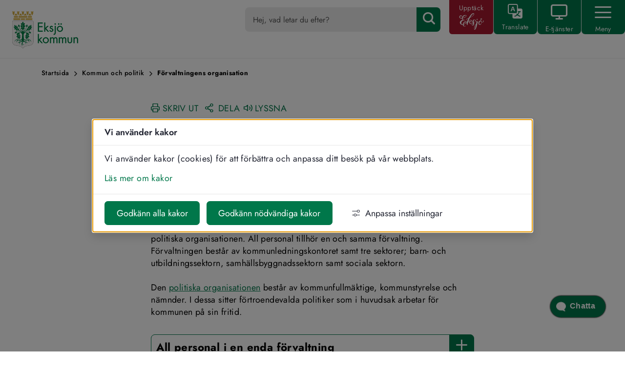

--- FILE ---
content_type: text/html;charset=UTF-8
request_url: https://eksjo.se/kommun-och-politik/organisationen/forvaltningens-organisation
body_size: 33482
content:
<!DOCTYPE html>
<html lang="sv" class="sv-no-js sv-template-landningssida">
<head>
   <meta charset="UTF-8">
   <script nonce="2e22fc91-f4b8-11f0-8e3a-cd8a74d73a58">(function(c){c.add('sv-js');c.remove('sv-no-js');})(document.documentElement.classList)</script>
   <title>Förvaltningens organisation - Eksjö kommun</title>
   <link rel="preload" href="/sitevision/system-resource/cb6492e8c18f2905f1616dd4611319e69c3a8fee9891cdddb3786c92b133df9d/js/jquery.js" as="script">
   <link rel="preload" href="/sitevision/system-resource/cb6492e8c18f2905f1616dd4611319e69c3a8fee9891cdddb3786c92b133df9d/envision/envision.js" as="script">
   <link rel="preload" href="/sitevision/system-resource/cb6492e8c18f2905f1616dd4611319e69c3a8fee9891cdddb3786c92b133df9d/js/utils.js" as="script">
   <link rel="preload" href="/sitevision/system-resource/cb6492e8c18f2905f1616dd4611319e69c3a8fee9891cdddb3786c92b133df9d/js/portlets.js" as="script">
               <meta name="dcterms.modified" content="1 januari 2026">
                     <meta name="pr-kontext-email" content="karin.nordin@eksjo.se">
                     <meta name="pr-kontext-author" content="Karin Nordin">
                     <meta name="description" content="Eksjö kommun har ungefär 1 600 tillsvidareanställda som jobbar i en enda förvaltning. Kommunens högste tjänsteperson är kommundirektör Tord du Rietz.">
         <meta name="viewport" content="width=device-width, initial-scale=1, minimum-scale=1, shrink-to-fit=no">
   <meta name="dcterms.identifier" content="https://eksjo.se">
   <meta name="dcterms.language" content="sv">
   <meta name="dcterms.format" content="text/html">
   <meta name="dcterms.type" content="text">
   <link rel="canonical" href="/kommun-och-politik/organisationen/forvaltningens-organisation">
   <link rel="stylesheet" type="text/css" href="/2.4025c5671607eb48e001/1768618964782/sitevision-responsive-grids.css">
   <link rel="stylesheet" type="text/css" href="/2.4025c5671607eb48e001/1768619288936/sitevision-spacing.css">
   
      <link rel="stylesheet" type="text/css" href="/2.4025c5671607eb48e001/auto/1768293902227/SiteVision.css">
      <link rel="stylesheet" type="text/css" href="/2.4025c5671607eb48e001/0/6491/print/SiteVision.css">
   <link rel="stylesheet" type="text/css" href="/sitevision/system-resource/cb6492e8c18f2905f1616dd4611319e69c3a8fee9891cdddb3786c92b133df9d/css/portlets.css">
   <link rel="stylesheet" type="text/css" href="/sitevision/system-resource/cb6492e8c18f2905f1616dd4611319e69c3a8fee9891cdddb3786c92b133df9d/envision/envision.css">

      <link rel="stylesheet" type="text/css" href="/2.4025c5671607eb48e001/91.4025c5671607eb48e006dd/1768619453940/0/sv-template-asset.css">
         <link rel="stylesheet" type="text/css" href="/webapp-resource/4.1d2a7c7616342fe18eca0df6/360.7ca9d08b19a3311685e52aff/1768239791909/webapp-assets.css">
      <link rel="stylesheet" type="text/css" href="/webapp-resource/4.1d2a7c7616342fe18eca0df6/360.538985e718756d752e145bc/1681375806885/webapp-assets.css">
      <!-- Piwik Pro -->
   <script nonce="2e22fc91-f4b8-11f0-8e3a-cd8a74d73a58">
      window.dataLayer = window.dataLayer || [];
      window.dataLayer.push({
        event: 'sitevision.preClientContainerSetup',
        sitevision: {
           pageId: '4.1d2a7c7616342fe18eca0df6'
        }
      });
(function(window, document, dataLayerName, id) {
window[dataLayerName]=window[dataLayerName]||[],window[dataLayerName].push({start:(new Date).getTime(),event:"stg.start"});var scripts=document.getElementsByTagName('script')[0],tags=document.createElement('script');
function stgCreateCookie(a,b,c){var d="";if(c){var e=new Date;e.setTime(e.getTime()+24*c*60*60*1e3),d="; expires="+e.toUTCString();f="; SameSite=Strict"}document.cookie=a+"="+b+d+f+"; path=/; Secure"}
var isStgDebug=(window.location.href.match("stg_debug")||document.cookie.match("stg_debug"))&&!window.location.href.match("stg_disable_debug");stgCreateCookie("stg_debug",isStgDebug?1:"",isStgDebug?14:-1);
var qP=[];dataLayerName!=="dataLayer"&&qP.push("data_layer_name="+dataLayerName),qP.push("use_secure_cookies"),isStgDebug&&qP.push("stg_debug");var qPString=qP.length>0?("?"+qP.join("&")):"";
tags.async=!0,tags.src="https://svanalytics.containers.piwik.pro/"+id+".js"+qPString,scripts.parentNode.insertBefore(tags,scripts);
!function(a,n,i){a[n]=a[n]||{};for(var c=0;c<i.length;c++)!function(i){a[n][i]=a[n][i]||{},a[n][i].api=a[n][i].api||function(){var a=[].slice.call(arguments,0);"string"==typeof a[0]&&window[dataLayerName].push({event:n+"."+i+":"+a[0],parameters:[].slice.call(arguments,1)})}}(i[c])}(window,"ppms",["tm","cm"]);
})(window, document, 'dataLayer', '2266c735-5d8e-4a0c-8a04-e3a81691f473');
   </script>
   <!-- End Piwik Pro -->
   <script nonce="2e22fc91-f4b8-11f0-8e3a-cd8a74d73a58">!function(t,e){t=t||"docReady",e=e||window;var n=[],o=!1,c=!1;function d(){if(!o){o=!0;for(var t=0;t<n.length;t++)try{n[t].fn.call(window,n[t].ctx)}catch(t){console&&console.error(t)}n=[]}}function a(){"complete"===document.readyState&&d()}e[t]=function(t,e){if("function"!=typeof t)throw new TypeError("callback for docReady(fn) must be a function");o?setTimeout(function(){t(e)},1):(n.push({fn:t,ctx:e}),"complete"===document.readyState?setTimeout(d,1):c||(document.addEventListener?(document.addEventListener("DOMContentLoaded",d,!1),window.addEventListener("load",d,!1)):(document.attachEvent("onreadystatechange",a),window.attachEvent("onload",d)),c=!0))}}("svDocReady",window);</script>
      <script src="/sitevision/system-resource/cb6492e8c18f2905f1616dd4611319e69c3a8fee9891cdddb3786c92b133df9d/js/jquery.js"></script>
      <link rel="shortcut icon" href="/favicon.ico" type="image/x-icon" />
   


<meta property="og:url" content="https://eksjo.se/kommun-och-politik/organisationen/forvaltningens-organisation">

	<meta property="og:title" content="Förvaltningens organisation , Eksjö kommun">

	<meta property="og:description" content="Eksjö kommun har ungefär 1 600 tillsvidareanställda som jobbar i en enda förvaltning. Kommunens högste tjänsteperson är kommundirektör Tord du Rietz.">

	<meta property="og:image" content="https://eksjo.se/images/18.1cb9632c184603c0173e753/1669900681858/Eksjo%20dela.png">

   <link href="/images/18.10e76864165add3787cc6ed/1537267454163/appicon_eksjo.png" rel="apple-touch-icon" />
<link href="/images/18.10e76864165add3787cc6ed/1537267454163/appicon_eksjo.png" rel="apple-touch-icon" sizes="152x152" />
<link href="/images/18.10e76864165add3787cc6ed/1537267454163/appicon_eksjo.png" rel="apple-touch-icon" sizes="167x167" />
<link href="/images/18.10e76864165add3787cc6ed/1537267454163/appicon_eksjo.png" rel="apple-touch-icon" sizes="180x180" />
<link href="/images/18.10e76864165add3787cc6ed/1537267454163/appicon_eksjo.png" rel="icon" sizes="192x192" />
<link href="/images/18.10e76864165add3787cc6ed/1537267454163/appicon_eksjo.png" rel="icon" sizes="128x128" />
   <script>
	window.rsConf = {general: {usePost: true}};
</script>	
   <script nonce="2e22fc91-f4b8-11f0-8e3a-cd8a74d73a58">
      window.sv = window.sv || {};
      sv.UNSAFE_MAY_CHANGE_AT_ANY_GIVEN_TIME_webAppExternals = {};
      sv.PageContext = {
      pageId: '4.1d2a7c7616342fe18eca0df6',
      siteId: '2.4025c5671607eb48e001',
      userIdentityId: '',
      userIdentityReadTimeout: 0,
      userLocale: 'sv',
      dev: false,
      csrfToken: '',
      html5: true,
      useServerSideEvents: false,
      nodeIsReadOnly: false
      };
   </script>
      <script nonce="2e22fc91-f4b8-11f0-8e3a-cd8a74d73a58">!function(){"use strict";var t,n={},e={},i={};function r(t){return n[t]=n[t]||{instances:[],modules:{},bundle:{}},n[t]}document.querySelector("html").classList.add("js");var s={registerBootstrapData:function(t,n,i,r,s){var a,o=e[t];o||(o=e[t]={}),(a=o[i])||(a=o[i]={}),a[n]={subComponents:r,options:s}},registerInitialState:function(t,n){i[t]=n},registerApp:function(n){var e=n.applicationId,i=r(e);if(t){var s={};s[e]=i,s[e].instances=[n],t.start(s)}else i.instances.push(n)},registerModule:function(t){r(t.applicationId).modules[t.path]=t},registerBundle:function(t){r(t.applicationId).bundle=t.bundle},getRegistry:function(){return n},setAppStarter:function(n){t=n},getBootstrapData:function(t){return e[t]},getInitialState:function(t){return i[t]}};window.AppRegistry=s}();</script>
</head>
<body class=" sv-responsive  env-m-around--0">
<div  id="svid10_4025c5671607eb48e00128" class="sv-layout"><div class="sv-custom-module sv-marketplace-sitevision-cookie-consent sv-skip-spacer sv-template-portlet
" id="svid12_1c76bac2183cc7314ff61e"><div id="Cookiebanner"><!-- Cookie-banner --></div><div data-cid="12.1c76bac2183cc7314ff61e"><dialog class="env-dialog env-dialog--large oHJ5jYD6hE4G0dWjJEyW sv-cookie-consent-modal p3C1cK1qBax4DkTt9iZ_" tabindex="-1" aria-live="polite" data-nosnippet="true" aria-labelledby="sv_UHRTO7c09_KMVyGqBt2Te"><h2 id="sv_UHRTO7c09_KMVyGqBt2Te" class="env-dialog__title env-ui-text-subheading">Vi använder kakor</h2><div class="env-dialog__main"><div class="env-flex  env-flex--column"><p class="env-text">Vi använder kakor (cookies) för att förbättra och anpassa ditt besök på vår webbplats.</p><p class="env-m-top--x-small env-text"><a class="env-link" href="/ovrigt/cookies" rel="" target="_self">Läs mer om kakor</a></p></div></div><div class="env-dialog__controls faKMEo5bnDu4BUB1ZuL5"><form method="post" class="env-d--flex" action="/kommun-och-politik/organisationen/forvaltningens-organisation?sv.target=12.1c76bac2183cc7314ff61e&amp;sv.12.1c76bac2183cc7314ff61e.route=%2Fconsent-settings"><input type="hidden" name="analytics" value="analytics"/><input type="hidden" name="marketing" value="marketing"/><input type="hidden" name="custom" value="custom"/><input type="hidden" name="functional" value="functional"/><input type="hidden" name="sv.csrfToken"/><button type="submit" class="env-button env-button--primary">Godkänn alla kakor</button></form><form method="post" class="env-d--flex" action="/kommun-och-politik/organisationen/forvaltningens-organisation?sv.target=12.1c76bac2183cc7314ff61e&amp;sv.12.1c76bac2183cc7314ff61e.route=%2Fconsent-settings"><input type="hidden" name="necessary" value="necessary"/><input type="hidden" name="sv.csrfToken"/><button type="submit" class="env-button env-button--primary">Godkänn nödvändiga kakor</button></form><button type="button" class="env-button env-button--link"><svg xmlns="http://www.w3.org/2000/svg" viewBox="0 0 24 24" class="env-icon env-icon--x-small env-p-right--x-small oseRz4A_uSoCHsamnNdQ" aria-hidden="true"><path d="M23.21,17.45H13.98c-.39-2.07-2.25-3.7-4.41-3.7s-4.05,1.57-4.42,3.7H.79c-.44,0-.79,.36-.79,.79s.36,.79,.79,.79H5.16c.39,2.07,2.25,3.7,4.41,3.7s4.05-1.57,4.42-3.7h9.22c.44,0,.79-.36,.79-.79s-.36-.79-.79-.79Zm-13.64,3.7c-1.58,0-2.91-1.33-2.91-2.91s1.28-2.91,2.91-2.91,2.91,1.33,2.91,2.91-1.28,2.91-2.91,2.91Z"></path><path d="M.79,6.55H15.09c.37,2.13,2.17,3.7,4.42,3.7,2.52,0,4.49-1.97,4.49-4.49s-1.97-4.49-4.49-4.49c-2.25,0-4.05,1.57-4.42,3.7H.79c-.44,0-.79,.36-.79,.79s.36,.79,.79,.79ZM19.51,2.85c1.63,0,2.91,1.28,2.91,2.91s-1.28,2.91-2.91,2.91-2.91-1.28-2.91-2.91,1.28-2.91,2.91-2.91Z"></path></svg>Anpassa inställningar</button></div></dialog></div><script nonce="2e22fc91-f4b8-11f0-8e3a-cd8a74d73a58" >AppRegistry.registerBootstrapData('12.1c76bac2183cc7314ff61e','12.1c76bac2183cc7314ff61e','AGNOSTIC_RENDERER');</script><script nonce="2e22fc91-f4b8-11f0-8e3a-cd8a74d73a58">AppRegistry.registerInitialState('12.1c76bac2183cc7314ff61e',{"settings":{"displayType":"modal","message":"Vi använder kakor (cookies) för att förbättra och anpassa ditt besök på vår webbplats.","settingsSubTitle":"","cookiePolicyUri":"/ovrigt/cookies","title":"Vi använder kakor","cookiePolicyLinkText":"Läs mer om kakor","usePolicyPage":true,"manageButtonText":"Hantera cookies","buttonType":"acceptAllAndNecessary","openLinkInNewTab":false,"usePiwikPro":true},"categories":[{"id":"necessary","title":"Nödvändiga kakor","description":"Gör att våra tjänster är säkra och fungerar som de ska. Därför går de inte att inaktivera.","hasConsent":true},{"id":"functional","title":"Funktionella kakor","description":"Hjälper oss att förbättra funktionalitet och anpassning av webbplatsen, det vill säga inställningar för Talande webb och för att se om användaren har accepterat kakor.","hasConsent":false,"cookies":["cb-enabled","otz","ccfiltersettings_1","api_settings_v2","th_toolbar_settings"]}],"displayOptions":{"consentOpen":true,"settingsOpen":false},"baseHeadingLevel":2,"customButtonTexts":{"acceptAllCookies":"","acceptNecessaryCookies":"","settings":"","saveAndAccept":""},"useCustomButtonTexts":false});</script>
<script nonce="2e22fc91-f4b8-11f0-8e3a-cd8a74d73a58">AppRegistry.registerApp({applicationId:'marketplace.sitevision.cookie-consent|1.11.8',htmlElementId:'svid12_1c76bac2183cc7314ff61e',route:'/',portletId:'12.1c76bac2183cc7314ff61e',locale:'sv',defaultLocale:'en',webAppId:'marketplace.sitevision.cookie-consent',webAppVersion:'1.11.8',webAppAopId:'360.7ca9d08b19a3311685e52aff',webAppImportTime:'1768239791909',requiredLibs:{"react":"18.3.1"},childComponentStateExtractionStrategy:'BY_ID'});</script></div>
<div class="sv-vertical sv-layout cybercom-theme sv-template-layout" id="svid10_4025c5671607eb48e00555"><header class="sv-vertical sv-layout sticky-header sv-skip-spacer sv-template-layout" id="svid10_4025c5671607eb48e007b2"><div class="sv-row sv-layout row sv-skip-spacer sv-template-layout c6687"  id="svid10_4025c5671607eb48e00b86"><div class="sv-vertical sv-layout col-12 col-sm-2 sv-skip-spacer sv-template-layout c6704"  id="svid10_4025c5671607eb48e00e43"><div class="sv-image-portlet sv-portlet sv-skip-spacer sv-template-portlet
 c6683"  id="svid12_4025c5671607eb48e009"><div id="GrundmallLogo"><!-- Grundmall: Logo --></div><a title="Till startsidan" href="/"><img alt="Till startsidan" class="sv-noborder sv-svg c6715"  width="946" height="533" src="/images/18.6c36bb3c1837db1a67e1963/1664368549601/eksjo_kommun_logo_liggande_farg.svg"></a></div>
</div>
</div>
<div class="sv-script-portlet sv-portlet sv-template-portlet
" id="svid12_169f84ab18b864a27481d0f"><div id="collapsiblechecker"><!-- collapsible-checker --></div><script>
  window.svDocReady(function() {
    var keyList = [];
    for (var i = 0, len = sessionStorage.length; i < len; ++i) {
      if (sessionStorage.getItem(sessionStorage.key(i)).indexOf('{') == -1) {
        keyList[i] = sessionStorage.getItem(sessionStorage.key(i));
      }
    }

    if (window.sessionStorage.length > 0) {
      for (i = 0, keyListLen = keyList.length; i < keyListLen; ++i) {
        var anchorURL = window.location.href;
        if (anchorURL.indexOf('#') !== -1) {
          var anchorID = anchorURL.substring(anchorURL.indexOf('#') + 1); //anchor module name
          if (anchorID !== undefined) {
            var clickedPortlet = $svjq('#' + anchorID).parents('.cybercom-toggle__header');
            if (clickedPortlet.length === 0) {
              var clickedPortlet = $svjq('#' + anchorID).parent();
            }
            var PortletID = clickedPortlet.attr('id');
            if (PortletID !== null && PortletID === keyList[i]) {
              var PlusboxID = keyList[i];
              var PlusboxHeader = $svjq('#' + PlusboxID);
              var PlusboxContent = $svjq('#' + PlusboxID).next('.cybercom-toggle__content');
              PlusboxHeader.addClass('open');
              $svjq(PlusboxContent).css('display', 'block');
              
              window.onload = function() {
            	window.scrollBy({
                top: -130,
                behavior: 'auto' // 'auto' for an instant scroll, 'smooth' for a smooth scroll
            	});
        			};
            }
          }
        }
      }
    }

    if (sessionStorage.getItem('anchor')) {
      var anchor = sessionStorage.getItem('anchor');
      var clickedPortlet = $svjq('#' + anchor).parents('.cybercom-toggle__header');
      if (clickedPortlet.length === 0) {
        clickedPortlet = $svjq('#' + anchor).parent();
      }
      var PortletID = clickedPortlet.attr('id');
      var anchorPlusboxHeader = $svjq('#' + PortletID);
      var anchorPlusboxContent = $svjq('#' + PortletID).next('.cybercom-toggle__content');
 
      if (sessionStorage.getItem(PortletID) === null) {
      anchorPlusboxHeader.addClass('open');
        $svjq(anchorPlusboxContent).show();
        sessionStorage.setItem(PortletID, PortletID);
      }
      
      window.onload = function() {
            	window.scrollBy({
                top: -130,
                behavior: 'auto' // 'auto' for an instant scroll, 'smooth' for a smooth scroll
            	});
        			};

      sessionStorage.removeItem('anchor');
    }
 
    $svjq('.sp-plusbox-anchor a').click(function (event) {
      event.preventDefault();
      //Opens correct box if on same page otherwise stores anchor in session storage
      var anchorURL = $svjq(this).attr("href");
      var anchorID = anchorURL.substring(anchorURL.indexOf('#') + 1); //anchor module name
      var clickedPortlet = $svjq('#' + anchorID).parents('.cybercom-toggle__header');
      var PortletID = clickedPortlet.attr('id');
      var PlusboxHeader = $svjq('#' + PortletID);
      var PlusboxContent = $svjq('#' + PortletID).next('.cybercom-toggle__content');

      if (typeof PortletID === 'undefined') {
        sessionStorage.setItem('anchor', anchorID);
      } else {
        if (sessionStorage.getItem(PortletID) === null) {
          sessionStorage.setItem(PortletID, PortletID);
          PlusboxHeader.addClass('open');
          $svjq(PlusboxContent).css('display', 'block');
        }
      }
      $svjq(location).attr('href', anchorURL);
    });
  });
</script></div>
</header>
<main class="sv-vertical sv-layout sv-template-layout" id="svid10_72c182f18a44f42dc57c60"><div class="sv-text-portlet sv-use-margins sv-skip-spacer sv-template-portlet
 c6712"  id="svid12_72c182f18a44f42dc57c75"><div id="Text"><!-- Text --></div><div class="sv-text-portlet-content"><h1 class="heading" id="h-ValkommentillEksjokommun">Välkommen till Eksjö kommun</h1></div></div>
<div class="sv-vertical sv-layout content-area sv-template-layout c6707"  id="svid10_4025c5671607eb48e008e4"><div class="sv-html-portlet sv-portlet sv-skip-spacer sv-template-portlet
" id="svid12_4025c5671607eb48e00ce6"><div id="Grundmallnoscript"><!-- Grundmall: noscript --></div><noscript>
	<div class="no-script">
   	<p class="no-script__text">
         Mycket av funktionaliteten på webbplatsen kräver att JavaScript är aktiverat. Vi rekommenderar dig att slå på JavaScript.
      </p>
   </div>
</noscript></div>
<div id="svid94_4025c5671607eb48e008e1"><div class="sv-layout sv-skip-spacer sv-template-portlet
" id="svid30_4025c5671607eb48e007ae"><div id="Brodsmula"><!-- Brödsmula --></div><div class="sv-fluid-grid sv-grid-base1120 sv-layout container sv-skip-spacer sv-template-layout" id="svid10_4025c5671607eb48e00df7"><div class="sv-row sv-layout row sv-skip-spacer sv-template-layout" id="svid10_4025c5671607eb48e00f72"><div class="sv-layout col-12 sv-skip-spacer sv-column-0 sv-template-layout" id="svid10_4025c5671607eb48e0010cc"><div class="sv-multilevellink-portlet sv-portlet sv-skip-spacer sv-template-portlet
" id="svid12_4025c5671607eb48e0090f"><div id="Layoutmallbrodsmula"><!-- Layoutmall: brödsmula --></div>

<div class="cc-breadcrumb">
   
         
   <ul class="c6705">
              <li class="sv-inline">            
                
              <a href="/" class="sv-font-brodsmula c6696" >Startsida</a>
          </li>
                   <li class="sv-inline"> <img alt="" src="/images/18.4025c5671607eb48e002a2/1516780120449/chevron-right.png" class="c6717" />             
                
              <a href="/kommun-och-politik" class="sv-font-brodsmula c6717" >Kommun och politik</a>
          </li>
                            <li class="sv-inline"> <img alt="" src="/images/18.4025c5671607eb48e002a2/1516780120449/chevron-right.png" class="c6717" />             <span  class="sv-font-brodsmula c6717">Förvaltningens organisation</span>
          </li>
           </ul>
</div>
</div>
</div>
</div>
</div>
</div>
<div class="sv-spacer-1_8emvt sv-vertical sv-layout article-container sv-template-layout" id="svid10_4025c5671607eb48e00b81"><div class="sv-fluid-grid sv-grid-base1120 sv-layout container-fluid sv-skip-spacer sv-template-layout" id="svid10_4025c5671607eb48e00dd3"><div class="sv-row sv-layout row sv-skip-spacer sv-template-layout" id="svid10_4025c5671607eb48e00f53"><div class="sv-layout col-12 sv-skip-spacer sv-column-0 sv-template-layout" id="svid10_4025c5671607eb48e0010c7"><div id="svid94_1d2a7c7616342fe18eca0dfd" class="pagecontent sv-layout"><div id="Artikelbild"><!-- Artikelbild --></div></div></div>
</div>
</div>
<div class="sv-layout sv-template-portlet
" id="svid30_10e76864165add3787c12867"><div id="Stodfunktioner"><!-- Stödfunktioner --></div><div class="sv-fluid-grid sv-grid-base1120 sv-layout container-fluid sv-skip-spacer sv-template-layout" id="svid10_4025c5671607eb48e00e07"><div class="sv-row sv-layout row sv-skip-spacer sv-template-layout" id="svid10_4025c5671607eb48e00f76"><div class="sv-vertical sv-layout col-12 support-functions sv-skip-spacer sv-template-layout c6698"  id="svid10_4025c5671607eb48e0010cd"><div class="sv-script-portlet sv-portlet sv-skip-spacer sv-template-portlet
" id="svid12_4025c5671607eb48e0077a"><div id="LayoutmallStodfunktioner"><!-- Layoutmall: Stödfunktioner --></div><!--Printout-->
<span>
	<a class="normal" title="Utskriftsversion" rel="external" href="/kommun-och-politik/organisationen/forvaltningens-organisation.printable">
      <span class="fb icon-printer"></span><span class="support-padding">SKRIV UT</span>
	</a>
</span>

<span class="normal">
	<a href="javascript:void(0);" data-toggle="cc-modal" data-target="#shareModal">
      <span class="fb icon-share-2"></span><span class="support-padding">DELA</span>
	</a>
</span>


<!--Modalen För delafunktion-->
<div id="shareModal" class="cc-modal">
	<div class="cc-modal__pbt md">
		<div class="cc-modal__pbt__wrapper">
			<!--använd klass sm, md eller lg för storlek-->
			<div class="cc-modal__pbt__wrapper__content">
				<!--Content kan byggas från den här punkten-->
				<div class="share-container">

    <div class="icon-area">
        <a href="http://www.facebook.com/sharer.php?u=https%3A%2F%2Feksjo.se%2Fkommun-och-politik%2Forganisationen%2Fforvaltningens-organisation" rel="external" class="sharebutton sharebutton--facebook sharebutton--icon-facebook sharebutton--hide-text" title="Dela på Facebook" target="_blank">
           <div class="row">
                <div class="col-md-12 col-4">
                    <div class="icon-ball">
                        <i class="fb icon-facebook" aria-hidden="true"></i>
                    </div>
                </div>
                <div class="col-md-12 col-8">
                    <div class="icon-text">
                        Facebook
                    </div>
                </div>
           </div>
        </a>
    </div>

    <div class="icon-area">
        <a href="http://twitter.com/intent/tweet?text=https%3A%2F%2Feksjo.se%2Fkommun-och-politik%2Forganisationen%2Fforvaltningens-organisation%20(via%20Eksj%C3%B6%20kommun)" rel="external" class="sharebutton sharebutton--twitter sharebutton--icon-twitter sharebutton--hide-text" title="Dela på Twitter" target="_blank">
           <div class="row">
                <div class="col-md-12 col-4">
                    <div class="icon-ball">
                        <i class="fb icon-twitter" aria-hidden="true"></i>
                    </div>
                </div>
                <div class="col-md-12 col-8">
                    <div class="icon-text">
                        Twitter
                    </div>
                </div>
           </div>
        </a>
    </div>

    <div class="icon-area">
        <a href="http://www.linkedin.com/shareArticle?mini=true&amp;url=https%3A%2F%2Feksjo.se%2Fkommun-och-politik%2Forganisationen%2Fforvaltningens-organisation" rel="external" class="sharebutton sharebutton--linkedin sharebutton--icon-linkedin sharebutton--hide-text" title="Dela på LinkedIn" target="_blank">
            <div class="row">
                <div class="col-md-12 col-4">
                    <div class="icon-ball">
                        <i class="fb icon-linkedin" aria-hidden="true"></i>
                    </div>
                </div>
                <div class="col-md-12 col-8">
                    <div class="icon-text">
                        Linkedin
                    </div>
                </div>
            </div>
        </a>
    </div>

    <div class="icon-area">
        <a href="https://plus.google.com/share?url=https%3A%2F%2Feksjo.se%2Fkommun-och-politik%2Forganisationen%2Fforvaltningens-organisation" rel="external" class="sharebutton sharebutton--gplus sharebutton--icon-gplus sharebutton--hide-text" title="Dela på Google+" target="_blank">
           <div class="row">
                <div class="col-md-12 col-4">
                    <div class="icon-ball">
                        <i class="fb icon-googleplus" aria-hidden="true"></i>
                    </div>
                </div>
                <div class="col-md-12 col-8">
                    <div class="icon-text">
                        Google+
                    </div>
                </div>
           </div>
        </a>
    </div>

    <div class="icon-area">
        <a href="mailto:?body=https%3A%2F%2Feksjo.se%2Fkommun-och-politik%2Forganisationen%2Fforvaltningens-organisation%20(via%20Eksj%C3%B6%20kommun)&amp;subject=F%C3%B6rvaltningens%20organisation" class="sharebutton sharebutton--email sharebutton--icon-email sharebutton--hide-text" title="Dela via email">
           <div class="row">
                <div class="col-md-12 col-4">
                    <div class="icon-ball">
                        <i class="fb icon-mail" aria-hidden="true"></i>
                    </div>
                </div>
                <div class="col-md-12 col-8">
                    <div class="icon-text">
                        E-post
                    </div>
                </div>
           </div>
        </a>
    </div>

</div>
            <!--Slut på content. Rör ej koden nedan-->
            <button class="cc-modal__pbt__wrapper__content__close" data-dismiss="cc-modal" data-target="#shareModal">
               <span class="cc-modal__pbt__wrapper__content__close__x"></span>
            </button>
         </div>
      </div>
   </div>
</div></div>
<div class="sv-html-portlet sv-portlet sv-template-portlet
 c6719"  id="svid12_538985e718756d752e14648"><div id="Layoutmalltalandewebbaktivering"><!-- Layoutmall: talande webb aktivering --></div><a href="#" id="browseAloudTrigger" class="normal">
<span class="fb icon-volume-2"></span><span class="support-padding">LYSSNA</span>
</a>
<script>
	document.addEventListener('DOMContentLoaded', function(){
      $svjq('#browseAloudTrigger').click(function(){
         $svjq(".sp-readspeaker__showHide").toggle(200);
      })
   })
</script></div>
</div>
<div class="sv-layout sv-column-12 sv-template-layout" id="svid10_538985e718756d752e14642"><div class="sv-vertical sv-layout sp-readspeaker__showHide sv-skip-spacer sv-template-layout c6700"  id="svid10_538985e718756d752e14643"><div class="sv-custom-module sv-rs-webapp sv-skip-spacer sv-template-portlet
" id="svid12_538985e718756d752e14644"><div id="ReadSpeaker1"><!-- ReadSpeaker 1 --></div><div data-cid="3fca8fb7-69ba-0765-362c-39bf11c7ba65">
    
        
    <script src="//cdn-eu.readspeaker.com/script/13491/webReader/webReader.js?pids=wr" type="text/javascript" id="rs_req_Init"></script>
    
    
        <div id="readspeaker_button1" class="rs_skip rsbtn rs_preserve">
            <a accesskey="L" class="rsbtn_play" title="Lyssna på sidan" href="//app-eu.readspeaker.com/cgi-bin/rsent?customerid=13491&amp;lang=sv_se&amp;readid=svid94_1d2a7c7616342fe18eca0dff&amp;voice=Maja&amp;url=">
                <span class="rsbtn_left rsimg rspart">
                    <span class="rsbtn_text">
                        <span>Lyssna</span>
                    </span>
                </span>
                <span class="rsbtn_right rsimg rsplay rspart"></span>
            </a>
        </div>
    

</div><script nonce="2e22fc91-f4b8-11f0-8e3a-cd8a74d73a58">AppRegistry.registerBootstrapData('12.538985e718756d752e14644','3fca8fb7-69ba-0765-362c-39bf11c7ba65','main',[],undefined);</script><script nonce="2e22fc91-f4b8-11f0-8e3a-cd8a74d73a58">AppRegistry.registerInitialState('12.538985e718756d752e14644',{"restAPI":"1","isOnline":1,"showReadSpeaker":true,"customerId":"13491","useDocReader":false,"useLinkImage":true,"useClassicLook":false,"outputFontClass":"heading","outputUrl":"//app-eu.readspeaker.com/cgi-bin/rsent?customerid=13491&amp;lang=sv_se&amp;readid=svid94_1d2a7c7616342fe18eca0dff&amp;voice=Maja&amp;url=","outputDivId":"readspeaker_player_div_12_538985e718756d752e14644","outputImgUrl":"//cdn-eu.readspeaker.com/graphic/default/buttons/icon_16px.gif","outputHelpText":"Lyssna på sidan","outputLinkText":"Lyssna","outputDrAltText":"Öppna detta dokument med ReadSpeaker docReader","outputJsUrl":"//cdn-eu.readspeaker.com/script/13491/webReader/webReader.js?pids=wr","outputLocaleString":"sv_se","route":"/"});</script>
<script nonce="2e22fc91-f4b8-11f0-8e3a-cd8a74d73a58">AppRegistry.registerApp({applicationId:'rs-webapp|0.1.8',htmlElementId:'svid12_538985e718756d752e14644',route:'/',portletId:'12.538985e718756d752e14644',locale:'sv',defaultLocale:'en',webAppId:'rs-webapp',webAppVersion:'0.1.8',webAppAopId:'360.538985e718756d752e145bc',webAppImportTime:'1681375806885',requiredLibs:{},childComponentStateExtractionStrategy:'BY_ID'});</script></div>
</div>
</div>
</div>
</div>
</div>
<div class="sv-fluid-grid sv-grid-base1120 sv-spacer-1_4emvt sv-layout container-fluid sv-template-layout" id="svid10_4025c5671607eb48e00dc7"><div class="sv-row sv-layout row sv-skip-spacer sv-template-layout" id="svid10_4025c5671607eb48e00f4d"><div id="svid94_1d2a7c7616342fe18eca0dff" class="pagecontent sv-layout"><div id="Mittenspalt"><!-- Mittenspalt --></div><div class="sv-spacer-1_4emvt sv-vertical sv-layout col-sm-12 sv-skip-spacer" id="svid10_1d2a7c7616342fe18eca0e00"><div class="sv-text-portlet sv-use-margins sv-skip-spacer" id="svid12_1d2a7c7616342fe18eca0e01"><div id="Rubrik"><!-- Rubrik --></div><div class="sv-text-portlet-content"><h1 class="heading" id="h-Forvaltningensorganisation">Förvaltningens organisation<br></h1></div></div>
<div class="sv-text-portlet sv-use-margins" id="svid12_1d2a7c7616342fe18eca0e02"><div id="Ingress"><!-- Ingress --></div><div class="sv-text-portlet-content"><p class="qwcqwecwe">Eksjö kommun har ungefär 1 800 månadsavlönade som jobbar i en enda förvaltning. Kommunens högste tjänsteperson är kommun­direktör Tord du Rietz.</p></div></div>
<div class="sv-text-portlet sv-use-margins" id="svid12_1d2a7c7616342fe18eca0e03"><div id="Text-0"><!-- Text --></div><div class="sv-text-portlet-content"><p class="normal">Kommunens organisation består av två delar, förvaltningens organisation och den politiska organisationen. All personal tillhör en och samma förvaltning. Förvaltningen består av kommunledningskontoret samt tre sektorer; barn- och utbildningssektorn, samhällsbyggnadssektorn samt sociala sektorn.</p><p class="normal">Den <a href="/kommun-och-politik/politik-och-paverkan/politisk-organisation">politiska organisationen</a> består av kommunfullmäktige, kommunstyrelse och nämnder. I dessa sitter förtroendevalda politiker som i huvudsak arbetar för kommunen på sin fritid.</p></div></div>
</div>
<div class="sv-spacer-1emvt sv-vertical sv-layout col-12 c6690"  id="svid10_1d2a7c7616342fe18eca0e04"><div class="sv-text-portlet sv-use-margins cybercom-toggle__header sv-skip-spacer" id="svid12_1d2a7c7616342fe18eca0e05"><div id="RubrikAllpersonalienendaforvaltning"><!-- Rubrik All personal i en enda förvaltning --></div><div class="sv-text-portlet-content"><p class="normal"><strong>All personal i en enda förvaltning </strong></p></div></div>
<div class="sv-spacer-1_4emvt sv-vertical sv-layout col-12 cybercom-toggle__content" id="svid10_1d2a7c7616342fe18eca0e06"><div class="sv-text-portlet sv-use-margins sv-skip-spacer" id="svid12_1d2a7c7616342fe18eca0e07"><div id="Text1"><!-- Text 1 --></div><div class="sv-text-portlet-content"><p class="normal">Kommunens verksamhet är stor och varierande. I förvaltningen arbetar ungefär 1 600 tillsvidareanställda för att planera och genomföra det som politikerna beslutar om. Det är alltså den politiska organisationen som styr de anställda.</p><p class="normal">All personal tillhör en och samma förvaltning. En gemensam förvaltning förenklar gemensamma diskussioner och prioriteringar för framtiden. Det innebär också att organisationen kan kraftsamla resurser kring sådana frågor som politikerna tycker är särskilt viktiga.</p><p class="normal"><strong>Kommundirektören </strong>(se även avsnittet under kommunledningskontoret på denna sida) är chef för hela förvaltningen. Kommundirektörens uppdrag är att utveckla och effektivisera kommunen som organisation genom att se till att principer för styrning, ledning, uppföljning, utvärdering och kontroll finns och används. Uppdraget innebär också ett ansvar för att skapa helhetssyn, driva och leda de kommunövergripande och koncerngemensamma strategiska frågorna.</p><p class="normal">Under kommundirektören finns kommunledningskontoret samt tre sektorer; samhällsbyggnadssektorn, barn- och utbildningssektorn samt sociala sektorn.</p><p class="normal"><strong>Förvaltningens organisation:</strong></p></div></div>
<div class="sv-mfpimage-portlet sv-portlet" id="svid12_1416ad461869be21f64591"><div id="BildfranMediaflowPro"><!-- Bild från MediaflowPro --></div><img src="/images/18.1416ad461869be21f64592/1677681875630/Forvaltningen_organisationsschema_2023_klk_sektorer.jpg" class="sv-noborder c6832" alt="Förvaltningens organisationsschema"  />
</div>
</div>
<div class="sv-text-portlet sv-use-margins cybercom-toggle__header" id="svid12_1d2a7c7616342fe18eca0e0b"><div id="RubrikKommunledningskontoret"><!-- Rubrik Kommunledningskontoret --></div><div class="sv-text-portlet-content"><p class="normal">Kommunledningskontoret inklusive räddningstjänsten</p></div></div>
<div class="sv-spacer-1_4emvt sv-vertical sv-layout col-12 cybercom-toggle__content" id="svid10_1d2a7c7616342fe18eca0e0c"><div class="sv-text-portlet sv-use-margins sv-skip-spacer" id="svid12_1d2a7c7616342fe18eca0e0d"><div id="Text1-0"><!-- Text 1 --></div><div class="sv-text-portlet-content"><p class="normal">Kommunledningskontoret stödjer förvaltningen i ekonomiska frågor och ärenden, kommunaljuridiska-, dokument-, diarie- och arkiveringsfrågor, kommunikations- och it-strategiska frågor, personal-, HR-, förhandlings- och arbetsrättsliga frågor, hållbarhetsfrågor samt säkerhets- och beredskapsfrågor. Kommunledningskontoret ansvarar även för näringsliv, sysselsättning, turism och besöksnäring.</p><p class="normal">Kommunledningskontoret arbetar med kommunövergripande projekt och utredningar och är ett stöd åt de politiska organen.</p><p class="normal">Kommunledningskontoret består av dessa funktioner: </p></div></div>
<div class="sv-text-portlet sv-use-margins cybercom-toggle__header" id="svid12_15f57bb1163ca7147c33987"><div id="RubrikKommundirektorochkansliavdelning"><!-- Rubrik Kommundirektör och kansliavdelning --></div><div class="sv-text-portlet-content"><p class="normal">Kommundirektör samt kansli- och utvecklingsavdelningen</p></div></div>
<div class="sv-spacer-1_4emvt sv-vertical sv-layout col-12 cybercom-toggle__content" id="svid10_15f57bb1163ca7147c33988"><div class="sv-text-portlet sv-use-margins sv-skip-spacer" id="svid12_15f57bb1163ca7147c33989"><div id="Text1-1"><!-- Text 1 --></div><div class="sv-text-portlet-content"><p class="normal">Kansli- och utvecklingsavdelningens huvudsakliga ansvar är att vara ett stöd för de politiska organen, arbeta med utveckling, kommunövergripande projekt och utredningar, samordning av kommunens internationella arbete samt hållbarhetsarbete. Avdelningen ansvarar även för kommunaljuridisk kompetens, diarieföring, ärendehantering och arkivering.</p><p class="normal"><strong>Kommundirektör Tord du Rietz</strong><br>Telefon: <a href="tel:0381-36002">0381-360 02</a><br>E-post: <a href="mailto:tord.durietz@eksjo.se">tord.durietz@eksjo.se</a></p><p class="normal"><strong>Administrativ chef Hanna Pansell-Edvardsson<br></strong>Telefon: <a href="tel:0381-36007">0381-360 07</a><br>E-post: <a href="mailto:hanna.pansell-edvardsson@eksjo.se">hanna.pansell-edvardsson@eksjo.se</a></p></div></div>
</div>
<div class="sv-text-portlet sv-use-margins cybercom-toggle__header" id="svid12_15f57bb1163ca7147c3398a"><div id="RubrikEkonomiochupphandlingsavdelningen"><!-- Rubrik Ekonomi- och upphandlingsavdelningen --></div><div class="sv-text-portlet-content"><p class="normal">Ekonomi- och upphandlingsavdelningen</p></div></div>
<div class="sv-spacer-1_4emvt sv-vertical sv-layout col-12 cybercom-toggle__content" id="svid10_15f57bb1163ca7147c3398b"><div class="sv-text-portlet sv-use-margins sv-skip-spacer" id="svid12_15f57bb1163ca7147c3398c"><div id="Text1-2"><!-- Text 1 --></div><div class="sv-text-portlet-content"><p class="normal">Upprättar bokslut, budget och verksamhetsplan. Ger kommunens politiker, tjänstepersoner och allmänhet information och beslutsunderlag i ekonomiska frågor och ärenden. Samordnar och genomför upphandlingar för kommunens verksamheter och bolag.</p><p class="normal"><strong>Ekonomichef Karin Höljfors</strong><br>Telefon: <a href="tel:0381-36533">0381-365 33</a><br>E-post: <a href="mailto:karin.holjfors@eksjo.se">karin.holjfors@eksjo.se</a><br>E-post: <a href="mailto:ekonomiavdelningen@eksjo.se">ekonomiavdelningen@eksjo.se</a><br>E-post: <a href="mailto:upphandling@eksjo.se">upphandling@eksjo.se</a></p></div></div>
</div>
<div class="sv-text-portlet sv-use-margins cybercom-toggle__header" id="svid12_15f57bb1163ca7147c3398d"><div id="RubrikPersonalavdelningen"><!-- Rubrik Personalavdelningen --></div><div class="sv-text-portlet-content"><p class="normal">HR-avdelningen</p></div></div>
<div class="sv-spacer-1_4emvt sv-vertical sv-layout col-12 cybercom-toggle__content" id="svid10_15f57bb1163ca7147c3398e"><div class="sv-text-portlet sv-use-margins sv-skip-spacer" id="svid12_15f57bb1163ca7147c3398f"><div id="Text1-3"><!-- Text 1 --></div><div class="sv-text-portlet-content"><p class="normal">HR-avdelningen arbetar tillsammans med organisationens chefer i en rådgivande roll. Uppdraget är att vara ett stöd utan att ta över hanteringen. Områden HR verkar inom är bland annat rekrytering, kompetens, löneöversyn, arbetsrätt, förhandling, företagshälsovård, rehabilitering, friskvård, pension, arbetsmiljö, arbetsgivarvarumärke, chefsutveckling och HR-statistik. HR-avdelningen ansvarar för lönehanteringen som kan delas in i tre olika delar; lönesupport, systemdrift och systemförvaltning/utveckling.</p><p class="normal"><strong>HR-chef Malin Claesson</strong><br>Telefon: <a href="tel:0381-42300">0381-423 00</a><br>E-post: <a href="mailto:malin.claesson1@eksjo.se">malin.claesson1@eksjo.se</a><br>E-post: <a href="mailto:lonsupport@eksjo.se">lonsupport@eksjo.se</a></p></div></div>
</div>
<div class="sv-text-portlet sv-use-margins cybercom-toggle__header" id="svid12_15f57bb1163ca7147c33990"><div id="RubrikKommunikationsavdelningen"><!-- Rubrik Kommunikationsavdelningen --></div><div class="sv-text-portlet-content"><p class="normal">Kommunikationsavdelningen</p></div></div>
<div class="sv-spacer-1_4emvt sv-vertical sv-layout col-12 cybercom-toggle__content" id="svid10_15f57bb1163ca7147c33991"><div class="sv-text-portlet sv-use-margins sv-skip-spacer" id="svid12_15f57bb1163ca7147c33992"><div id="Text1-4"><!-- Text 1 --></div><div class="sv-text-portlet-content"><p class="normal">Kommunikationsavdelningen består av tre enheter.</p><p class="normal"><strong>Kommunikatörsenheten</strong> ansvarar för att stödja det interna och externa kommunikationsarbetet genom bland annat annons- och trycksaks­produktion, fotografering, filmning, hantering av bildarkiv och grafisk profil, samt skötsel och utveckling av kommunikationskanaler såsom webbplatser, intranät, sociala medier, e-tjänsteplattform, kommuntidning och personaltidning. Enheten arbetar även med kriskommunikation, samt ger stöd i mediehantering.</p><p class="normal"><strong>Kontaktcenter</strong> arbetar med att bemanna kommunens huvudtelefon­nummer, officiella mejladress och besöksmottagning i förvaltningshuset i Eksjö där de förmedlar information, vägleder eller hjälper till med enklare ärenden. Kontaktcenter arbetar även med viss intern service.</p><p class="normal"><strong>Internservice </strong>består av kommuncaféterian och verksamhetsvaktmästare. Kommuncaféterian erbjuder fika till kommunens medarbetare och dess besökare. Verksamhetsvaktmästare ansvarar bland annat för kommunens post- och pakethantering.</p><p class="normal"><strong>Kommunikationschef Anette Stendahl</strong><br>Telefon: <a href="tel:0381-36692">0381-366 92</a><br>E-post: <a href="mailto:anette.stendahl@eksjo.se">anette.stendahl@eksjo.se</a><br>E-post: <a href="mailto:kommunikation@eksjo.se">kommunikation@eksjo.se</a></p></div></div>
</div>
<div class="sv-text-portlet sv-use-margins cybercom-toggle__header" id="svid12_4f2ca78119177d3030f393e"><div id="RubrikMaltidsverksamheten"><!-- Rubrik Måltidsverksamheten --></div><div class="sv-text-portlet-content"><p class="normal">Måltidsverksamheten</p></div></div>
<div class="sv-spacer-1_4emvt sv-vertical sv-layout col-12 cybercom-toggle__content" id="svid10_4f2ca78119177d3030f393f"><div class="sv-text-portlet sv-use-margins sv-skip-spacer" id="svid12_4f2ca78119177d3030f3940"><div id="Text1-5"><!-- Text 1 --></div><div class="sv-text-portlet-content"><p class="sv-font-rubrik-2-plusbox">Maten i skolan</p><p class="normal">I några av kommunens grundskolor tillagas maten i centralkök eller tillagningskök som sedan transporteras ut till skolorna. I varje skolas kök kokas sedan potatis, ris, pasta och salladsbordet görs i ordning. I två av kommunens grundskolor tillagas all mat i skolans kök.</p><p class="normal">Läs mer <a href="/forskola-och-skola/grundskola-fritidshem/skolmat">om maten i skolan</a></p><p class="sv-font-rubrik-2-plusbox">Maten i förskolan</p><p class="normal">På förskolan serveras frukost, mellanmål och lunch och ytterligare ett mellanmål på eftermiddagen. På förskolorna finns olika kök, både tillagningskök och mottagningskök.</p><p class="normal">Läs mer <a href="/forskola-och-skola/forskola/maten-i-forskolan">om maten i förskolan</a></p><p class="sv-font-rubrik-2-plusbox">Maten i äldreomsorgen</p><p class="normal">Måltidsenheten lagar och serverar en lunchmåltid på restaurangerna på trygghetsboenden och ombesörjer matlådor för matdistribution samt för avhämtning på restaurangerna. Inom särskilda boenden ansvarar de för att uppnå fullt energi- och näringsbehov fördelat över dygnet till de boende.</p><p class="normal">Läs mer <a href="/omsorg-och-stod/aldreomsorg/maten-i-aldreomsorgen">om maten inom äldreomsorgen</a></p><p class="normal"><strong>Måltidschef Anders Lundmark</strong><br>Telefon: <a href="tel:0381-42304">0381-360 14</a><br>E-post: <a href="mailto:anders.lundmark@eksjo.se">anders.lundmark@eksjo.se</a></p></div></div>
</div>
<div class="sv-text-portlet sv-use-margins cybercom-toggle__header" id="svid12_2c7e10fd186274aab8cbf8b"><div id="RubrikNaringslivsenheten"><!-- Rubrik Näringslivsenheten --></div><div class="sv-text-portlet-content"><p class="normal">Näringslivsenheten</p></div></div>
<div class="sv-spacer-1_4emvt sv-vertical sv-layout col-12 cybercom-toggle__content" id="svid10_2c7e10fd186274aab8cbf8c"><div class="sv-text-portlet sv-use-margins sv-skip-spacer" id="svid12_2c7e10fd186274aab8cbf8d"><div id="Text1-6"><!-- Text 1 --></div><div class="sv-text-portlet-content"><p class="normal">Näringslivsenheten arbetar för alla företag i kommunen och är en lots in till kommunens resurser för att främja en god service till näringslivet och för att utveckla kommunen som destination. Enheten arbetar även med utveckling av nya företag via Science park. Enheten vill lyfta, för näringslivet, relevanta frågor och utvecklingsområden. Turism och besöksnäring ingår även i näringslivsenhetens ansvar.</p><p class="normal"><strong>Näringslivschef, tillförordnad<br></strong>Daniel Islann<br>Telefon: <a href="tel:0381-36827">0381-368 27</a><br>E-post: <a href="mailto:daniel.islann@eksjo.se">daniel.islann@eksjo.se</a></p></div></div>
</div>
<div class="sv-text-portlet sv-use-margins cybercom-toggle__header" id="svid12_15f57bb1163ca7147c33993"><div id="RubrikRaddningstjansten"><!-- Rubrik Räddningstjänsten --></div><div class="sv-text-portlet-content"><p class="normal">Räddningstjänsten</p></div></div>
<div class="sv-spacer-1_4emvt sv-vertical sv-layout col-12 cybercom-toggle__content" id="svid10_15f57bb1163ca7147c33994"><div class="sv-text-portlet sv-use-margins sv-skip-spacer" id="svid12_15f57bb1163ca7147c33995"><div id="Text1-7"><!-- Text 1 --></div><div class="sv-text-portlet-content"><p class="normal">Räddningstjänsten rycker ut vid brand och andra olyckshändelser, eller vid andra akuta olyckshot mot människor, egendom eller miljö.</p><p class="normal"><strong>Expedition<br></strong>Telefon: <a href="tel:0381-36881">0381-368 81</a><br>E-post: <a href="mailto:raddningstjansten@eksjo.se">raddningstjansten@eksjo.</a><br>Besöks- och postadress: Västerlånggatan 21, 575 32 Eksjö<br></p><p class="normal">I brådskande fall då expeditionen inte är öppen, kontakta jourhavande befäl via SOS på telefon <a href="tel:0381-36240">0381-362 40</a><br><br><strong>Micael Carlsson räddningschef</strong><br>Telefon: <a href="tel:0381-36883">0381-368 83</a><br>E-post: <a href="mailto:Micael.carlsson@eksjo.se">micael.carlsson@eksjo.se</a></p><p class="normal"><strong>Jörgen Franzén, ställföreträdande räddningschef<br></strong>Telefon: <a href="tel:0381-36887">0381-368 87</a><br>E-post: <a href="mailto:jorgen.franzen@eksjo.se">jorgen.franzen@eksjo.se</a><strong><br></strong></p><p class="normal"><a href="/kommun-och-politik/trygghet-och-sakerhet/raddningstjansten">Mer information om räddningstjänsten och fler kontaktuppgifter</a></p></div></div>
</div>
</div>
<div class="sv-text-portlet sv-use-margins cybercom-toggle__header" id="svid12_1d2a7c7616342fe18eca0e08"><div id="RubrikBarnochungdomssektorn"><!-- Rubrik Barn- och ungdomssektorn --></div><div class="sv-text-portlet-content"><p class="normal">Barn- och utbildningssektorn</p></div></div>
<div class="sv-spacer-1_4emvt sv-vertical sv-layout col-12 cybercom-toggle__content" id="svid10_1d2a7c7616342fe18eca0e09"><div class="sv-text-portlet sv-use-margins sv-skip-spacer" id="svid12_1d2a7c7616342fe18eca0e0a"><div id="Text1-8"><!-- Text 1 --></div><div class="sv-text-portlet-content"><p class="normal">Barn- och utbildningssektorn ansvarar för förskole- och fritidshemsverksamhet, grundskola, anpassad grundskola, förebyggande och riktade insatser inom elevhälsan samt vuxenutbildning och högskoleverksamhet.</p><p class="normal"><strong>Sektorschef<br></strong>Skolchef Bengt-Olov Södergren<br>Telefon: <a href="tel:0381-36301">0381-363 01</a><br>E-post: <a href="mailto:bengt-olov.sodergren@eksjo.se">bengt-olov.sodergren@eksjo.se</a> <br>E-post till sektorn: <a href="mailto:barn-utbildningssektorn@eksjo.se">barn-utbildningssektorn@eksjo.se</a></p><p class="sv-font-rubrik-2-plusbox">Politisk ledning</p><p class="normal">Sektorn lyder under <a href="/kommun-och-politik/politik-och-paverkan/kommunfullmaktige-namnder-utskott-styrelser-och-revision/barn--och-utbildningsnamnden">barn- och utbildningsnämnden</a></p></div></div>
<div class="sv-text-portlet sv-use-margins cybercom-toggle__header" id="svid12_1d2a7c7616342fe18eca0f00"><div id="RubrikForskolorskolorochfritids"><!-- Rubrik Förskolor, skolor och fritids --></div><div class="sv-text-portlet-content"><p class="normal">Förskolor, grundskolor och fritids</p></div></div>
<div class="sv-spacer-1_4emvt sv-vertical sv-layout col-12 cybercom-toggle__content" id="svid10_1d2a7c7616342fe18eca0f01"><div class="sv-text-portlet sv-use-margins sv-skip-spacer" id="svid12_1d2a7c7616342fe18eca0f02"><div id="Text1-9"><!-- Text 1 --></div><div class="sv-text-portlet-content"><p class="normal"><a href="/forskola-och-skola/forskola/bra-att-veta-om-forskolan">Förskola</a> erbjuds till barn i åldern 1–5 år. I Eksjö kommun finns 14 kommunala förskolor och tre fristående förskolor.</p><p class="normal">I Eksjö kommun finns nio <a href="/forskola-och-skola/grundskola-fritidshem/grundskolor-a-o">grundskolor</a> som drivs av kommunen.</p><p class="normal"><a href="/forskola-och-skola/grundskola-fritidshem/anpassad-grundskola">Anpassad grundskola</a> finns på Grevhagsskolan och Prästängsskolan i Eksjö.</p><p class="normal">Eksjö kommun erbjuder plats på <a href="/forskola-och-skola/grundskola-fritidshem/fritidshem">fritidshem</a> till elever med föräldrar som arbetar eller studerar.</p><p class="normal"><strong>Kontaktuppgifter till samtliga förskolechefer och rektorer</strong> finns under respektive <a href="/forskola-och-skola/forskola/forskolor-a-o">förskolas</a> och <a href="/forskola-och-skola/grundskola-fritidshem/grundskolor-a-o">grundskolas</a> webbsida.</p></div></div>
</div>
<div class="sv-spacer-1_4emvt sv-vertical sv-layout col-12 cybercom-toggle__content" id="svid10_19a670d6186a1006420609c"></div>
<div class="sv-text-portlet sv-use-margins cybercom-toggle__header" id="svid12_1d2a7c7616342fe18eca0f1e"><div id="RubrikElevhalsa"><!-- Rubrik Elevhälsa --></div><div class="sv-text-portlet-content"><p class="normal">Elevhälsa</p></div></div>
<div class="sv-spacer-1_4emvt sv-vertical sv-layout col-12 cybercom-toggle__content" id="svid10_1d2a7c7616342fe18eca0f1f"><div class="sv-text-portlet sv-use-margins sv-skip-spacer" id="svid12_1d2a7c7616342fe18eca0f20"><div id="Text1-10"><!-- Text 1 --></div><div class="sv-text-portlet-content"><p class="normal">Elevhälsans uppdrag är att arbeta förebyggande och hälsofrämjande för varje barn och elev. Hos <a href="/forskola-och-skola/elevhalsa-och-trygghet/elevhalsa">elevhälsan</a> kan du få råd, stöd och vägledning i det mesta som rör din studie- och livssituation. Uppdraget sträcker sig från förskola till gymnasieskola.</p><p class="normal"><strong>Elevhälsochef</strong><strong> <br></strong>Ann-Sophie Larsson<br>Telefon: <a href="tel:0381-42323">0381-423 23</a><br>E-post: <a href="mailto:ann-sophie.larsson@eksjo.se">ann-sophie.larsson@eksjo.se</a></p></div></div>
</div>
<div class="sv-text-portlet sv-use-margins cybercom-toggle__header" id="svid12_1416ad461869be21f64d66"><div id="RubrikCampusi12"><!-- Rubrik Campus i12 --></div><div class="sv-text-portlet-content"><p class="normal">Campus i12</p></div></div>
<div class="sv-spacer-1_4emvt sv-vertical sv-layout col-12 cybercom-toggle__content" id="svid10_1416ad461869be21f64d67"><div class="sv-text-portlet sv-use-margins sv-skip-spacer" id="svid12_1416ad461869be21f64d68"><div id="Text1-11"><!-- Text 1 --></div><div class="sv-text-portlet-content"><p class="normal">I samarbete med olika högskolor och universitet erbjuder Campus i12 högskoleprogram och yrkeshögskoleprogram.</p><p class="normal"><strong>Utbildningschef och verksamhetsansvarig<br></strong>Frida Eliasson<br>Telefon: <a href="tel:0381-36396">0381-363 96</a><br>E-post: <a href="mailto:frida.eliasson@eksjo.se">frida.eliasson@eksjo.se</a><br></p></div></div>
<div class="sv-text-portlet sv-use-margins" id="svid12_1416ad461869be21f64d6b"><div id="Text3"><!-- Text 3 --></div><div class="sv-vertical sv-layout extlinkdecoration sv-skip-spacer"><div class="sv-vertical sv-layout sv-skip-spacer sv-decoration-content"><div class="sv-text-portlet-content"><p class="normal"><a href="http://www.campusi12.se">Campus i12:s webbplats<svg class="env-link-icon" aria-hidden="true"><use href="/sitevision/link-icons.svg#link-external"></use></svg><span class="env-assistive-text"> Länk till annan webbplats.</span></a></p></div></div>
</div>
</div>
</div>
<div class="sv-text-portlet sv-use-margins cybercom-toggle__header" id="svid12_1416ad461869be21f64d6d"><div id="RubrikVuxi12"><!-- Rubrik Vux i12 --></div><div class="sv-text-portlet-content"><p class="normal">Vux i12</p></div></div>
<div class="sv-spacer-1_4emvt sv-vertical sv-layout col-12 cybercom-toggle__content" id="svid10_1416ad461869be21f64d6e"><div class="sv-text-portlet sv-use-margins sv-skip-spacer" id="svid12_1416ad461869be21f64d6f"><div id="Text1-12"><!-- Text 1 --></div><div class="sv-text-portlet-content"><p class="normal">Vux i12 erbjuder särskild utbildning för vuxna, Svenska för invandrare (SFI), Komvux, samt studie- och yrkesvägledning.</p><p class="normal"><strong>Rektor<br></strong>Frida Eliasson<br>Telefon: <a href="tel:0381-36396">0381-363 96</a><br>E-post: <a href="mailto:frida.eliasson@eksjo.se">frida.eliasson@eksjo.se</a><br></p></div></div>
<div class="sv-text-portlet sv-use-margins" id="svid12_1416ad461869be21f64d72"><div id="Text4"><!-- Text 4 --></div><div class="sv-vertical sv-layout extlinkdecoration sv-skip-spacer"><div class="sv-vertical sv-layout sv-skip-spacer sv-decoration-content"><div class="sv-text-portlet-content"><p class="normal"><a href="https://eksjo.se/underwebbar/vux-i12" rel="external">Vux i 12<svg class="env-link-icon" aria-hidden="true"><use href="/sitevision/link-icons.svg#link-external-tab"></use></svg><span class="env-assistive-text"> Länk till annan webbplats, öppnas i nytt fönster.</span></a></p></div></div>
</div>
</div>
</div>
<div class="sv-text-portlet sv-use-margins" id="svid12_5f33e5b919449047d193997"><div id="Text5"><!-- Text 5 --></div><div class="sv-text-portlet-content"><p class="sv-font-rubrik-2-plusbox">Gymnasium</p><p class="normal">Från årsskiftet 2024/2025 tillhör Eksjö, Nässjö, Sävsjö och Vetlanda kommuners gymnasieskolor Höglandsförbundet.</p><p class="normal">På <a href="http://hoglandsgymnasiet.se">Höglandsgymnasiets<svg class="env-link-icon" aria-hidden="true"><use href="/sitevision/link-icons.svg#link-external"></use></svg><span class="env-assistive-text"> Länk till annan webbplats.</span></a> webbsidor finns gymnasieskolornas webbsidor samlade.</p></div></div>
</div>
<div class="sv-text-portlet sv-use-margins cybercom-toggle__header" id="svid12_73d87dbe163b80af1e43ede"><div id="RubrikSamhallsbyggnadssektorn"><!-- Rubrik Samhällsbyggnadssektorn --></div><div class="sv-text-portlet-content"><p class="normal">Samhällsbyggnadssektorn</p></div></div>
<div class="sv-spacer-1_4emvt sv-vertical sv-layout col-12 cybercom-toggle__content" id="svid10_73d87dbe163b80af1e43edf"><div class="sv-text-portlet sv-use-margins sv-skip-spacer" id="svid12_73d87dbe163b80af1e43ee0"><div id="Text1-13"><!-- Text 1 --></div><div class="sv-text-portlet-content"><p class="normal">Samhällsbyggnadssektorn ansvarar för miljö-, bygg-, trafik- och planeringsfrågor, energiplanering, natur-, skogs- och vattenvårdsfrågor och kommunaltekniska frågor, bibliotek, kultur-, fritid- samt idrottsverksamhet.</p><p class="normal"><strong>Sektorschef<br></strong>Samhällsbyggnadschef Mikael Wärnbring<br>Telefon: <a href="tel:0381-36252">0381-362 52</a><br>E-post: <a href="mailto:mikael.warnbring@eksjo.se">mikael.warnbring@eksjo.se</a><br>E-post: <a href="mailto:samhallsbyggnad@eksjo.se">samhallsbyggnad@eksjo.se</a></p><p class="normal"><strong>Expeditionen<br></strong>Telefon: <a href="tel:0381-36201">0381-362 01</a>, <a href="tel:0381-36202">0381-362 02</a> <br>E-post: <a href="mailto:samhallsbyggnad@eksjo.se">samhallsbyggnad@eksjo.se</a></p><p class="sv-font-rubrik-2-plusbox">Politisk ledning</p><p class="normal"><a href="/kommun-och-politik/politik-och-paverkan/kommunfullmaktige-namnder-utskott-styrelser-och-revision/myndighetsnamnden">Sektorn lyder under samhällsbyggnadsnämnden</a> och <a href="/kommun-och-politik/politik-och-paverkan/kommunfullmaktige-namnder-utskott-styrelser-och-revision/myndighetsnamnden">myndighetsnämnden</a></p></div></div>
<div class="sv-text-portlet sv-use-margins" id="svid12_73d87dbe163b80af1e441cc"><div id="Text2"><!-- Text 2 --></div><div class="sv-text-portlet-content"><p class="normal">Sektorn har fem enheter:</p></div></div>
<div class="sv-text-portlet sv-use-margins cybercom-toggle__header" id="svid12_73d87dbe163b80af1e440a3"><div id="RubrikPlanochbyggenheten"><!-- Rubrik Plan- och byggenheten --></div><div class="sv-text-portlet-content"><p class="normal">Plan- och byggenheten</p></div></div>
<div class="sv-spacer-1_4emvt sv-vertical sv-layout col-12 cybercom-toggle__content" id="svid10_73d87dbe163b80af1e440a4"><div class="sv-text-portlet sv-use-margins sv-skip-spacer" id="svid12_73d87dbe163b80af1e440a5"><div id="Text1-14"><!-- Text 1 --></div><div class="sv-text-portlet-content"><p class="normal">Enheten har hand om regionala utvecklingsfrågor, översiktlig planering, infrastrukturfrågor, detaljplanefrågor, kulturmiljöfrågor samt bygglovsfrågor.</p><p class="normal">Plan- och byggenheten upprättar översiktsplaner och detaljplaner (enligt Plan- och bygglagen). Dessa planer visar hur mark och vatten i staden och kommunen ska användas, för att vi ska få en bra och trivsam livsmiljö. Enheten planerar för nya bostadsområden, lokalisering av industri och handel, park- och grönområden, trafikplanering, bevarande av befintlig kulturbebyggelse och säkerställande av riksintressen med mera.</p><p class="normal">Enheten handlägger bygglov- och anmälningsärenden, frågor om byggnadsutformning, obligatorisk ventilationskontroll (OVK) och hissärenden. Enheten lämnar också råd och upplysningar om Plan- och bygglagen samt uppgifter om vilka kommunala planer med mera som gäller för planerade byggnadsåtgärder.</p><p class="normal"><strong>Plan- och byggchef<br></strong>Malin Larsson<br>Telefon: <a href="tel:0381-38281">0381-362 81</a><br>Epost: <a href="mailto:malin.larsson@eksjo.se">malin.larsson@eksjo.se</a></p></div></div>
</div>
<div class="sv-text-portlet sv-use-margins cybercom-toggle__header" id="svid12_73d87dbe163b80af1e440a6"><div id="RubrikMatochexploateringsenheten"><!-- Rubrik Mät- och exploateringsenheten --></div><div class="sv-text-portlet-content"><p class="normal">Mät- och exploateringsenheten</p></div></div>
<div class="sv-spacer-1_4emvt sv-vertical sv-layout col-12 cybercom-toggle__content" id="svid10_73d87dbe163b80af1e440a7"><div class="sv-text-portlet sv-use-margins sv-skip-spacer" id="svid12_73d87dbe163b80af1e440a8"><div id="Text1-15"><!-- Text 1 --></div><div class="sv-text-portlet-content"><p class="sv-font-rubrik-2-plusbox">Mätenheten</p><p class="normal">Mätenheten tar fram och håller kommunens kartor och digitala kartdatabaser aktuella. Enheten utför olika typer av mätnings- och kartuppdrag åt allmänheten och näringslivet samt åt kommunförvaltningen och de kommunala bolagen. Databaserna innehåller bland annat fastighetsgränser, vägar, vattendrag, byggnader, adresser och fastighetsägare. <br></p><p class="sv-font-rubrik-2-plusbox">Mark- och exploatering</p><p class="normal">Verksamheten köper och säljer mark och fastigheter samt har olika arbetsuppgifter i samband med exploatering av nya områden för industri och bostäder. Förvaltning av kommunens mark och byggnader ingår också i arbetet, liksom frågor som handlar om arrenden och upplåtelser. Funderar du på att bygga ny bostad kan enheten hjälpa dig att hitta en ledig tomt.<br></p><p class="sv-font-rubrik-2-plusbox">Trafik</p><p class="normal">Verksamheten handlägger lokala trafikföreskrifter, dispenser, nyttokort, transporttillstånd, trafikanordningsplaner, parkeringskort för rörelsehindrade med mera. Enheten arbetar också med trafiksäkerhet för att förhindra trafikolyckor. Detta görs genom information, kampanjer och olika mätningar med mera. Parkeringsvaktens arbete styrs från enheten.</p><p class="sv-font-rubrik-2-plusbox">Skogsförvaltning</p><p class="normal">Förvaltar Eksjö kommuns skogar som omfattar cirka 1 600 hektar.</p><p class="normal"><strong>Mät- och exploateringschef<br></strong>Ingvar Lundquist<br>Telefon: <a href="tel:0381-36220">0381-362 20</a> <br>E-post: <a href="mailto:ingvar.lundquist@eksjo.se">ingvar.lundquist@eksjo.se</a></p></div></div>
</div>
<div class="sv-text-portlet sv-use-margins cybercom-toggle__header" id="svid12_73d87dbe163b80af1e440ae"><div id="RubrikMiljoenheten"><!-- Rubrik Miljöenheten --></div><div class="sv-text-portlet-content"><p class="normal">Miljöenheten</p></div></div>
<div class="sv-spacer-1_4emvt sv-vertical sv-layout col-12 cybercom-toggle__content" id="svid10_73d87dbe163b80af1e440af"><div class="sv-text-portlet sv-use-margins sv-skip-spacer" id="svid12_73d87dbe163b80af1e440b0"><div id="Text1-16"><!-- Text 1 --></div><div class="sv-text-portlet-content"><p class="sv-font-rubrik-2-plusbox">Miljöskydd och hälsoskydd</p><p class="normal">Enheten gör tillsyn enligt miljöbalken och annan lagstiftning inom miljöområdet.</p><p class="normal">Tillsyn görs på industrier och andra företag samt även av inomhusmiljöer i bostäder, daghem, skolor och andra offentliga lokaler. Tillsyn görs också på bland annat verkstäder, fordonstvättar, skjutbanor, frisörer och fotvårdare samt miljöskydd på lantbruk.</p><p class="normal">Granskning av avfallshantering och användning av kemiska produkter ingår i arbetet.</p><p class="normal">Privatpersoner blir berörda av miljöenhetens arbete vid bland annat inrättande av värmepumpar och enskilt avlopp.</p><p class="normal">Enhetens svarar på frågor om radon i byggnader, mark och vatten.<br></p><p class="sv-font-rubrik-2-plusbox">Livsmedel och smittskydd</p><p class="normal">Enheten gör kontroller enligt livsmedelslagen och annan lagstiftning inom livsmedelsområdet, vilket bland annat innebär tillsyn av restauranger, skolkök, livsmedelsbutiker och andra livsmedelsanläggningar. Utredning görs av matförgiftningar och andra icke livsmedelsburna smittor. <br></p><p class="normal"><strong>Miljöchef<br></strong>Fredrik Holmqvist<br>Telefon: <a href="tel:0381-36260">0381-362 60</a><br>E-post: <a href="mailto:fredrik.holmqvist@eksjo.se">fredrik.holmqvist@eksjo.se</a></p></div></div>
</div>
<div class="sv-text-portlet sv-use-margins cybercom-toggle__header" id="svid12_1416ad461869be21f64547"><div id="RubrikFritidsavdelningen"><!-- Rubrik Fritidsavdelningen --></div><div class="sv-text-portlet-content"><p class="normal">Fritidsavdelningen</p></div></div>
<div class="sv-spacer-1_4emvt sv-vertical sv-layout col-12 cybercom-toggle__content" id="svid10_1416ad461869be21f64548"><div class="sv-text-portlet sv-use-margins sv-skip-spacer" id="svid12_1416ad461869be21f64549"><div id="Text1-17"><!-- Text 1 --></div><div class="sv-text-portlet-content"><p class="normal">Avdelningen ansvarar för idrotts- och fritidsanläggningar, stöd, service och ekonomiska bidrag till föreningar, öppen ungdomsverksamhet, ungdomsarrangemang och lovverksamhet.</p><p class="normal">Avdelningen har också hand om drift och skötsel av Prästängshallens <br>sim- och sporthall, Storegårdshallen, Ränneborg, vandringsleder och badplatser. <br></p><p class="normal"><strong>Fritidschef<br></strong>Ulrika Skäär<br>Telefon: <a href="tel:0381-36106">0381-361 06</a><br>E-post:<a href="mailto:ulrika.skaar@eksjo.se"> ulrika.skaar@eksjo.se</a><br>E-post: <a href="mailto:fritid@eksjo.se">fritid@eksjo.se</a></p></div></div>
</div>
<div class="sv-text-portlet sv-use-margins cybercom-toggle__header" id="svid12_1416ad461869be21f6454d"><div id="RubrikKulturavdelningen"><!-- Rubrik Kulturavdelningen --></div><div class="sv-text-portlet-content"><p class="normal">Kulturavdelningen</p></div></div>
<div class="sv-spacer-1_4emvt sv-vertical sv-layout col-12 cybercom-toggle__content" id="svid10_1416ad461869be21f6454e"><div class="sv-text-portlet sv-use-margins sv-skip-spacer" id="svid12_1416ad461869be21f6454f"><div id="Text1-18"><!-- Text 1 --></div><div class="sv-text-portlet-content"><p class="normal">Ansvarar för bibliotek, museer, vård av äldre byggnader, utvecklingsfrågor inom kulturområdet, konst, kulturskolan och samlingslokaler samt stöd till kommunens kulturliv.</p><p class="normal"><strong>Kulturchef/kulturskolechef<br></strong>Thomas Hanzén<br>Telefon: <a href="tel:0381-36109">0381-361 09</a><br>E-post: <a href="mailto:thomas.hanzen@eksjo.se">thomas.hanzen@eksjo.se</a><br>E-post: <a href="mailto:kultur@eksjo.se">kultur@eksjo.se</a></p></div></div>
</div>
</div>
<div class="sv-text-portlet sv-use-margins cybercom-toggle__header" id="svid12_73d87dbe163b80af1e43ee3"><div id="RubrikSocialasektorn"><!-- Rubrik Sociala sektorn --></div><div class="sv-text-portlet-content"><p class="normal">Sociala sektorn</p></div></div>
<div class="sv-spacer-1_4emvt sv-vertical sv-layout col-12 cybercom-toggle__content" id="svid10_73d87dbe163b80af1e43ee4"><div class="sv-text-portlet sv-use-margins sv-skip-spacer" id="svid12_73d87dbe163b80af1e43ee5"><div id="Text1-19"><!-- Text 1 --></div><div class="sv-text-portlet-content"><p class="normal">Sociala sektorn ansvarar för äldreomsorg, omsorg för funktionshindrade, socialt stöd avseende ekonomiskt bistånd, social eller psykisk ohälsa, sysselsättning, hälso- och sjukvård samt bostadsanpassning.</p><p class="normal">Sektorns ansvar och skyldigheter regleras främst i Socialtjänstlagen (SoL), Hälso- och sjukvårdslagen (HSL) och Lagen om stöd och service till vissa funktionshindrade (LSS).</p><p class="normal"><strong>Socialchef <br></strong>Catharina Tingvall <br>Telefon: <a href="tel:0381-36011">0381-360 11</a><br>E-post: <a href="mailto:catharina.tingvall@eksjo.se">catharina.tingvall@eksjo.se</a><br>E-post: <a href="mailto:socialasektorn@eksjo.se">socialasektorn@eksjo.se</a></p><p class="sv-font-rubrik-2-plusbox">Politisk ledning</p><p class="normal"><a href="/kommun-och-politik/politik-och-paverkan/kommunfullmaktige-namnder-utskott-styrelser-och-revision/socialnamnden">Sektorn lyder under socialnämnden</a></p></div></div>
<div class="sv-text-portlet sv-use-margins cybercom-toggle__header" id="svid12_19a670d6186a1006420619e"><div id="RubrikIndividochfamiljeomsorg"><!-- Rubrik Individ- och familjeomsorg --></div><div class="sv-text-portlet-content"><p class="normal">Individ- och familjeomsorg</p></div></div>
<div class="sv-spacer-1_4emvt sv-vertical sv-layout col-12 cybercom-toggle__content" id="svid10_19a670d6186a1006420619f"><div class="sv-text-portlet sv-use-margins sv-skip-spacer" id="svid12_19a670d6186a100642061a0"><div id="Text1-20"><!-- Text 1 --></div><div class="sv-text-portlet-content"><p class="normal">Individ- och familjeomsorg (IFO) består av flera olika verksamhetsdelar/ ansvarsområden inom socialtjänstens myndighetsutövning och verkställighet och har det yttersta ansvaret för att enskilda, barn och unga, familjer och vuxna, får det stöd och den hjälp som de behöver.</p><p class="sv-font-rubrik-2-plusbox"><strong>Biståndsenheten</strong></p><p class="normal">Biståndsenheten arbetar med myndighetsutövning. Mottagningsenheten tar emot nya ansökningar och anmälningar inom områdena barn och unga, socialpsykiatri, missbruk samt våld i nära relationer. Socialsekreterare utreder bedömer och fattar beslut om behov av bistånd/insatser till kommunens invånare.</p><p class="sv-font-rubrik-2-plusbox"><strong>Behandlingsenheten</strong></p><p class="normal">Verksamheten verkställer öppenvårdsinsatser samt erbjuder råd och service för barn, unga, familjer och vuxna enligt socialtjänstlagen. Verksamheten omfattas även av kurator på Ungdoms­mottagning (UMO), UMO- online och Familjecentralen (FC). Inom enheten ingår även den uppsökande och förebyggande lotsverksamheten för ungdomar.</p><p class="sv-font-rubrik-2-plusbox"><strong>Stöd- och återhämtningscenter</strong></p><p class="normal">Verksamheten erbjuder aktiviteter och mötesplatser för personer med psykisk ohälsa och deras närstående. Det krävs inget beslut från biståndsenheten för att delta.</p><p class="sv-font-rubrik-2-plusbox"><strong>Boendestöd (stöd- och återhämtningsteamet)</strong></p><p class="normal">Boendestöd är en praktisk, pedagogisk och social insats för personer med funktionsnedsättning. Stödet syftar till att underlätta för den enskilde att hantera sin vardag.</p><p class="sv-font-rubrik-2-plusbox"><strong>Arbetsmarknadsenheten, AME</strong></p><p class="normal">Arbetsmarknadsenhetens uppdrag avser riktade rehabiliterande arbetsmarknadsinsatser. Målsättningen är att öka personers möjligheter att integreras på arbetsmarknaden eller hos annan aktör samt verka för personens egen försörjning och hälsa.</p><p class="sv-font-rubrik-2-plusbox"><strong>Socialjour </strong></p><p class="normal">Höglandets socialjour är kommungemensam för Aneby, Eksjö, Nässjö, Sävsjö, Tranås, Vetlanda, Hultsfred, Vimmerby och Ydre. Socialjouren är verksam utanför socialtjänstens ordinarie öppettider. Uppdraget är att bistå socialtjänsten i akuta situationer under kvällar, nätter och helger.</p><p class="sv-font-rubrik-2-plusbox"><strong>Psykiskt och socialt omhändertagande vid extraordinära händelser och andra allvarliga störningar (POSOM)</strong></p><p class="normal">POSOM-gruppen finns inte som en ordinarie verksamhet, utan aktiveras vid större olyckshändelser och katastrofer. POSOM består av en basgrupp med företrädare från exempelvis socialtjänst, skola, fritid och kyrka. Gruppen har särskild kunskap för att kunna agera och utgöra ett stöd för drabbade i det första skedet i en krissituation.</p><p class="sv-font-rubrik-2-plusbox"><strong>Funktionschef</strong></p><p class="normal">Cecilia Clausson<br>Telefon: <a href="tel:0381-36628">0381-366 28</a><br>E-post: <a href="mailto:cecilia.clausson@eksjo.se">cecilia.clausson@eksjo.se</a></p></div></div>
</div>
<div class="sv-text-portlet sv-use-margins cybercom-toggle__header" id="svid12_19a670d6186a100642061b3"><div id="RubrikAldreomsorgochhalsoochsjukvard"><!-- Rubrik Äldreomsorg och hälso- och sjukvård --></div><div class="sv-text-portlet-content"><p class="normal">Vård och omsorg</p></div></div>
<div class="sv-spacer-1_4emvt sv-vertical sv-layout col-12 cybercom-toggle__content" id="svid10_19a670d6186a100642061b4"><div class="sv-text-portlet sv-use-margins sv-skip-spacer" id="svid12_19a670d6186a100642061b5"><div id="Text1-21"><!-- Text 1 --></div><div class="sv-text-portlet-content"><p class="normal">Stödinsatser är bland annat hemtjänst, hemsjukvård, dagverksamhet, anhörigstöd, frivilligverksamhet, korttidsplats, särskilda boenden och mötesplatser för gemenskap och aktiviteter.</p><p class="sv-font-rubrik-2-plusbox">Hemtjänst</p><p class="normal">Hemtjänsten är en del för att nå målet om att få bo självständigt under trygga förhållanden. Hemtjänsten är till för personer som antingen är äldre eller har missbruksproblem eller fysiska eller psykiska funktionsnedsättningar. Innehållet i hemtjänsten delas upp i serviceinsatser och personlig omvårdnad.</p><p class="normal">Nattpatrullen är ett komplement till hemtjänsten under natten. De gör hembesök utifrån personens individuella behov och svarar på larm.</p><p class="sv-font-rubrik-2-plusbox"><strong>Korttidsboende</strong></p><p class="normal">Vistelse på korttidsboende kan ibland vara en resurs som behövs för att en person ska kunna bo kvar hemma. Korttidsboende är ett tidsbegränsat tillfälligt boende vid tillfälliga behov efter sjukhusvistelse, när funktionsförmågan sviktar, eller när anhöriga behöver avlastning.</p><p class="sv-font-rubrik-2-plusbox"><strong>Bostadsanpassning</strong></p><p class="normal">För personer som har en funktionsnedsättning finns möjlighet att ansöka om bidrag för att bygga om eller anpassa sin bostad. Bostadsanpassning syftar till att personer ska kunna bo kvar i sin bostad och leva ett så självständigt liv som möjligt.</p><p class="sv-font-rubrik-2-plusbox"><strong>Särskilt boende för äldre</strong></p><p class="normal">I särskild boendeform ska socialtjänsten erbjuda en god vård av hög kvalitet som beaktar den enskildes behov av självbestämmande, integritet och trygghet. De personer som beviljas ett särskilt boende kan ha omfattande behov av personlig omvårdnad och serviceinsatser och/eller att den enskilde upplever en otrygghet i sitt hem.</p><p class="sv-font-rubrik-2-plusbox"><strong>Anhörigstöd</strong></p><p class="normal">Socialnämnden erbjuder stöd till anhöriga som vårdar en närstående som är långvarigt sjuk eller har funktionshinder eller är äldre. Stödet syftar till att underlätta för dem som av fri vilja utför insatser till en anhörig. Stödet kan bestå av enskilda samtal, anhöriggrupper och avlösning i hemmet.</p><p class="sv-font-rubrik-2-plusbox"><strong>Hemsjukvård</strong></p><p class="normal">Kommunen har skyldighet att erbjuda hälso- och sjukvård i särskilda boenden och i ordinärt boende upp till och med sjuksköterskenivå. Även rehabilitering och olika tekniska hjälpmedel är en del av kommunens hälso- och sjukvård.</p><p class="normal"><strong>Funktionschef<br></strong>Eddie Andersson<br>Telefon: <a href="tel:0381-36020">0381-360 20</a></p></div></div>
</div>
<div class="sv-text-portlet sv-use-margins cybercom-toggle__header" id="svid12_58b24d8a18df382bb105b6"><div id="RubrikFunktionsstod"><!-- Rubrik Funktionsstöd --></div><div class="sv-text-portlet-content"><p class="normal">Funktionsstöd</p></div></div>
<div class="sv-spacer-1_4emvt sv-vertical sv-layout col-12 cybercom-toggle__content" id="svid10_58b24d8a18df382bb105b7"><div class="sv-text-portlet sv-use-margins sv-skip-spacer" id="svid12_58b24d8a18df382bb105b8"><div id="Text1-22"><!-- Text 1 --></div><div class="sv-text-portlet-content"><p class="normal">Verkställighet av insatser enligt socialtjänstlagen och LSS i form av:</p><p class="sv-font-rubrik-2-plusbox"><strong>Daglig verksamhet</strong></p><p class="normal">Daglig verksamhet är en insats för personer över 18 år som inte klarar ett arbete på den öppna arbetsmarknaden på grund av en funktions­nedsättning. Verksamheterna har olika typer av inriktningar. Målsättningen med daglig verksamhet är att ge individen en meningsfull sysselsättning som leder till ökad självständighet och personlig utveckling. Insatsen anpassas i möjligaste mån efter personens behov och intressen.</p><p class="sv-font-rubrik-2-plusbox"><strong>Kontaktperson</strong></p><p class="normal">Insatsen kontaktperson är till för personer med funktionsnedsättning som kan uppleva svårigheter med att knyta kontakter och skapa vänskaps­relationer.</p><p class="sv-font-rubrik-2-plusbox"><strong>Korttidstillsyn</strong></p><p class="normal">Korttidstillsyn är till för barn/ungdom över 12 år som inte klarar sig själv när föräldrar studerar eller arbetar. Korttidstillsyn är möjligt att få från 12 år och tills du avslutat gymnasiesärskolan. På korttidstillsyn får du tillsyn och möjlighet att delta i aktiviteter tillsammans med andra ungdomar.</p><p class="sv-font-rubrik-2-plusbox"><strong>Korttidsvistelse</strong></p><p class="normal">Korttidsvistelse innebär att barnet/ungdomen tillfälligt vistas på korttidshem, hos en familj eller deltar i lägerverksamhet. På så sätt kan anhöriga få avlastning samtidigt som barnet/ungdomen får miljöombyte.</p><p class="sv-font-rubrik-2-plusbox"><strong>Personlig assistans</strong></p><p class="normal">Personlig assistans är ett personligt utformat stöd som utgår från personens egen bostad. Insatsen syftar till att stärka personens möjlighet att leva ett självständigt liv. Insatsen personlig assistans innebär stöd och omvårdnad med exempelvis personlig hygien, måltider, kommunikation och fritidsaktiviteter.</p><p class="sv-font-rubrik-2-plusbox"><strong>Boende för barn med funktionsnedsättning</strong></p><p class="normal">Insatsen är ett boendealternativ för barn och ungdomar 0–21 år med svåra funktionsnedsättningar och som inte kan bo kvar hemma.</p><p class="sv-font-rubrik-2-plusbox"><strong>Gruppbostad</strong></p><p class="normal">Gruppbostad är ett boendealternativ för vuxna personer som har ett omfattande tillsyns- och omvårdnadsbehov där mer eller mindre kontinuerlig närvaro av personal är nödvändig.</p><p class="sv-font-rubrik-2-plusbox"><strong>Servicebostad</strong></p><p class="normal">Servicebostad för vuxna är en mellanform mellan ett helt självständigt boende i egen lägenhet och en lägenhet i gruppbostad. Servicebostäderna kan se olika ut, men de är fullvärdiga, det finns tillgång till gemensamhetsutrymme och tillgång till personal dygnet runt. Den hjälp personen behöver planeras till vissa tider.</p><p class="sv-font-rubrik-2-plusbox"><strong>Boende för personer med psykisk funktionsnedsättning</strong></p><p class="normal">Insatsen är till för personer med en långvarig psykisk ohälsa som är i behov av stöd och hjälp i vardagen. Boendet har personal tillgänglig dygnet runt som ger personen stöd utifrån individuella behov och mål. Syftet med insatsen är att stärka personens färdigheter för att kunna leva så självständigt som möjligt.</p><p class="sv-font-rubrik-2-plusbox"><strong>Funktionschef</strong></p><p class="normal">Marcus Nylander<br>Telefon: <a href="tel:0381-36149">0381-361 49</a> <br>E-post: <a href="mailto:marcus.nylander@eksjo.se">marcus.nylander@eksjo.se</a></p></div></div>
</div>
</div>
</div>
</div><div class="sv-vertical sv-layout col-12 sv-skip-spacer sv-template-layout c6682"  id="svid10_6c93880a1729e1baea832287"><div id="svid94_1d1960cb166a54dca4c310d8" class="pagecontent sv-layout"><div id="Kontaktaoss"><!-- Kontakta oss --></div><div class="sv-text-portlet sv-use-margins cybercom-toggle__header inverted sv-skip-spacer" id="svid12_1d1960cb166a54dca4c310d9"><div id="Kontaktaossplusbox"><!-- Kontakta oss plusbox --></div><div class="sv-text-portlet-content"><p class="normal">Kontakt</p></div></div>
<div class="sv-spacer-0_5emvt sv-vertical sv-layout col-12 cybercom-toggle__content" id="svid10_1d1960cb166a54dca4c310da"><div class="sv-row sv-layout row sv-skip-spacer" id="svid10_1d1960cb166a54dca4c310db"><div class="sv-vertical sv-layout col-12 sv-skip-spacer" id="svid10_1d1960cb166a54dca4c310dc"><div class="sv-text-portlet sv-use-margins sv-skip-spacer" id="svid12_1d1960cb166a54dca4c310dd"><div id="Titel"><!-- Titel --></div><div class="sv-text-portlet-content"><p class="normal"><strong>Kontaktcenter</strong></p></div></div>
</div>
</div>
<div class="sv-row sv-layout no-gutters row" id="svid10_1d1960cb166a54dca4c310de"><div class="sv-vertical sv-layout col-2 sv-skip-spacer" id="svid10_1d1960cb166a54dca4c310df"><div class="sv-text-portlet sv-use-margins sv-skip-spacer" id="svid12_1d1960cb166a54dca4c310e0"><div id="Besok"><!-- Besök --></div><div class="sv-text-portlet-content"><p class="normal"><strong>Besök:</strong></p></div></div>
</div>
<div class="sv-vertical sv-layout col-12 col-sm-10" id="svid10_1d1960cb166a54dca4c310e1"><div class="sv-text-portlet sv-use-margins sv-skip-spacer" id="svid12_1d1960cb166a54dca4c310e2"><div id="visitRef"><!-- visitRef --></div><div class="sv-text-portlet-content"><p class="normal">Södra Kyrkogatan 4, Eksjö</p></div></div>
</div>
</div>
<div class="sv-row sv-layout no-gutters row" id="svid10_1d1960cb166a54dca4c310e3"><div class="sv-vertical sv-layout col-2 sv-skip-spacer" id="svid10_1d1960cb166a54dca4c310e4"><div class="sv-text-portlet sv-use-margins sv-skip-spacer" id="svid12_1d1960cb166a54dca4c310e5"><div id="Post"><!-- Post --></div><div class="sv-text-portlet-content"><p class="normal"><strong>Post:</strong></p></div></div>
</div>
<div class="sv-vertical sv-layout col-12 col-sm-10" id="svid10_1d1960cb166a54dca4c310e6"><div class="sv-text-portlet sv-use-margins sv-skip-spacer" id="svid12_1d1960cb166a54dca4c310e7"><div id="postRef"><!-- postRef --></div><div class="sv-text-portlet-content"><p class="normal">Eksjö kommun, 575 80 Eksjö</p></div></div>
</div>
</div>
<div class="sv-row sv-layout no-gutters row" id="svid10_1d1960cb166a54dca4c310e8"><div class="sv-vertical sv-layout col-2 sv-skip-spacer" id="svid10_1d1960cb166a54dca4c310e9"><div class="sv-text-portlet sv-use-margins sv-skip-spacer" id="svid12_1d1960cb166a54dca4c310ea"><div id="Telefon"><!-- Telefon --></div><div class="sv-text-portlet-content"><p class="normal"><strong>Telefon:</strong></p></div></div>
</div>
<div class="sv-vertical sv-layout col-12 col-sm-10" id="svid10_1d1960cb166a54dca4c310eb"><div class="sv-text-portlet sv-use-margins sv-skip-spacer" id="svid12_1d1960cb166a54dca4c310ec"><div id="telRef"><!-- telRef --></div><div class="sv-text-portlet-content"><p class="normal">0381-360 00</p></div></div>
</div>
</div>
<div class="sv-row sv-layout no-gutters row" id="svid10_1d1960cb166a54dca4c310ed"><div class="sv-vertical sv-layout col-2 sv-skip-spacer" id="svid10_1d1960cb166a54dca4c310ee"><div class="sv-text-portlet sv-use-margins sv-skip-spacer" id="svid12_1d1960cb166a54dca4c310ef"><div id="Epost"><!-- Epost --></div><div class="sv-text-portlet-content"><p class="normal"><strong>E-post:</strong></p></div></div>
</div>
<div class="sv-vertical sv-layout col-12 col-sm-10" id="svid10_1d1960cb166a54dca4c310f0"><div class="sv-text-portlet sv-use-margins sv-skip-spacer" id="svid12_1d1960cb166a54dca4c310f1"><div id="emailRef"><!-- emailRef --></div><div class="sv-text-portlet-content"><p class="normal">kommun@eksjo.se</p></div></div>
</div>
</div>
<div class="sv-text-portlet sv-use-margins" id="svid12_1d1960cb166a54dca4c310f8"><div id="Titel-0"><!-- Titel --></div><div class="sv-text-portlet-content"><p class="normal"><strong><br></strong>Kontaktuppgifter till<strong> verksamheternas chefer </strong>hittar du i under respektive avsnitt på denna sida. Vill du ha kontakt med någon annan i verksamheten kontaktar du Kontaktcenter.</p></div></div>
</div>
</div></div>
</div>
</div>
<div class="sv-fluid-grid sv-grid-base1120 sv-layout container sv-template-layout" id="svid10_4025c5671607eb48e00dd7"><div class="sv-row sv-layout row sv-skip-spacer sv-template-layout" id="svid10_4025c5671607eb48e00f45"><div class="sv-vertical sv-layout col-12 sv-skip-spacer sv-template-layout c6693"  id="svid10_4025c5671607eb48e0010c6"><div class="sv-vertical sv-layout sv-skip-spacer sv-template-layout" id="svid10_5552e46417db42401f11da1"></div>
<div class="sv-text-portlet sv-use-margins sv-template-portlet
" id="svid12_4025c5671607eb48e00114e"><div id="Text1-23"><!-- Text 1 --></div><div class="sv-text-portlet-content"><p class="normal sv-text-align-center">Sidan senast uppdaterad: <time datetime="2026-01-01T06:00:05+01:00">1 januari 2026</time></p></div></div>
</div>
</div>
</div>
</div>
<div class="sv-fluid-grid sv-grid-base1120 sv-layout sv-template-layout c6686"  id="svid10_4025c5671607eb48e00b92"><div class="sv-custom-module sv-skip-spacer sv-template-portlet
" id="svid12_56474eaf160df0b55241d2"><div id="svid2nivaersmeny"><!-- 2-nivåersmeny --></div><div class="sv-script-portlet sv-portlet sv-skip-spacer sv-template-portlet
"><div class="cybercom-navbox"> 
	<div class="container level-menu">
  
                        	<div class="page-title parent">
            <p>
               Organisationen
            </p>
   		</div>
         <div class="row level-menu__siblings">
                           <div class="col-md-4 col-sm-6 col-12">
                  
                      
                     	<span class="fb icon-chevron-circle-right"></span>
                     
                     
                     	<a href="/kommun-och-politik/organisationen/forvaltningens-organisation">Förvaltningens organisation</a>
                     
                  
               </div>
                           <div class="col-md-4 col-sm-6 col-12">
                  
                      
                     	<span class="fb icon-chevron-circle-right"></span>
                     
                     
                     	<a href="/kommun-och-politik/organisationen/allmanna-handlingar">Allmänna handlingar</a>
                     
                  
               </div>
                           <div class="col-md-4 col-sm-6 col-12">
                  
                      
                     	<span class="fb icon-chevron-circle-right"></span>
                     
                     
                     	<a href="/kommun-och-politik/organisationen/behandling-av-personuppgifter">Behandling av personuppgifter</a>
                     
                  
               </div>
                           <div class="col-md-4 col-sm-6 col-12">
                  
                      
                     	<span class="fb icon-chevron-circle-right"></span>
                     
                     
                     	<a href="/kommun-och-politik/organisationen/bestalla-intyg">Beställa intyg</a>
                     
                  
               </div>
                           <div class="col-md-4 col-sm-6 col-12">
                  
                      
                     	<span class="fb icon-chevron-circle-right"></span>
                     
                     
                     	<a href="/kommun-och-politik/organisationen/bolag-kommunagda">Bolag, kommunägda</a>
                     
                  
               </div>
                           <div class="col-md-4 col-sm-6 col-12">
                  
                      
                     	<span class="fb icon-chevron-circle-right"></span>
                     
                     
                     	<a href="/kommun-och-politik/organisationen/ekonomi-och-budget">Ekonomi och budget</a>
                     
                  
               </div>
                           <div class="col-md-4 col-sm-6 col-12">
                  
                      
                     	<span class="fb icon-chevron-circle-right"></span>
                     
                     
                     	<a href="/kommun-och-politik/organisationen/tidningen-hemma-i-eksjo">Tidningen Hemma i Eksjö</a>
                     
                  
               </div>
                           <div class="col-md-4 col-sm-6 col-12">
                  
                      
                     	<span class="fb icon-chevron-circle-right"></span>
                     
                     
                     	<a href="/kommun-och-politik/organisationen/kontakt---eksjo-kommun">Kontakt - Eksjö kommun</a>
                     
                  
               </div>
                           <div class="col-md-4 col-sm-6 col-12">
                  
                      
                     	<span class="fb icon-chevron-circle-right"></span>
                     
                     
                     	<a href="/kommun-och-politik/organisationen/jobba-hos-oss">Jobba hos oss</a>
                     
                  
               </div>
                           <div class="col-md-4 col-sm-6 col-12">
                  
                      
                     	<span class="fb icon-chevron-circle-right"></span>
                     
                     
                     	<a href="/kommun-och-politik/organisationen/presskontakt-och-pressbilder">Presskontakt och pressbilder</a>
                     
                  
               </div>
                           <div class="col-md-4 col-sm-6 col-12">
                  
                      
                     	<span class="fb icon-chevron-circle-right"></span>
                     
                     
                     	<a href="/kommun-och-politik/organisationen/sociala-medier-och-fler-kommunala-webbplatser">Sociala medier och fler kommunala webbplatser</a>
                     
                  
               </div>
                           <div class="col-md-4 col-sm-6 col-12">
                  
                      
                     	<span class="fb icon-chevron-circle-right"></span>
                     
                     
                     	<a href="/kommun-och-politik/organisationen/utdelning-av-priser-och-flaggor">Utdelning av priser och flaggor</a>
                     
                  
               </div>
                           <div class="col-md-4 col-sm-6 col-12">
                  
                      
                     	<span class="fb icon-chevron-circle-right"></span>
                     
                     
                     	<a href="/kommun-och-politik/organisationen/ovrig-kommunal-service">Övrig kommunal service</a>
                     
                  
               </div>
                     </div>
         </div>
</div>
</div>
</div>
</div>
</div><div class="sv-layout menypositionering col-sm-10 sv-skip-spacer sv-column-10 sv-template-layout" id="svid10_4025c5671607eb48e00e55"><div class="sv-script-portlet sv-portlet sv-skip-spacer sv-template-portlet
 c6695"  id="svid12_4025c5671607eb48e00fee"><div id="Grundmallmultimeny"><!-- Grundmall: multimeny --></div><div id="ccmm-menu" class="ccmm-menu-wrapper">
<ul class="ccmm-level1">
<li class="ccmm-closed"><a href="/">Start</a></li>
<li class="ccmm-closed"><a class="has-children" href="/forskola-och-skola">Förskola och skola</a><span class="fb icon-plus"></span>
<ul class="ccmm-level2">
<li class="ccmm-closed"><a class="has-children nonav-click" href="#">Förskola</a><span class="fb icon-plus"></span>
<ul class="ccmm-level3">
<li class="ccmm-closed"><a class="has-children" href="/forskola-och-skola/forskola/forskolor-a-o">Förskolor A-Ö</a><span class="fb icon-plus"></span>
<ul class="ccmm-level4">
<li class="ccmm-closed"><a class="" href="/forskola-och-skola/forskola/forskolor-a-o/blasippan-eksjo">Blåsippan, Eksjö</a><span class=""></span>
</li>
<li class="ccmm-closed"><a class="" href="/forskola-och-skola/forskola/forskolor-a-o/bullerbyn-mariannelund">Bullerbyn, Mariannelund</a><span class=""></span>
</li>
<li class="ccmm-closed"><a class="" href="/forskola-och-skola/forskola/forskolor-a-o/eken-eksjo">Eken, Eksjö</a><span class=""></span>
</li>
<li class="ccmm-closed"><a class="" href="/forskola-och-skola/forskola/forskolor-a-o/galaxens-forskolor-och-nattis-eksjo">Galaxens förskolor och nattis, Eksjö</a><span class=""></span>
</li>
<li class="ccmm-closed"><a class="" href="/forskola-och-skola/forskola/forskolor-a-o/getingen-ingatorp">Getingen, Ingatorp</a><span class=""></span>
</li>
<li class="ccmm-closed"><a class="" href="/forskola-och-skola/forskola/forskolor-a-o/forskolan-hult">Förskolan Hult</a><span class=""></span>
</li>
<li class="ccmm-closed"><a class="" href="/forskola-och-skola/forskola/forskolor-a-o/jordgubbsbacken-eksjo">Jordgubbsbacken, Eksjö</a><span class=""></span>
</li>
<li class="ccmm-closed"><a class="" href="/forskola-och-skola/forskola/forskolor-a-o/kullalyckan-eksjo">Kullalyckan, Eksjö</a><span class=""></span>
</li>
<li class="ccmm-closed"><a class="" href="/forskola-och-skola/forskola/forskolor-a-o/skogsglantan-hjaltevad">Skogsgläntan, Hjältevad</a><span class=""></span>
</li>
<li class="ccmm-closed"><a class="" href="/forskola-och-skola/forskola/forskolor-a-o/slottet-eksjo">Slottet, Eksjö</a><span class=""></span>
</li>
<li class="ccmm-closed"><a class="" href="/forskola-och-skola/forskola/forskolor-a-o/stocksnas-eksjo">Stocksnäs, Eksjö</a><span class=""></span>
</li>
<li class="ccmm-closed"><a class="" href="/forskola-och-skola/forskola/forskolor-a-o/sunnanang-horeda">Sunnanäng, Höreda</a><span class=""></span>
</li>
<li class="ccmm-closed"><a class="" href="/forskola-och-skola/forskola/forskolor-a-o/fristaende-forskolor-eksjo-och-mariannelund">Fristående förskolor, Eksjö och Mariannelund</a><span class=""></span>
</li>
</ul>
<li class="ccmm-closed"><a class="" href="/forskola-och-skola/forskola/ansokan-avgifter-schema">Ansökan, avgifter, schema</a><span class=""></span>
</li>
<li class="ccmm-closed"><a class="" href="/forskola-och-skola/forskola/bra-att-veta-om-forskolan">Bra att veta om förskolan</a><span class=""></span>
</li>
<li class="ccmm-closed"><a class="" href="/forskola-och-skola/forskola/fragor-och-svar---forskolan">Frågor och svar - förskolan</a><span class=""></span>
</li>
<li class="ccmm-closed"><a class="" href="/forskola-och-skola/forskola/omsorg-kvall-natt-och-helg">Omsorg kväll, natt och helg</a><span class=""></span>
</li>
<li class="ccmm-closed"><a class="" href="/forskola-och-skola/forskola/maten-i-forskolan">Maten i förskolan</a><span class=""></span>
</li>
<li class="ccmm-closed"><a class="" href="/forskola-och-skola/forskola/oppna-forskolan">Öppna förskolan</a><span class=""></span>
</li>
<li class="ccmm-closed"><a class="" href="/forskola-och-skola/forskola/jobba-som-forskollarare">Jobba som förskollärare</a><span class=""></span>
</li>
</ul>
<li class="ccmm-closed"><a class="has-children nonav-click" href="#">Grundskola, fritidshem</a><span class="fb icon-plus"></span>
<ul class="ccmm-level3">
<li class="ccmm-closed"><a class="has-children" href="/forskola-och-skola/grundskola-fritidshem/grundskolor-a-o">Grundskolor A-Ö</a><span class="fb icon-plus"></span>
<ul class="ccmm-level4">
<li class="ccmm-closed"><a class="" href="/forskola-och-skola/grundskola-fritidshem/grundskolor-a-o/baronen-eksjo">Baronen, Eksjö</a><span class=""></span>
</li>
<li class="ccmm-closed"><a class="" href="/forskola-och-skola/grundskola-fritidshem/grundskolor-a-o/furulundsskolan-mariannelund">Furulundsskolan, Mariannelund</a><span class=""></span>
</li>
<li class="ccmm-closed"><a class="" href="/forskola-och-skola/grundskola-fritidshem/grundskolor-a-o/grevhagsskolan-eksjo">Grevhagsskolan, Eksjö</a><span class=""></span>
</li>
<li class="ccmm-closed"><a class="" href="/forskola-och-skola/grundskola-fritidshem/grundskolor-a-o/hultskolan-hult">Hultskolan, Hult</a><span class=""></span>
</li>
<li class="ccmm-closed"><a class="" href="/forskola-och-skola/grundskola-fritidshem/grundskolor-a-o/horedaskolan-horeda">Höredaskolan, Höreda</a><span class=""></span>
</li>
<li class="ccmm-closed"><a class="" href="/forskola-och-skola/grundskola-fritidshem/grundskolor-a-o/ingatorpsskolan-ingatorp">Ingatorpsskolan, Ingatorp</a><span class=""></span>
</li>
<li class="ccmm-closed"><a class="" href="/forskola-och-skola/grundskola-fritidshem/grundskolor-a-o/linneskolan-eksjo">Linnéskolan, Eksjö</a><span class=""></span>
</li>
<li class="ccmm-closed"><a class="" href="/forskola-och-skola/grundskola-fritidshem/grundskolor-a-o/norrtullskolan-eksjo">Norrtullskolan, Eksjö</a><span class=""></span>
</li>
<li class="ccmm-closed"><a class="" href="/forskola-och-skola/grundskola-fritidshem/grundskolor-a-o/prastangsskolan-eksjo">Prästängsskolan, Eksjö</a><span class=""></span>
</li>
</ul>
<li class="ccmm-closed"><a class="" href="/forskola-och-skola/grundskola-fritidshem/bra-att-veta-om-grundskolan">Bra att veta om grundskolan</a><span class=""></span>
</li>
<li class="ccmm-closed"><a class="" href="/forskola-och-skola/grundskola-fritidshem/anpassad-grundskola">Anpassad grundskola</a><span class=""></span>
</li>
<li class="ccmm-closed"><a class="" href="/forskola-och-skola/grundskola-fritidshem/forskoleklass">Förskoleklass</a><span class=""></span>
</li>
<li class="ccmm-closed"><a class="" href="/forskola-och-skola/grundskola-fritidshem/fritidshem">Fritidshem</a><span class=""></span>
</li>
<li class="ccmm-closed"><a class="" href="/forskola-och-skola/grundskola-fritidshem/lovskola">Lovskola</a><span class=""></span>
</li>
<li class="ccmm-closed"><a class="" href="/forskola-och-skola/grundskola-fritidshem/lasarstider-och-lov">Läsårstider och lov</a><span class=""></span>
</li>
<li class="ccmm-closed"><a class="" href="/forskola-och-skola/grundskola-fritidshem/skolbibliotek">Skolbibliotek</a><span class=""></span>
</li>
<li class="ccmm-closed"><a class="" href="/forskola-och-skola/grundskola-fritidshem/skolmat">Skolmat</a><span class=""></span>
</li>
<li class="ccmm-closed"><a class="" href="/forskola-och-skola/grundskola-fritidshem/skolskjuts">Skolskjuts</a><span class=""></span>
</li>
</ul>
<li class="ccmm-closed"><a class="has-children nonav-click" href="#">Gymnasium</a><span class="fb icon-plus"></span>
<ul class="ccmm-level3">
<li class="ccmm-closed"><a class="" href="/forskola-och-skola/gymnasium/eksjo-gymnasium">Eksjö gymnasium</a><span class=""></span>
</li>
<li class="ccmm-closed"><a class="" href="/forskola-och-skola/gymnasium/nifsarpsskolan">Nifsarpsskolan</a><span class=""></span>
</li>
</ul>
<li class="ccmm-closed"><a class="has-children nonav-click" href="#">Vuxenutbildning</a><span class="fb icon-plus"></span>
<ul class="ccmm-level3">
<li class="ccmm-closed"><a class="" href="/underwebbar/vux-i12">Vux i12</a><span class=""></span>
</li>
<li class="ccmm-closed"><a class="" href="/underwebbar/campus-i12">Campus i12</a><span class=""></span>
</li>
</ul>
<li class="ccmm-closed"><a class="has-children nonav-click" href="#">Elevhälsa och trygghet</a><span class="fb icon-plus"></span>
<ul class="ccmm-level3">
<li class="ccmm-closed"><a class="" href="/forskola-och-skola/elevhalsa-och-trygghet/elevhalsa">Elevhälsa</a><span class=""></span>
</li>
<li class="ccmm-closed"><a class="" href="/forskola-och-skola/elevhalsa-och-trygghet/diskriminering-och-krankning">Diskriminering och kränkning</a><span class=""></span>
</li>
<li class="ccmm-closed"><a class="" href="/forskola-och-skola/elevhalsa-och-trygghet/problem-i-skolan-och-skolfranvaro">Problem i skolan och skolfrånvaro</a><span class=""></span>
</li>
<li class="ccmm-closed"><a class="" href="/omsorg-och-stod/familj-barn-och-unga/stod-och-hjalp-till-barn-och-unga">Stöd till familj, barn och unga</a><span class=""></span>
</li>
<li class="ccmm-closed"><a class="" href="/forskola-och-skola/elevhalsa-och-trygghet/forsakring-vid-olycksfall">Försäkring vid olycksfall</a><span class=""></span>
</li>
</ul>
<li class="ccmm-closed"><a class="has-children nonav-click" href="#">Påverkan och utveckling</a><span class="fb icon-plus"></span>
<ul class="ccmm-level3">
<li class="ccmm-closed"><a class="" href="/forskola-och-skola/paverkan-och-utveckling/brukarrad-inom-forskola-och-skola">Brukarråd inom förskola och skola</a><span class=""></span>
</li>
<li class="ccmm-closed"><a class="" href="/forskola-och-skola/paverkan-och-utveckling/elevrad">Elevråd</a><span class=""></span>
</li>
<li class="ccmm-closed"><a class="" href="/forskola-och-skola/paverkan-och-utveckling/kontaktpolitiker">Kontaktpolitiker</a><span class=""></span>
</li>
<li class="ccmm-closed"><a class="" href="/forskola-och-skola/paverkan-och-utveckling/klagomal-pa-forskola-och-skola">Klagomål på förskola och skola</a><span class=""></span>
</li>
<li class="ccmm-closed"><a class="" href="/forskola-och-skola/paverkan-och-utveckling/kulturgaranti">Kulturgaranti</a><span class=""></span>
</li>
<li class="ccmm-closed"><a class="" href="/forskola-och-skola/paverkan-och-utveckling/kvalitetsarbete">Kvalitetsarbete</a><span class=""></span>
</li>
<li class="ccmm-closed"><a class="" href="/forskola-och-skola/paverkan-och-utveckling/skolinspektionen">Skolinspektionen</a><span class=""></span>
</li>
<li class="ccmm-closed"><a class="" href="/kommun-och-politik/politik-och-paverkan/sa-har-kan-du-paverka/barn--och-ungdomsradet">Barn- och ungdomspolitik</a><span class=""></span>
</li>
<li class="ccmm-closed"><a class="has-children" href="/forskola-och-skola/paverkan-och-utveckling/odling-som-pedagogiskt-verktyg">Odling som pedagogiskt verktyg</a><span class="fb icon-plus"></span>
<ul class="ccmm-level4">
<li class="ccmm-closed"><a class="" href="/forskola-och-skola/paverkan-och-utveckling/odling-som-pedagogiskt-verktyg/lyckosamt-odlingsprojekt-gor-barn-nyfikna-pa-gronsaker">Lyckosamt odlingsprojekt gör barn nyfikna på grönsaker</a><span class=""></span>
</li>
</ul>
</ul>
<li class="ccmm-closed"><a class="" href="/forskola-och-skola/grundskola-fritidshem/skolmat">Skolmat</a><span class=""></span>
</li>
<li class="ccmm-closed"><a class="" href="/kultur-och-fritid/kulturskolan/kulturskolan">Kulturskolan</a><span class=""></span>
</li>
<li class="ccmm-closed"><a class="" href="/forskola-och-skola/grundskola-fritidshem/lasarstider-och-lov">Läsårstider och lov</a><span class=""></span>
</li>
</ul>
<li class="ccmm-closed"><a class="has-children" href="/omsorg-och-stod">Omsorg och stöd</a><span class="fb icon-plus"></span>
<ul class="ccmm-level2">
<li class="ccmm-closed"><a class="has-children nonav-click" href="#">Äldreomsorg</a><span class="fb icon-plus"></span>
<ul class="ccmm-level3">
<li class="ccmm-closed"><a class="" href="/omsorg-och-stod/aldreomsorg/ansokan-och-avgifter---aldreomsorgen">Ansökan och avgifter - äldreomsorgen</a><span class=""></span>
</li>
<li class="ccmm-closed"><a class="" href="/omsorg-och-stod/aldreomsorg/hemtjanst">Hemtjänst</a><span class=""></span>
</li>
<li class="ccmm-closed"><a class="has-children" href="/omsorg-och-stod/aldreomsorg/boenden">Boenden</a><span class="fb icon-plus"></span>
<ul class="ccmm-level4">
<li class="ccmm-closed"><a class="" href="/omsorg-och-stod/aldreomsorg/boenden/sarskilt-boende">Särskilt boende</a><span class=""></span>
</li>
<li class="ccmm-closed"><a class="" href="/omsorg-och-stod/aldreomsorg/boenden/trygghetsboende">Trygghetsboende</a><span class=""></span>
</li>
</ul>
<li class="ccmm-closed"><a class="" href="/omsorg-och-stod/aldreomsorg/maten-i-aldreomsorgen">Maten i äldreomsorgen</a><span class=""></span>
</li>
<li class="ccmm-closed"><a class="" href="/omsorg-och-stod/aldreomsorg/trygghetsinsatser">Trygghetsinsatser</a><span class=""></span>
</li>
<li class="ccmm-closed"><a class="" href="/omsorg-och-stod/aldreomsorg/traffpunkter-for-seniorer-och-anhoriga">Träffpunkter för seniorer och anhöriga</a><span class=""></span>
</li>
<li class="ccmm-closed"><a class="" href="/omsorg-och-stod/funktionsnedsattning/fardmedel-for-personer-med-funktionsnedsattning">Färdtjänst</a><span class=""></span>
</li>
<li class="ccmm-closed"><a class="" href="/omsorg-och-stod/anhorigstod-och-frivilligverksamheten">Anhörigstöd och frivilligverksamheten</a><span class=""></span>
</li>
</ul>
<li class="ccmm-closed"><a class="has-children nonav-click" href="#">Ekonomiskt stöd</a><span class="fb icon-plus"></span>
<ul class="ccmm-level3">
<li class="ccmm-closed"><a class="" href="/omsorg-och-stod/ekonomiskt-stod/forsorjningsstod">Försörjningsstöd</a><span class=""></span>
</li>
<li class="ccmm-closed"><a class="" href="/omsorg-och-stod/ekonomiskt-stod/god-man-forvaltare-och-formyndare">God man, förvaltare och förmyndare</a><span class=""></span>
</li>
<li class="ccmm-closed"><a class="" href="/omsorg-och-stod/ekonomiskt-stod/donationsfonder-och-stiftelser">Donationsfonder och stiftelser</a><span class=""></span>
</li>
<li class="ccmm-closed"><a class="" href="/omsorg-och-stod/ekonomiskt-stod/budget--och-skuldradgivning">Budget- och skuldrådgivning</a><span class=""></span>
</li>
<li class="ccmm-closed"><a class="" href="/omsorg-och-stod/ekonomiskt-stod/konsumentvagledning">Konsumentvägledning</a><span class=""></span>
</li>
<li class="ccmm-closed"><a class="" href="/omsorg-och-stod/ekonomiskt-stod/dodsfall">Dödsfall</a><span class=""></span>
</li>
<li class="ccmm-closed"><a class="" href="/omsorg-och-stod/ekonomiskt-stod/bidrag-till-organisationer-och-foreningar">Bidrag till organisationer och föreningar</a><span class=""></span>
</li>
</ul>
<li class="ccmm-closed"><a class="has-children nonav-click" href="#">Funktionsnedsättning</a><span class="fb icon-plus"></span>
<ul class="ccmm-level3">
<li class="ccmm-closed"><a class="" href="/omsorg-och-stod/funktionsnedsattning/stod-och-service-for-personer-med-funktionsnedsattning">Stöd och service för personer med funktionsnedsättning</a><span class=""></span>
</li>
<li class="ccmm-closed"><a class="" href="/omsorg-och-stod/funktionsnedsattning/servicedeklarationer---funktionsstod">Servicedeklarationer – funktionsstöd</a><span class=""></span>
</li>
<li class="ccmm-closed"><a class="" href="/omsorg-och-stod/funktionsnedsattning/daglig-verksamhet">Daglig verksamhet</a><span class=""></span>
</li>
<li class="ccmm-closed"><a class="" href="/omsorg-och-stod/funktionsnedsattning/aktiviteter-for-personer-med-funktionsnedsattning">Aktiviteter för personer med funktionsnedsättning</a><span class=""></span>
</li>
<li class="ccmm-closed"><a class="" href="/omsorg-och-stod/funktionsnedsattning/avgifter---funktionsstod">Avgifter – funktionsstöd</a><span class=""></span>
</li>
<li class="ccmm-closed"><a class="" href="/omsorg-och-stod/funktionsnedsattning/fardmedel-for-personer-med-funktionsnedsattning">Färdmedel för personer med funktionsnedsättning</a><span class=""></span>
</li>
<li class="ccmm-closed"><a class="" href="/omsorg-och-stod/anhorigstod-och-frivilligverksamheten">Anhörigstöd</a><span class=""></span>
</li>
</ul>
<li class="ccmm-closed"><a class="has-children nonav-click" href="#">Psykisk ohälsa</a><span class="fb icon-plus"></span>
<ul class="ccmm-level3">
<li class="ccmm-closed"><a class="" href="/omsorg-och-stod/psykisk-ohalsa/ansoka-om-stod-vid-psykisk-ohalsa">Ansöka om stöd vid psykisk ohälsa</a><span class=""></span>
</li>
<li class="ccmm-closed"><a class="" href="/omsorg-och-stod/psykisk-ohalsa/stod-och-aterhamtning-for-vuxna-med-psykisk-ohalsa">Stöd och återhämtning för vuxna med psykisk ohälsa</a><span class=""></span>
</li>
<li class="ccmm-closed"><a class="" href="/omsorg-och-stod/psykisk-ohalsa/boendestod-for-vuxna-med-psykisk-ohalsa">Boendestöd för vuxna med psykisk ohälsa</a><span class=""></span>
</li>
<li class="ccmm-closed"><a class="" href="/omsorg-och-stod/psykisk-ohalsa/boenden-for-vuxna-med-psykisk-ohalsa">Boenden för vuxna med psykisk ohälsa</a><span class=""></span>
</li>
<li class="ccmm-closed"><a class="" href="/omsorg-och-stod/psykisk-ohalsa/serviceinsats-psykisk-halsa">Serviceinsats psykisk hälsa</a><span class=""></span>
</li>
<li class="ccmm-closed"><a class="" href="/omsorg-och-stod/psykisk-ohalsa/forebygga-sjalvmord---suicidprevention">Förebygga självmord - suicidprevention</a><span class=""></span>
</li>
<li class="ccmm-closed"><a class="" href="/omsorg-och-stod/anhorigstod-och-frivilligverksamheten">Anhörigstöd</a><span class=""></span>
</li>
</ul>
<li class="ccmm-closed"><a class="has-children nonav-click" href="#">Familj, barn och unga</a><span class="fb icon-plus"></span>
<ul class="ccmm-level3">
<li class="ccmm-closed"><a class="" href="/omsorg-och-stod/familj-barn-och-unga/anmalan-om-oro-for-barn-och-unga">Anmälan om oro för barn och unga</a><span class=""></span>
</li>
<li class="ccmm-closed"><a class="" href="/omsorg-och-stod/familj-barn-och-unga/stod-och-hjalp-till-barn-och-unga">Stöd och hjälp till barn och unga</a><span class=""></span>
</li>
<li class="ccmm-closed"><a class="" href="/omsorg-och-stod/familj-barn-och-unga/organisationer-for-hjalp-och-stod">Organisationer för hjälp och stöd</a><span class=""></span>
</li>
<li class="ccmm-closed"><a class="" href="/omsorg-och-stod/familj-barn-och-unga/familj-och-foraldraskap">Familj och föräldraskap</a><span class=""></span>
</li>
<li class="ccmm-closed"><a class="" href="/omsorg-och-stod/familj-barn-och-unga/familjehem-jourhem-kontaktfamilj-kontaktperson-och-extravuxen">Familjehem, jourhem, kontaktfamilj, kontaktperson och extravuxen</a><span class=""></span>
</li>
<li class="ccmm-closed"><a class="" href="/omsorg-och-stod/familj-barn-och-unga/vald-i-nara-relationer">Våld i nära relationer</a><span class=""></span>
</li>
<li class="ccmm-closed"><a class="" href="/omsorg-och-stod/familj-barn-och-unga/kommunalt-aktivitetsansvar">Kommunalt aktivitetsansvar</a><span class=""></span>
</li>
<li class="ccmm-closed"><a class="" href="/omsorg-och-stod/anhorigstod-och-frivilligverksamheten">Anhörigstöd</a><span class=""></span>
</li>
</ul>
<li class="ccmm-closed"><a class="has-children nonav-click" href="#">Missbruk och beroende</a><span class="fb icon-plus"></span>
<ul class="ccmm-level3">
<li class="ccmm-closed"><a class="" href="/omsorg-och-stod/missbruk-och-beroende/stod-och-hjalp-vid-skadligt-bruk-och-beroende">Stöd och hjälp vid skadligt bruk och beroende</a><span class=""></span>
</li>
<li class="ccmm-closed"><a class="" href="/omsorg-och-stod/missbruk-och-beroende/forebyggande-arbete">Förebyggande arbete</a><span class=""></span>
</li>
<li class="ccmm-closed"><a class="" href="/omsorg-och-stod/missbruk-och-beroende/anmalan-om-oro-for-vuxna">Anmälan om oro för vuxna</a><span class=""></span>
</li>
<li class="ccmm-closed"><a class="" href="/omsorg-och-stod/anhorigstod-och-frivilligverksamheten">Anhörigstöd</a><span class=""></span>
</li>
</ul>
<li class="ccmm-closed"><a class="has-children nonav-click" href="#">Integration</a><span class="fb icon-plus"></span>
<ul class="ccmm-level3">
<li class="ccmm-closed"><a class="" href="/omsorg-och-stod/integration/bli-halsoguide">Bli hälsoguide</a><span class=""></span>
</li>
<li class="ccmm-closed"><a class="" href="/omsorg-och-stod/integration/flyktingmottagning">Flyktingmottagning</a><span class=""></span>
</li>
</ul>
<li class="ccmm-closed"><a class="has-children nonav-click" href="#">Synpunkter och påverkan</a><span class="fb icon-plus"></span>
<ul class="ccmm-level3">
<li class="ccmm-closed"><a class="" href="/omsorg-och-stod/synpunkter-och-paverkan/synpunkter-och-kvalitetsarbete">Synpunkter och kvalitetsarbete</a><span class=""></span>
</li>
<li class="ccmm-closed"><a class="" href="/omsorg-och-stod/synpunkter-och-paverkan/brukarrad-inom-socialt-stod-och-omsorg">Brukarråd inom socialt stöd och omsorg</a><span class=""></span>
</li>
<li class="ccmm-closed"><a class="" href="/omsorg-och-stod/synpunkter-och-paverkan/patientnamnden">Patientnämnden</a><span class=""></span>
</li>
<li class="ccmm-closed"><a class="" href="/omsorg-och-stod/synpunkter-och-paverkan/valfardsguiden">Välfärdsguiden</a><span class=""></span>
</li>
</ul>
<li class="ccmm-closed"><a class="has-children nonav-click" href="#">Hemsjukvård och rehabilitering</a><span class="fb icon-plus"></span>
<ul class="ccmm-level3">
<li class="ccmm-closed"><a class="" href="/omsorg-och-stod/hemsjukvard-och-rehabilitering/hemsjukvard">Hemsjukvård</a><span class=""></span>
</li>
<li class="ccmm-closed"><a class="" href="/omsorg-och-stod/hemsjukvard-och-rehabilitering/rehabilitering-och-hjalpmedel">Rehabilitering och hjälpmedel</a><span class=""></span>
</li>
<li class="ccmm-closed"><a class="" href="/omsorg-och-stod/hemsjukvard-och-rehabilitering/bostadsanpassning">Bostadsanpassning</a><span class=""></span>
</li>
</ul>
<li class="ccmm-closed"><a class="" href="/omsorg-och-stod/anhorigstod-och-frivilligverksamheten">Anhörigstöd och frivilligverksamheten</a><span class=""></span>
</li>
<li class="ccmm-closed"><a class="" href="/omsorg-och-stod/familj-barn-och-unga/organisationer-for-hjalp-och-stod">Socialjour</a><span class=""></span>
</li>
<li class="ccmm-closed"><a class="" href="/omsorg-och-stod/bistandsenheten">Kontakta biståndsenheten</a><span class=""></span>
</li>
<li class="ccmm-closed"><a class="" href="/omsorg-och-stod/familj-barn-och-unga/vald-i-nara-relationer">Våld i nära relationer</a><span class=""></span>
</li>
<li class="ccmm-closed"><a class="" href="/omsorg-och-stod/synpunkter-och-paverkan/valfardsguiden">Välfärdsguiden</a><span class=""></span>
</li>
<li class="ccmm-closed"><a class="" href="/kultur-och-fritid/halsocenter">Hälsocenter</a><span class=""></span>
</li>
</ul>
<li class="ccmm-closed"><a class="has-children" href="/bo-miljo-och-trafik">Bo, miljö och trafik</a><span class="fb icon-plus"></span>
<ul class="ccmm-level2">
<li class="ccmm-closed"><a class="has-children nonav-click" href="#">Gator, vägar och trafik</a><span class="fb icon-plus"></span>
<ul class="ccmm-level3">
<li class="ccmm-closed"><a class="" href="/bo-miljo-och-trafik/gator-vagar-och-trafik/adresser-och-namnsattning">Adresser och namnsättning</a><span class=""></span>
</li>
<li class="ccmm-closed"><a class="" href="/bo-miljo-och-trafik/gator-vagar-och-trafik/gator-och-vagar">Gator och vägar</a><span class=""></span>
</li>
<li class="ccmm-closed"><a class="" href="/bo-miljo-och-trafik/gator-vagar-och-trafik/kollektivtrafik">Kollektivtrafik</a><span class=""></span>
</li>
<li class="ccmm-closed"><a class="" href="/bo-miljo-och-trafik/gator-vagar-och-trafik/parkering">Parkering</a><span class=""></span>
</li>
<li class="ccmm-closed"><a class="" href="/bo-miljo-och-trafik/gator-vagar-och-trafik/trafik">Trafik</a><span class=""></span>
</li>
</ul>
<li class="ccmm-closed"><a class="has-children nonav-click" href="#">Planering och byggprojekt</a><span class="fb icon-plus"></span>
<ul class="ccmm-level3">
<li class="ccmm-closed"><a class="has-children" href="/bo-miljo-och-trafik/planering-och-byggprojekt/detaljplaner-och-omradesbestammelser">Detaljplaner och områdesbestämmelser</a><span class="fb icon-plus"></span>
<ul class="ccmm-level4">
<li class="ccmm-closed"><a class="has-children" href="/bo-miljo-och-trafik/planering-och-byggprojekt/detaljplaner-och-omradesbestammelser/detaljplaner---gallande">Detaljplaner - gällande</a><span class="fb icon-plus"></span>
<ul class="ccmm-level5">
<li class="ccmm-closed"><a class="" href="/bo-miljo-och-trafik/planering-och-byggprojekt/detaljplaner-och-omradesbestammelser/detaljplaner---gallande/gallande-detaljplaner">Gällande detaljplaner</a><span class=""></span>
</li>
</ul>
<li class="ccmm-closed"><a class="" href="/bo-miljo-och-trafik/planering-och-byggprojekt/detaljplaner-och-omradesbestammelser/planprocessen">Planprocessen</a><span class=""></span>
</li>
<li class="ccmm-closed"><a class="" href="/bo-miljo-och-trafik/planering-och-byggprojekt/detaljplaner-och-omradesbestammelser/begaran-om-planbesked">Begäran om planbesked</a><span class=""></span>
</li>
<li class="ccmm-closed"><a class="has-children" href="/bo-miljo-och-trafik/planering-och-byggprojekt/detaljplaner-och-omradesbestammelser/omradesbestammelser---gallande">Områdesbestämmelser - gällande</a><span class="fb icon-plus"></span>
<ul class="ccmm-level5">
<li class="ccmm-closed"><a class="" href="/bo-miljo-och-trafik/planering-och-byggprojekt/detaljplaner-och-omradesbestammelser/omradesbestammelser---gallande/gallande-omradesbestammelser">Gällande områdesbestämmelser</a><span class=""></span>
</li>
</ul>
<li class="ccmm-closed"><a class="has-children" href="/bo-miljo-och-trafik/planering-och-byggprojekt/detaljplaner-och-omradesbestammelser/planer---pagaende">Planer - pågående</a><span class="fb icon-plus"></span>
<ul class="ccmm-level5">
<li class="ccmm-closed"><a class="" href="/bo-miljo-och-trafik/planering-och-byggprojekt/detaljplaner-och-omradesbestammelser/planer---pagaende/detaljplaner-och-omradesbestammelser---samrad-eller-granskning">Detaljplaner och områdesbestämmelser - samråd eller granskning</a><span class=""></span>
</li>
<li class="ccmm-closed"><a class="" href="/bo-miljo-och-trafik/planering-och-byggprojekt/detaljplaner-och-omradesbestammelser/planer---pagaende/kommande-detaljplaner-och-omradesbestammelser">Kommande detaljplaner och områdesbestämmelser</a><span class=""></span>
</li>
</ul>
</ul>
<li class="ccmm-closed"><a class="" href="/bo-miljo-och-trafik/planering-och-byggprojekt/oversiktsplan">Översiktsplan</a><span class=""></span>
</li>
<li class="ccmm-closed"><a class="" href="/bo-miljo-och-trafik/planering-och-byggprojekt/gronplan">Grönplan</a><span class=""></span>
</li>
<li class="ccmm-closed"><a class="" href="/bo-miljo-och-trafik/planering-och-byggprojekt/nya-bostadsomraden">Nya bostadsområden</a><span class=""></span>
</li>
<li class="ccmm-closed"><a class="" href="/bo-miljo-och-trafik/planering-och-byggprojekt/stadsmiljo">Stadsmiljö</a><span class=""></span>
</li>
<li class="ccmm-closed"><a class="" href="/bo-miljo-och-trafik/planering-och-byggprojekt/ovriga-planer-inom-samhallsbyggnad">Övriga planer inom samhällsbyggnad</a><span class=""></span>
</li>
<li class="ccmm-closed"><a class="" href="/bo-miljo-och-trafik/planering-och-byggprojekt/bygdepremie">Bygdepremie</a><span class=""></span>
</li>
<li class="ccmm-closed"><a class="has-children" href="/bo-miljo-och-trafik/planering-och-byggprojekt/kommunala-byggprojekt">Kommunala byggprojekt</a><span class="fb icon-plus"></span>
<ul class="ccmm-level4">
<li class="ccmm-closed"><a class="" href="/bo-miljo-och-trafik/planering-och-byggprojekt/kommunala-byggprojekt/motesplats-mariannelund">Mötesplats Mariannelund</a><span class=""></span>
</li>
<li class="ccmm-closed"><a class="" href="/bo-miljo-och-trafik/planering-och-byggprojekt/kommunala-byggprojekt/ny-skolbyggnad-for-norrtullskolan">Ny skolbyggnad för Norrtullskolan</a><span class=""></span>
</li>
<li class="ccmm-closed"><a class="" href="/bo-miljo-och-trafik/planering-och-byggprojekt/kommunala-byggprojekt/nytt-sarskilt-boende">Nytt särskilt boende</a><span class=""></span>
</li>
</ul>
</ul>
<li class="ccmm-closed"><a class="has-children nonav-click" href="#">Ditt boende</a><span class="fb icon-plus"></span>
<ul class="ccmm-level3">
<li class="ccmm-closed"><a class="" href="/omsorg-och-stod/hemsjukvard-och-rehabilitering/bostadsanpassning">Bostadsanpassning</a><span class=""></span>
</li>
<li class="ccmm-closed"><a class="" href="/bo-miljo-och-trafik/ditt-boende/brandskyddskontroll-och-rengoring-sotning">Brandskyddskontroll och rengöring (sotning)</a><span class=""></span>
</li>
<li class="ccmm-closed"><a class="" href="/bo-miljo-och-trafik/ditt-boende/bredband-och-fiber">Bredband och fiber</a><span class=""></span>
</li>
<li class="ccmm-closed"><a class="" href="/bo-miljo-och-trafik/ditt-boende/cisterner">Cisterner</a><span class=""></span>
</li>
<li class="ccmm-closed"><a class="" href="/bo-miljo-och-trafik/ditt-boende/hyra-bostad">Hyra bostad</a><span class=""></span>
</li>
<li class="ccmm-closed"><a class="" href="/bo-miljo-och-trafik/ditt-boende/kolonilotter-och-narodlat">Kolonilotter och närodlat</a><span class=""></span>
</li>
<li class="ccmm-closed"><a class="" href="/bo-miljo-och-trafik/ditt-boende/lekplatser-park-trad-och-skog">Lekplatser, park, träd och skog</a><span class=""></span>
</li>
<li class="ccmm-closed"><a class="has-children" href="/bo-miljo-och-trafik/ditt-boende/vatten-och-avlopp">Vatten och avlopp</a><span class="fb icon-plus"></span>
<ul class="ccmm-level4">
<li class="ccmm-closed"><a class="" href="/bo-miljo-och-trafik/ditt-boende/vatten-och-avlopp/egen-brunn">Egen brunn</a><span class=""></span>
</li>
<li class="ccmm-closed"><a class="" href="/bo-miljo-och-trafik/ditt-boende/vatten-och-avlopp/enskilda-avlopp">Enskilda avlopp</a><span class=""></span>
</li>
<li class="ccmm-closed"><a class="" href="/bo-miljo-och-trafik/ditt-boende/vatten-och-avlopp/kommunalt-vatten-och-avlopp">Kommunalt vatten och avlopp</a><span class=""></span>
</li>
</ul>
<li class="ccmm-closed"><a class="" href="/bo-miljo-och-trafik/ditt-boende/varmepumpsanlaggning">Värmepumpsanläggning</a><span class=""></span>
</li>
</ul>
<li class="ccmm-closed"><a class="has-children nonav-click" href="#">Bygga, ändra och riva</a><span class="fb icon-plus"></span>
<ul class="ccmm-level3">
<li class="ccmm-closed"><a class="has-children" href="/bo-miljo-och-trafik/bygga-andra-och-riva/bygga-nytt-andra-och-riva">Bygga nytt, ändra och riva</a><span class="fb icon-plus"></span>
<ul class="ccmm-level4">
<li class="ccmm-closed"><a class="" href="/bo-miljo-och-trafik/bygga-andra-och-riva/bygga-nytt-andra-och-riva/ansok-om-lov-och-gor-bygganmalan">Ansök om lov och gör bygganmälan</a><span class=""></span>
</li>
<li class="ccmm-closed"><a class="" href="/bo-miljo-och-trafik/bygga-andra-och-riva/bygga-nytt-andra-och-riva/vad-ska-du-bygga">Vad ska du bygga?</a><span class=""></span>
</li>
<li class="ccmm-closed"><a class="" href="/bo-miljo-och-trafik/bygga-andra-och-riva/bygga-nytt-andra-och-riva/forhandsbesked">Förhandsbesked</a><span class=""></span>
</li>
<li class="ccmm-closed"><a class="" href="/bo-miljo-och-trafik/bygga-andra-och-riva/bygga-nytt-andra-och-riva/rivingslov">Rivingslov</a><span class=""></span>
</li>
<li class="ccmm-closed"><a class="" href="/bo-miljo-och-trafik/bygga-andra-och-riva/bygga-nytt-andra-och-riva/marklov">Marklov</a><span class=""></span>
</li>
<li class="ccmm-closed"><a class="" href="/bo-miljo-och-trafik/bygga-andra-och-riva/bygga-nytt-andra-och-riva/bygga-pa-landsbygden">Bygga på landsbygden</a><span class=""></span>
</li>
<li class="ccmm-closed"><a class="" href="/bo-miljo-och-trafik/bygga-andra-och-riva/bygga-nytt-andra-och-riva/for-foretag-och-foreningar---bygga-andra-samt-skyltar">För företag och föreningar - bygga, ändra samt skyltar</a><span class=""></span>
</li>
<li class="ccmm-closed"><a class="" href="/bo-miljo-och-trafik/bygga-andra-och-riva/bygga-nytt-andra-och-riva/strandskydd">Strandskydd</a><span class=""></span>
</li>
<li class="ccmm-closed"><a class="" href="/bo-miljo-och-trafik/bygga-andra-och-riva/bygga-nytt-andra-och-riva/bygglovsprocessen">Bygglovsprocessen</a><span class=""></span>
</li>
<li class="ccmm-closed"><a class="" href="/bo-miljo-och-trafik/bygga-andra-och-riva/bygga-nytt-andra-och-riva/handlingar-och-ritningar">Handlingar och ritningar</a><span class=""></span>
</li>
<li class="ccmm-closed"><a class="" href="/bo-miljo-och-trafik/bygga-andra-och-riva/bygga-nytt-andra-och-riva/byggdialog">Byggdialog</a><span class=""></span>
</li>
<li class="ccmm-closed"><a class="" href="/bo-miljo-och-trafik/bygga-andra-och-riva/bygga-nytt-andra-och-riva/forklaring-av-bygglovsbegrepp">Förklaring av bygglovsbegrepp</a><span class=""></span>
</li>
<li class="ccmm-closed"><a class="" href="/bo-miljo-och-trafik/bygga-andra-och-riva/bygga-nytt-andra-och-riva/olovligt-byggande-ovardad-tomt-och-tillsyn">Olovligt byggande, ovårdad tomt och tillsyn</a><span class=""></span>
</li>
<li class="ccmm-closed"><a class="" href="/bo-miljo-och-trafik/bygga-andra-och-riva/bygga-nytt-andra-och-riva/nytt-regelverk-for-bygglov-fran-den-1-december">Nytt regelverk för bygglov från den 1 december</a><span class=""></span>
</li>
</ul>
<li class="ccmm-closed"><a class="" href="/bo-miljo-och-trafik/bygga-andra-och-riva/kartor-och-mattjanster">Kartor och mättjänster</a><span class=""></span>
</li>
<li class="ccmm-closed"><a class="" href="/bo-miljo-och-trafik/bygga-andra-och-riva/kulturmiljo">Kulturmiljö</a><span class=""></span>
</li>
<li class="ccmm-closed"><a class="" href="/bo-miljo-och-trafik/bygga-andra-och-riva/lediga-tomter">Lediga tomter</a><span class=""></span>
</li>
</ul>
<li class="ccmm-closed"><a class="has-children nonav-click" href="#">Miljö, energi och återvinning</a><span class="fb icon-plus"></span>
<ul class="ccmm-level3">
<li class="ccmm-closed"><a class="" href="/bo-miljo-och-trafik/miljo-energi-och-atervinning/avfall-och-atervinning---hushall">Avfall och återvinning - hushåll</a><span class=""></span>
</li>
<li class="ccmm-closed"><a class="" href="/bo-miljo-och-trafik/miljo-energi-och-atervinning/energi-och-klimat">Energi och klimat</a><span class=""></span>
</li>
<li class="ccmm-closed"><a class="" href="/bo-miljo-och-trafik/miljo-energi-och-atervinning/miljo--och-hallbarhetsarbete">Miljö- och hållbarhetsarbete</a><span class=""></span>
</li>
<li class="ccmm-closed"><a class="" href="/bo-miljo-och-trafik/miljo-energi-och-atervinning/miljo--och-halsoskydd">Miljö- och hälsoskydd</a><span class=""></span>
</li>
<li class="ccmm-closed"><a class="" href="/bo-miljo-och-trafik/miljo-energi-och-atervinning/vilda-djur-skadedjur-och-djurhallning">Vilda djur, skadedjur och djurhållning</a><span class=""></span>
</li>
</ul>
<li class="ccmm-closed"><a class="" href="/bo-miljo-och-trafik/miljo-energi-och-atervinning/avfall-och-atervinning---hushall">Avfall och återvinning</a><span class=""></span>
</li>
<li class="ccmm-closed"><a class="" href="/bo-miljo-och-trafik/bygga-andra-och-riva/lediga-tomter">Lediga tomter</a><span class=""></span>
</li>
<li class="ccmm-closed"><a class="" href="https://www.visiteksjo.se/flyttahit">Flytta till Eksjö kommun</a><span class=""></span>
</li>
</ul>
<li class="ccmm-closed"><a class="has-children" href="/kultur-och-fritid">Kultur och fritid</a><span class="fb icon-plus"></span>
<ul class="ccmm-level2">
<li class="ccmm-closed"><a class="has-children nonav-click" href="#">Fritid och friluftsliv</a><span class="fb icon-plus"></span>
<ul class="ccmm-level3">
<li class="ccmm-closed"><a class="" href="/kultur-och-fritid/fritid-och-friluftsliv/badplatser">Badplatser</a><span class=""></span>
</li>
<li class="ccmm-closed"><a class="" href="/kultur-och-fritid/fritid-och-friluftsliv/cykelleder">Cykelleder</a><span class=""></span>
</li>
<li class="ccmm-closed"><a class="" href="/kultur-och-fritid/fritid-och-friluftsliv/fiske">Fiske</a><span class=""></span>
</li>
<li class="ccmm-closed"><a class="" href="/kultur-och-fritid/fritid-och-friluftsliv/fritidskortet">Fritidskortet</a><span class=""></span>
</li>
<li class="ccmm-closed"><a class="" href="/kultur-och-fritid/fritid-och-friluftsliv/grillplatser">Grillplatser</a><span class=""></span>
</li>
<li class="ccmm-closed"><a class="" href="/kultur-och-fritid/fritid-och-friluftsliv/hyra-flytvastar-och-isdubbar">Hyra flytvästar och isdubbar</a><span class=""></span>
</li>
<li class="ccmm-closed"><a class="" href="/kultur-och-fritid/fritid-och-friluftsliv/kanotleder">Kanotleder</a><span class=""></span>
</li>
<li class="ccmm-closed"><a class="" href="/kultur-och-fritid/fritid-och-friluftsliv/lekplatser-parker-trad-och-skog">Lekplatser, parker, träd och skog</a><span class=""></span>
</li>
<li class="ccmm-closed"><a class="" href="/kultur-och-fritid/fritid-och-friluftsliv/motionsspar">Motionsspår</a><span class=""></span>
</li>
<li class="ccmm-closed"><a class="" href="/kultur-och-fritid/fritid-och-friluftsliv/naturreservat-och-naturomraden">Naturreservat och naturområden</a><span class=""></span>
</li>
<li class="ccmm-closed"><a class="" href="/kultur-och-fritid/fritid-och-friluftsliv/turist--och-besoksinformation">Turist- och besöksinformation</a><span class=""></span>
</li>
<li class="ccmm-closed"><a class="" href="/kultur-och-fritid/fritid-och-friluftsliv/vandringsleder">Vandringsleder</a><span class=""></span>
</li>
<li class="ccmm-closed"><a class="" href="/kultur-och-fritid/fritid-och-friluftsliv/allemansratten">Allemansrätten</a><span class=""></span>
</li>
</ul>
<li class="ccmm-closed"><a class="has-children nonav-click" href="#">Föreningsliv</a><span class="fb icon-plus"></span>
<ul class="ccmm-level3">
<li class="ccmm-closed"><a class="" href="/kultur-och-fritid/foreningsliv/foreningslivet-i-eksjo-kommun">Föreningslivet i Eksjö kommun</a><span class=""></span>
</li>
<li class="ccmm-closed"><a class="" href="/kultur-och-fritid/foreningsliv/starta-en-forening">Starta en förening</a><span class=""></span>
</li>
<li class="ccmm-closed"><a class="" href="/kultur-och-fritid/foreningsliv/foreningsregister">Föreningsregister</a><span class=""></span>
</li>
<li class="ccmm-closed"><a class="" href="/kultur-och-fritid/foreningsliv/foreningsbidrag">Föreningsbidrag</a><span class=""></span>
</li>
<li class="ccmm-closed"><a class="" href="/kultur-och-fritid/foreningsliv/registeringslotterier">Registeringslotterier</a><span class=""></span>
</li>
<li class="ccmm-closed"><a class="" href="/kultur-och-fritid/foreningsliv/uthyrning-av-minibuss">Uthyrning av minibuss</a><span class=""></span>
</li>
</ul>
<li class="ccmm-closed"><a class="has-children nonav-click" href="#">Idrott och motion</a><span class="fb icon-plus"></span>
<ul class="ccmm-level3">
<li class="ccmm-closed"><a class="" href="/kultur-och-fritid/idrott-och-motion/allmant-om-idrott-och-motion">Allmänt om idrott och motion</a><span class=""></span>
</li>
<li class="ccmm-closed"><a class="" href="/kultur-och-fritid/idrott-och-motion/simhall">Simhall</a><span class=""></span>
</li>
<li class="ccmm-closed"><a class="" href="/kultur-och-fritid/idrott-och-motion/ishall">Ishall</a><span class=""></span>
</li>
<li class="ccmm-closed"><a class="" href="/kultur-och-fritid/idrott-och-motion/sporthallar">Sporthallar</a><span class=""></span>
</li>
<li class="ccmm-closed"><a class="" href="/kultur-och-fritid/idrott-och-motion/friidrottsanlaggning">Friidrottsanläggning</a><span class=""></span>
</li>
<li class="ccmm-closed"><a class="" href="/kultur-och-fritid/idrott-och-motion/gym-och-fler-traningsmojligheter">Gym och fler träningsmöjligheter</a><span class=""></span>
</li>
<li class="ccmm-closed"><a class="" href="/kultur-och-fritid/idrott-och-motion/utegym">Utegym</a><span class=""></span>
</li>
<li class="ccmm-closed"><a class="" href="/kultur-och-fritid/idrott-och-motion/skatepark">Skatepark</a><span class=""></span>
</li>
<li class="ccmm-closed"><a class="" href="/kultur-och-fritid/idrott-och-motion/fotbollsplaner">Fotbollsplaner</a><span class=""></span>
</li>
<li class="ccmm-closed"><a class="" href="/kultur-och-fritid/idrott-och-motion/beachvolley-och-beachhandboll">Beachvolley och beachhandboll</a><span class=""></span>
</li>
<li class="ccmm-closed"><a class="" href="/kultur-och-fritid/idrott-och-motion/multiarena-for-fotboll-basket-och-landbandy">Multiarena för fotboll, basket och landbandy</a><span class=""></span>
</li>
</ul>
<li class="ccmm-closed"><a class="has-children nonav-click" href="#">Hyra lokal</a><span class="fb icon-plus"></span>
<ul class="ccmm-level3">
<li class="ccmm-closed"><a class="" href="/kultur-och-fritid/hyra-lokal/bokning-av-lokaler">Bokning av lokaler</a><span class=""></span>
</li>
<li class="ccmm-closed"><a class="" href="/kultur-och-fritid/hyra-lokal/taxor-och-avgifter-vid-hyra-av-lokal">Taxor och avgifter vid hyra av lokal</a><span class=""></span>
</li>
<li class="ccmm-closed"><a class="" href="/kultur-och-fritid/idrott-och-motion/sporthallar">Sporthallar</a><span class=""></span>
</li>
<li class="ccmm-closed"><a class="" href="/kultur-och-fritid/idrott-och-motion/simhall">Simhall</a><span class=""></span>
</li>
<li class="ccmm-closed"><a class="" href="/kultur-och-fritid/idrott-och-motion/ishall">Ishall</a><span class=""></span>
</li>
<li class="ccmm-closed"><a class="" href="/kultur-och-fritid/hyra-lokal/olsbergs-arena">Olsbergs Arena</a><span class=""></span>
</li>
<li class="ccmm-closed"><a class="" href="/kultur-och-fritid/hyra-lokal/klubbstugor">Klubbstugor</a><span class=""></span>
</li>
<li class="ccmm-closed"><a class="" href="/kultur-och-fritid/hyra-lokal/samlingslokaler">Samlingslokaler</a><span class=""></span>
</li>
<li class="ccmm-closed"><a class="" href="/naringsliv/tillstand-regler-tillsyn/hyresfastighet-och-tillfalligt-boende">Regler vid tillfällig övernattning</a><span class=""></span>
</li>
</ul>
<li class="ccmm-closed"><a class="has-children nonav-click" href="#">Eksjö museum</a><span class="fb icon-plus"></span>
<ul class="ccmm-level3">
<li class="ccmm-closed"><a class="" href="/underwebbar/eksjo-museum">Till Eksjö museums webbplats</a><span class=""></span>
</li>
</ul>
<li class="ccmm-closed"><a class="has-children nonav-click" href="#">Bibliotek</a><span class="fb icon-plus"></span>
<ul class="ccmm-level3">
<li class="ccmm-closed"><a class="" href="/underwebbar/bibliotek">Till bibliotekens webbplats</a><span class=""></span>
</li>
</ul>
<li class="ccmm-closed"><a class="has-children nonav-click" href="#">Kulturskolan</a><span class="fb icon-plus"></span>
<ul class="ccmm-level3">
<li class="ccmm-closed"><a class="has-children" href="/kultur-och-fritid/kulturskolan/kulturskolan">Kulturskolan</a><span class="fb icon-plus"></span>
<ul class="ccmm-level4">
<li class="ccmm-closed"><a class="" href="/kultur-och-fritid/kulturskolan/kulturskolan/om-kulturskolan">Om kulturskolan</a><span class=""></span>
</li>
<li class="ccmm-closed"><a class="" href="/kultur-och-fritid/kulturskolan/kulturskolan/anmalan-och-avgifter-vid-kulturskolan">Anmälan och avgifter vid kulturskolan</a><span class=""></span>
</li>
<li class="ccmm-closed"><a class="" href="/kultur-och-fritid/kulturskolan/kulturskolan/amnen-vid-kulturskolan">Ämnen vid kulturskolan</a><span class=""></span>
</li>
<li class="ccmm-closed"><a class="" href="/kultur-och-fritid/kulturskolan/kulturskolan/upptradanden-vid-kulturskolan">Uppträdanden vid kulturskolan</a><span class=""></span>
</li>
<li class="ccmm-closed"><a class="" href="/kultur-och-fritid/kulturskolan/kulturskolan/personal-vid-kulturskolan">Personal vid kulturskolan</a><span class=""></span>
</li>
</ul>
</ul>
<li class="ccmm-closed"><a class="has-children nonav-click" href="#">Ungdomsaktiviteter</a><span class="fb icon-plus"></span>
<ul class="ccmm-level3">
<li class="ccmm-closed"><a class="" href="/kultur-och-fritid/ungdomsaktiviteter/ungdomsverksamhet">Ungdomsverksamhet</a><span class=""></span>
</li>
<li class="ccmm-closed"><a class="" href="/kultur-och-fritid/ungdomsaktiviteter/lovprogram">Lovprogram</a><span class=""></span>
</li>
</ul>
<li class="ccmm-closed"><a class="has-children nonav-click" href="#">Evenemang</a><span class="fb icon-plus"></span>
<ul class="ccmm-level3">
<li class="ccmm-closed"><a class="" href="/kultur-och-fritid/evenemang/evenemang">Evenemang</a><span class=""></span>
</li>
<li class="ccmm-closed"><a class="" href="/kultur-och-fritid/evenemang/arrangera-evenemang">Arrangera evenemang</a><span class=""></span>
</li>
<li class="ccmm-closed"><a class="" href="/kultur-och-fritid/evenemang/pluspolare">Pluspolare</a><span class=""></span>
</li>
</ul>
<li class="ccmm-closed"><a class="" href="/kultur-och-fritid/foreningsliv/starta-en-forening">Starta en förening</a><span class=""></span>
</li>
<li class="ccmm-closed"><a class="" href="/kultur-och-fritid/idrott-och-motion/sporthallar">Sporthallar</a><span class=""></span>
</li>
<li class="ccmm-closed"><a class="" href="/kultur-och-fritid/halsocenter">Hälsocenter</a><span class=""></span>
</li>
</ul>
<li class="ccmm-closed"><a class="has-children" href="/naringsliv">Näringsliv</a><span class="fb icon-plus"></span>
<ul class="ccmm-level2">
<li class="ccmm-closed"><a class="has-children nonav-click" href="#">Näringslivsenheten</a><span class="fb icon-plus"></span>
<ul class="ccmm-level3">
<li class="ccmm-closed"><a class="" href="/naringsliv/naringslivsenheten/naringslivsenheten">Näringslivsenheten</a><span class=""></span>
</li>
<li class="ccmm-closed"><a class="" href="/naringsliv/naringslivsenheten/kalendarium-fran-naringslivsenheten">Kalendarium från näringslivsenheten</a><span class=""></span>
</li>
<li class="ccmm-closed"><a class="" href="/naringsliv/naringslivsenheten/nyhetsbrev-och-aktuell-information-for-foretagare">Nyhetsbrev och aktuell information för företagare</a><span class=""></span>
</li>
<li class="ccmm-closed"><a class="" href="/naringsliv/naringslivsenheten/motesplatser-for-foretagare">Mötesplatser för företagare</a><span class=""></span>
</li>
<li class="ccmm-closed"><a class="" href="/naringsliv/naringslivsenheten/projekt-inom-naringslivet">Projekt inom näringslivet</a><span class=""></span>
</li>
<li class="ccmm-closed"><a class="" href="/naringsliv/naringslivsenheten/samverkan-skola---arbetsliv">Samverkan skola - arbetsliv</a><span class=""></span>
</li>
</ul>
<li class="ccmm-closed"><a class="has-children nonav-click" href="#">Starta och etablera företag</a><span class="fb icon-plus"></span>
<ul class="ccmm-level3">
<li class="ccmm-closed"><a class="" href="/naringsliv/starta-och-etablera-foretag/mark-och-lokaler">Mark och lokaler</a><span class=""></span>
</li>
<li class="ccmm-closed"><a class="" href="/naringsliv/starta-och-etablera-foretag/foretagslots">Företagslots</a><span class=""></span>
</li>
<li class="ccmm-closed"><a class="" href="/naringsliv/starta-och-etablera-foretag/starta-foretag">Starta företag</a><span class=""></span>
</li>
<li class="ccmm-closed"><a class="" href="/naringsliv/starta-och-etablera-foretag/fragor-och-svar-om-att-starta-foretag">Frågor och svar om att starta företag</a><span class=""></span>
</li>
</ul>
<li class="ccmm-closed"><a class="has-children nonav-click" href="#">Driva och utveckla företag</a><span class="fb icon-plus"></span>
<ul class="ccmm-level3">
<li class="ccmm-closed"><a class="" href="/naringsliv/driva-och-utveckla-foretag/affarsutveckling">Affärsutveckling</a><span class=""></span>
</li>
<li class="ccmm-closed"><a class="" href="/naringsliv/driva-och-utveckla-foretag/kompetensforsorjning">Kompetensförsörjning</a><span class=""></span>
</li>
<li class="ccmm-closed"><a class="" href="/naringsliv/driva-och-utveckla-foretag/kompetensutveckling">Kompetensutveckling</a><span class=""></span>
</li>
</ul>
<li class="ccmm-closed"><a class="has-children nonav-click" href="#">Om näringslivet</a><span class="fb icon-plus"></span>
<ul class="ccmm-level3">
<li class="ccmm-closed"><a class="" href="/naringsliv/om-naringslivet/arbetsmarknad">Arbetsmarknad</a><span class=""></span>
</li>
<li class="ccmm-closed"><a class="" href="/naringsliv/om-naringslivet/branscher">Branscher</a><span class=""></span>
</li>
<li class="ccmm-closed"><a class="" href="/naringsliv/om-naringslivet/foretagarforeningar">Företagarföreningar</a><span class=""></span>
</li>
<li class="ccmm-closed"><a class="" href="/naringsliv/om-naringslivet/naringslivet-i-eksjo-kommun">Näringslivet i Eksjö kommun</a><span class=""></span>
</li>
</ul>
<li class="ccmm-closed"><a class="has-children nonav-click" href="#">Tillstånd, regler, tillsyn</a><span class="fb icon-plus"></span>
<ul class="ccmm-level3">
<li class="ccmm-closed"><a class="" href="/naringsliv/tillstand-regler-tillsyn/alkohol-tobak-och-lakemedel">Alkohol, tobak och läkemedel</a><span class=""></span>
</li>
<li class="ccmm-closed"><a class="" href="/naringsliv/tillstand-regler-tillsyn/anvanda-kommunens-mark">Använda kommunens mark</a><span class=""></span>
</li>
<li class="ccmm-closed"><a class="" href="/naringsliv/tillstand-regler-tillsyn/brandsakerhet-for-verksamheter">Brandsäkerhet för verksamheter</a><span class=""></span>
</li>
<li class="ccmm-closed"><a class="" href="/naringsliv/tillstand-regler-tillsyn/bygga-andra-skyltar---foretag-och-foreningar">Bygga, ändra, skyltar - företag och föreningar</a><span class=""></span>
</li>
<li class="ccmm-closed"><a class="" href="/naringsliv/tillstand-regler-tillsyn/hyresfastighet-och-tillfalligt-boende">Hyresfastighet och tillfälligt boende</a><span class=""></span>
</li>
<li class="ccmm-closed"><a class="" href="/naringsliv/tillstand-regler-tillsyn/livsmedel-och-smittskydd">Livsmedel och smittskydd</a><span class=""></span>
</li>
<li class="ccmm-closed"><a class="has-children" href="/naringsliv/tillstand-regler-tillsyn/miljo--och-halsoskydd-for-verksamheter">Miljö- och hälsoskydd för verksamheter</a><span class="fb icon-plus"></span>
<ul class="ccmm-level4">
<li class="ccmm-closed"><a class="" href="/naringsliv/tillstand-regler-tillsyn/miljo--och-halsoskydd-for-verksamheter/miljoskydd-for-verksamheter">Miljöskydd för verksamheter</a><span class=""></span>
</li>
<li class="ccmm-closed"><a class="" href="/naringsliv/tillstand-regler-tillsyn/miljo--och-halsoskydd-for-verksamheter/halsoskydd-for-verksamheter">Hälsoskydd för verksamheter</a><span class=""></span>
</li>
<li class="ccmm-closed"><a class="" href="/naringsliv/tillstand-regler-tillsyn/miljo--och-halsoskydd-for-verksamheter/egenkontroll-for-verksamheter">Egenkontroll för verksamheter</a><span class=""></span>
</li>
<li class="ccmm-closed"><a class="" href="/naringsliv/tillstand-regler-tillsyn/miljo--och-halsoskydd-for-verksamheter/varmepumpsanlaggning">Värmepumpsanläggning</a><span class=""></span>
</li>
<li class="ccmm-closed"><a class="" href="/naringsliv/tillstand-regler-tillsyn/miljo--och-halsoskydd-for-verksamheter/klagomal-inom-miljo--och-halsoskydd">Klagomål inom miljö- och hälsoskydd</a><span class=""></span>
</li>
<li class="ccmm-closed"><a class="" href="/naringsliv/tillstand-regler-tillsyn/miljo--och-halsoskydd-for-verksamheter/avfall-och-atervinning---verksamheter">Avfall och återvinning - verksamheter</a><span class=""></span>
</li>
<li class="ccmm-closed"><a class="" href="/naringsliv/tillstand-regler-tillsyn/miljo--och-halsoskydd-for-verksamheter/koldmedia">Köldmedia</a><span class=""></span>
</li>
<li class="ccmm-closed"><a class="" href="/naringsliv/tillstand-regler-tillsyn/miljo--och-halsoskydd-for-verksamheter/spill--och-dagvatten">Spill- och dagvatten</a><span class=""></span>
</li>
<li class="ccmm-closed"><a class="" href="/naringsliv/tillstand-regler-tillsyn/miljo--och-halsoskydd-for-verksamheter/hantering-av-kemikalier">Hantering av kemikalier</a><span class=""></span>
</li>
<li class="ccmm-closed"><a class="" href="/naringsliv/tillstand-regler-tillsyn/miljo--och-halsoskydd-for-verksamheter/cisterner">Cisterner</a><span class=""></span>
</li>
<li class="ccmm-closed"><a class="" href="/naringsliv/tillstand-regler-tillsyn/miljo--och-halsoskydd-for-verksamheter/kemiska-bekampningsmedel">Kemiska bekämpningsmedel</a><span class=""></span>
</li>
<li class="ccmm-closed"><a class="" href="/naringsliv/tillstand-regler-tillsyn/miljo--och-halsoskydd-for-verksamheter/taxor-och-avgifter---miljobalkens-omrade">Taxor och avgifter - miljöbalkens område</a><span class=""></span>
</li>
<li class="ccmm-closed"><a class="" href="/naringsliv/tillstand-regler-tillsyn/miljo--och-halsoskydd-for-verksamheter/miljobalken">Miljöbalken</a><span class=""></span>
</li>
<li class="ccmm-closed"><a class="" href="/naringsliv/tillstand-regler-tillsyn/miljo--och-halsoskydd-for-verksamheter/sevesoanlaggningar">Sevesoanläggningar</a><span class=""></span>
</li>
<li class="ccmm-closed"><a class="" href="/naringsliv/tillstand-regler-tillsyn/miljo--och-halsoskydd-for-verksamheter/registrerade-forbranningsanlaggningar">Registrerade förbränningsanläggningar</a><span class=""></span>
</li>
</ul>
<li class="ccmm-closed"><a class="" href="/naringsliv/tillstand-regler-tillsyn/trafik-och-gator">Trafik och gator</a><span class=""></span>
</li>
</ul>
<li class="ccmm-closed"><a class="has-children nonav-click" href="#">Upphandlingar och avtal</a><span class="fb icon-plus"></span>
<ul class="ccmm-level3">
<li class="ccmm-closed"><a class="" href="/naringsliv/upphandlingar-och-avtal/e-faktura-for-kommunens-leverantorer">E-faktura för kommunens leverantörer</a><span class=""></span>
</li>
<li class="ccmm-closed"><a class="" href="/naringsliv/upphandlingar-och-avtal/upphandlingar-och-avtal">Upphandlingar och avtal</a><span class=""></span>
</li>
<li class="ccmm-closed"><a class="" href="/naringsliv/upphandlingar-och-avtal/bli-leverantor-till-eksjo-kommun">Bli leverantör till Eksjö kommun</a><span class=""></span>
</li>
</ul>
<li class="ccmm-closed"><a class="" href="/naringsliv/naringslivsenheten/kalendarium-fran-naringslivsenheten">Kalendarium från näringslivsenheten</a><span class=""></span>
</li>
<li class="ccmm-closed"><a class="" href="/naringsliv/naringslivsenheten/nyhetsbrev-och-aktuell-information-for-foretagare">Nyhetsbrev och aktuell information för företagare</a><span class=""></span>
</li>
<li class="ccmm-closed"><a class="" href="/naringsliv/upphandlingar-och-avtal/e-faktura-for-kommunens-leverantorer">E-faktura för kommunens leverantörer</a><span class=""></span>
</li>
</ul>
<li class="ccmm-closed"><a class="has-children" href="/kommun-och-politik">Kommun och politik</a><span class="fb icon-plus"></span>
<ul class="ccmm-level2">
<li class="ccmm-closed"><a class="has-children nonav-click" href="#">Politik och påverkan</a><span class="fb icon-plus"></span>
<ul class="ccmm-level3">
<li class="ccmm-closed"><a class="" href="/kommun-och-politik/politik-och-paverkan/allmanna-val">Allmänna val</a><span class=""></span>
</li>
<li class="ccmm-closed"><a class="" href="/kommun-och-politik/politik-och-paverkan/anslagstavla">Anslagstavla</a><span class=""></span>
</li>
<li class="ccmm-closed"><a class="has-children" href="/kommun-och-politik/politik-och-paverkan/kommunfullmaktige-namnder-utskott-styrelser-och-revision">Kommunfullmäktige, nämnder, utskott, styrelser och revision</a><span class="fb icon-plus"></span>
<ul class="ccmm-level4">
<li class="ccmm-closed"><a class="" href="/kommun-och-politik/politik-och-paverkan/kommunfullmaktige-namnder-utskott-styrelser-och-revision/kommunfullmaktige">Kommunfullmäktige</a><span class=""></span>
</li>
<li class="ccmm-closed"><a class="" href="/kommun-och-politik/politik-och-paverkan/kommunfullmaktige-namnder-utskott-styrelser-och-revision/kommunstyrelsen">Kommunstyrelsen</a><span class=""></span>
</li>
<li class="ccmm-closed"><a class="" href="/kommun-och-politik/politik-och-paverkan/kommunfullmaktige-namnder-utskott-styrelser-och-revision/kommunrevisionen">Kommunrevisionen</a><span class=""></span>
</li>
<li class="ccmm-closed"><a class="" href="/kommun-och-politik/politik-och-paverkan/kommunfullmaktige-namnder-utskott-styrelser-och-revision/barn--och-utbildningsnamnden">Barn- och utbildningsnämnden</a><span class=""></span>
</li>
<li class="ccmm-closed"><a class="" href="/kommun-och-politik/politik-och-paverkan/kommunfullmaktige-namnder-utskott-styrelser-och-revision/myndighetsnamnden">Myndighetsnämnden</a><span class=""></span>
</li>
<li class="ccmm-closed"><a class="" href="/kommun-och-politik/politik-och-paverkan/kommunfullmaktige-namnder-utskott-styrelser-och-revision/samhallsbyggnadsnamnden">Samhällsbyggnadsnämnden</a><span class=""></span>
</li>
<li class="ccmm-closed"><a class="" href="/kommun-och-politik/politik-och-paverkan/kommunfullmaktige-namnder-utskott-styrelser-och-revision/socialnamnden">Socialnämnden</a><span class=""></span>
</li>
<li class="ccmm-closed"><a class="" href="/kommun-och-politik/politik-och-paverkan/kommunfullmaktige-namnder-utskott-styrelser-och-revision/krisledningsnamnden">Krisledningsnämnden</a><span class=""></span>
</li>
<li class="ccmm-closed"><a class="" href="/kommun-och-politik/politik-och-paverkan/kommunfullmaktige-namnder-utskott-styrelser-och-revision/valnamnden">Valnämnden</a><span class=""></span>
</li>
<li class="ccmm-closed"><a class="" href="/kommun-och-politik/politik-och-paverkan/kommunfullmaktige-namnder-utskott-styrelser-och-revision/hoglandets-overformyndarnamnd">Höglandets överförmyndarnämnd</a><span class=""></span>
</li>
<li class="ccmm-closed"><a class="" href="/kommun-och-politik/politik-och-paverkan/kommunfullmaktige-namnder-utskott-styrelser-och-revision/bolagsstyrelser">Bolagsstyrelser</a><span class=""></span>
</li>
</ul>
<li class="ccmm-closed"><a class="" href="/kommun-och-politik/politik-och-paverkan/kontakt-med-politiker">Kontakt med politiker</a><span class=""></span>
</li>
<li class="ccmm-closed"><a class="" href="/kommun-och-politik/politik-och-paverkan/politisk-organisation">Politisk organisation</a><span class=""></span>
</li>
<li class="ccmm-closed"><a class="has-children" href="/kommun-och-politik/politik-och-paverkan/sa-har-kan-du-paverka">Så här kan du påverka</a><span class="fb icon-plus"></span>
<ul class="ccmm-level4">
<li class="ccmm-closed"><a class="" href="/kommun-och-politik/politik-och-paverkan/sa-har-kan-du-paverka/barn--och-ungdomsradet">Barn- och ungdomsrådet</a><span class=""></span>
</li>
<li class="ccmm-closed"><a class="" href="/kommun-och-politik/politik-och-paverkan/sa-har-kan-du-paverka/medborgarforslag">Medborgarförslag</a><span class=""></span>
</li>
<li class="ccmm-closed"><a class="" href="/kommun-och-politik/politik-och-paverkan/sa-har-kan-du-paverka/medborgarundersokning">Medborgarundersökning</a><span class=""></span>
</li>
<li class="ccmm-closed"><a class="" href="/kommun-och-politik/politik-och-paverkan/sa-har-kan-du-paverka/rad-i-kommunen">Råd i kommunen</a><span class=""></span>
</li>
<li class="ccmm-closed"><a class="" href="/kommun-och-politik/politik-och-paverkan/sa-har-kan-du-paverka/servicematningen-insikt">Servicemätningen &quot;Insikt&quot;</a><span class=""></span>
</li>
<li class="ccmm-closed"><a class="" href="/kommun-och-politik/politik-och-paverkan/sa-har-kan-du-paverka/synpunkter">Synpunkter</a><span class=""></span>
</li>
<li class="ccmm-closed"><a class="" href="/kommun-och-politik/politik-och-paverkan/sa-har-kan-du-paverka/visselblasarfunktion">Visselblåsarfunktion</a><span class=""></span>
</li>
</ul>
<li class="ccmm-closed"><a class="" href="/kommun-och-politik/politik-och-paverkan/overklaga-beslut">Överklaga beslut</a><span class=""></span>
</li>
</ul>
<li class="ccmm-closed"><a class="has-children nonav-click" href="#">Kommunfakta och statistik</a><span class="fb icon-plus"></span>
<ul class="ccmm-level3">
<li class="ccmm-closed"><a class="" href="/kommun-och-politik/kommunfakta-och-statistik/befolkning">Befolkning</a><span class=""></span>
</li>
<li class="ccmm-closed"><a class="" href="/kommun-och-politik/kommunfakta-och-statistik/eksjo-och-fler-tatorter">Eksjö och fler tätorter</a><span class=""></span>
</li>
<li class="ccmm-closed"><a class="" href="/kommun-och-politik/kommunfakta-och-statistik/fakta-statistik-och-nyckeltal">Fakta, statistik och nyckeltal</a><span class=""></span>
</li>
<li class="ccmm-closed"><a class="" href="/kommun-och-politik/kommunfakta-och-statistik/karta">Karta</a><span class=""></span>
</li>
</ul>
<li class="ccmm-closed"><a class="has-children nonav-click" href="#">Organisationen</a><span class="fb icon-plus"></span>
<ul class="ccmm-level3">
<li class="ccmm-open ccmm-currentPage"><a class="" href="/kommun-och-politik/organisationen/forvaltningens-organisation">Förvaltningens organisation</a><span class=""></span>
</li>
<li class="ccmm-closed"><a class="" href="/kommun-och-politik/organisationen/allmanna-handlingar">Allmänna handlingar</a><span class=""></span>
</li>
<li class="ccmm-closed"><a class="" href="/kommun-och-politik/organisationen/behandling-av-personuppgifter">Behandling av personuppgifter</a><span class=""></span>
</li>
<li class="ccmm-closed"><a class="" href="/kommun-och-politik/organisationen/bestalla-intyg">Beställa intyg</a><span class=""></span>
</li>
<li class="ccmm-closed"><a class="" href="/kommun-och-politik/organisationen/bolag-kommunagda">Bolag, kommunägda</a><span class=""></span>
</li>
<li class="ccmm-closed"><a class="" href="/kommun-och-politik/organisationen/ekonomi-och-budget">Ekonomi och budget</a><span class=""></span>
</li>
<li class="ccmm-closed"><a class="" href="/kommun-och-politik/organisationen/tidningen-hemma-i-eksjo">Tidningen Hemma i Eksjö</a><span class=""></span>
</li>
<li class="ccmm-closed"><a class="has-children" href="/kommun-och-politik/organisationen/kontakt---eksjo-kommun">Kontakt - Eksjö kommun</a><span class="fb icon-plus"></span>
<ul class="ccmm-level4">
<li class="ccmm-closed"><a class="" href="/kommun-och-politik/organisationen/kontakt---eksjo-kommun/samtalsformedlande-tjanster">Samtalsförmedlande tjänster</a><span class=""></span>
</li>
</ul>
<li class="ccmm-closed"><a class="has-children" href="/kommun-och-politik/organisationen/jobba-hos-oss">Jobba hos oss</a><span class="fb icon-plus"></span>
<ul class="ccmm-level4">
<li class="ccmm-closed"><a class="" href="javascript:void(window.open('https://recruit.visma.com/External/OJCustomer3/AssignmentList.aspx?guidExtSoftware=cf0da763-39e4-4c1e-bacc-549ee9bb37d0','_blank','toolbar=1,location=1,status=1,menubar=1,scrollbars=1,resizable=1'));">Lediga jobb</a><span class=""></span>
</li>
<li class="ccmm-closed"><a class="" href="/kommun-och-politik/organisationen/jobba-hos-oss/vara-formaner">Våra förmåner</a><span class=""></span>
</li>
<li class="ccmm-closed"><a class="" href="/kommun-och-politik/organisationen/jobba-hos-oss/for-dig-som-studerar">För dig som studerar</a><span class=""></span>
</li>
<li class="ccmm-closed"><a class="" href="/kommun-och-politik/organisationen/jobba-hos-oss/jobba-som-vikarie">Jobba som vikarie</a><span class=""></span>
</li>
<li class="ccmm-closed"><a class="" href="/kommun-och-politik/organisationen/jobba-hos-oss/jobba-som-deltidsbrandman">Jobba som deltidsbrandman</a><span class=""></span>
</li>
<li class="ccmm-closed"><a class="" href="/kommun-och-politik/organisationen/jobba-hos-oss/sommarjobb">Sommarjobb</a><span class=""></span>
</li>
<li class="ccmm-closed"><a class="" href="/kommun-och-politik/organisationen/jobba-hos-oss/feriepraktik-for-ungdomar">Feriepraktik för ungdomar</a><span class=""></span>
</li>
<li class="ccmm-closed"><a class="" href="https://visiteksjo.se/flytta-hit">Flytta till Eksjö kommun</a><span class=""></span>
</li>
<li class="ccmm-closed"><a class="" href="/kommun-och-politik/organisationen/jobba-hos-oss/jobba-som-kock">Jobba som kock</a><span class=""></span>
</li>
</ul>
<li class="ccmm-closed"><a class="" href="/kommun-och-politik/organisationen/presskontakt-och-pressbilder">Presskontakt och pressbilder</a><span class=""></span>
</li>
<li class="ccmm-closed"><a class="" href="/kommun-och-politik/organisationen/sociala-medier-och-fler-kommunala-webbplatser">Sociala medier och fler kommunala webbplatser</a><span class=""></span>
</li>
<li class="ccmm-closed"><a class="" href="/kommun-och-politik/organisationen/utdelning-av-priser-och-flaggor">Utdelning av priser och flaggor</a><span class=""></span>
</li>
<li class="ccmm-closed"><a class="" href="/kommun-och-politik/organisationen/ovrig-kommunal-service">Övrig kommunal service</a><span class=""></span>
</li>
</ul>
<li class="ccmm-closed"><a class="has-children nonav-click" href="#">Trygghet och säkerhet</a><span class="fb icon-plus"></span>
<ul class="ccmm-level3">
<li class="ccmm-closed"><a class="" href="/naringsliv/tillstand-regler-tillsyn/brandsakerhet-for-verksamheter#RubrikExplosivavaror">Brandskydds- och sjukvårdsutbildningar</a><span class=""></span>
</li>
<li class="ccmm-closed"><a class="" href="/kommun-och-politik/trygghet-och-sakerhet/brottsforebyggande-arbete">Brottsförebyggande arbete</a><span class=""></span>
</li>
<li class="ccmm-closed"><a class="" href="/kommun-och-politik/trygghet-och-sakerhet/civilt-forsvar">Civilt försvar</a><span class=""></span>
</li>
<li class="ccmm-closed"><a class="has-children" href="/kommun-och-politik/trygghet-och-sakerhet/din-sakerhet">Din säkerhet</a><span class="fb icon-plus"></span>
<ul class="ccmm-level4">
<li class="ccmm-closed"><a class="" href="/kommun-och-politik/trygghet-och-sakerhet/din-sakerhet/brandsakerhet">Brandsäkerhet</a><span class=""></span>
</li>
<li class="ccmm-closed"><a class="" href="/kultur-och-fritid/fritid-och-friluftsliv/hyra-flytvastar-och-isdubbar">Hyra flytvästar och isdubbar</a><span class=""></span>
</li>
<li class="ccmm-closed"><a class="" href="/kommun-och-politik/trygghet-och-sakerhet/din-sakerhet/skadeanmalan">Skadeanmälan</a><span class=""></span>
</li>
<li class="ccmm-closed"><a class="" href="/kommun-och-politik/trygghet-och-sakerhet/din-sakerhet/viktiga-kontaktuppgifter-och-lankar">Viktiga kontaktuppgifter och länkar</a><span class=""></span>
</li>
</ul>
<li class="ccmm-closed"><a class="" href="/kommun-och-politik/trygghet-och-sakerhet/hjartstartare">Hjärtstartare</a><span class=""></span>
</li>
<li class="ccmm-closed"><a class="has-children" href="/kommun-och-politik/trygghet-och-sakerhet/krisberedskap">Krisberedskap</a><span class="fb icon-plus"></span>
<ul class="ccmm-level4">
<li class="ccmm-closed"><a class="" href="/kommun-och-politik/trygghet-och-sakerhet/krisberedskap/din-krisberedskap">Din krisberedskap</a><span class=""></span>
</li>
<li class="ccmm-closed"><a class="" href="/kommun-och-politik/trygghet-och-sakerhet/krisberedskap/kommunens-ansvar">Kommunens ansvar</a><span class=""></span>
</li>
<li class="ccmm-closed"><a class="" href="/kommun-och-politik/trygghet-och-sakerhet/krisberedskap/krisstod---posom">Krisstöd - POSOM</a><span class=""></span>
</li>
<li class="ccmm-closed"><a class="" href="/kommun-och-politik/trygghet-och-sakerhet/krisberedskap/karnenergiberedskap">Kärnenergiberedskap</a><span class=""></span>
</li>
<li class="ccmm-closed"><a class="" href="/kommun-och-politik/trygghet-och-sakerhet/krisberedskap/trygghetspunkter">Trygghetspunkter</a><span class=""></span>
</li>
<li class="ccmm-closed"><a class="" href="/kommun-och-politik/trygghet-och-sakerhet/din-sakerhet/viktiga-kontaktuppgifter-och-lankar">Viktiga telefonnummer och länkar</a><span class=""></span>
</li>
</ul>
<li class="ccmm-closed"><a class="" href="/kommun-och-politik/trygghet-och-sakerhet/raddningstjansten">Räddningstjänsten</a><span class=""></span>
</li>
<li class="ccmm-closed"><a class="" href="/kommun-och-politik/trygghet-och-sakerhet/sakerhetsskydd">Säkerhetsskydd</a><span class=""></span>
</li>
<li class="ccmm-closed"><a class="" href="/kommun-och-politik/trygghet-och-sakerhet/vald-i-nara-relationer">Våld i nära relationer</a><span class=""></span>
</li>
</ul>
<li class="ccmm-closed"><a class="has-children nonav-click" href="#">Samverkan</a><span class="fb icon-plus"></span>
<ul class="ccmm-level3">
<li class="ccmm-closed"><a class="" href="/kommun-och-politik/samverkan/astrid-lindgrens-hembygd">Astrid Lindgrens Hembygd</a><span class=""></span>
</li>
<li class="ccmm-closed"><a class="" href="/kommun-och-politik/samverkan/emilkraften">Emilkraften</a><span class=""></span>
</li>
<li class="ccmm-closed"><a class="" href="/kommun-och-politik/samverkan/f-samverkan">F-samverkan</a><span class=""></span>
</li>
<li class="ccmm-closed"><a class="" href="/kommun-och-politik/samverkan/hoglandets-samordningsforbund">Höglandets samordningsförbund</a><span class=""></span>
</li>
<li class="ccmm-closed"><a class="" href="/kommun-och-politik/samverkan/hoglandets-overformyndarkansli">Höglandets överförmyndarkansli</a><span class=""></span>
</li>
<li class="ccmm-closed"><a class="" href="/kommun-och-politik/samverkan/hoglandsforbundet">Höglandsförbundet</a><span class=""></span>
</li>
<li class="ccmm-closed"><a class="" href="/kommun-och-politik/samverkan/region-jonkopings-lan">Region Jönköpings län</a><span class=""></span>
</li>
<li class="ccmm-closed"><a class="" href="/kommun-och-politik/samverkan/revsam">Revsam</a><span class=""></span>
</li>
</ul>
<li class="ccmm-closed"><a class="has-children nonav-click" href="#">Regler och styrdokument</a><span class="fb icon-plus"></span>
<ul class="ccmm-level3">
<li class="ccmm-closed"><a class="" href="/kommun-och-politik/regler-och-styrdokument/kommunprogram">Kommunprogram</a><span class=""></span>
</li>
<li class="ccmm-closed"><a class="" href="/kommun-och-politik/regler-och-styrdokument/vision">Vision</a><span class=""></span>
</li>
<li class="ccmm-closed"><a class="" href="/kommun-och-politik/regler-och-styrdokument/lokala-foreskrifter">Lokala föreskrifter</a><span class=""></span>
</li>
<li class="ccmm-closed"><a class="" href="/kommun-och-politik/regler-och-styrdokument/policyer">Policyer</a><span class=""></span>
</li>
<li class="ccmm-closed"><a class="" href="/kommun-och-politik/regler-och-styrdokument/reglementen">Reglementen</a><span class=""></span>
</li>
<li class="ccmm-closed"><a class="" href="/kommun-och-politik/regler-och-styrdokument/flaggning">Flaggning</a><span class=""></span>
</li>
</ul>
<li class="ccmm-closed"><a class="" href="/kommun-och-politik/politik-och-paverkan/anslagstavla">Officiell anslagstavla</a><span class=""></span>
</li>
<li class="ccmm-closed"><a class="" href="/kommun-och-politik/hallbar-utveckling">Hållbar utveckling</a><span class=""></span>
</li>
<li class="ccmm-closed"><a class="" href="/kommun-och-politik/kommunfullmaktige-i-webb-tv">Kommunfullmäktige i webb-tv</a><span class=""></span>
</li>
</ul>
</ul>
</div>
<div class="ccnav-fixed ccnav-handheld">
   <div class="ccnav-wrapper">
      <div id="cc-visit" class="ccnav-5icon">
         <a href="http://www.visiteksjo.se/">
            <p>
               Upptäck 
            </p>
            <span id="ccnav-visit-icon" class="fb icon-visiteksjo"></span>
            
         </a>
      </div>
      <div id="cc-search" class="ccnav-5icon">
         <a href="/ovrigt/soktraffsida">
            <span id="iconSearch" class="fb icon-search"></span>
         	<p>
               Sök
            </p>
         </a>
      </div>
      <div id="ccnav-toggle" class="ccnav-5icon">
         <a href=".?noscript=true">
            <span id="ccnav-menu-icon" class="fb icon-menu"></span>
         	<p>
               Meny
            </p>
         </a>
      </div>
      <div id="cc-icon5" class="ccnav-5icon">
         <a href="https://www.eksjo.se/translate">
            <span class="translate"></span>
         	<p>
               Translate
            </p>
         </a>
      </div>
      <div class="ccnav-5icon">
         <a href="https://sjalvservice.eksjo.se/oversikt">
            <span class="fa fb icon-monitor"></span>
         	<p>
               E-tjänster
            </p>
         </a>
      </div>
   </div>
</div>

</div>
<div class="sv-searchform-portlet sv-portlet sv-template-portlet
 c6695"  id="svid12_4025c5671607eb48e00f5f"><div id="GrundmallSokruta"><!-- Grundmall: Sökruta --></div>

                                                                                            
<script nonce="2e22fc91-f4b8-11f0-8e3a-cd8a74d73a58">
svDocReady(function() {
   // Backwards compatibility for custom templates
   $svjq("#search12_4025c5671607eb48e00f5f").on('focusin', function() {
      if ($svjq("#search12_4025c5671607eb48e00f5f").val() == "Ange sökord") {
         $svjq("#search12_4025c5671607eb48e00f5f").val("");
         return false;
      }
   });
   // Submit, blocks empty and placeholder queries
   $svjq("#search12_4025c5671607eb48e00f5fbutton").on('click', function() {
      const qry = $svjq("#search12_4025c5671607eb48e00f5f").val();
      if (qry == "" || qry == "Ange sökord") {
         return false;
      }
   });
   // Invokes the search button if user presses the enter key (needed in IE)
   $svjq("#search12_4025c5671607eb48e00f5f").on('keypress', function(e) {
      if (e.which == 13) {
         $svjq("#search12_4025c5671607eb48e00f5fbutton").trigger('focus').trigger('click');
         return false;
      }
   });
});
</script>


   <div id="cybercomSearchbox" class="cybercom-searchbox">
   <form method="get" action="/ovrigt/soktraffsida" class="sv-nomargin" autocomplete="off">
      <div class="input-group searchbox">
         <label for="search12_4025c5671607eb48e00f5f" class="svhidden">Sök</label>
         <input id="search12_4025c5671607eb48e00f5f" class="form-control" type="text" name="query" placeholder="Hej, vad letar du efter?" value="" onfocus="this.placeholder = ''" onblur="this.placeholder = 'Hej, vad letar du efter'" />
         <span class="input-group-addon">
            <button id="search12_4025c5671607eb48e00f5fbutton" aria-label="sök" type="submit" name="submitButton">
               <span class="fb icon-search"></span>
               <!--<div class="search-text">
                  sök
               </div>-->
            </button>  
         </span>
      </div>
   </form>
</div></div>
</div>
</div>
<div class="sv-vertical sv-layout sv-template-layout" id="svid10_4025c5671607eb48e00754"><div class="sv-fluid-grid sv-grid-base1120 sv-layout container show-in-edit-only sv-skip-spacer sv-template-layout" id="svid10_4025c5671607eb48e00b58"><div class="sv-row sv-layout row sv-skip-spacer sv-template-layout" id="svid10_4025c5671607eb48e00dad"><div id="svid94_4025c5671607eb48e00b1f"><div class="sv-spacer-1emvt sv-vertical sv-layout col-12 sv-skip-spacer sv-template-layout c6713"  id="svid10_4025c5671607eb48e00bbd"><div id="svid94_1d2a7c7616342fe18eca0e0e" class="pagecontent sv-layout sv-spacer-1emvt sv-skip-spacer"><div id="Metadataspalt"><!-- Metadataspalt --></div><div class="sv-text-portlet sv-use-margins sv-skip-spacer" id="svid12_1d2a7c7616342fe18eca0e0f"><div id="Metarubrik"><!-- Metarubrik --></div><div class="sv-text-portlet-content"><p class="normal">Förvaltningens organisation, Eksjö kommun</p></div></div>
<div class="sv-text-portlet sv-use-margins" id="svid12_1d2a7c7616342fe18eca0e10"><div id="Beskrivning"><!-- Beskrivning --></div><div class="sv-text-portlet-content"><p class="normal">Eksjö kommun har ungefär 1 600 tillsvidareanställda som jobbar i en enda förvaltning. Kommunens högste tjänsteperson är kommundirektör Tord du Rietz.</p></div></div>
<div class="sv-text-portlet sv-use-margins" id="svid12_1d2a7c7616342fe18eca0e11"><div id="kontaktinfo"><!-- kontaktinfo! --></div><div class="sv-text-portlet-content"><p class="normal">En text som ni kan byta i kontaktboxen. Ta bort modulen så syns inte övrigtfältet. När texten är uppdaterad, ta bort utropstecknet i modulnamnet.</p></div></div>
</div></div>
</div></div>
</div>
</div>
<div class="sv-vertical sv-layout sv-template-layout c6709"  id="svid10_27fe9daf161b97517fe119d6"><div class="sv-fluid-grid sv-grid-base1120 sv-layout container sv-skip-spacer sv-template-layout" id="svid10_27fe9daf161b97517fe119d7"><div class="sv-row sv-layout sv-skip-spacer sv-template-layout" id="svid10_27fe9daf161b97517fe119d8"><div class="sv-layout col-12 sv-skip-spacer sv-column-12 sv-template-layout" id="svid10_27fe9daf161b97517fe119d9"><div class="sv-html-portlet sv-portlet sv-skip-spacer sv-template-portlet
" id="svid12_27fe9daf161b97517fe119e2"><div id="Grundmalltilltoppen"><!-- Grundmall: till toppen --></div><a class="text-center show-on-mobile" href="#" id="topOfPage">Till toppen</a>
<script type="text/javascript">
   document.addEventListener('DOMContentLoaded', function () {
      $svjq('#topOfPage').on('click', function(){
         $svjq("html, body").animate({ scrollTop: 0 }, "slow");
         return false;
      });
   });
</script>
</div>
</div>
</div>
</div>
</div>
</main>
<footer class="sv-vertical sv-layout sv-template-layout c6697"  id="svid10_4025c5671607eb48e008e2"><div class="sv-fluid-grid sv-grid-base1120 sv-layout container sv-skip-spacer sv-template-layout" id="svid10_4025c5671607eb48e00d53"><div class="sv-row sv-layout sv-skip-spacer sv-template-layout" id="svid10_4025c5671607eb48e00ee1"><div class="sv-layout col-lg-12 sv-skip-spacer sv-column-12 sv-template-layout" id="svid10_4025c5671607eb48e0010a5"><div class="sv-script-portlet sv-portlet sv-skip-spacer sv-template-portlet
" id="svid12_4025c5671607eb48e001112"><div id="GrundmallFooterlinks"><!-- Grundmall: Footer links --></div><div class="footer-container">

    <div class="icon-area">
        <a class="prevent-default" data-toggle="cc-modal" data-target="#contactGlobalModal" href="/ovrigt/om-webbplatsen">
           <div class="row">
                <div class="col-md-12 col-4">
                    <div class="icon-ball">
                        <i class="fb icon-phone" aria-hidden="true"></i>
                    </div>
                </div>
                <div class="col-md-12 col-8">
                    <div class="icon-text">
                        Kontakta oss
                    </div>
                </div>
           </div>
        </a>
    </div>

    <div class="icon-area">
        <a class="prevent-default" data-toggle="cc-modal" data-target="#feedbackModal" href="#">
           <div class="row">
                <div class="col-md-12 col-4">
                    <div class="icon-ball">
                        <i class="fb icon-comment" aria-hidden="true"></i>
                    </div>
                </div>
                <div class="col-md-12 col-8">
                    <div class="icon-text">
                        Tyck till
                    </div>
                </div>
           </div>
        </a>
    </div>

    <div class="icon-area">
        <a href="/kommun-och-politik/kommunfakta-och-statistik/karta">
            <div class="row">
                <div class="col-md-12 col-4">
                    <div class="icon-ball">
                        <i class="fb icon-map-pin" aria-hidden="true"></i>
                    </div>
                </div>
                <div class="col-md-12 col-8">
                    <div class="icon-text">
                        Karta
                    </div>
                </div>
            </div>
        </a>
    </div>

    <div class="icon-area">
        <a href="/ovrigt/om-webbplatsen" title="Om webbplatsen">
           <div class="row">
                <div class="col-md-12 col-4">
                    <div class="icon-ball">
                        <i class="fb icon-globe" aria-hidden="true"></i>
                    </div>
                </div>
                <div class="col-md-12 col-8">
                    <div class="icon-text">
                        Om webbplatsen
                    </div>
                </div>
           </div>
        </a>
    </div>

    <div class="icon-area">
        <a href="/ovrigt/lattlast">
           <div class="row">
                <div class="col-md-12 col-4">
                    <div class="icon-ball">
                        <i class="fb icon-easy" aria-hidden="true"></i>
                    </div>
                </div>
                <div class="col-md-12 col-8">
                    <div class="icon-text">
                        Lättläst
                    </div>
                </div>
           </div>
        </a>
    </div>

    <div class="icon-area">
        <a href="/kommun-och-politik/organisationen/sociala-medier-och-fler-kommunala-webbplatser">
           <div class="row">
                <div class="col-md-12 col-4">
                    <div class="icon-ball">
                        <i class="fb icon-share-2" aria-hidden="true"></i>
                    </div>
                </div>
                <div class="col-md-12 col-8">
                    <div class="icon-text">
                        Sociala medier
                    </div>
                </div>
           </div>
        </a>
    </div>
   <div class="icon-area">
        <a href="/kommun-och-politik/politik-och-paverkan/anslagstavla" target="_blank">
           <div class="row">
                <div class="col-md-12 col-4">
                    <div class="icon-ball">
                        <i class="fb icon-anslagstavla" aria-hidden="true"></i>
                    </div>
                </div>
                <div class="col-md-12 col-8">
                    <div class="icon-text">
                       Anslagstavla
                    </div>
                </div>
           </div>
        </a>
    </div>

</div></div>
</div>
</div>
</div>
<div class="sv-html-portlet sv-portlet sv-template-portlet
 c6714"  id="svid12_538985e718756d752e13728"><div id="HTML"><!-- HTML --></div><script src=https://artvise.hoglandet.se/contactcenter-Eksjo/ArtviseWebHelp.aspx?extension=QUEUE_Chatt_EKS_KC></script></div>
<div class="sv-vertical sv-layout sv-template-layout" id="svid10_4025c5671607eb48e009ea"><div class="sv-script-portlet sv-portlet sv-skip-spacer sv-template-portlet
" id="svid12_4025c5671607eb48e00c6a"><div id="GrundmallkontaktGlobal"><!-- Grundmall: kontakt Global --></div><!--Modalen För kontakta-->
<div id="contactGlobalModal" class="cc-modal">
	<div class="cc-modal__pbt lg">
		<div class="cc-modal__pbt__wrapper">
			<div class="cc-modal__pbt__wrapper__content">
				<!--Content kan byggas från den här punkten-->
				<div class="row contact">
               
               <!-- spalt 1-->
               
					<div class="col-lg-4 col-12 contact__col1">
						<p class="contact__col1__title sv-font-infoboxar-rubrik">
							Kontaktcenter
						</p>
						<p class="contact__col1__textrow">
							<span class="contact__col1__textrow__title">Besök:</span>Södra Kyrkogatan 4, Eksjö
						</p>
						<p class="contact__col1__textrow">
							<span class="contact__col1__textrow__title">Post:</span>575 80 Eksjö
						</p>
						<p class="contact__col1__textrow">
							<span class="contact__col1__textrow__title">Telefon:</span>
							<a href="tel:038136000">0381-360 00</a>
						</p>
						<p class="contact__col1__textrow">
							<span class="contact__col1__textrow__title">E-post:</span>
							<a href="mailto:kommun@eksjo.se">kommun@eksjo.se</a>
						</p>

					</div>
               <!-- Spalt 2-->
               
					<div class="col-lg-4 col-12 contact__col2">
						<p class="contact__col2__title sv-font-infoboxar-rubrik open-time-margin-top">
							Öppettider
						</p>
						<p class="contact__col2__textrow spacer">
							<span class="contact__col2__textrow__title">Telefon:</span>
                                          	<br><div class="sv-text-portlet-content"><p class="normal">Måndag 8.00–15.00<br>Tisdag–fredag 8.00–16.00<br>Lunchstängt 12.00–13.00<br></p></div>
                     						</p>
						<p class="contact__col2__textrow">
							<span class="contact__col2__textrow__title">Besök:</span>
                                         
                     	<br><div class="sv-text-portlet-content"><p class="normal">Besöksluckan stänger klockan 12 på fredagar. I övrigt samma tider som ovan.<br><br><span lang="sv">Dag före röd dag, dag före midsommarafton, julafton och nyårsafton, samt vid så kallade klämdagar stänger kontaktcenter klockan 12.00.</span> <span lang="sv">Helgdagar är det stängt.</span><br></p></div>
                     						</p>

					</div>
               <!--spalt 3-->
					<div class="col-lg-4 col-12 contact__col3">
						<!--<div id="searchBoxCatcher" class="contact__col3__searchbox">

						</div>-->
                  <div class="contact__col3__info">
                     <span class="contact__col3__info__title sv-font-infoboxar-rubrik">Felanmälan</span> 
                     <p class="contact__col3__info__text">
                        Felanmälan om el, fjärrvärme, sop- och avfallshantering, vatten- och avloppsledningar, gator, park och bredband görs till Eksjö Energi.
                     </p>
                  </div>
						<div class="contact__col3__btn">
							<a class="btn btn-outline-primary" href="https://eksjoenergi.se/kundtjanst/felanmalan/" target="_blank"><span class="fb icon-chevrons-right"></span>&nbsp;Till Eksjö Energi</a> 
						</div>
					</div>
               
					<!--Slut på content. Rör ej koden nedan-->
					<button aria-label="stäng" class="cc-modal__pbt__wrapper__content__close" data-dismiss="cc-modal" data-target="#contactGlobalModal">
						<span class="cc-modal__pbt__wrapper__content__close__x"></span>
					</button>
				</div>
			</div>
		</div>
	</div>
</div></div>
<div class="sv-script-portlet sv-portlet sv-template-portlet
" id="svid12_68844408171e3ef922312da4"><div id="GrundmallViktigtmeddelande"><!-- Grundmall: Viktigt meddelande --></div>
</div>
<div class="sv-script-portlet sv-portlet sv-template-portlet
" id="svid12_7b8114f4160df84d4942dad"><div id="GrundmallTycktillmodal"><!-- Grundmall: Tyck till modal --></div><!--Modalen För kontakta-->
<div id="feedbackModal" class="feedback-modal cc-modal">
   <div class="cc-modal__pbt md">
      <div class="cc-modal__pbt__wrapper">
         <div class="cc-modal__pbt__wrapper__content">
            <!--Content kan byggas från den här punkten-->

            <div class="col-12">
               <p class="sv-font-infoboxar-rubrik">
                  Vad vill du göra?
               </p>
            </div>

            <div class="container">
               <div class="row row-eq">
                  <div class="col-md-6 col-eq">

                     <div class="sv-text-portlet-content"><p class="normal">Dina synpunkter är värdefulla för att förbättra kommunens verksamhet, service och tjänster. En synpunkt kan vara ett förbättringsförslag, ett klagomål eller kanske beröm som du vill framföra. Din synpunkt skickas till berörd verksamhet, och om du så vill får du återkoppling på det du skickat in. Du kan också välja att vara anonym.</p></div>

                     <div class="info-button">
                        <a class="btn btn-outline-primary" title="synpunkter" href="https://sjalvservice.eksjo.se/synpunkt"><span class="fb icon-chevrons-right"></span>&nbsp;SYNPUNKTER</a>
                     </div>

                  </div>
                  <div class="col-md-6 col-eq">

                     <div class="sv-text-portlet-content"><p class="normal">Alla som är folkbokförda i Eksjö kommun kan lämna in ett medborgarförslag. Medborgarförslag skiljer sig från synpunkter. Ett medborgarförslag är en möjlighet att lämna förslag på något nytt utöver ordinarie verksamhet. Alla medborgarförslag som kommer in är offentliga handlingar och behandlas politiskt.</p></div>

                     <div class="info-button">
                        <a class="btn btn-outline-primary" title="medborgarförslag" href="https://eksjo.se/kommun-och-politik/politik-och-paverkan/sa-har-kan-du-paverka/medborgarforslag"><span class="fb icon-chevrons-right"></span>&nbsp;MEDBORGARFÖRSLAG</a>
                     </div>
                  </div>
               </div>
            </div>

         </div>

         <!--Slut på content. Rör ej koden nedan-->
         <button aria-label="stäng" class="cc-modal__pbt__wrapper__content__close" data-dismiss="cc-modal" data-target="#feedbackModal">
            <span class="cc-modal__pbt__wrapper__content__close__x"></span>
         </button>
      </div>
   </div>
</div></div>
<div class="sv-searchform-portlet sv-portlet cc-area-searchbox sv-template-portlet
 c6689"  id="svid12_4025c5671607eb48e00cd9"><div id="GrundmallSokverksamhet"><!-- Grundmall: Sök verksamhet --></div>

                                                                                            
<script nonce="2e22fc91-f4b8-11f0-8e3a-cd8a74d73a58">
svDocReady(function() {
   // Queries server for a suggestion list and shows it below the search field
   $svjq("#search12_4025c5671607eb48e00cd9").svAutoComplete({
      source: "/4.1d2a7c7616342fe18eca0df6/12.4025c5671607eb48e00cd9.json?state=autoComplete",
      minLength: 2,
      delay: 200,
      selectedValueContainerId: ""
   });
   // Backwards compatibility for custom templates
   $svjq("#search12_4025c5671607eb48e00cd9").on('focusin', function() {
      if ($svjq("#search12_4025c5671607eb48e00cd9").val() == "Ange sökord") {
         $svjq("#search12_4025c5671607eb48e00cd9").val("");
         return false;
      }
   });
   // Submit, blocks empty and placeholder queries
   $svjq("#search12_4025c5671607eb48e00cd9button").on('click', function() {
      const qry = $svjq("#search12_4025c5671607eb48e00cd9").val();
      if (qry == "" || qry == "Ange sökord") {
         return false;
      }
   });
   // Invokes the search button if user presses the enter key (needed in IE)
   $svjq("#search12_4025c5671607eb48e00cd9").on('keypress', function(e) {
      if (e.which == 13) {
         $svjq("#search12_4025c5671607eb48e00cd9button").trigger('focus').trigger('click');
         return false;
      }
   });
});
</script>


   <div id="areaSearchBoxToggler" class="c6689">
   <div id="cybercomAreaSearchbox" class="cybercom-searchbox-area">
      <form method="get" action="/ovrigt/soktraffar-verksamhet" class="sv-nomargin">
         <div class="input-group searchbox">
            <label for="search12_4025c5671607eb48e00cd9" class="svhidden">Sök</label>
            <input id="search12_4025c5671607eb48e00cd9" class="form-control" type="text" name="query" placeholder="Sök verksamhet" value="" onblur="this.placeholder = 'Sök verksamhet'" onfocus="this.placeholder = ''"/>
            <span class="input-group-addon">
               <button aria-label="sök" id="search12_4025c5671607eb48e00cd9button" type="submit" name="submitButton">
                  <span class="fb icon-search"></span>
               </button>  
            </span>
         </div>
      </form>
   </div>
</div>
</div>
</div>
</footer>
</div>
</div>




<script src="/sitevision/system-resource/cb6492e8c18f2905f1616dd4611319e69c3a8fee9891cdddb3786c92b133df9d/envision/envision.js"></script>
<script src="/sitevision/system-resource/cb6492e8c18f2905f1616dd4611319e69c3a8fee9891cdddb3786c92b133df9d/js/utils.js"></script>
<script src="/sitevision/system-resource/cb6492e8c18f2905f1616dd4611319e69c3a8fee9891cdddb3786c92b133df9d/js/portlets.js"></script>

<script src="/download/18.4025c5671607eb48e00974/1516780123104/jquery-3.2.1.min.js"></script>
<script src="/download/18.4025c5671607eb48e00747/1516780121119/jquery.cookiebar.js"></script>
<script src="/download/18.4025c5671607eb48e0095c/1516780123137/jquery.actual.min.js"></script>
<script src="/download/18.4025c5671607eb48e00722/1516780121243/bootstrap.js"></script>
<script src="/download/18.4025c5671607eb48e004d0/1625575900826/site.js"></script>
<script src="/download/18.4e4536a816680b9d6341edd/1700492959873/metadataToLinks.js"></script>
<script src="/download/18.4abad6b172a33d4212127d5/1600263482094/talande-webb-fix.js"></script>
<script src="/download/18.53117bd417bee8ddfa812e14/1633508271012/tether.min.js"></script>
<script src="/download/18.7073c4018312c824fa1161f/1664265937425/cookies.js"></script>
<script src="/sitevision/system-resource/cb6492e8c18f2905f1616dd4611319e69c3a8fee9891cdddb3786c92b133df9d/js/webAppExternals/react_18_3.js"></script>
<script src="/webapp-resource/4.1d2a7c7616342fe18eca0df6/360.7ca9d08b19a3311685e52aff/1768239791909/webapp-assets.js"></script>
<script src="/webapp-resource/4.1d2a7c7616342fe18eca0df6/360.538985e718756d752e145bc/1681375806885/webapp-assets.js"></script>
<script src="/sitevision/system-resource/cb6492e8c18f2905f1616dd4611319e69c3a8fee9891cdddb3786c92b133df9d/webapps/webapp_sdk-legacy.js"></script>
</body>
</html>

--- FILE ---
content_type: text/css
request_url: https://eksjo.se/2.4025c5671607eb48e001/91.4025c5671607eb48e006dd/1768619453940/0/sv-template-asset.css
body_size: 32512
content:
@charset "UTF-8";@font-face{font-family:brilliantfont;src:url(/webdav/files/system%20Rör%20ej/fonts/brilliantfont.eot);src:url(/webdav/files/system%20Rör%20ej/fonts/brilliantfont.eot) format('embedded-opentype'),url(/webdav/files/system%20Rör%20ej/fonts/brilliantfont.woff) format('woff'),url(/webdav/files/system%20Rör%20ej/fonts/brilliantfont.ttf) format('truetype'),url(/webdav/files/system%20Rör%20ej/fonts/brilliantfont.svg) format('svg');font-weight:400;font-style:normal}body{font-family:Jost,sans-serif;letter-spacing:.4px}.no-scroll{overflow:hidden}.show-in-edit-only{display:none}.sv-editing-mode .show-in-edit-only{display:block!important}input:-webkit-autofill,select:-webkit-autofill,textarea:-webkit-autofill{background-color:#ebebeb}.cybercom-theme{/*!
 * Bootstrap v4.0.0-alpha.6 (https://getbootstrap.com)
 * Copyright 2011-2017 The Bootstrap Authors
 * Copyright 2011-2017 Twitter, Inc.
 * Licensed under MIT (https://github.com/twbs/bootstrap/blob/master/LICENSE)
 *//*! normalize.css v5.0.0 | MIT License | github.com/necolas/normalize.css */}.cybercom-theme caption{caption-side:top}.cybercom-theme html{font-family:sans-serif;line-height:1.15;-ms-text-size-adjust:100%;-webkit-text-size-adjust:100%}.cybercom-theme body{margin:0}.cybercom-theme article,.cybercom-theme aside,.cybercom-theme footer,.cybercom-theme header,.cybercom-theme nav,.cybercom-theme section{display:block}.cybercom-theme h1{font-size:2em;margin:.67em 0}.cybercom-theme figcaption,.cybercom-theme figure,.cybercom-theme main{display:block}.cybercom-theme figure{margin:1em 40px}.cybercom-theme hr{-webkit-box-sizing:content-box;box-sizing:content-box;height:0;overflow:visible}.cybercom-theme pre{font-family:monospace,monospace;font-size:1em}.cybercom-theme a{background-color:transparent;-webkit-text-decoration-skip:objects}.cybercom-theme a:active,.cybercom-theme a:hover{outline-width:0}.cybercom-theme abbr[title]{border-bottom:0;text-decoration:underline;-webkit-text-decoration:underline dotted;text-decoration:underline dotted}.cybercom-theme b,.cybercom-theme strong{font-weight:inherit}.cybercom-theme b,.cybercom-theme strong{font-weight:bolder}.cybercom-theme code,.cybercom-theme kbd,.cybercom-theme samp{font-family:monospace,monospace;font-size:1em}.cybercom-theme dfn{font-style:italic}.cybercom-theme mark{background-color:#ff0;color:#000}.cybercom-theme small{font-size:80%}.cybercom-theme sub,.cybercom-theme sup{font-size:75%;line-height:0;position:relative;vertical-align:baseline}.cybercom-theme sub{bottom:-0.25em}.cybercom-theme sup{top:-0.5em}.cybercom-theme audio,.cybercom-theme video{display:inline-block}.cybercom-theme audio:not([controls]){display:none;height:0}.cybercom-theme img{border-style:none}.cybercom-theme svg:not(:root){overflow:hidden}.cybercom-theme button,.cybercom-theme input,.cybercom-theme optgroup,.cybercom-theme select,.cybercom-theme textarea{font-family:sans-serif;font-size:100%;line-height:1.15;margin:0}.cybercom-theme button,.cybercom-theme input{overflow:visible}.cybercom-theme button,.cybercom-theme select{text-transform:none}.cybercom-theme [type='reset'],.cybercom-theme [type='submit'],.cybercom-theme button,.cybercom-theme html [type='button']{-webkit-appearance:button}.cybercom-theme [type='button']::-moz-focus-inner,.cybercom-theme [type='reset']::-moz-focus-inner,.cybercom-theme [type='submit']::-moz-focus-inner,.cybercom-theme button::-moz-focus-inner{border-style:none;padding:0}.cybercom-theme [type='button']:-moz-focusring,.cybercom-theme [type='reset']:-moz-focusring,.cybercom-theme [type='submit']:-moz-focusring,.cybercom-theme button:-moz-focusring{outline:1px dotted ButtonText}.cybercom-theme fieldset{border:1px solid silver;margin:0 2px;padding:.35em .625em .75em}.cybercom-theme legend{-webkit-box-sizing:border-box;box-sizing:border-box;color:inherit;display:table;max-width:100%;padding:0;white-space:normal}.cybercom-theme progress{display:inline-block;vertical-align:baseline}.cybercom-theme textarea{overflow:auto}.cybercom-theme [type='checkbox'],.cybercom-theme [type='radio']{-webkit-box-sizing:border-box;box-sizing:border-box;padding:0}.cybercom-theme [type='number']::-webkit-inner-spin-button,.cybercom-theme [type='number']::-webkit-outer-spin-button{height:auto}.cybercom-theme [type='search']{-webkit-appearance:textfield;outline-offset:-2px}.cybercom-theme [type='search']::-webkit-search-cancel-button,.cybercom-theme [type='search']::-webkit-search-decoration{-webkit-appearance:none}.cybercom-theme ::-webkit-file-upload-button{-webkit-appearance:button;font:inherit}.cybercom-theme details,.cybercom-theme menu{display:block}.cybercom-theme summary{display:list-item}.cybercom-theme canvas{display:inline-block}.cybercom-theme template{display:none}.cybercom-theme [hidden]{display:none}@media print{.cybercom-theme *,.cybercom-theme::after,.cybercom-theme::before,.cybercom-theme blockquote::first-letter,.cybercom-theme blockquote::first-line,.cybercom-theme div::first-letter,.cybercom-theme div::first-line,.cybercom-theme li::first-letter,.cybercom-theme li::first-line,.cybercom-theme p::first-letter,.cybercom-theme p::first-line{text-shadow:none!important;-webkit-box-shadow:none!important;box-shadow:none!important}.cybercom-theme a,.cybercom-theme a:visited{text-decoration:underline}.cybercom-theme abbr[title]::after{content:' (' attr(title) ')'}.cybercom-theme pre{white-space:pre-wrap!important}.cybercom-theme blockquote,.cybercom-theme pre{border:2px solid #999;page-break-inside:avoid}.cybercom-theme thead{display:table-header-group}.cybercom-theme img,.cybercom-theme tr{page-break-inside:avoid}.cybercom-theme h2,.cybercom-theme h3,.cybercom-theme p{orphans:3;widows:3}.cybercom-theme h2,.cybercom-theme h3{page-break-after:avoid}.cybercom-theme .navbar{display:none}.cybercom-theme .badge{border:2px solid #000}.cybercom-theme .table{border-collapse:collapse!important}.cybercom-theme .table td,.cybercom-theme .table th{background-color:#fff!important}.cybercom-theme .table-bordered td,.cybercom-theme .table-bordered th{border:1px solid #ddd!important}}.cybercom-theme html{-webkit-box-sizing:border-box;box-sizing:border-box}.cybercom-theme *,.cybercom-theme ::after,.cybercom-theme ::before{-webkit-box-sizing:inherit;box-sizing:inherit}@-ms-viewport{width:device-width}.cybercom-theme html{-ms-overflow-style:scrollbar;-webkit-tap-highlight-color:rgba(0,0,0,0)}.cybercom-theme body{font-family:Jost,sans-serif;font-size:1rem;font-weight:400;line-height:1.5;color:#292b2c;background-color:#fff}.cybercom-theme [tabindex='-1']:focus{outline:0!important}.cybercom-theme h1,.cybercom-theme h2,.cybercom-theme h3,.cybercom-theme h4,.cybercom-theme h5,.cybercom-theme h6{margin-top:0;margin-bottom:.5rem}.cybercom-theme p{margin-top:0;margin-bottom:1rem}.cybercom-theme abbr[data-original-title],.cybercom-theme abbr[title]{cursor:help}.cybercom-theme address{margin-bottom:1rem;font-style:normal;line-height:inherit}.cybercom-theme dl,.cybercom-theme ol,.cybercom-theme ul{margin-top:0;margin-bottom:1rem}.cybercom-theme ol ol,.cybercom-theme ol ul,.cybercom-theme ul ol,.cybercom-theme ul ul{margin-bottom:0}.cybercom-theme dt{font-weight:700}.cybercom-theme dd{margin-bottom:.5rem;margin-left:0}.cybercom-theme blockquote{margin:0 0 1rem}.cybercom-theme a{color:#00774a;text-decoration:underline}.cybercom-theme a:focus,.cybercom-theme a:hover{color:#002b1a;text-decoration:underline}.cybercom-theme a:not([href]):not([tabindex]){color:inherit;text-decoration:none}.cybercom-theme a:not([href]):not([tabindex]):focus,.cybercom-theme a:not([href]):not([tabindex]):hover{color:inherit;text-decoration:none}.cybercom-theme a:not([href]):not([tabindex]):focus{outline:0}.cybercom-theme pre{margin-top:0;margin-bottom:1rem;overflow:auto}.cybercom-theme figure{margin:0 0 1rem}.cybercom-theme img{vertical-align:middle}.cybercom-theme [role='button']{cursor:pointer}.cybercom-theme [role='button'],.cybercom-theme a,.cybercom-theme area,.cybercom-theme button,.cybercom-theme input,.cybercom-theme label,.cybercom-theme select,.cybercom-theme summary,.cybercom-theme textarea{-ms-touch-action:manipulation;touch-action:manipulation}.cybercom-theme table{border-collapse:collapse;background-color:transparent}.cybercom-theme caption{padding-top:.75rem;padding-bottom:.75rem;color:#636c72;text-align:left;caption-side:bottom}.cybercom-theme th{text-align:left}.cybercom-theme label{display:inline-block;margin-bottom:.5rem}.cybercom-theme button:focus{outline:1px dotted;outline:5px auto -webkit-focus-ring-color}.cybercom-theme button,.cybercom-theme input,.cybercom-theme select,.cybercom-theme textarea{line-height:inherit}.cybercom-theme input[type='checkbox']:disabled,.cybercom-theme input[type='radio']:disabled{cursor:not-allowed}.cybercom-theme input[type='date'],.cybercom-theme input[type='datetime-local'],.cybercom-theme input[type='month'],.cybercom-theme input[type='time']{-webkit-appearance:listbox}.cybercom-theme textarea{resize:vertical}.cybercom-theme fieldset{min-width:0;padding:0;margin:0;border:0}.cybercom-theme legend{display:block;width:100%;padding:0;margin-bottom:.5rem;font-size:1.5rem;line-height:inherit}.cybercom-theme input[type='search']{-webkit-appearance:none}.cybercom-theme output{display:inline-block}.cybercom-theme [hidden]{display:none!important}.cybercom-theme .h1,.cybercom-theme .h2,.cybercom-theme .h3,.cybercom-theme .h4,.cybercom-theme .h5,.cybercom-theme .h6,.cybercom-theme h1,.cybercom-theme h2,.cybercom-theme h3,.cybercom-theme h4,.cybercom-theme h5,.cybercom-theme h6{margin-bottom:.5rem;font-family:inherit;font-weight:500;line-height:1.1;color:inherit}.cybercom-theme .h1,.cybercom-theme h1{font-size:2.5rem}.cybercom-theme .h2,.cybercom-theme h2{font-size:2rem}.cybercom-theme .h3,.cybercom-theme h3{font-size:1.75rem}.cybercom-theme .h4,.cybercom-theme h4{font-size:1.5rem}.cybercom-theme .h5,.cybercom-theme h5{font-size:1.25rem}.cybercom-theme .h6,.cybercom-theme h6{font-size:1rem}.cybercom-theme .lead{font-size:1.25rem;font-weight:300}.cybercom-theme .display-1{font-size:6rem;font-weight:300;line-height:1.1}.cybercom-theme .display-2{font-size:5.5rem;font-weight:300;line-height:1.1}.cybercom-theme .display-3{font-size:4.5rem;font-weight:300;line-height:1.1}.cybercom-theme .display-4{font-size:3.5rem;font-weight:300;line-height:1.1}.cybercom-theme hr{margin-top:1rem;margin-bottom:1rem;border:0;border-top:2px solid rgba(0,0,0,0.1)}.cybercom-theme .small,.cybercom-theme small{font-size:80%;font-weight:400}.cybercom-theme .mark,.cybercom-theme mark{padding:.2em;background-color:#fcf8e3}.cybercom-theme .list-unstyled{padding-left:0;list-style:none}.cybercom-theme .list-inline{padding-left:0;list-style:none}.cybercom-theme .list-inline-item{display:inline-block}.cybercom-theme .list-inline-item:not(:last-child){margin-right:5px}.cybercom-theme .initialism{font-size:90%;text-transform:uppercase}.cybercom-theme .blockquote{padding:.5rem 1rem;margin-bottom:1rem;font-size:1.25rem;border-left:.25rem solid #ebebeb}.cybercom-theme .blockquote-footer{display:block;font-size:80%;color:#636c72}.cybercom-theme .blockquote-footer::before{content:'\2014 \00A0'}.cybercom-theme .blockquote-reverse{padding-right:1rem;padding-left:0;text-align:right;border-right:.25rem solid #ebebeb;border-left:0}.cybercom-theme .blockquote-reverse .blockquote-footer::before{content:''}.cybercom-theme .blockquote-reverse .blockquote-footer::after{content:'\00A0 \2014'}.cybercom-theme .img-fluid{max-width:100%;height:auto}.cybercom-theme .img-thumbnail{padding:.25rem;background-color:#fff;border:2px solid #ddd;border-radius:.57rem;-webkit-transition:all .2s ease-in-out;transition:all .2s ease-in-out;max-width:100%;height:auto}.cybercom-theme .figure{display:inline-block}.cybercom-theme .figure-img{margin-bottom:.5rem;line-height:1}.cybercom-theme .figure-caption{font-size:90%;color:#636c72}.cybercom-theme code,.cybercom-theme kbd,.cybercom-theme pre,.cybercom-theme samp{font-family:Menlo,Monaco,Consolas,'Liberation Mono','Courier New',monospace}.cybercom-theme code{padding:.2rem .4rem;font-size:90%;color:#bd4147;background-color:#f7f7f9;border-radius:.57rem}a>.cybercom-theme code{padding:0;color:inherit;background-color:inherit}.cybercom-theme kbd{padding:.2rem .4rem;font-size:90%;color:#fff;background-color:#292b2c;border-radius:.2rem}.cybercom-theme kbd kbd{padding:0;font-size:100%;font-weight:700}.cybercom-theme pre{display:block;margin-top:0;margin-bottom:1rem;font-size:90%;color:#292b2c}.cybercom-theme pre code{padding:0;font-size:inherit;color:inherit;background-color:transparent;border-radius:0}.cybercom-theme .pre-scrollable{max-height:340px;overflow-y:scroll}.cybercom-theme .container{position:relative;margin-left:auto;margin-right:auto;padding-right:15px;padding-left:15px}@media (min-width:576px){.cybercom-theme .container{padding-right:15px;padding-left:15px}}@media (min-width:768px){.cybercom-theme .container{padding-right:15px;padding-left:15px}}@media (min-width:992px){.cybercom-theme .container{padding-right:15px;padding-left:15px}}@media (min-width:1200px){.cybercom-theme .container{padding-right:15px;padding-left:15px}}@media (min-width:576px){.cybercom-theme .container{width:540px;max-width:100%}}@media (min-width:768px){.cybercom-theme .container{width:720px;max-width:100%}}@media (min-width:992px){.cybercom-theme .container{width:960px;max-width:100%}}@media (min-width:1200px){.cybercom-theme .container{width:1140px;max-width:100%}}.cybercom-theme .container-fluid{position:relative;margin-left:auto;margin-right:auto;padding-right:15px;padding-left:15px}@media (min-width:576px){.cybercom-theme .container-fluid{padding-right:15px;padding-left:15px}}@media (min-width:768px){.cybercom-theme .container-fluid{padding-right:15px;padding-left:15px}}@media (min-width:992px){.cybercom-theme .container-fluid{padding-right:15px;padding-left:15px}}@media (min-width:1200px){.cybercom-theme .container-fluid{padding-right:15px;padding-left:15px}}.cybercom-theme .row{display:-webkit-box;display:-ms-flexbox;display:flex;-ms-flex-wrap:wrap;flex-wrap:wrap;margin-right:-15px;margin-left:-15px}@media (min-width:576px){.cybercom-theme .row{margin-right:-15px;margin-left:-15px}}@media (min-width:768px){.cybercom-theme .row{margin-right:-15px;margin-left:-15px}}@media (min-width:992px){.cybercom-theme .row{margin-right:-15px;margin-left:-15px}}@media (min-width:1200px){.cybercom-theme .row{margin-right:-15px;margin-left:-15px}}.cybercom-theme .no-gutters{margin-right:0;margin-left:0}.cybercom-theme .no-gutters>.col,.cybercom-theme .no-gutters>[class*='col-']{padding-right:0;padding-left:0}.cybercom-theme .col,.cybercom-theme .col-1,.cybercom-theme .col-10,.cybercom-theme .col-11,.cybercom-theme .col-12,.cybercom-theme .col-2,.cybercom-theme .col-3,.cybercom-theme .col-4,.cybercom-theme .col-5,.cybercom-theme .col-6,.cybercom-theme .col-7,.cybercom-theme .col-8,.cybercom-theme .col-9,.cybercom-theme .col-lg,.cybercom-theme .col-lg-1,.cybercom-theme .col-lg-10,.cybercom-theme .col-lg-11,.cybercom-theme .col-lg-12,.cybercom-theme .col-lg-2,.cybercom-theme .col-lg-3,.cybercom-theme .col-lg-4,.cybercom-theme .col-lg-5,.cybercom-theme .col-lg-6,.cybercom-theme .col-lg-7,.cybercom-theme .col-lg-8,.cybercom-theme .col-lg-9,.cybercom-theme .col-md,.cybercom-theme .col-md-1,.cybercom-theme .col-md-10,.cybercom-theme .col-md-11,.cybercom-theme .col-md-12,.cybercom-theme .col-md-2,.cybercom-theme .col-md-3,.cybercom-theme .col-md-4,.cybercom-theme .col-md-5,.cybercom-theme .col-md-6,.cybercom-theme .col-md-7,.cybercom-theme .col-md-8,.cybercom-theme .col-md-9,.cybercom-theme .col-sm,.cybercom-theme .col-sm-1,.cybercom-theme .col-sm-10,.cybercom-theme .col-sm-11,.cybercom-theme .col-sm-12,.cybercom-theme .col-sm-2,.cybercom-theme .col-sm-3,.cybercom-theme .col-sm-4,.cybercom-theme .col-sm-5,.cybercom-theme .col-sm-6,.cybercom-theme .col-sm-7,.cybercom-theme .col-sm-8,.cybercom-theme .col-sm-9,.cybercom-theme .col-xl,.cybercom-theme .col-xl-1,.cybercom-theme .col-xl-10,.cybercom-theme .col-xl-11,.cybercom-theme .col-xl-12,.cybercom-theme .col-xl-2,.cybercom-theme .col-xl-3,.cybercom-theme .col-xl-4,.cybercom-theme .col-xl-5,.cybercom-theme .col-xl-6,.cybercom-theme .col-xl-7,.cybercom-theme .col-xl-8,.cybercom-theme .col-xl-9{position:relative;width:100%;min-height:1px;padding-right:15px;padding-left:15px}@media (min-width:576px){.cybercom-theme .col,.cybercom-theme .col-1,.cybercom-theme .col-10,.cybercom-theme .col-11,.cybercom-theme .col-12,.cybercom-theme .col-2,.cybercom-theme .col-3,.cybercom-theme .col-4,.cybercom-theme .col-5,.cybercom-theme .col-6,.cybercom-theme .col-7,.cybercom-theme .col-8,.cybercom-theme .col-9,.cybercom-theme .col-lg,.cybercom-theme .col-lg-1,.cybercom-theme .col-lg-10,.cybercom-theme .col-lg-11,.cybercom-theme .col-lg-12,.cybercom-theme .col-lg-2,.cybercom-theme .col-lg-3,.cybercom-theme .col-lg-4,.cybercom-theme .col-lg-5,.cybercom-theme .col-lg-6,.cybercom-theme .col-lg-7,.cybercom-theme .col-lg-8,.cybercom-theme .col-lg-9,.cybercom-theme .col-md,.cybercom-theme .col-md-1,.cybercom-theme .col-md-10,.cybercom-theme .col-md-11,.cybercom-theme .col-md-12,.cybercom-theme .col-md-2,.cybercom-theme .col-md-3,.cybercom-theme .col-md-4,.cybercom-theme .col-md-5,.cybercom-theme .col-md-6,.cybercom-theme .col-md-7,.cybercom-theme .col-md-8,.cybercom-theme .col-md-9,.cybercom-theme .col-sm,.cybercom-theme .col-sm-1,.cybercom-theme .col-sm-10,.cybercom-theme .col-sm-11,.cybercom-theme .col-sm-12,.cybercom-theme .col-sm-2,.cybercom-theme .col-sm-3,.cybercom-theme .col-sm-4,.cybercom-theme .col-sm-5,.cybercom-theme .col-sm-6,.cybercom-theme .col-sm-7,.cybercom-theme .col-sm-8,.cybercom-theme .col-sm-9,.cybercom-theme .col-xl,.cybercom-theme .col-xl-1,.cybercom-theme .col-xl-10,.cybercom-theme .col-xl-11,.cybercom-theme .col-xl-12,.cybercom-theme .col-xl-2,.cybercom-theme .col-xl-3,.cybercom-theme .col-xl-4,.cybercom-theme .col-xl-5,.cybercom-theme .col-xl-6,.cybercom-theme .col-xl-7,.cybercom-theme .col-xl-8,.cybercom-theme .col-xl-9{padding-right:15px;padding-left:15px}}@media (min-width:768px){.cybercom-theme .col,.cybercom-theme .col-1,.cybercom-theme .col-10,.cybercom-theme .col-11,.cybercom-theme .col-12,.cybercom-theme .col-2,.cybercom-theme .col-3,.cybercom-theme .col-4,.cybercom-theme .col-5,.cybercom-theme .col-6,.cybercom-theme .col-7,.cybercom-theme .col-8,.cybercom-theme .col-9,.cybercom-theme .col-lg,.cybercom-theme .col-lg-1,.cybercom-theme .col-lg-10,.cybercom-theme .col-lg-11,.cybercom-theme .col-lg-12,.cybercom-theme .col-lg-2,.cybercom-theme .col-lg-3,.cybercom-theme .col-lg-4,.cybercom-theme .col-lg-5,.cybercom-theme .col-lg-6,.cybercom-theme .col-lg-7,.cybercom-theme .col-lg-8,.cybercom-theme .col-lg-9,.cybercom-theme .col-md,.cybercom-theme .col-md-1,.cybercom-theme .col-md-10,.cybercom-theme .col-md-11,.cybercom-theme .col-md-12,.cybercom-theme .col-md-2,.cybercom-theme .col-md-3,.cybercom-theme .col-md-4,.cybercom-theme .col-md-5,.cybercom-theme .col-md-6,.cybercom-theme .col-md-7,.cybercom-theme .col-md-8,.cybercom-theme .col-md-9,.cybercom-theme .col-sm,.cybercom-theme .col-sm-1,.cybercom-theme .col-sm-10,.cybercom-theme .col-sm-11,.cybercom-theme .col-sm-12,.cybercom-theme .col-sm-2,.cybercom-theme .col-sm-3,.cybercom-theme .col-sm-4,.cybercom-theme .col-sm-5,.cybercom-theme .col-sm-6,.cybercom-theme .col-sm-7,.cybercom-theme .col-sm-8,.cybercom-theme .col-sm-9,.cybercom-theme .col-xl,.cybercom-theme .col-xl-1,.cybercom-theme .col-xl-10,.cybercom-theme .col-xl-11,.cybercom-theme .col-xl-12,.cybercom-theme .col-xl-2,.cybercom-theme .col-xl-3,.cybercom-theme .col-xl-4,.cybercom-theme .col-xl-5,.cybercom-theme .col-xl-6,.cybercom-theme .col-xl-7,.cybercom-theme .col-xl-8,.cybercom-theme .col-xl-9{padding-right:15px;padding-left:15px}}@media (min-width:992px){.cybercom-theme .col,.cybercom-theme .col-1,.cybercom-theme .col-10,.cybercom-theme .col-11,.cybercom-theme .col-12,.cybercom-theme .col-2,.cybercom-theme .col-3,.cybercom-theme .col-4,.cybercom-theme .col-5,.cybercom-theme .col-6,.cybercom-theme .col-7,.cybercom-theme .col-8,.cybercom-theme .col-9,.cybercom-theme .col-lg,.cybercom-theme .col-lg-1,.cybercom-theme .col-lg-10,.cybercom-theme .col-lg-11,.cybercom-theme .col-lg-12,.cybercom-theme .col-lg-2,.cybercom-theme .col-lg-3,.cybercom-theme .col-lg-4,.cybercom-theme .col-lg-5,.cybercom-theme .col-lg-6,.cybercom-theme .col-lg-7,.cybercom-theme .col-lg-8,.cybercom-theme .col-lg-9,.cybercom-theme .col-md,.cybercom-theme .col-md-1,.cybercom-theme .col-md-10,.cybercom-theme .col-md-11,.cybercom-theme .col-md-12,.cybercom-theme .col-md-2,.cybercom-theme .col-md-3,.cybercom-theme .col-md-4,.cybercom-theme .col-md-5,.cybercom-theme .col-md-6,.cybercom-theme .col-md-7,.cybercom-theme .col-md-8,.cybercom-theme .col-md-9,.cybercom-theme .col-sm,.cybercom-theme .col-sm-1,.cybercom-theme .col-sm-10,.cybercom-theme .col-sm-11,.cybercom-theme .col-sm-12,.cybercom-theme .col-sm-2,.cybercom-theme .col-sm-3,.cybercom-theme .col-sm-4,.cybercom-theme .col-sm-5,.cybercom-theme .col-sm-6,.cybercom-theme .col-sm-7,.cybercom-theme .col-sm-8,.cybercom-theme .col-sm-9,.cybercom-theme .col-xl,.cybercom-theme .col-xl-1,.cybercom-theme .col-xl-10,.cybercom-theme .col-xl-11,.cybercom-theme .col-xl-12,.cybercom-theme .col-xl-2,.cybercom-theme .col-xl-3,.cybercom-theme .col-xl-4,.cybercom-theme .col-xl-5,.cybercom-theme .col-xl-6,.cybercom-theme .col-xl-7,.cybercom-theme .col-xl-8,.cybercom-theme .col-xl-9{padding-right:15px;padding-left:15px}}@media (min-width:1200px){.cybercom-theme .col,.cybercom-theme .col-1,.cybercom-theme .col-10,.cybercom-theme .col-11,.cybercom-theme .col-12,.cybercom-theme .col-2,.cybercom-theme .col-3,.cybercom-theme .col-4,.cybercom-theme .col-5,.cybercom-theme .col-6,.cybercom-theme .col-7,.cybercom-theme .col-8,.cybercom-theme .col-9,.cybercom-theme .col-lg,.cybercom-theme .col-lg-1,.cybercom-theme .col-lg-10,.cybercom-theme .col-lg-11,.cybercom-theme .col-lg-12,.cybercom-theme .col-lg-2,.cybercom-theme .col-lg-3,.cybercom-theme .col-lg-4,.cybercom-theme .col-lg-5,.cybercom-theme .col-lg-6,.cybercom-theme .col-lg-7,.cybercom-theme .col-lg-8,.cybercom-theme .col-lg-9,.cybercom-theme .col-md,.cybercom-theme .col-md-1,.cybercom-theme .col-md-10,.cybercom-theme .col-md-11,.cybercom-theme .col-md-12,.cybercom-theme .col-md-2,.cybercom-theme .col-md-3,.cybercom-theme .col-md-4,.cybercom-theme .col-md-5,.cybercom-theme .col-md-6,.cybercom-theme .col-md-7,.cybercom-theme .col-md-8,.cybercom-theme .col-md-9,.cybercom-theme .col-sm,.cybercom-theme .col-sm-1,.cybercom-theme .col-sm-10,.cybercom-theme .col-sm-11,.cybercom-theme .col-sm-12,.cybercom-theme .col-sm-2,.cybercom-theme .col-sm-3,.cybercom-theme .col-sm-4,.cybercom-theme .col-sm-5,.cybercom-theme .col-sm-6,.cybercom-theme .col-sm-7,.cybercom-theme .col-sm-8,.cybercom-theme .col-sm-9,.cybercom-theme .col-xl,.cybercom-theme .col-xl-1,.cybercom-theme .col-xl-10,.cybercom-theme .col-xl-11,.cybercom-theme .col-xl-12,.cybercom-theme .col-xl-2,.cybercom-theme .col-xl-3,.cybercom-theme .col-xl-4,.cybercom-theme .col-xl-5,.cybercom-theme .col-xl-6,.cybercom-theme .col-xl-7,.cybercom-theme .col-xl-8,.cybercom-theme .col-xl-9{padding-right:15px;padding-left:15px}}.cybercom-theme .col{-ms-flex-preferred-size:0;flex-basis:0;-webkit-box-flex:1;-ms-flex-positive:1;flex-grow:1;max-width:100%}.cybercom-theme .col-auto{-webkit-box-flex:0;-ms-flex:0 0 auto;flex:0 0 auto;width:auto}.cybercom-theme .col-1{-webkit-box-flex:0;-ms-flex:0 0 8.33333%;flex:0 0 8.33333%;max-width:8.33333%}.cybercom-theme .col-2{-webkit-box-flex:0;-ms-flex:0 0 16.66667%;flex:0 0 16.66667%;max-width:16.66667%}.cybercom-theme .col-3{-webkit-box-flex:0;-ms-flex:0 0 25%;flex:0 0 25%;max-width:25%}.cybercom-theme .col-4{-webkit-box-flex:0;-ms-flex:0 0 33.33333%;flex:0 0 33.33333%;max-width:33.33333%}.cybercom-theme .col-5{-webkit-box-flex:0;-ms-flex:0 0 41.66667%;flex:0 0 41.66667%;max-width:41.66667%}.cybercom-theme .col-6{-webkit-box-flex:0;-ms-flex:0 0 50%;flex:0 0 50%;max-width:50%}.cybercom-theme .col-7{-webkit-box-flex:0;-ms-flex:0 0 58.33333%;flex:0 0 58.33333%;max-width:58.33333%}.cybercom-theme .col-8{-webkit-box-flex:0;-ms-flex:0 0 66.66667%;flex:0 0 66.66667%;max-width:66.66667%}.cybercom-theme .col-9{-webkit-box-flex:0;-ms-flex:0 0 75%;flex:0 0 75%;max-width:75%}.cybercom-theme .col-10{-webkit-box-flex:0;-ms-flex:0 0 83.33333%;flex:0 0 83.33333%;max-width:83.33333%}.cybercom-theme .col-11{-webkit-box-flex:0;-ms-flex:0 0 91.66667%;flex:0 0 91.66667%;max-width:91.66667%}.cybercom-theme .col-12{-webkit-box-flex:0;-ms-flex:0 0 100%;flex:0 0 100%;max-width:100%}.cybercom-theme .pull-0{right:auto}.cybercom-theme .pull-1{right:8.33333%}.cybercom-theme .pull-2{right:16.66667%}.cybercom-theme .pull-3{right:25%}.cybercom-theme .pull-4{right:33.33333%}.cybercom-theme .pull-5{right:41.66667%}.cybercom-theme .pull-6{right:50%}.cybercom-theme .pull-7{right:58.33333%}.cybercom-theme .pull-8{right:66.66667%}.cybercom-theme .pull-9{right:75%}.cybercom-theme .pull-10{right:83.33333%}.cybercom-theme .pull-11{right:91.66667%}.cybercom-theme .pull-12{right:100%}.cybercom-theme .push-0{left:auto}.cybercom-theme .push-1{left:8.33333%}.cybercom-theme .push-2{left:16.66667%}.cybercom-theme .push-3{left:25%}.cybercom-theme .push-4{left:33.33333%}.cybercom-theme .push-5{left:41.66667%}.cybercom-theme .push-6{left:50%}.cybercom-theme .push-7{left:58.33333%}.cybercom-theme .push-8{left:66.66667%}.cybercom-theme .push-9{left:75%}.cybercom-theme .push-10{left:83.33333%}.cybercom-theme .push-11{left:91.66667%}.cybercom-theme .push-12{left:100%}.cybercom-theme .offset-1{margin-left:8.33333%}.cybercom-theme .offset-2{margin-left:16.66667%}.cybercom-theme .offset-3{margin-left:25%}.cybercom-theme .offset-4{margin-left:33.33333%}.cybercom-theme .offset-5{margin-left:41.66667%}.cybercom-theme .offset-6{margin-left:50%}.cybercom-theme .offset-7{margin-left:58.33333%}.cybercom-theme .offset-8{margin-left:66.66667%}.cybercom-theme .offset-9{margin-left:75%}.cybercom-theme .offset-10{margin-left:83.33333%}.cybercom-theme .offset-11{margin-left:91.66667%}@media (min-width:576px){.cybercom-theme .col-sm{-ms-flex-preferred-size:0;flex-basis:0;-webkit-box-flex:1;-ms-flex-positive:1;flex-grow:1;max-width:100%}.cybercom-theme .col-sm-auto{-webkit-box-flex:0;-ms-flex:0 0 auto;flex:0 0 auto;width:auto}.cybercom-theme .col-sm-1{-webkit-box-flex:0;-ms-flex:0 0 8.33333%;flex:0 0 8.33333%;max-width:8.33333%}.cybercom-theme .col-sm-2{-webkit-box-flex:0;-ms-flex:0 0 16.66667%;flex:0 0 16.66667%;max-width:16.66667%}.cybercom-theme .col-sm-3{-webkit-box-flex:0;-ms-flex:0 0 25%;flex:0 0 25%;max-width:25%}.cybercom-theme .col-sm-4{-webkit-box-flex:0;-ms-flex:0 0 33.33333%;flex:0 0 33.33333%;max-width:33.33333%}.cybercom-theme .col-sm-5{-webkit-box-flex:0;-ms-flex:0 0 41.66667%;flex:0 0 41.66667%;max-width:41.66667%}.cybercom-theme .col-sm-6{-webkit-box-flex:0;-ms-flex:0 0 50%;flex:0 0 50%;max-width:50%}.cybercom-theme .col-sm-7{-webkit-box-flex:0;-ms-flex:0 0 58.33333%;flex:0 0 58.33333%;max-width:58.33333%}.cybercom-theme .col-sm-8{-webkit-box-flex:0;-ms-flex:0 0 66.66667%;flex:0 0 66.66667%;max-width:66.66667%}.cybercom-theme .col-sm-9{-webkit-box-flex:0;-ms-flex:0 0 75%;flex:0 0 75%;max-width:75%}.cybercom-theme .col-sm-10{-webkit-box-flex:0;-ms-flex:0 0 83.33333%;flex:0 0 83.33333%;max-width:83.33333%}.cybercom-theme .col-sm-11{-webkit-box-flex:0;-ms-flex:0 0 91.66667%;flex:0 0 91.66667%;max-width:91.66667%}.cybercom-theme .col-sm-12{-webkit-box-flex:0;-ms-flex:0 0 100%;flex:0 0 100%;max-width:100%}.cybercom-theme .pull-sm-0{right:auto}.cybercom-theme .pull-sm-1{right:8.33333%}.cybercom-theme .pull-sm-2{right:16.66667%}.cybercom-theme .pull-sm-3{right:25%}.cybercom-theme .pull-sm-4{right:33.33333%}.cybercom-theme .pull-sm-5{right:41.66667%}.cybercom-theme .pull-sm-6{right:50%}.cybercom-theme .pull-sm-7{right:58.33333%}.cybercom-theme .pull-sm-8{right:66.66667%}.cybercom-theme .pull-sm-9{right:75%}.cybercom-theme .pull-sm-10{right:83.33333%}.cybercom-theme .pull-sm-11{right:91.66667%}.cybercom-theme .pull-sm-12{right:100%}.cybercom-theme .push-sm-0{left:auto}.cybercom-theme .push-sm-1{left:8.33333%}.cybercom-theme .push-sm-2{left:16.66667%}.cybercom-theme .push-sm-3{left:25%}.cybercom-theme .push-sm-4{left:33.33333%}.cybercom-theme .push-sm-5{left:41.66667%}.cybercom-theme .push-sm-6{left:50%}.cybercom-theme .push-sm-7{left:58.33333%}.cybercom-theme .push-sm-8{left:66.66667%}.cybercom-theme .push-sm-9{left:75%}.cybercom-theme .push-sm-10{left:83.33333%}.cybercom-theme .push-sm-11{left:91.66667%}.cybercom-theme .push-sm-12{left:100%}.cybercom-theme .offset-sm-0{margin-left:0}.cybercom-theme .offset-sm-1{margin-left:8.33333%}.cybercom-theme .offset-sm-2{margin-left:16.66667%}.cybercom-theme .offset-sm-3{margin-left:25%}.cybercom-theme .offset-sm-4{margin-left:33.33333%}.cybercom-theme .offset-sm-5{margin-left:41.66667%}.cybercom-theme .offset-sm-6{margin-left:50%}.cybercom-theme .offset-sm-7{margin-left:58.33333%}.cybercom-theme .offset-sm-8{margin-left:66.66667%}.cybercom-theme .offset-sm-9{margin-left:75%}.cybercom-theme .offset-sm-10{margin-left:83.33333%}.cybercom-theme .offset-sm-11{margin-left:91.66667%}}@media (min-width:768px){.cybercom-theme .col-md{-ms-flex-preferred-size:0;flex-basis:0;-webkit-box-flex:1;-ms-flex-positive:1;flex-grow:1;max-width:100%}.cybercom-theme .col-md-auto{-webkit-box-flex:0;-ms-flex:0 0 auto;flex:0 0 auto;width:auto}.cybercom-theme .col-md-1{-webkit-box-flex:0;-ms-flex:0 0 8.33333%;flex:0 0 8.33333%;max-width:8.33333%}.cybercom-theme .col-md-2{-webkit-box-flex:0;-ms-flex:0 0 16.66667%;flex:0 0 16.66667%;max-width:16.66667%}.cybercom-theme .col-md-3{-webkit-box-flex:0;-ms-flex:0 0 25%;flex:0 0 25%;max-width:25%}.cybercom-theme .col-md-4{-webkit-box-flex:0;-ms-flex:0 0 33.33333%;flex:0 0 33.33333%;max-width:33.33333%}.cybercom-theme .col-md-5{-webkit-box-flex:0;-ms-flex:0 0 41.66667%;flex:0 0 41.66667%;max-width:41.66667%}.cybercom-theme .col-md-6{-webkit-box-flex:0;-ms-flex:0 0 50%;flex:0 0 50%;max-width:50%}.cybercom-theme .col-md-7{-webkit-box-flex:0;-ms-flex:0 0 58.33333%;flex:0 0 58.33333%;max-width:58.33333%}.cybercom-theme .col-md-8{-webkit-box-flex:0;-ms-flex:0 0 66.66667%;flex:0 0 66.66667%;max-width:66.66667%}.cybercom-theme .col-md-9{-webkit-box-flex:0;-ms-flex:0 0 75%;flex:0 0 75%;max-width:75%}.cybercom-theme .col-md-10{-webkit-box-flex:0;-ms-flex:0 0 83.33333%;flex:0 0 83.33333%;max-width:83.33333%}.cybercom-theme .col-md-11{-webkit-box-flex:0;-ms-flex:0 0 91.66667%;flex:0 0 91.66667%;max-width:91.66667%}.cybercom-theme .col-md-12{-webkit-box-flex:0;-ms-flex:0 0 100%;flex:0 0 100%;max-width:100%}.cybercom-theme .pull-md-0{right:auto}.cybercom-theme .pull-md-1{right:8.33333%}.cybercom-theme .pull-md-2{right:16.66667%}.cybercom-theme .pull-md-3{right:25%}.cybercom-theme .pull-md-4{right:33.33333%}.cybercom-theme .pull-md-5{right:41.66667%}.cybercom-theme .pull-md-6{right:50%}.cybercom-theme .pull-md-7{right:58.33333%}.cybercom-theme .pull-md-8{right:66.66667%}.cybercom-theme .pull-md-9{right:75%}.cybercom-theme .pull-md-10{right:83.33333%}.cybercom-theme .pull-md-11{right:91.66667%}.cybercom-theme .pull-md-12{right:100%}.cybercom-theme .push-md-0{left:auto}.cybercom-theme .push-md-1{left:8.33333%}.cybercom-theme .push-md-2{left:16.66667%}.cybercom-theme .push-md-3{left:25%}.cybercom-theme .push-md-4{left:33.33333%}.cybercom-theme .push-md-5{left:41.66667%}.cybercom-theme .push-md-6{left:50%}.cybercom-theme .push-md-7{left:58.33333%}.cybercom-theme .push-md-8{left:66.66667%}.cybercom-theme .push-md-9{left:75%}.cybercom-theme .push-md-10{left:83.33333%}.cybercom-theme .push-md-11{left:91.66667%}.cybercom-theme .push-md-12{left:100%}.cybercom-theme .offset-md-0{margin-left:0}.cybercom-theme .offset-md-1{margin-left:8.33333%}.cybercom-theme .offset-md-2{margin-left:16.66667%}.cybercom-theme .offset-md-3{margin-left:25%}.cybercom-theme .offset-md-4{margin-left:33.33333%}.cybercom-theme .offset-md-5{margin-left:41.66667%}.cybercom-theme .offset-md-6{margin-left:50%}.cybercom-theme .offset-md-7{margin-left:58.33333%}.cybercom-theme .offset-md-8{margin-left:66.66667%}.cybercom-theme .offset-md-9{margin-left:75%}.cybercom-theme .offset-md-10{margin-left:83.33333%}.cybercom-theme .offset-md-11{margin-left:91.66667%}}@media (min-width:992px){.cybercom-theme .col-lg{-ms-flex-preferred-size:0;flex-basis:0;-webkit-box-flex:1;-ms-flex-positive:1;flex-grow:1;max-width:100%}.cybercom-theme .col-lg-auto{-webkit-box-flex:0;-ms-flex:0 0 auto;flex:0 0 auto;width:auto}.cybercom-theme .col-lg-1{-webkit-box-flex:0;-ms-flex:0 0 8.33333%;flex:0 0 8.33333%;max-width:8.33333%}.cybercom-theme .col-lg-2{-webkit-box-flex:0;-ms-flex:0 0 16.66667%;flex:0 0 16.66667%;max-width:16.66667%}.cybercom-theme .col-lg-3{-webkit-box-flex:0;-ms-flex:0 0 25%;flex:0 0 25%;max-width:25%}.cybercom-theme .col-lg-4{-webkit-box-flex:0;-ms-flex:0 0 33.33333%;flex:0 0 33.33333%;max-width:33.33333%}.cybercom-theme .col-lg-5{-webkit-box-flex:0;-ms-flex:0 0 41.66667%;flex:0 0 41.66667%;max-width:41.66667%}.cybercom-theme .col-lg-6{-webkit-box-flex:0;-ms-flex:0 0 50%;flex:0 0 50%;max-width:50%}.cybercom-theme .col-lg-7{-webkit-box-flex:0;-ms-flex:0 0 58.33333%;flex:0 0 58.33333%;max-width:58.33333%}.cybercom-theme .col-lg-8{-webkit-box-flex:0;-ms-flex:0 0 66.66667%;flex:0 0 66.66667%;max-width:66.66667%}.cybercom-theme .col-lg-9{-webkit-box-flex:0;-ms-flex:0 0 75%;flex:0 0 75%;max-width:75%}.cybercom-theme .col-lg-10{-webkit-box-flex:0;-ms-flex:0 0 83.33333%;flex:0 0 83.33333%;max-width:83.33333%}.cybercom-theme .col-lg-11{-webkit-box-flex:0;-ms-flex:0 0 91.66667%;flex:0 0 91.66667%;max-width:91.66667%}.cybercom-theme .col-lg-12{-webkit-box-flex:0;-ms-flex:0 0 100%;flex:0 0 100%;max-width:100%}.cybercom-theme .pull-lg-0{right:auto}.cybercom-theme .pull-lg-1{right:8.33333%}.cybercom-theme .pull-lg-2{right:16.66667%}.cybercom-theme .pull-lg-3{right:25%}.cybercom-theme .pull-lg-4{right:33.33333%}.cybercom-theme .pull-lg-5{right:41.66667%}.cybercom-theme .pull-lg-6{right:50%}.cybercom-theme .pull-lg-7{right:58.33333%}.cybercom-theme .pull-lg-8{right:66.66667%}.cybercom-theme .pull-lg-9{right:75%}.cybercom-theme .pull-lg-10{right:83.33333%}.cybercom-theme .pull-lg-11{right:91.66667%}.cybercom-theme .pull-lg-12{right:100%}.cybercom-theme .push-lg-0{left:auto}.cybercom-theme .push-lg-1{left:8.33333%}.cybercom-theme .push-lg-2{left:16.66667%}.cybercom-theme .push-lg-3{left:25%}.cybercom-theme .push-lg-4{left:33.33333%}.cybercom-theme .push-lg-5{left:41.66667%}.cybercom-theme .push-lg-6{left:50%}.cybercom-theme .push-lg-7{left:58.33333%}.cybercom-theme .push-lg-8{left:66.66667%}.cybercom-theme .push-lg-9{left:75%}.cybercom-theme .push-lg-10{left:83.33333%}.cybercom-theme .push-lg-11{left:91.66667%}.cybercom-theme .push-lg-12{left:100%}.cybercom-theme .offset-lg-0{margin-left:0}.cybercom-theme .offset-lg-1{margin-left:8.33333%}.cybercom-theme .offset-lg-2{margin-left:16.66667%}.cybercom-theme .offset-lg-3{margin-left:25%}.cybercom-theme .offset-lg-4{margin-left:33.33333%}.cybercom-theme .offset-lg-5{margin-left:41.66667%}.cybercom-theme .offset-lg-6{margin-left:50%}.cybercom-theme .offset-lg-7{margin-left:58.33333%}.cybercom-theme .offset-lg-8{margin-left:66.66667%}.cybercom-theme .offset-lg-9{margin-left:75%}.cybercom-theme .offset-lg-10{margin-left:83.33333%}.cybercom-theme .offset-lg-11{margin-left:91.66667%}}@media (min-width:1200px){.cybercom-theme .col-xl{-ms-flex-preferred-size:0;flex-basis:0;-webkit-box-flex:1;-ms-flex-positive:1;flex-grow:1;max-width:100%}.cybercom-theme .col-xl-auto{-webkit-box-flex:0;-ms-flex:0 0 auto;flex:0 0 auto;width:auto}.cybercom-theme .col-xl-1{-webkit-box-flex:0;-ms-flex:0 0 8.33333%;flex:0 0 8.33333%;max-width:8.33333%}.cybercom-theme .col-xl-2{-webkit-box-flex:0;-ms-flex:0 0 16.66667%;flex:0 0 16.66667%;max-width:16.66667%}.cybercom-theme .col-xl-3{-webkit-box-flex:0;-ms-flex:0 0 25%;flex:0 0 25%;max-width:25%}.cybercom-theme .col-xl-4{-webkit-box-flex:0;-ms-flex:0 0 33.33333%;flex:0 0 33.33333%;max-width:33.33333%}.cybercom-theme .col-xl-5{-webkit-box-flex:0;-ms-flex:0 0 41.66667%;flex:0 0 41.66667%;max-width:41.66667%}.cybercom-theme .col-xl-6{-webkit-box-flex:0;-ms-flex:0 0 50%;flex:0 0 50%;max-width:50%}.cybercom-theme .col-xl-7{-webkit-box-flex:0;-ms-flex:0 0 58.33333%;flex:0 0 58.33333%;max-width:58.33333%}.cybercom-theme .col-xl-8{-webkit-box-flex:0;-ms-flex:0 0 66.66667%;flex:0 0 66.66667%;max-width:66.66667%}.cybercom-theme .col-xl-9{-webkit-box-flex:0;-ms-flex:0 0 75%;flex:0 0 75%;max-width:75%}.cybercom-theme .col-xl-10{-webkit-box-flex:0;-ms-flex:0 0 83.33333%;flex:0 0 83.33333%;max-width:83.33333%}.cybercom-theme .col-xl-11{-webkit-box-flex:0;-ms-flex:0 0 91.66667%;flex:0 0 91.66667%;max-width:91.66667%}.cybercom-theme .col-xl-12{-webkit-box-flex:0;-ms-flex:0 0 100%;flex:0 0 100%;max-width:100%}.cybercom-theme .pull-xl-0{right:auto}.cybercom-theme .pull-xl-1{right:8.33333%}.cybercom-theme .pull-xl-2{right:16.66667%}.cybercom-theme .pull-xl-3{right:25%}.cybercom-theme .pull-xl-4{right:33.33333%}.cybercom-theme .pull-xl-5{right:41.66667%}.cybercom-theme .pull-xl-6{right:50%}.cybercom-theme .pull-xl-7{right:58.33333%}.cybercom-theme .pull-xl-8{right:66.66667%}.cybercom-theme .pull-xl-9{right:75%}.cybercom-theme .pull-xl-10{right:83.33333%}.cybercom-theme .pull-xl-11{right:91.66667%}.cybercom-theme .pull-xl-12{right:100%}.cybercom-theme .push-xl-0{left:auto}.cybercom-theme .push-xl-1{left:8.33333%}.cybercom-theme .push-xl-2{left:16.66667%}.cybercom-theme .push-xl-3{left:25%}.cybercom-theme .push-xl-4{left:33.33333%}.cybercom-theme .push-xl-5{left:41.66667%}.cybercom-theme .push-xl-6{left:50%}.cybercom-theme .push-xl-7{left:58.33333%}.cybercom-theme .push-xl-8{left:66.66667%}.cybercom-theme .push-xl-9{left:75%}.cybercom-theme .push-xl-10{left:83.33333%}.cybercom-theme .push-xl-11{left:91.66667%}.cybercom-theme .push-xl-12{left:100%}.cybercom-theme .offset-xl-0{margin-left:0}.cybercom-theme .offset-xl-1{margin-left:8.33333%}.cybercom-theme .offset-xl-2{margin-left:16.66667%}.cybercom-theme .offset-xl-3{margin-left:25%}.cybercom-theme .offset-xl-4{margin-left:33.33333%}.cybercom-theme .offset-xl-5{margin-left:41.66667%}.cybercom-theme .offset-xl-6{margin-left:50%}.cybercom-theme .offset-xl-7{margin-left:58.33333%}.cybercom-theme .offset-xl-8{margin-left:66.66667%}.cybercom-theme .offset-xl-9{margin-left:75%}.cybercom-theme .offset-xl-10{margin-left:83.33333%}.cybercom-theme .offset-xl-11{margin-left:91.66667%}}.cybercom-theme .table{width:100%;max-width:100%;margin-bottom:1rem}.cybercom-theme .table td,.cybercom-theme .table th{padding:.75rem;vertical-align:top;border-top:2px solid #ebebeb}.cybercom-theme .table thead th{vertical-align:bottom;border-bottom:4px solid #ebebeb}.cybercom-theme .table tbody + tbody{border-top:4px solid #ebebeb}.cybercom-theme .table .table{background-color:#fff}.cybercom-theme .table-sm td,.cybercom-theme .table-sm th{padding:.3rem}.cybercom-theme .table-bordered{border:2px solid #ebebeb}.cybercom-theme .table-bordered td,.cybercom-theme .table-bordered th{border:2px solid #ebebeb}.cybercom-theme .table-bordered thead td,.cybercom-theme .table-bordered thead th{border-bottom-width:4px}.cybercom-theme .table-striped tbody tr:nth-of-type(odd){background-color:rgba(0,0,0,0.05)}.cybercom-theme .table-hover tbody tr:hover{background-color:rgba(0,0,0,0.075)}.cybercom-theme .table-active,.cybercom-theme .table-active>td,.cybercom-theme .table-active>th{background-color:rgba(0,0,0,0.075)}.cybercom-theme .table-hover .table-active:hover{background-color:rgba(0,0,0,0.075)}.cybercom-theme .table-hover .table-active:hover>td,.cybercom-theme .table-hover .table-active:hover>th{background-color:rgba(0,0,0,0.075)}.cybercom-theme .table-success,.cybercom-theme .table-success>td,.cybercom-theme .table-success>th{background-color:#dff0d8}.cybercom-theme .table-hover .table-success:hover{background-color:#d0e9c6}.cybercom-theme .table-hover .table-success:hover>td,.cybercom-theme .table-hover .table-success:hover>th{background-color:#d0e9c6}.cybercom-theme .table-info,.cybercom-theme .table-info>td,.cybercom-theme .table-info>th{background-color:#d9edf7}.cybercom-theme .table-hover .table-info:hover{background-color:#c4e3f3}.cybercom-theme .table-hover .table-info:hover>td,.cybercom-theme .table-hover .table-info:hover>th{background-color:#c4e3f3}.cybercom-theme .table-warning,.cybercom-theme .table-warning>td,.cybercom-theme .table-warning>th{background-color:#fcf8e3}.cybercom-theme .table-hover .table-warning:hover{background-color:#faf2cc}.cybercom-theme .table-hover .table-warning:hover>td,.cybercom-theme .table-hover .table-warning:hover>th{background-color:#faf2cc}.cybercom-theme .table-danger,.cybercom-theme .table-danger>td,.cybercom-theme .table-danger>th{background-color:#f2dede}.cybercom-theme .table-hover .table-danger:hover{background-color:#ebcccc}.cybercom-theme .table-hover .table-danger:hover>td,.cybercom-theme .table-hover .table-danger:hover>th{background-color:#ebcccc}.cybercom-theme .thead-inverse th{color:#fff;background-color:#292b2c}.cybercom-theme .thead-default th{color:#464a4c;background-color:#ebebeb}.cybercom-theme .table-inverse{color:#fff;background-color:#292b2c}.cybercom-theme .table-inverse td,.cybercom-theme .table-inverse th,.cybercom-theme .table-inverse thead th{border-color:#fff}.cybercom-theme .table-inverse.table-bordered{border:0}.cybercom-theme .table-responsive{display:block;width:100%;overflow-x:auto;-ms-overflow-style:-ms-autohiding-scrollbar}.cybercom-theme .table-responsive.table-bordered{border:0}.cybercom-theme .form-control{display:block;width:100%;padding:.5rem .75rem;font-size:1rem;line-height:1.25;color:#464a4c;background-color:#fff;background-image:none;background-clip:padding-box;border:2px solid rgba(0,0,0,0.15);border-radius:.57rem;-webkit-transition:border-color ease-in-out .15s,-webkit-box-shadow ease-in-out .15s;transition:border-color ease-in-out .15s,-webkit-box-shadow ease-in-out .15s;transition:border-color ease-in-out .15s,box-shadow ease-in-out .15s;transition:border-color ease-in-out .15s,box-shadow ease-in-out .15s,-webkit-box-shadow ease-in-out .15s}.cybercom-theme .form-control::-ms-expand{background-color:transparent;border:0}.cybercom-theme .form-control:focus{color:#464a4c;background-color:#fff;border-color:#00f799;outline:0}.cybercom-theme .form-control::-webkit-input-placeholder{color:#636c72;opacity:1}.cybercom-theme .form-control::-moz-placeholder{color:#636c72;opacity:1}.cybercom-theme .form-control::-ms-input-placeholder{color:#636c72;opacity:1}.cybercom-theme .form-control::placeholder{color:#636c72;opacity:1}.cybercom-theme .form-control:disabled,.cybercom-theme .form-control[readonly]{background-color:#ebebeb;opacity:1}.cybercom-theme .form-control:disabled{cursor:not-allowed}.cybercom-theme select.form-control:not([size]):not([multiple]){height:calc(2.25rem + 4px)}.cybercom-theme select.form-control:focus::-ms-value{color:#464a4c;background-color:#fff}.cybercom-theme .form-control-file,.cybercom-theme .form-control-range{display:block}.cybercom-theme .col-form-label{padding-top:calc(0.5rem - 2px * 2);padding-bottom:calc(0.5rem - 2px * 2);margin-bottom:0}.cybercom-theme .col-form-label-lg{padding-top:calc(0.75rem - 2px * 2);padding-bottom:calc(0.75rem - 2px * 2);font-size:1.25rem}.cybercom-theme .col-form-label-sm{padding-top:calc(0.25rem - 2px * 2);padding-bottom:calc(0.25rem - 2px * 2);font-size:.875rem}.cybercom-theme .col-form-legend{padding-top:.5rem;padding-bottom:.5rem;margin-bottom:0;font-size:1rem}.cybercom-theme .form-control-static{padding-top:.5rem;padding-bottom:.5rem;margin-bottom:0;line-height:1.25;border:solid transparent;border-width:2px 0}.cybercom-theme .form-control-static.form-control-lg,.cybercom-theme .form-control-static.form-control-sm,.cybercom-theme .input-group-lg>.form-control-static.form-control,.cybercom-theme .input-group-lg>.form-control-static.input-group-addon,.cybercom-theme .input-group-lg>.input-group-btn>.form-control-static.btn,.cybercom-theme .input-group-sm>.form-control-static.form-control,.cybercom-theme .input-group-sm>.form-control-static.input-group-addon,.cybercom-theme .input-group-sm>.input-group-btn>.form-control-static.btn{padding-right:0;padding-left:0}.cybercom-theme .form-control-sm,.cybercom-theme .input-group-sm>.form-control,.cybercom-theme .input-group-sm>.input-group-addon,.cybercom-theme .input-group-sm>.input-group-btn>.btn{padding:.25rem .5rem;font-size:.875rem;border-radius:.2rem}.cybercom-theme .input-group-sm>.input-group-btn>select.btn:not([size]):not([multiple]),.cybercom-theme .input-group-sm>select.form-control:not([size]):not([multiple]),.cybercom-theme .input-group-sm>select.input-group-addon:not([size]):not([multiple]),.cybercom-theme select.form-control-sm:not([size]):not([multiple]){height:1.8125rem}.cybercom-theme .form-control-lg,.cybercom-theme .input-group-lg>.form-control,.cybercom-theme .input-group-lg>.input-group-addon,.cybercom-theme .input-group-lg>.input-group-btn>.btn{padding:.75rem 1.5rem;font-size:1.25rem;border-radius:.3rem}.cybercom-theme .input-group-lg>.input-group-btn>select.btn:not([size]):not([multiple]),.cybercom-theme .input-group-lg>select.form-control:not([size]):not([multiple]),.cybercom-theme .input-group-lg>select.input-group-addon:not([size]):not([multiple]),.cybercom-theme select.form-control-lg:not([size]):not([multiple]){height:3.16667rem}.cybercom-theme .form-group{margin-bottom:1rem}.cybercom-theme .form-text{display:block;margin-top:.25rem}.cybercom-theme .form-check{position:relative;display:block;margin-bottom:.5rem}.cybercom-theme .form-check.disabled .form-check-label{color:#636c72;cursor:not-allowed}.cybercom-theme .form-check-label{padding-left:1.25rem;margin-bottom:0;cursor:pointer}.cybercom-theme .form-check-input{position:absolute;margin-top:.25rem;margin-left:-1.25rem}.cybercom-theme .form-check-input:only-child{position:static}.cybercom-theme .form-check-inline{display:inline-block}.cybercom-theme .form-check-inline .form-check-label{vertical-align:middle}.cybercom-theme .form-check-inline + .form-check-inline{margin-left:.75rem}.cybercom-theme .form-control-feedback{margin-top:.25rem}.cybercom-theme .form-control-danger,.cybercom-theme .form-control-success,.cybercom-theme .form-control-warning{padding-right:2.25rem;background-repeat:no-repeat;background-position:center right .5625rem;background-size:1.125rem 1.125rem}.cybercom-theme .has-success .col-form-label,.cybercom-theme .has-success .custom-control,.cybercom-theme .has-success .form-check-label,.cybercom-theme .has-success .form-control-feedback,.cybercom-theme .has-success .form-control-label{color:#5cb85c}.cybercom-theme .has-success .form-control{border-color:#5cb85c}.cybercom-theme .has-success .input-group-addon{color:#5cb85c;border-color:#5cb85c;background-color:#eaf6ea}.cybercom-theme .has-success .form-control-success{background-image:url("data:image/svg+xml;charset=utf8,%3Csvgxmlns='http://www.w3.org/2000/svg'viewBox='0088'%3E%3Cpathfill='%235cb85c'd='M2.36.73L.64.53c-.4-1.04.46-1.41.1-.8l1.11.43.4-3.8c.6-.631.6-.271.2.7l-44.6c-.43.5-.8.4-1.1.1z'/%3E%3C/svg%3E")}.cybercom-theme .has-warning .col-form-label,.cybercom-theme .has-warning .custom-control,.cybercom-theme .has-warning .form-check-label,.cybercom-theme .has-warning .form-control-feedback,.cybercom-theme .has-warning .form-control-label{color:#d6b048}.cybercom-theme .has-warning .form-control{border-color:#d6b048}.cybercom-theme .has-warning .input-group-addon{color:#d6b048;border-color:#d6b048;background-color:#fbf8ef}.cybercom-theme .has-warning .form-control-warning{background-image:url("data:image/svg+xml;charset=utf8,%3Csvgxmlns='http://www.w3.org/2000/svg'viewBox='0088'%3E%3Cpathfill='%23d6b048'd='M4.45.324h-.8v-2.46h.8zm01.42h-.8V5.89h.8zM3.76.63L.047.075c-.115.2.016.425.26.426h7.397c.2420.372-.226.258-.426C6.7264.9245.472.794.253.63c-.113-.174-.39-.174-.4940z'/%3E%3C/svg%3E")}.cybercom-theme .has-danger .col-form-label,.cybercom-theme .has-danger .custom-control,.cybercom-theme .has-danger .form-check-label,.cybercom-theme .has-danger .form-control-feedback,.cybercom-theme .has-danger .form-control-label{color:#d9534f}.cybercom-theme .has-danger .form-control{border-color:#d9534f}.cybercom-theme .has-danger .input-group-addon{color:#d9534f;border-color:#d9534f;background-color:#fdf7f7}.cybercom-theme .has-danger .form-control-danger{background-image:url("data:image/svg+xml;charset=utf8,%3Csvgxmlns='http://www.w3.org/2000/svg'fill='%23d9534f'viewBox='-2-277'%3E%3Cpathstroke='%23d9534f'd='M00l33m0-3L03'/%3E%3Ccircler='.5'/%3E%3Ccirclecx='3'r='.5'/%3E%3Ccirclecy='3'r='.5'/%3E%3Ccirclecx='3'cy='3'r='.5'/%3E%3C/svg%3E")}.cybercom-theme .form-inline{display:-webkit-box;display:-ms-flexbox;display:flex;-webkit-box-orient:horizontal;-webkit-box-direction:normal;-ms-flex-flow:row wrap;flex-flow:row wrap;-webkit-box-align:center;-ms-flex-align:center;align-items:center}.cybercom-theme .form-inline .form-check{width:100%}@media (min-width:576px){.cybercom-theme .form-inline label{display:-webkit-box;display:-ms-flexbox;display:flex;-webkit-box-align:center;-ms-flex-align:center;align-items:center;-webkit-box-pack:center;-ms-flex-pack:center;justify-content:center;margin-bottom:0}.cybercom-theme .form-inline .form-group{display:-webkit-box;display:-ms-flexbox;display:flex;-webkit-box-flex:0;-ms-flex:0 0 auto;flex:0 0 auto;-webkit-box-orient:horizontal;-webkit-box-direction:normal;-ms-flex-flow:row wrap;flex-flow:row wrap;-webkit-box-align:center;-ms-flex-align:center;align-items:center;margin-bottom:0}.cybercom-theme .form-inline .form-control{display:inline-block;width:auto;vertical-align:middle}.cybercom-theme .form-inline .form-control-static{display:inline-block}.cybercom-theme .form-inline .input-group{width:auto}.cybercom-theme .form-inline .form-control-label{margin-bottom:0;vertical-align:middle}.cybercom-theme .form-inline .form-check{display:-webkit-box;display:-ms-flexbox;display:flex;-webkit-box-align:center;-ms-flex-align:center;align-items:center;-webkit-box-pack:center;-ms-flex-pack:center;justify-content:center;width:auto;margin-top:0;margin-bottom:0}.cybercom-theme .form-inline .form-check-label{padding-left:0}.cybercom-theme .form-inline .form-check-input{position:relative;margin-top:0;margin-right:.25rem;margin-left:0}.cybercom-theme .form-inline .custom-control{display:-webkit-box;display:-ms-flexbox;display:flex;-webkit-box-align:center;-ms-flex-align:center;align-items:center;-webkit-box-pack:center;-ms-flex-pack:center;justify-content:center;padding-left:0}.cybercom-theme .form-inline .custom-control-indicator{position:static;display:inline-block;margin-right:.25rem;vertical-align:text-bottom}.cybercom-theme .form-inline .has-feedback .form-control-feedback{top:0}}.cybercom-theme .btn{display:inline-block;font-weight:700;line-height:1.25;text-align:center;white-space:nowrap;vertical-align:middle;-webkit-user-select:none;-moz-user-select:none;-ms-user-select:none;user-select:none;border:2px solid transparent;padding:.675rem 1rem;font-size:1rem;border-radius:.57rem;-webkit-transition:all .2s ease-in-out;transition:all .2s ease-in-out}.cybercom-theme .btn:focus,.cybercom-theme .btn:hover{text-decoration:none!important}.cybercom-theme .btn.focus,.cybercom-theme .btn:focus{outline:0;-webkit-box-shadow:0 0 0 2px rgba(0,119,74,0.25);box-shadow:0 0 0 2px rgba(0,119,74,0.25)}.cybercom-theme .btn.disabled,.cybercom-theme .btn:disabled{cursor:not-allowed;opacity:.65}.cybercom-theme .btn.active,.cybercom-theme .btn:active{background-image:none}.cybercom-theme a.btn.disabled,.cybercom-theme fieldset[disabled] a.btn{pointer-events:none}.cybercom-theme .btn-primary{color:#fff;background-color:#00774a;border-color:#00774a}.cybercom-theme .btn-primary:hover{color:#fff;background-color:#00442a;border-color:#003a24}.cybercom-theme .btn-primary.focus,.cybercom-theme .btn-primary:focus{-webkit-box-shadow:0 0 0 2px rgba(0,119,74,0.5);box-shadow:0 0 0 2px rgba(0,119,74,0.5)}.cybercom-theme .btn-primary.disabled,.cybercom-theme .btn-primary:disabled{background-color:#00774a;border-color:#00774a}.cybercom-theme .btn-primary.active,.cybercom-theme .btn-primary:active,.show>.cybercom-theme .btn-primary.dropdown-toggle{color:#fff;background-color:#00442a;background-image:none;border-color:#003a24}.cybercom-theme .btn-secondary{color:#292b2c;background-color:#fff;border-color:#ccc}.cybercom-theme .btn-secondary:hover{color:#292b2c;background-color:#e6e6e6;border-color:#adadad}.cybercom-theme .btn-secondary.focus,.cybercom-theme .btn-secondary:focus{-webkit-box-shadow:0 0 0 2px rgba(204,204,204,0.5);box-shadow:0 0 0 2px rgba(204,204,204,0.5)}.cybercom-theme .btn-secondary.disabled,.cybercom-theme .btn-secondary:disabled{background-color:#fff;border-color:#ccc}.cybercom-theme .btn-secondary.active,.cybercom-theme .btn-secondary:active,.show>.cybercom-theme .btn-secondary.dropdown-toggle{color:#292b2c;background-color:#e6e6e6;background-image:none;border-color:#adadad}.cybercom-theme .btn-info{color:#fff;background-color:#000;border-color:#000}.cybercom-theme .btn-info:hover{color:#fff;background-color:#000;border-color:#000}.cybercom-theme .btn-info.focus,.cybercom-theme .btn-info:focus{-webkit-box-shadow:0 0 0 2px rgba(0,0,0,0.5);box-shadow:0 0 0 2px rgba(0,0,0,0.5)}.cybercom-theme .btn-info.disabled,.cybercom-theme .btn-info:disabled{background-color:#000;border-color:#000}.cybercom-theme .btn-info.active,.cybercom-theme .btn-info:active,.show>.cybercom-theme .btn-info.dropdown-toggle{color:#fff;background-color:#000;background-image:none;border-color:#000}.cybercom-theme .btn-success{color:#fff;background-color:#5cb85c;border-color:#5cb85c}.cybercom-theme .btn-success:hover{color:#fff;background-color:#449d44;border-color:#419641}.cybercom-theme .btn-success.focus,.cybercom-theme .btn-success:focus{-webkit-box-shadow:0 0 0 2px rgba(92,184,92,0.5);box-shadow:0 0 0 2px rgba(92,184,92,0.5)}.cybercom-theme .btn-success.disabled,.cybercom-theme .btn-success:disabled{background-color:#5cb85c;border-color:#5cb85c}.cybercom-theme .btn-success.active,.cybercom-theme .btn-success:active,.show>.cybercom-theme .btn-success.dropdown-toggle{color:#fff;background-color:#449d44;background-image:none;border-color:#419641}.cybercom-theme .btn-warning{color:#fff;background-color:#d6b048;border-color:#d6b048}.cybercom-theme .btn-warning:hover{color:#fff;background-color:#c0982b;border-color:#b89229}.cybercom-theme .btn-warning.focus,.cybercom-theme .btn-warning:focus{-webkit-box-shadow:0 0 0 2px rgba(214,176,72,0.5);box-shadow:0 0 0 2px rgba(214,176,72,0.5)}.cybercom-theme .btn-warning.disabled,.cybercom-theme .btn-warning:disabled{background-color:#d6b048;border-color:#d6b048}.cybercom-theme .btn-warning.active,.cybercom-theme .btn-warning:active,.show>.cybercom-theme .btn-warning.dropdown-toggle{color:#fff;background-color:#c0982b;background-image:none;border-color:#b89229}.cybercom-theme .btn-danger{color:#fff;background-color:#d9534f;border-color:#d9534f}.cybercom-theme .btn-danger:hover{color:#fff;background-color:#c9302c;border-color:#c12e2a}.cybercom-theme .btn-danger.focus,.cybercom-theme .btn-danger:focus{-webkit-box-shadow:0 0 0 2px rgba(217,83,79,0.5);box-shadow:0 0 0 2px rgba(217,83,79,0.5)}.cybercom-theme .btn-danger.disabled,.cybercom-theme .btn-danger:disabled{background-color:#d9534f;border-color:#d9534f}.cybercom-theme .btn-danger.active,.cybercom-theme .btn-danger:active,.show>.cybercom-theme .btn-danger.dropdown-toggle{color:#fff;background-color:#c9302c;background-image:none;border-color:#c12e2a}.cybercom-theme .btn-outline-primary{color:#00774a;background-image:none;background-color:transparent;border-color:#00774a;text-decoration:none!important}.cybercom-theme .btn-outline-primary:hover{color:#fff;background-color:#00774a;border-color:#00774a}.cybercom-theme .btn-outline-primary.focus,.cybercom-theme .btn-outline-primary:focus{-webkit-box-shadow:0 0 0 2px rgba(0,119,74,0.5);box-shadow:0 0 0 2px rgba(0,119,74,0.5)}.cybercom-theme .btn-outline-primary.disabled,.cybercom-theme .btn-outline-primary:disabled{color:#00774a;background-color:transparent}.cybercom-theme .btn-outline-primary.active,.cybercom-theme .btn-outline-primary:active,.show>.cybercom-theme .btn-outline-primary.dropdown-toggle{color:#fff;background-color:#00774a;border-color:#00774a}.cybercom-theme .btn-outline-secondary{color:#ccc;background-image:none;background-color:transparent;border-color:#ccc}.cybercom-theme .btn-outline-secondary:hover{color:#fff;background-color:#ccc;border-color:#ccc}.cybercom-theme .btn-outline-secondary.focus,.cybercom-theme .btn-outline-secondary:focus{-webkit-box-shadow:0 0 0 2px rgba(204,204,204,0.5);box-shadow:0 0 0 2px rgba(204,204,204,0.5)}.cybercom-theme .btn-outline-secondary.disabled,.cybercom-theme .btn-outline-secondary:disabled{color:#ccc;background-color:transparent}.cybercom-theme .btn-outline-secondary.active,.cybercom-theme .btn-outline-secondary:active,.show>.cybercom-theme .btn-outline-secondary.dropdown-toggle{color:#fff;background-color:#ccc;border-color:#ccc}.cybercom-theme .btn-outline-info{color:#000;background-image:none;background-color:transparent;border-color:#000}.cybercom-theme .btn-outline-info:hover{color:#fff;background-color:#000;border-color:#000}.cybercom-theme .btn-outline-info.focus,.cybercom-theme .btn-outline-info:focus{-webkit-box-shadow:0 0 0 2px rgba(0,0,0,0.5);box-shadow:0 0 0 2px rgba(0,0,0,0.5)}.cybercom-theme .btn-outline-info.disabled,.cybercom-theme .btn-outline-info:disabled{color:#000;background-color:transparent}.cybercom-theme .btn-outline-info.active,.cybercom-theme .btn-outline-info:active,.show>.cybercom-theme .btn-outline-info.dropdown-toggle{color:#fff;background-color:#000;border-color:#000}.cybercom-theme .btn-outline-success{color:#5cb85c;background-image:none;background-color:transparent;border-color:#5cb85c}.cybercom-theme .btn-outline-success:hover{color:#fff;background-color:#5cb85c;border-color:#5cb85c}.cybercom-theme .btn-outline-success.focus,.cybercom-theme .btn-outline-success:focus{-webkit-box-shadow:0 0 0 2px rgba(92,184,92,0.5);box-shadow:0 0 0 2px rgba(92,184,92,0.5)}.cybercom-theme .btn-outline-success.disabled,.cybercom-theme .btn-outline-success:disabled{color:#5cb85c;background-color:transparent}.cybercom-theme .btn-outline-success.active,.cybercom-theme .btn-outline-success:active,.show>.cybercom-theme .btn-outline-success.dropdown-toggle{color:#fff;background-color:#5cb85c;border-color:#5cb85c}.cybercom-theme .btn-outline-warning{color:#d6b048;background-image:none;background-color:transparent;border-color:#d6b048}.cybercom-theme .btn-outline-warning:hover{color:#fff;background-color:#d6b048;border-color:#d6b048}.cybercom-theme .btn-outline-warning.focus,.cybercom-theme .btn-outline-warning:focus{-webkit-box-shadow:0 0 0 2px rgba(214,176,72,0.5);box-shadow:0 0 0 2px rgba(214,176,72,0.5)}.cybercom-theme .btn-outline-warning.disabled,.cybercom-theme .btn-outline-warning:disabled{color:#d6b048;background-color:transparent}.cybercom-theme .btn-outline-warning.active,.cybercom-theme .btn-outline-warning:active,.show>.cybercom-theme .btn-outline-warning.dropdown-toggle{color:#fff;background-color:#d6b048;border-color:#d6b048}.cybercom-theme .btn-outline-danger{color:#d9534f;background-image:none;background-color:transparent;border-color:#d9534f}.cybercom-theme .btn-outline-danger:hover{color:#fff;background-color:#d9534f;border-color:#d9534f}.cybercom-theme .btn-outline-danger.focus,.cybercom-theme .btn-outline-danger:focus{-webkit-box-shadow:0 0 0 2px rgba(217,83,79,0.5);box-shadow:0 0 0 2px rgba(217,83,79,0.5)}.cybercom-theme .btn-outline-danger.disabled,.cybercom-theme .btn-outline-danger:disabled{color:#d9534f;background-color:transparent}.cybercom-theme .btn-outline-danger.active,.cybercom-theme .btn-outline-danger:active,.show>.cybercom-theme .btn-outline-danger.dropdown-toggle{color:#fff;background-color:#d9534f;border-color:#d9534f}.cybercom-theme .btn-link{font-weight:400;color:#00774a;border-radius:0}.cybercom-theme .btn-link,.cybercom-theme .btn-link.active,.cybercom-theme .btn-link:active,.cybercom-theme .btn-link:disabled{background-color:transparent}.cybercom-theme .btn-link,.cybercom-theme .btn-link:active,.cybercom-theme .btn-link:focus{border-color:transparent}.cybercom-theme .btn-link:hover{border-color:transparent}.cybercom-theme .btn-link:focus,.cybercom-theme .btn-link:hover{color:#002b1a;text-decoration:underline;background-color:transparent}.cybercom-theme .btn-link:disabled{color:#636c72}.cybercom-theme .btn-link:disabled:focus,.cybercom-theme .btn-link:disabled:hover{text-decoration:none}.cybercom-theme .btn-group-lg>.btn,.cybercom-theme .btn-lg{padding:.75rem 1.5rem;font-size:1.25rem;border-radius:.3rem}.cybercom-theme .btn-group-sm>.btn,.cybercom-theme .btn-sm{padding:.25rem .5rem;font-size:.875rem;border-radius:.2rem}.cybercom-theme .btn-block{display:block;width:100%}.cybercom-theme .btn-block + .btn-block{margin-top:.5rem}.cybercom-theme input[type='button'].btn-block,.cybercom-theme input[type='reset'].btn-block,.cybercom-theme input[type='submit'].btn-block{width:100%}.cybercom-theme .fade{opacity:0;-webkit-transition:opacity .15s linear;transition:opacity .15s linear}.cybercom-theme .fade.show{opacity:1}.cybercom-theme .collapse{display:none}.cybercom-theme .collapse.show{display:block}.cybercom-theme tr.collapse.show{display:table-row}.cybercom-theme tbody.collapse.show{display:table-row-group}.cybercom-theme .collapsing{position:relative;height:0;overflow:hidden;-webkit-transition:height .35s ease;transition:height .35s ease}.cybercom-theme .dropdown,.cybercom-theme .dropup{position:relative}.cybercom-theme .dropdown-toggle::after{display:inline-block;width:0;height:0;margin-left:.3em;vertical-align:middle;content:'';border-top:.3em solid;border-right:.3em solid transparent;border-left:.3em solid transparent}.cybercom-theme .dropdown-toggle:focus{outline:0}.cybercom-theme .dropup .dropdown-toggle::after{border-top:0;border-bottom:.3em solid}.cybercom-theme .dropdown-menu{position:absolute;top:100%;left:0;z-index:1000;display:none;float:left;min-width:10rem;padding:.5rem 0;margin:.125rem 0 0;font-size:1rem;color:#292b2c;text-align:left;list-style:none;background-color:#fff;background-clip:padding-box;border:2px solid rgba(0,0,0,0.15);border-radius:.57rem}.cybercom-theme .dropdown-divider{height:1px;margin:.5rem 0;overflow:hidden;background-color:#ebebeb}.cybercom-theme .dropdown-item{display:block;width:100%;padding:3px 1.5rem;clear:both;font-weight:400;color:#292b2c;text-align:inherit;white-space:nowrap;background:0;border:0}.cybercom-theme .dropdown-item:focus,.cybercom-theme .dropdown-item:hover{color:#1d1e1f;text-decoration:none;background-color:#f7f7f9}.cybercom-theme .dropdown-item.active,.cybercom-theme .dropdown-item:active{color:#fff;text-decoration:none;background-color:#00774a}.cybercom-theme .dropdown-item.disabled,.cybercom-theme .dropdown-item:disabled{color:#636c72;cursor:not-allowed;background-color:transparent}.cybercom-theme .show>.dropdown-menu{display:block}.cybercom-theme .show>a{outline:0}.cybercom-theme .dropdown-menu-right{right:0;left:auto}.cybercom-theme .dropdown-menu-left{right:auto;left:0}.cybercom-theme .dropdown-header{display:block;padding:.5rem 1.5rem;margin-bottom:0;font-size:.875rem;color:#636c72;white-space:nowrap}.cybercom-theme .dropdown-backdrop{position:fixed;top:0;right:0;bottom:0;left:0;z-index:990}.cybercom-theme .dropup .dropdown-menu{top:auto;bottom:100%;margin-bottom:.125rem}.cybercom-theme .btn-group,.cybercom-theme .btn-group-vertical{position:relative;display:-webkit-inline-box;display:-ms-inline-flexbox;display:inline-flex;vertical-align:middle}.cybercom-theme .btn-group-vertical>.btn,.cybercom-theme .btn-group>.btn{position:relative;-webkit-box-flex:0;-ms-flex:0 1 auto;flex:0 1 auto}.cybercom-theme .btn-group-vertical>.btn:hover,.cybercom-theme .btn-group>.btn:hover{z-index:2}.cybercom-theme .btn-group-vertical>.btn.active,.cybercom-theme .btn-group-vertical>.btn:active,.cybercom-theme .btn-group-vertical>.btn:focus,.cybercom-theme .btn-group>.btn.active,.cybercom-theme .btn-group>.btn:active,.cybercom-theme .btn-group>.btn:focus{z-index:2}.cybercom-theme .btn-group .btn + .btn,.cybercom-theme .btn-group .btn + .btn-group,.cybercom-theme .btn-group .btn-group + .btn,.cybercom-theme .btn-group .btn-group + .btn-group,.cybercom-theme .btn-group-vertical .btn + .btn,.cybercom-theme .btn-group-vertical .btn + .btn-group,.cybercom-theme .btn-group-vertical .btn-group + .btn,.cybercom-theme .btn-group-vertical .btn-group + .btn-group{margin-left:-2px}.cybercom-theme .btn-toolbar{display:-webkit-box;display:-ms-flexbox;display:flex;-webkit-box-pack:start;-ms-flex-pack:start;justify-content:flex-start}.cybercom-theme .btn-toolbar .input-group{width:auto}.cybercom-theme .btn-group>.btn:not(:first-child):not(:last-child):not(.dropdown-toggle){border-radius:0}.cybercom-theme .btn-group>.btn:first-child{margin-left:0}.cybercom-theme .btn-group>.btn:first-child:not(:last-child):not(.dropdown-toggle){border-bottom-right-radius:0;border-top-right-radius:0}.cybercom-theme .btn-group>.btn:last-child:not(:first-child),.cybercom-theme .btn-group>.dropdown-toggle:not(:first-child){border-bottom-left-radius:0;border-top-left-radius:0}.cybercom-theme .btn-group>.btn-group{float:left}.cybercom-theme .btn-group>.btn-group:not(:first-child):not(:last-child)>.btn{border-radius:0}.cybercom-theme .btn-group>.btn-group:first-child:not(:last-child)>.btn:last-child,.cybercom-theme .btn-group>.btn-group:first-child:not(:last-child)>.dropdown-toggle{border-bottom-right-radius:0;border-top-right-radius:0}.cybercom-theme .btn-group>.btn-group:last-child:not(:first-child)>.btn:first-child{border-bottom-left-radius:0;border-top-left-radius:0}.cybercom-theme .btn-group .dropdown-toggle:active,.cybercom-theme .btn-group.open .dropdown-toggle{outline:0}.cybercom-theme .btn + .dropdown-toggle-split{padding-right:.75rem;padding-left:.75rem}.cybercom-theme .btn + .dropdown-toggle-split::after{margin-left:0}.cybercom-theme .btn-group-sm>.btn + .dropdown-toggle-split,.cybercom-theme .btn-sm + .dropdown-toggle-split{padding-right:.375rem;padding-left:.375rem}.cybercom-theme .btn-group-lg>.btn + .dropdown-toggle-split,.cybercom-theme .btn-lg + .dropdown-toggle-split{padding-right:1.125rem;padding-left:1.125rem}.cybercom-theme .btn-group-vertical{display:-webkit-inline-box;display:-ms-inline-flexbox;display:inline-flex;-webkit-box-orient:vertical;-webkit-box-direction:normal;-ms-flex-direction:column;flex-direction:column;-webkit-box-align:start;-ms-flex-align:start;align-items:flex-start;-webkit-box-pack:center;-ms-flex-pack:center;justify-content:center}.cybercom-theme .btn-group-vertical .btn,.cybercom-theme .btn-group-vertical .btn-group{width:100%}.cybercom-theme .btn-group-vertical>.btn + .btn,.cybercom-theme .btn-group-vertical>.btn + .btn-group,.cybercom-theme .btn-group-vertical>.btn-group + .btn,.cybercom-theme .btn-group-vertical>.btn-group + .btn-group{margin-top:-2px;margin-left:0}.cybercom-theme .btn-group-vertical>.btn:not(:first-child):not(:last-child){border-radius:0}.cybercom-theme .btn-group-vertical>.btn:first-child:not(:last-child){border-bottom-right-radius:0;border-bottom-left-radius:0}.cybercom-theme .btn-group-vertical>.btn:last-child:not(:first-child){border-top-right-radius:0;border-top-left-radius:0}.cybercom-theme .btn-group-vertical>.btn-group:not(:first-child):not(:last-child)>.btn{border-radius:0}.cybercom-theme .btn-group-vertical>.btn-group:first-child:not(:last-child)>.btn:last-child,.cybercom-theme .btn-group-vertical>.btn-group:first-child:not(:last-child)>.dropdown-toggle{border-bottom-right-radius:0;border-bottom-left-radius:0}.cybercom-theme .btn-group-vertical>.btn-group:last-child:not(:first-child)>.btn:first-child{border-top-right-radius:0;border-top-left-radius:0}.cybercom-theme [data-toggle='buttons']>.btn input[type='checkbox'],.cybercom-theme [data-toggle='buttons']>.btn input[type='radio'],.cybercom-theme [data-toggle='buttons']>.btn-group>.btn input[type='checkbox'],.cybercom-theme [data-toggle='buttons']>.btn-group>.btn input[type='radio']{position:absolute;clip:rect(0,0,0,0);pointer-events:none}.cybercom-theme .input-group{position:relative;display:-webkit-box;display:-ms-flexbox;display:flex;width:100%}.cybercom-theme .input-group .form-control{position:relative;z-index:2;-webkit-box-flex:1;-ms-flex:1 1 auto;flex:1 1 auto;width:1%;margin-bottom:0}.cybercom-theme .input-group .form-control:active,.cybercom-theme .input-group .form-control:focus,.cybercom-theme .input-group .form-control:hover{z-index:3}.cybercom-theme .input-group .form-control,.cybercom-theme .input-group-addon,.cybercom-theme .input-group-btn{display:-webkit-box;display:-ms-flexbox;display:flex;-webkit-box-orient:vertical;-webkit-box-direction:normal;-ms-flex-direction:column;flex-direction:column;-webkit-box-pack:center;-ms-flex-pack:center;justify-content:center}.cybercom-theme .input-group .form-control:not(:first-child):not(:last-child),.cybercom-theme .input-group-addon:not(:first-child):not(:last-child),.cybercom-theme .input-group-btn:not(:first-child):not(:last-child){border-radius:0}.cybercom-theme .input-group-addon,.cybercom-theme .input-group-btn{white-space:nowrap;vertical-align:middle}.cybercom-theme .input-group-addon{padding:.5rem .75rem;margin-bottom:0;font-size:1rem;font-weight:400;line-height:1.25;color:#464a4c;text-align:center;background-color:#ebebeb;border:2px solid rgba(0,0,0,0.15);border-radius:.57rem}.cybercom-theme .input-group-addon.form-control-sm,.cybercom-theme .input-group-sm>.input-group-addon,.cybercom-theme .input-group-sm>.input-group-btn>.input-group-addon.btn{padding:.25rem .5rem;font-size:.875rem;border-radius:.2rem}.cybercom-theme .input-group-addon.form-control-lg,.cybercom-theme .input-group-lg>.input-group-addon,.cybercom-theme .input-group-lg>.input-group-btn>.input-group-addon.btn{padding:.75rem 1.5rem;font-size:1.25rem;border-radius:.3rem}.cybercom-theme .input-group-addon input[type='checkbox'],.cybercom-theme .input-group-addon input[type='radio']{margin-top:0}.cybercom-theme .input-group .form-control:not(:last-child),.cybercom-theme .input-group-addon:not(:last-child),.cybercom-theme .input-group-btn:not(:first-child)>.btn-group:not(:last-child)>.btn,.cybercom-theme .input-group-btn:not(:first-child)>.btn:not(:last-child):not(.dropdown-toggle),.cybercom-theme .input-group-btn:not(:last-child)>.btn,.cybercom-theme .input-group-btn:not(:last-child)>.btn-group>.btn,.cybercom-theme .input-group-btn:not(:last-child)>.dropdown-toggle{border-bottom-right-radius:0;border-top-right-radius:0}.cybercom-theme .input-group-addon:not(:last-child){border-right:0}.cybercom-theme .input-group .form-control:not(:first-child),.cybercom-theme .input-group-addon:not(:first-child),.cybercom-theme .input-group-btn:not(:first-child)>.btn,.cybercom-theme .input-group-btn:not(:first-child)>.btn-group>.btn,.cybercom-theme .input-group-btn:not(:first-child)>.dropdown-toggle,.cybercom-theme .input-group-btn:not(:last-child)>.btn-group:not(:first-child)>.btn,.cybercom-theme .input-group-btn:not(:last-child)>.btn:not(:first-child){border-bottom-left-radius:0;border-top-left-radius:0}.cybercom-theme .form-control + .input-group-addon:not(:first-child){border-left:0}.cybercom-theme .input-group-btn{position:relative;font-size:0;white-space:nowrap}.cybercom-theme .input-group-btn>.btn{position:relative;-webkit-box-flex:1;-ms-flex:1;flex:1}.cybercom-theme .input-group-btn>.btn + .btn{margin-left:-2px}.cybercom-theme .input-group-btn>.btn:active,.cybercom-theme .input-group-btn>.btn:focus,.cybercom-theme .input-group-btn>.btn:hover{z-index:3}.cybercom-theme .input-group-btn:not(:last-child)>.btn,.cybercom-theme .input-group-btn:not(:last-child)>.btn-group{margin-right:-2px}.cybercom-theme .input-group-btn:not(:first-child)>.btn,.cybercom-theme .input-group-btn:not(:first-child)>.btn-group{z-index:2;margin-left:-2px}.cybercom-theme .input-group-btn:not(:first-child)>.btn-group:active,.cybercom-theme .input-group-btn:not(:first-child)>.btn-group:focus,.cybercom-theme .input-group-btn:not(:first-child)>.btn-group:hover,.cybercom-theme .input-group-btn:not(:first-child)>.btn:active,.cybercom-theme .input-group-btn:not(:first-child)>.btn:focus,.cybercom-theme .input-group-btn:not(:first-child)>.btn:hover{z-index:3}.cybercom-theme .custom-control{position:relative;display:-webkit-inline-box;display:-ms-inline-flexbox;display:inline-flex;min-height:1.5rem;padding-left:1.5rem;margin-right:1rem;cursor:pointer}.cybercom-theme .custom-control-input{position:absolute;z-index:-1;opacity:0}.cybercom-theme .custom-control-input:checked ~ .custom-control-indicator{color:#fff;background-color:#00774a}.cybercom-theme .custom-control-input:focus ~ .custom-control-indicator{-webkit-box-shadow:0 0 0 1px #fff,0 0 0 3px #00774a;box-shadow:0 0 0 1px #fff,0 0 0 3px #00774a}.cybercom-theme .custom-control-input:active ~ .custom-control-indicator{color:#fff;background-color:#2bffaf}.cybercom-theme .custom-control-input:disabled ~ .custom-control-indicator{cursor:not-allowed;background-color:#ebebeb}.cybercom-theme .custom-control-input:disabled ~ .custom-control-description{color:#636c72;cursor:not-allowed}.cybercom-theme .custom-control-indicator{position:absolute;top:.25rem;left:0;display:block;width:1rem;height:1rem;pointer-events:none;-webkit-user-select:none;-moz-user-select:none;-ms-user-select:none;user-select:none;background-color:#ddd;background-repeat:no-repeat;background-position:center center;background-size:50% 50%}.cybercom-theme .custom-checkbox .custom-control-indicator{border-radius:.57rem}.cybercom-theme .custom-checkbox .custom-control-input:checked ~ .custom-control-indicator{background-image:url("data:image/svg+xml;charset=utf8,%3Csvgxmlns='http://www.w3.org/2000/svg'viewBox='0088'%3E%3Cpathfill='%23fff'd='M6.564.75l-3.593.612-1.538-1.55L04.262.9747.2582.193z'/%3E%3C/svg%3E")}.cybercom-theme .custom-checkbox .custom-control-input:indeterminate ~ .custom-control-indicator{background-color:#00774a;background-image:url("data:image/svg+xml;charset=utf8,%3Csvgxmlns='http://www.w3.org/2000/svg'viewBox='0044'%3E%3Cpathstroke='%23fff'd='M02h4'/%3E%3C/svg%3E")}.cybercom-theme .custom-radio .custom-control-indicator{border-radius:50%}.cybercom-theme .custom-radio .custom-control-input:checked ~ .custom-control-indicator{background-image:url("data:image/svg+xml;charset=utf8,%3Csvgxmlns='http://www.w3.org/2000/svg'viewBox='-4-488'%3E%3Ccircler='3'fill='%23fff'/%3E%3C/svg%3E")}.cybercom-theme .custom-controls-stacked{display:-webkit-box;display:-ms-flexbox;display:flex;-webkit-box-orient:vertical;-webkit-box-direction:normal;-ms-flex-direction:column;flex-direction:column}.cybercom-theme .custom-controls-stacked .custom-control{margin-bottom:.25rem}.cybercom-theme .custom-controls-stacked .custom-control + .custom-control{margin-left:0}.cybercom-theme .custom-select{display:inline-block;max-width:100%;height:calc(2.25rem + 4px);padding:.375rem 1.75rem .375rem .75rem;line-height:1.25;color:#464a4c;vertical-align:middle;background:#fff url("data:image/svg+xml;charset=utf8,%3Csvgxmlns='http://www.w3.org/2000/svg'viewBox='0045'%3E%3Cpathfill='%23333'd='M20L02h4zm05L03h4z'/%3E%3C/svg%3E") no-repeat right .75rem center;background-size:8px 10px;border:2px solid rgba(0,0,0,0.15);border-radius:.57rem;-moz-appearance:none;-webkit-appearance:none}.cybercom-theme .custom-select:focus{border-color:#00f799;outline:0}.cybercom-theme .custom-select:focus::-ms-value{color:#464a4c;background-color:#fff}.cybercom-theme .custom-select:disabled{color:#636c72;cursor:not-allowed;background-color:#ebebeb}.cybercom-theme .custom-select::-ms-expand{opacity:0}.cybercom-theme .custom-select-sm{padding-top:.375rem;padding-bottom:.375rem;font-size:75%}.cybercom-theme .custom-file{position:relative;display:inline-block;max-width:100%;height:2.5rem;margin-bottom:0;cursor:pointer}.cybercom-theme .custom-file-input{min-width:14rem;max-width:100%;height:2.5rem;margin:0;filter:alpha(opacity=0);opacity:0}.cybercom-theme .custom-file-control{position:absolute;top:0;right:0;left:0;z-index:5;height:2.5rem;padding:.5rem 1rem;line-height:1.5;color:#464a4c;pointer-events:none;-webkit-user-select:none;-moz-user-select:none;-ms-user-select:none;user-select:none;background-color:#fff;border:2px solid rgba(0,0,0,0.15);border-radius:.57rem}.cybercom-theme .custom-file-control:lang(en)::after{content:'Choose file...'}.cybercom-theme .custom-file-control::before{position:absolute;top:-2px;right:-2px;bottom:-2px;z-index:6;display:block;height:2.5rem;padding:.5rem 1rem;line-height:1.5;color:#464a4c;background-color:#ebebeb;border:2px solid rgba(0,0,0,0.15);border-radius:0 .57rem .57rem 0}.cybercom-theme .custom-file-control:lang(en)::before{content:'Browse'}.cybercom-theme .nav{display:-webkit-box;display:-ms-flexbox;display:flex;padding-left:0;margin-bottom:0;list-style:none}.cybercom-theme .nav-link{display:block;padding:.5em 1em}.cybercom-theme .nav-link:focus,.cybercom-theme .nav-link:hover{text-decoration:none}.cybercom-theme .nav-link.disabled{color:#636c72;cursor:not-allowed}.cybercom-theme .nav-tabs{border-bottom:2px solid #ddd}.cybercom-theme .nav-tabs .nav-item{margin-bottom:-2px}.cybercom-theme .nav-tabs .nav-link{border:2px solid transparent;border-top-right-radius:.57rem;border-top-left-radius:.57rem}.cybercom-theme .nav-tabs .nav-link:focus,.cybercom-theme .nav-tabs .nav-link:hover{border-color:#ebebeb #ebebeb #ddd}.cybercom-theme .nav-tabs .nav-link.disabled{color:#636c72;background-color:transparent;border-color:transparent}.cybercom-theme .nav-tabs .nav-item.show .nav-link,.cybercom-theme .nav-tabs .nav-link.active{color:#464a4c;background-color:#fff;border-color:#ddd #ddd #fff}.cybercom-theme .nav-tabs .dropdown-menu{margin-top:-2px;border-top-right-radius:0;border-top-left-radius:0}.cybercom-theme .nav-pills .nav-link{border-radius:.57rem}.cybercom-theme .nav-pills .nav-item.show .nav-link,.cybercom-theme .nav-pills .nav-link.active{color:#fff;cursor:default;background-color:#00774a}.cybercom-theme .nav-fill .nav-item{-webkit-box-flex:1;-ms-flex:1 1 auto;flex:1 1 auto;text-align:center}.cybercom-theme .nav-justified .nav-item{-webkit-box-flex:1;-ms-flex:1 1 100%;flex:1 1 100%;text-align:center}.cybercom-theme .tab-content>.tab-pane{display:none}.cybercom-theme .tab-content>.active{display:block}.cybercom-theme .navbar{position:relative;display:-webkit-box;display:-ms-flexbox;display:flex;-webkit-box-orient:vertical;-webkit-box-direction:normal;-ms-flex-direction:column;flex-direction:column;padding:.5rem 1rem}.cybercom-theme .navbar-brand{display:inline-block;padding-top:.25rem;padding-bottom:.25rem;margin-right:1rem;font-size:1.25rem;line-height:inherit;white-space:nowrap}.cybercom-theme .navbar-brand:focus,.cybercom-theme .navbar-brand:hover{text-decoration:none}.cybercom-theme .navbar-nav{display:-webkit-box;display:-ms-flexbox;display:flex;-webkit-box-orient:vertical;-webkit-box-direction:normal;-ms-flex-direction:column;flex-direction:column;padding-left:0;margin-bottom:0;list-style:none}.cybercom-theme .navbar-nav .nav-link{padding-right:0;padding-left:0}.cybercom-theme .navbar-text{display:inline-block;padding-top:.425rem;padding-bottom:.425rem}.cybercom-theme .navbar-toggler{-ms-flex-item-align:start;align-self:flex-start;padding:.25rem .75rem;font-size:1.25rem;line-height:1;background:0;border:2px solid transparent;border-radius:.57rem}.cybercom-theme .navbar-toggler:focus,.cybercom-theme .navbar-toggler:hover{text-decoration:none}.cybercom-theme .navbar-toggler-icon{display:inline-block;width:1.5em;height:1.5em;vertical-align:middle;content:'';background:no-repeat center center;background-size:100% 100%}.cybercom-theme .navbar-toggler-left{position:absolute;left:1rem}.cybercom-theme .navbar-toggler-right{position:absolute;right:1rem}@media (max-width:575px){.cybercom-theme .navbar-toggleable .navbar-nav .dropdown-menu{position:static;float:none}.cybercom-theme .navbar-toggleable>.container{padding-right:0;padding-left:0}}@media (min-width:576px){.cybercom-theme .navbar-toggleable{-webkit-box-orient:horizontal;-webkit-box-direction:normal;-ms-flex-direction:row;flex-direction:row;-ms-flex-wrap:nowrap;flex-wrap:nowrap;-webkit-box-align:center;-ms-flex-align:center;align-items:center}.cybercom-theme .navbar-toggleable .navbar-nav{-webkit-box-orient:horizontal;-webkit-box-direction:normal;-ms-flex-direction:row;flex-direction:row}.cybercom-theme .navbar-toggleable .navbar-nav .nav-link{padding-right:.5rem;padding-left:.5rem}.cybercom-theme .navbar-toggleable>.container{display:-webkit-box;display:-ms-flexbox;display:flex;-ms-flex-wrap:nowrap;flex-wrap:nowrap;-webkit-box-align:center;-ms-flex-align:center;align-items:center}.cybercom-theme .navbar-toggleable .navbar-collapse{display:-webkit-box!important;display:-ms-flexbox!important;display:flex!important;width:100%}.cybercom-theme .navbar-toggleable .navbar-toggler{display:none}}@media (max-width:767px){.cybercom-theme .navbar-toggleable-sm .navbar-nav .dropdown-menu{position:static;float:none}.cybercom-theme .navbar-toggleable-sm>.container{padding-right:0;padding-left:0}}@media (min-width:768px){.cybercom-theme .navbar-toggleable-sm{-webkit-box-orient:horizontal;-webkit-box-direction:normal;-ms-flex-direction:row;flex-direction:row;-ms-flex-wrap:nowrap;flex-wrap:nowrap;-webkit-box-align:center;-ms-flex-align:center;align-items:center}.cybercom-theme .navbar-toggleable-sm .navbar-nav{-webkit-box-orient:horizontal;-webkit-box-direction:normal;-ms-flex-direction:row;flex-direction:row}.cybercom-theme .navbar-toggleable-sm .navbar-nav .nav-link{padding-right:.5rem;padding-left:.5rem}.cybercom-theme .navbar-toggleable-sm>.container{display:-webkit-box;display:-ms-flexbox;display:flex;-ms-flex-wrap:nowrap;flex-wrap:nowrap;-webkit-box-align:center;-ms-flex-align:center;align-items:center}.cybercom-theme .navbar-toggleable-sm .navbar-collapse{display:-webkit-box!important;display:-ms-flexbox!important;display:flex!important;width:100%}.cybercom-theme .navbar-toggleable-sm .navbar-toggler{display:none}}@media (max-width:991px){.cybercom-theme .navbar-toggleable-md .navbar-nav .dropdown-menu{position:static;float:none}.cybercom-theme .navbar-toggleable-md>.container{padding-right:0;padding-left:0}}@media (min-width:992px){.cybercom-theme .navbar-toggleable-md{-webkit-box-orient:horizontal;-webkit-box-direction:normal;-ms-flex-direction:row;flex-direction:row;-ms-flex-wrap:nowrap;flex-wrap:nowrap;-webkit-box-align:center;-ms-flex-align:center;align-items:center}.cybercom-theme .navbar-toggleable-md .navbar-nav{-webkit-box-orient:horizontal;-webkit-box-direction:normal;-ms-flex-direction:row;flex-direction:row}.cybercom-theme .navbar-toggleable-md .navbar-nav .nav-link{padding-right:.5rem;padding-left:.5rem}.cybercom-theme .navbar-toggleable-md>.container{display:-webkit-box;display:-ms-flexbox;display:flex;-ms-flex-wrap:nowrap;flex-wrap:nowrap;-webkit-box-align:center;-ms-flex-align:center;align-items:center}.cybercom-theme .navbar-toggleable-md .navbar-collapse{display:-webkit-box!important;display:-ms-flexbox!important;display:flex!important;width:100%}.cybercom-theme .navbar-toggleable-md .navbar-toggler{display:none}}@media (max-width:1199px){.cybercom-theme .navbar-toggleable-lg .navbar-nav .dropdown-menu{position:static;float:none}.cybercom-theme .navbar-toggleable-lg>.container{padding-right:0;padding-left:0}}@media (min-width:1200px){.cybercom-theme .navbar-toggleable-lg{-webkit-box-orient:horizontal;-webkit-box-direction:normal;-ms-flex-direction:row;flex-direction:row;-ms-flex-wrap:nowrap;flex-wrap:nowrap;-webkit-box-align:center;-ms-flex-align:center;align-items:center}.cybercom-theme .navbar-toggleable-lg .navbar-nav{-webkit-box-orient:horizontal;-webkit-box-direction:normal;-ms-flex-direction:row;flex-direction:row}.cybercom-theme .navbar-toggleable-lg .navbar-nav .nav-link{padding-right:.5rem;padding-left:.5rem}.cybercom-theme .navbar-toggleable-lg>.container{display:-webkit-box;display:-ms-flexbox;display:flex;-ms-flex-wrap:nowrap;flex-wrap:nowrap;-webkit-box-align:center;-ms-flex-align:center;align-items:center}.cybercom-theme .navbar-toggleable-lg .navbar-collapse{display:-webkit-box!important;display:-ms-flexbox!important;display:flex!important;width:100%}.cybercom-theme .navbar-toggleable-lg .navbar-toggler{display:none}}.cybercom-theme .navbar-toggleable-xl{-webkit-box-orient:horizontal;-webkit-box-direction:normal;-ms-flex-direction:row;flex-direction:row;-ms-flex-wrap:nowrap;flex-wrap:nowrap;-webkit-box-align:center;-ms-flex-align:center;align-items:center}.cybercom-theme .navbar-toggleable-xl .navbar-nav .dropdown-menu{position:static;float:none}.cybercom-theme .navbar-toggleable-xl>.container{padding-right:0;padding-left:0}.cybercom-theme .navbar-toggleable-xl .navbar-nav{-webkit-box-orient:horizontal;-webkit-box-direction:normal;-ms-flex-direction:row;flex-direction:row}.cybercom-theme .navbar-toggleable-xl .navbar-nav .nav-link{padding-right:.5rem;padding-left:.5rem}.cybercom-theme .navbar-toggleable-xl>.container{display:-webkit-box;display:-ms-flexbox;display:flex;-ms-flex-wrap:nowrap;flex-wrap:nowrap;-webkit-box-align:center;-ms-flex-align:center;align-items:center}.cybercom-theme .navbar-toggleable-xl .navbar-collapse{display:-webkit-box!important;display:-ms-flexbox!important;display:flex!important;width:100%}.cybercom-theme .navbar-toggleable-xl .navbar-toggler{display:none}.cybercom-theme .navbar-light .navbar-brand,.cybercom-theme .navbar-light .navbar-toggler{color:rgba(0,0,0,0.9)}.cybercom-theme .navbar-light .navbar-brand:focus,.cybercom-theme .navbar-light .navbar-brand:hover,.cybercom-theme .navbar-light .navbar-toggler:focus,.cybercom-theme .navbar-light .navbar-toggler:hover{color:rgba(0,0,0,0.9)}.cybercom-theme .navbar-light .navbar-nav .nav-link{color:rgba(0,0,0,0.5)}.cybercom-theme .navbar-light .navbar-nav .nav-link:focus,.cybercom-theme .navbar-light .navbar-nav .nav-link:hover{color:rgba(0,0,0,0.7)}.cybercom-theme .navbar-light .navbar-nav .nav-link.disabled{color:rgba(0,0,0,0.3)}.cybercom-theme .navbar-light .navbar-nav .active>.nav-link,.cybercom-theme .navbar-light .navbar-nav .nav-link.active,.cybercom-theme .navbar-light .navbar-nav .nav-link.open,.cybercom-theme .navbar-light .navbar-nav .open>.nav-link{color:rgba(0,0,0,0.9)}.cybercom-theme .navbar-light .navbar-toggler{border-color:rgba(0,0,0,0.1)}.cybercom-theme .navbar-light .navbar-toggler-icon{background-image:url("data:image/svg+xml;charset=utf8,%3CsvgviewBox='003232'xmlns='http://www.w3.org/2000/svg'%3E%3Cpathstroke='rgba(0,0,0,0.5)'stroke-width='2'stroke-linecap='round'stroke-miterlimit='10'd='M48h24M416h24M424h24'/%3E%3C/svg%3E")}.cybercom-theme .navbar-light .navbar-text{color:rgba(0,0,0,0.5)}.cybercom-theme .navbar-inverse .navbar-brand,.cybercom-theme .navbar-inverse .navbar-toggler{color:#fff}.cybercom-theme .navbar-inverse .navbar-brand:focus,.cybercom-theme .navbar-inverse .navbar-brand:hover,.cybercom-theme .navbar-inverse .navbar-toggler:focus,.cybercom-theme .navbar-inverse .navbar-toggler:hover{color:#fff}.cybercom-theme .navbar-inverse .navbar-nav .nav-link{color:rgba(255,255,255,0.5)}.cybercom-theme .navbar-inverse .navbar-nav .nav-link:focus,.cybercom-theme .navbar-inverse .navbar-nav .nav-link:hover{color:rgba(255,255,255,0.75)}.cybercom-theme .navbar-inverse .navbar-nav .nav-link.disabled{color:rgba(255,255,255,0.25)}.cybercom-theme .navbar-inverse .navbar-nav .active>.nav-link,.cybercom-theme .navbar-inverse .navbar-nav .nav-link.active,.cybercom-theme .navbar-inverse .navbar-nav .nav-link.open,.cybercom-theme .navbar-inverse .navbar-nav .open>.nav-link{color:#fff}.cybercom-theme .navbar-inverse .navbar-toggler{border-color:rgba(255,255,255,0.1)}.cybercom-theme .navbar-inverse .navbar-toggler-icon{background-image:url("data:image/svg+xml;charset=utf8,%3CsvgviewBox='003232'xmlns='http://www.w3.org/2000/svg'%3E%3Cpathstroke='rgba(255,255,255,0.5)'stroke-width='2'stroke-linecap='round'stroke-miterlimit='10'd='M48h24M416h24M424h24'/%3E%3C/svg%3E")}.cybercom-theme .navbar-inverse .navbar-text{color:rgba(255,255,255,0.5)}.cybercom-theme .card{position:relative;display:-webkit-box;display:-ms-flexbox;display:flex;-webkit-box-orient:vertical;-webkit-box-direction:normal;-ms-flex-direction:column;flex-direction:column;background-color:#fff;border:1px solid rgba(0,0,0,0.125);border-radius:.57rem}.cybercom-theme .card-block{-webkit-box-flex:1;-ms-flex:1 1 auto;flex:1 1 auto;padding:1.25rem}.cybercom-theme .card-title{margin-bottom:.75rem}.cybercom-theme .card-subtitle{margin-top:-0.375rem;margin-bottom:0}.cybercom-theme .card-text:last-child{margin-bottom:0}.cybercom-theme .card-link:hover{text-decoration:none}.cybercom-theme .card-link + .card-link{margin-left:1.25rem}.cybercom-theme .card>.list-group:first-child .list-group-item:first-child{border-top-right-radius:.57rem;border-top-left-radius:.57rem}.cybercom-theme .card>.list-group:last-child .list-group-item:last-child{border-bottom-right-radius:.57rem;border-bottom-left-radius:.57rem}.cybercom-theme .card-header{padding:.75rem 1.25rem;margin-bottom:0;background-color:#f7f7f9;border-bottom:1px solid rgba(0,0,0,0.125)}.cybercom-theme .card-header:first-child{border-radius:calc(0.57rem - 1px) calc(0.57rem - 1px) 0 0}.cybercom-theme .card-footer{padding:.75rem 1.25rem;background-color:#f7f7f9;border-top:1px solid rgba(0,0,0,0.125)}.cybercom-theme .card-footer:last-child{border-radius:0 0 calc(0.57rem - 1px) calc(0.57rem - 1px)}.cybercom-theme .card-header-tabs{margin-right:-0.625rem;margin-bottom:-0.75rem;margin-left:-0.625rem;border-bottom:0}.cybercom-theme .card-header-pills{margin-right:-0.625rem;margin-left:-0.625rem}.cybercom-theme .card-primary{background-color:#00774a;border-color:#00774a}.cybercom-theme .card-primary .card-footer,.cybercom-theme .card-primary .card-header{background-color:transparent}.cybercom-theme .card-success{background-color:#5cb85c;border-color:#5cb85c}.cybercom-theme .card-success .card-footer,.cybercom-theme .card-success .card-header{background-color:transparent}.cybercom-theme .card-info{background-color:#000;border-color:#000}.cybercom-theme .card-info .card-footer,.cybercom-theme .card-info .card-header{background-color:transparent}.cybercom-theme .card-warning{background-color:#d6b048;border-color:#d6b048}.cybercom-theme .card-warning .card-footer,.cybercom-theme .card-warning .card-header{background-color:transparent}.cybercom-theme .card-danger{background-color:#d9534f;border-color:#d9534f}.cybercom-theme .card-danger .card-footer,.cybercom-theme .card-danger .card-header{background-color:transparent}.cybercom-theme .card-outline-primary{background-color:transparent;border-color:#00774a}.cybercom-theme .card-outline-secondary{background-color:transparent;border-color:#ccc}.cybercom-theme .card-outline-info{background-color:transparent;border-color:#000}.cybercom-theme .card-outline-success{background-color:transparent;border-color:#5cb85c}.cybercom-theme .card-outline-warning{background-color:transparent;border-color:#d6b048}.cybercom-theme .card-outline-danger{background-color:transparent;border-color:#d9534f}.cybercom-theme .card-inverse{color:rgba(255,255,255,0.65)}.cybercom-theme .card-inverse .card-footer,.cybercom-theme .card-inverse .card-header{background-color:transparent;border-color:rgba(255,255,255,0.2)}.cybercom-theme .card-inverse .card-blockquote,.cybercom-theme .card-inverse .card-footer,.cybercom-theme .card-inverse .card-header,.cybercom-theme .card-inverse .card-title{color:#fff}.cybercom-theme .card-inverse .card-blockquote .blockquote-footer,.cybercom-theme .card-inverse .card-link,.cybercom-theme .card-inverse .card-subtitle,.cybercom-theme .card-inverse .card-text{color:rgba(255,255,255,0.65)}.cybercom-theme .card-inverse .card-link:focus,.cybercom-theme .card-inverse .card-link:hover{color:#fff}.cybercom-theme .card-blockquote{padding:0;margin-bottom:0;border-left:0}.cybercom-theme .card-img{border-radius:calc(0.57rem - 1px)}.cybercom-theme .card-img-overlay{position:absolute;top:0;right:0;bottom:0;left:0;padding:1.25rem}.cybercom-theme .card-img-top{border-top-right-radius:calc(0.57rem - 1px);border-top-left-radius:calc(0.57rem - 1px)}.cybercom-theme .card-img-bottom{border-bottom-right-radius:calc(0.57rem - 1px);border-bottom-left-radius:calc(0.57rem - 1px)}@media (min-width:576px){.cybercom-theme .card-deck{display:-webkit-box;display:-ms-flexbox;display:flex;-webkit-box-orient:horizontal;-webkit-box-direction:normal;-ms-flex-flow:row wrap;flex-flow:row wrap}.cybercom-theme .card-deck .card{display:-webkit-box;display:-ms-flexbox;display:flex;-webkit-box-flex:1;-ms-flex:1 0 0;flex:1 0 0;-webkit-box-orient:vertical;-webkit-box-direction:normal;-ms-flex-direction:column;flex-direction:column}.cybercom-theme .card-deck .card:not(:first-child){margin-left:15px}.cybercom-theme .card-deck .card:not(:last-child){margin-right:15px}}@media (min-width:576px){.cybercom-theme .card-group{display:-webkit-box;display:-ms-flexbox;display:flex;-webkit-box-orient:horizontal;-webkit-box-direction:normal;-ms-flex-flow:row wrap;flex-flow:row wrap}.cybercom-theme .card-group .card{-webkit-box-flex:1;-ms-flex:1 0 0;flex:1 0 0}.cybercom-theme .card-group .card + .card{margin-left:0;border-left:0}.cybercom-theme .card-group .card:first-child{border-bottom-right-radius:0;border-top-right-radius:0}.cybercom-theme .card-group .card:first-child .card-img-top{border-top-right-radius:0}.cybercom-theme .card-group .card:first-child .card-img-bottom{border-bottom-right-radius:0}.cybercom-theme .card-group .card:last-child{border-bottom-left-radius:0;border-top-left-radius:0}.cybercom-theme .card-group .card:last-child .card-img-top{border-top-left-radius:0}.cybercom-theme .card-group .card:last-child .card-img-bottom{border-bottom-left-radius:0}.cybercom-theme .card-group .card:not(:first-child):not(:last-child){border-radius:0}.cybercom-theme .card-group .card:not(:first-child):not(:last-child) .card-img-bottom,.cybercom-theme .card-group .card:not(:first-child):not(:last-child) .card-img-top{border-radius:0}}@media (min-width:576px){.cybercom-theme .card-columns{-webkit-column-count:3;-moz-column-count:3;column-count:3;-webkit-column-gap:1.25rem;-moz-column-gap:1.25rem;column-gap:1.25rem}.cybercom-theme .card-columns .card{display:inline-block;width:100%;margin-bottom:.75rem}}.cybercom-theme .breadcrumb{padding:.75rem 1rem;margin-bottom:1rem;list-style:none;background-color:#ebebeb;border-radius:.57rem}.cybercom-theme .breadcrumb::after{display:block;content:'';clear:both}.cybercom-theme .breadcrumb-item{float:left}.cybercom-theme .breadcrumb-item + .breadcrumb-item::before{display:inline-block;padding-right:.5rem;padding-left:.5rem;color:#636c72;content:'/'}.cybercom-theme .breadcrumb-item + .breadcrumb-item:hover::before{text-decoration:underline}.cybercom-theme .breadcrumb-item + .breadcrumb-item:hover::before{text-decoration:none}.cybercom-theme .breadcrumb-item.active{color:#636c72}.cybercom-theme .pagination{display:-webkit-box;display:-ms-flexbox;display:flex;padding-left:0;list-style:none;border-radius:.57rem}.cybercom-theme .page-item:first-child .page-link{margin-left:0;border-bottom-left-radius:.57rem;border-top-left-radius:.57rem}.cybercom-theme .page-item:last-child .page-link{border-bottom-right-radius:.57rem;border-top-right-radius:.57rem}.cybercom-theme .page-item.active .page-link{z-index:2;color:#fff;background-color:#00774a;border-color:#00774a}.cybercom-theme .page-item.disabled .page-link{color:#636c72;pointer-events:none;cursor:not-allowed;background-color:#fff;border-color:#ddd}.cybercom-theme .page-link{position:relative;display:block;padding:.5rem .75rem;margin-left:-1px;line-height:1.25;color:#00774a;background-color:#fff;border:2px solid #ddd}.cybercom-theme .page-link:focus,.cybercom-theme .page-link:hover{color:#002b1a;text-decoration:none;background-color:#ebebeb;border-color:#ddd}.cybercom-theme .pagination-lg .page-link{padding:.75rem 1.5rem;font-size:1.25rem}.cybercom-theme .pagination-lg .page-item:first-child .page-link{border-bottom-left-radius:.3rem;border-top-left-radius:.3rem}.cybercom-theme .pagination-lg .page-item:last-child .page-link{border-bottom-right-radius:.3rem;border-top-right-radius:.3rem}.cybercom-theme .pagination-sm .page-link{padding:.25rem .5rem;font-size:.875rem}.cybercom-theme .pagination-sm .page-item:first-child .page-link{border-bottom-left-radius:.2rem;border-top-left-radius:.2rem}.cybercom-theme .pagination-sm .page-item:last-child .page-link{border-bottom-right-radius:.2rem;border-top-right-radius:.2rem}.cybercom-theme .badge{display:inline-block;padding:.25em .4em;font-size:75%;font-weight:700;line-height:1;color:#fff;text-align:center;white-space:nowrap;vertical-align:baseline;border-radius:.57rem}.cybercom-theme .badge:empty{display:none}.cybercom-theme .btn .badge{position:relative;top:-1px}.cybercom-theme a.badge:focus,.cybercom-theme a.badge:hover{color:#fff;text-decoration:none;cursor:pointer}.cybercom-theme .badge-pill{padding-right:.6em;padding-left:.6em;border-radius:10rem}.cybercom-theme .badge-default{background-color:#636c72}.cybercom-theme .badge-default[href]:focus,.cybercom-theme .badge-default[href]:hover{background-color:#4b5257}.cybercom-theme .badge-primary{background-color:#00774a}.cybercom-theme .badge-primary[href]:focus,.cybercom-theme .badge-primary[href]:hover{background-color:#00442a}.cybercom-theme .badge-success{background-color:#5cb85c}.cybercom-theme .badge-success[href]:focus,.cybercom-theme .badge-success[href]:hover{background-color:#449d44}.cybercom-theme .badge-info{background-color:#000}.cybercom-theme .badge-info[href]:focus,.cybercom-theme .badge-info[href]:hover{background-color:#000}.cybercom-theme .badge-warning{background-color:#d6b048}.cybercom-theme .badge-warning[href]:focus,.cybercom-theme .badge-warning[href]:hover{background-color:#c0982b}.cybercom-theme .badge-danger{background-color:#d9534f}.cybercom-theme .badge-danger[href]:focus,.cybercom-theme .badge-danger[href]:hover{background-color:#c9302c}.cybercom-theme .jumbotron{padding:2rem 1rem;margin-bottom:2rem;background-color:#ebebeb;border-radius:.3rem}@media (min-width:576px){.cybercom-theme .jumbotron{padding:4rem 2rem}}.cybercom-theme .jumbotron-hr{border-top-color:#d2d2d2}.cybercom-theme .jumbotron-fluid{padding-right:0;padding-left:0;border-radius:0}.cybercom-theme .alert{padding:.75rem 1.25rem;margin-bottom:1rem;border:2px solid transparent;border-radius:.57rem}.cybercom-theme .alert-heading{color:inherit}.cybercom-theme .alert-link{font-weight:700}.cybercom-theme .alert-dismissible .close{position:relative;top:-0.75rem;right:-1.25rem;padding:.75rem 1.25rem;color:inherit}.cybercom-theme .alert-success{background-color:#dff0d8;border-color:#d0e9c6;color:#3c763d}.cybercom-theme .alert-success hr{border-top-color:#c1e2b3}.cybercom-theme .alert-success .alert-link{color:#2b542c}.cybercom-theme .alert-info{background-color:#d9edf7;border-color:#bcdff1;color:#31708f}.cybercom-theme .alert-info hr{border-top-color:#a6d5ec}.cybercom-theme .alert-info .alert-link{color:#245269}.cybercom-theme .alert-warning{background-color:#fcf8e3;border-color:#faf2cc;color:#8a6d3b}.cybercom-theme .alert-warning hr{border-top-color:#f7ecb5}.cybercom-theme .alert-warning .alert-link{color:#66512c}.cybercom-theme .alert-danger{background-color:#f2dede;border-color:#ebcccc;color:#a94442}.cybercom-theme .alert-danger hr{border-top-color:#e4b9b9}.cybercom-theme .alert-danger .alert-link{color:#843534}@-webkit-keyframes progress-bar-stripes{from{background-position:1rem 0}to{background-position:0 0}}@keyframes progress-bar-stripes{from{background-position:1rem 0}to{background-position:0 0}}.cybercom-theme .progress{display:-webkit-box;display:-ms-flexbox;display:flex;overflow:hidden;font-size:.75rem;line-height:1rem;text-align:center;background-color:#ebebeb;border-radius:.57rem}.cybercom-theme .progress-bar{height:1rem;color:#fff;background-color:#00774a}.cybercom-theme .progress-bar-striped{background-image:linear-gradient(45deg,rgba(255,255,255,0.15) 25%,transparent 25%,transparent 50%,rgba(255,255,255,0.15) 50%,rgba(255,255,255,0.15) 75%,transparent 75%,transparent);background-size:1rem 1rem}.cybercom-theme .progress-bar-animated{-webkit-animation:progress-bar-stripes 1s linear infinite;animation:progress-bar-stripes 1s linear infinite}.cybercom-theme .media{display:-webkit-box;display:-ms-flexbox;display:flex;-webkit-box-align:start;-ms-flex-align:start;align-items:flex-start}.cybercom-theme .media-body{-webkit-box-flex:1;-ms-flex:1;flex:1}.cybercom-theme .list-group{display:-webkit-box;display:-ms-flexbox;display:flex;-webkit-box-orient:vertical;-webkit-box-direction:normal;-ms-flex-direction:column;flex-direction:column;padding-left:0;margin-bottom:0}.cybercom-theme .list-group-item-action{width:100%;color:#464a4c;text-align:inherit}.cybercom-theme .list-group-item-action .list-group-item-heading{color:#292b2c}.cybercom-theme .list-group-item-action:focus,.cybercom-theme .list-group-item-action:hover{color:#464a4c;text-decoration:none;background-color:#f7f7f9}.cybercom-theme .list-group-item-action:active{color:#292b2c;background-color:#ebebeb}.cybercom-theme .list-group-item{position:relative;display:-webkit-box;display:-ms-flexbox;display:flex;-webkit-box-orient:horizontal;-webkit-box-direction:normal;-ms-flex-flow:row wrap;flex-flow:row wrap;-webkit-box-align:center;-ms-flex-align:center;align-items:center;padding:.75rem 1.25rem;margin-bottom:-2px;background-color:#fff;border:2px solid rgba(0,0,0,0.125)}.cybercom-theme .list-group-item:first-child{border-top-right-radius:.57rem;border-top-left-radius:.57rem}.cybercom-theme .list-group-item:last-child{margin-bottom:0;border-bottom-right-radius:.57rem;border-bottom-left-radius:.57rem}.cybercom-theme .list-group-item:focus,.cybercom-theme .list-group-item:hover{text-decoration:none}.cybercom-theme .list-group-item.disabled,.cybercom-theme .list-group-item:disabled{color:#636c72;cursor:not-allowed;background-color:#fff}.cybercom-theme .list-group-item.disabled .list-group-item-heading,.cybercom-theme .list-group-item:disabled .list-group-item-heading{color:inherit}.cybercom-theme .list-group-item.disabled .list-group-item-text,.cybercom-theme .list-group-item:disabled .list-group-item-text{color:#636c72}.cybercom-theme .list-group-item.active{z-index:2;color:#fff;background-color:#00774a;border-color:#00774a}.cybercom-theme .list-group-item.active .list-group-item-heading,.cybercom-theme .list-group-item.active .list-group-item-heading>.small,.cybercom-theme .list-group-item.active .list-group-item-heading>small{color:inherit}.cybercom-theme .list-group-item.active .list-group-item-text{color:#7fc}.cybercom-theme .list-group-flush .list-group-item{border-right:0;border-left:0;border-radius:0}.cybercom-theme .list-group-flush:first-child .list-group-item:first-child{border-top:0}.cybercom-theme .list-group-flush:last-child .list-group-item:last-child{border-bottom:0}.cybercom-theme .list-group-item-success{color:#3c763d;background-color:#dff0d8}.cybercom-theme a.list-group-item-success,.cybercom-theme button.list-group-item-success{color:#3c763d}.cybercom-theme a.list-group-item-success .list-group-item-heading,.cybercom-theme button.list-group-item-success .list-group-item-heading{color:inherit}.cybercom-theme a.list-group-item-success:focus,.cybercom-theme a.list-group-item-success:hover,.cybercom-theme button.list-group-item-success:focus,.cybercom-theme button.list-group-item-success:hover{color:#3c763d;background-color:#d0e9c6}.cybercom-theme a.list-group-item-success.active,.cybercom-theme button.list-group-item-success.active{color:#fff;background-color:#3c763d;border-color:#3c763d}.cybercom-theme .list-group-item-info{color:#31708f;background-color:#d9edf7}.cybercom-theme a.list-group-item-info,.cybercom-theme button.list-group-item-info{color:#31708f}.cybercom-theme a.list-group-item-info .list-group-item-heading,.cybercom-theme button.list-group-item-info .list-group-item-heading{color:inherit}.cybercom-theme a.list-group-item-info:focus,.cybercom-theme a.list-group-item-info:hover,.cybercom-theme button.list-group-item-info:focus,.cybercom-theme button.list-group-item-info:hover{color:#31708f;background-color:#c4e3f3}.cybercom-theme a.list-group-item-info.active,.cybercom-theme button.list-group-item-info.active{color:#fff;background-color:#31708f;border-color:#31708f}.cybercom-theme .list-group-item-warning{color:#8a6d3b;background-color:#fcf8e3}.cybercom-theme a.list-group-item-warning,.cybercom-theme button.list-group-item-warning{color:#8a6d3b}.cybercom-theme a.list-group-item-warning .list-group-item-heading,.cybercom-theme button.list-group-item-warning .list-group-item-heading{color:inherit}.cybercom-theme a.list-group-item-warning:focus,.cybercom-theme a.list-group-item-warning:hover,.cybercom-theme button.list-group-item-warning:focus,.cybercom-theme button.list-group-item-warning:hover{color:#8a6d3b;background-color:#faf2cc}.cybercom-theme a.list-group-item-warning.active,.cybercom-theme button.list-group-item-warning.active{color:#fff;background-color:#8a6d3b;border-color:#8a6d3b}.cybercom-theme .list-group-item-danger{color:#a94442;background-color:#f2dede}.cybercom-theme a.list-group-item-danger,.cybercom-theme button.list-group-item-danger{color:#a94442}.cybercom-theme a.list-group-item-danger .list-group-item-heading,.cybercom-theme button.list-group-item-danger .list-group-item-heading{color:inherit}.cybercom-theme a.list-group-item-danger:focus,.cybercom-theme a.list-group-item-danger:hover,.cybercom-theme button.list-group-item-danger:focus,.cybercom-theme button.list-group-item-danger:hover{color:#a94442;background-color:#ebcccc}.cybercom-theme a.list-group-item-danger.active,.cybercom-theme button.list-group-item-danger.active{color:#fff;background-color:#a94442;border-color:#a94442}.cybercom-theme .embed-responsive{position:relative;display:block;width:100%;padding:0;overflow:hidden}.cybercom-theme .embed-responsive::before{display:block;content:''}.cybercom-theme .embed-responsive .embed-responsive-item,.cybercom-theme .embed-responsive embed,.cybercom-theme .embed-responsive iframe,.cybercom-theme .embed-responsive object,.cybercom-theme .embed-responsive video{position:absolute;top:0;bottom:0;left:0;width:100%;height:100%;border:0}.cybercom-theme .embed-responsive-21by9::before{padding-top:42.85714%}.cybercom-theme .embed-responsive-16by9::before{padding-top:56.25%}.cybercom-theme .embed-responsive-4by3::before{padding-top:75%}.cybercom-theme .embed-responsive-1by1::before{padding-top:100%}.cybercom-theme .close{float:right;font-size:1.5rem;font-weight:700;line-height:1;color:#000;text-shadow:0 1px 0 #fff;opacity:.5}.cybercom-theme .close:focus,.cybercom-theme .close:hover{color:#000;text-decoration:none;cursor:pointer;opacity:.75}.cybercom-theme button.close{padding:0;cursor:pointer;background:0;border:0;-webkit-appearance:none}.cybercom-theme .modal-open{overflow:hidden}.cybercom-theme .modal{position:fixed;top:0;right:0;bottom:0;left:0;z-index:1050;display:none;overflow:hidden;outline:0}.cybercom-theme .modal.fade .modal-dialog{-webkit-transition:-webkit-transform .3s ease-out;transition:-webkit-transform .3s ease-out;transition:transform .3s ease-out;transition:transform .3s ease-out,-webkit-transform .3s ease-out;-webkit-transform:translate(0,-25%);transform:translate(0,-25%)}.cybercom-theme .modal.show .modal-dialog{-webkit-transform:translate(0,0);transform:translate(0,0)}.cybercom-theme .modal-open .modal{overflow-x:hidden;overflow-y:auto}.cybercom-theme .modal-dialog{position:relative;width:auto;margin:10px}.cybercom-theme .modal-content{position:relative;display:-webkit-box;display:-ms-flexbox;display:flex;-webkit-box-orient:vertical;-webkit-box-direction:normal;-ms-flex-direction:column;flex-direction:column;background-color:#fff;background-clip:padding-box;border:2px solid rgba(0,0,0,0.2);border-radius:.3rem;outline:0}.cybercom-theme .modal-backdrop{position:fixed;top:0;right:0;bottom:0;left:0;z-index:1040;background-color:#000}.cybercom-theme .modal-backdrop.fade{opacity:0}.cybercom-theme .modal-backdrop.show{opacity:.5}.cybercom-theme .modal-header{display:-webkit-box;display:-ms-flexbox;display:flex;-webkit-box-align:center;-ms-flex-align:center;align-items:center;-webkit-box-pack:justify;-ms-flex-pack:justify;justify-content:space-between;padding:15px;border-bottom:2px solid #ebebeb}.cybercom-theme .modal-title{margin-bottom:0;line-height:1.5}.cybercom-theme .modal-body{position:relative;-webkit-box-flex:1;-ms-flex:1 1 auto;flex:1 1 auto;padding:15px}.cybercom-theme .modal-footer{display:-webkit-box;display:-ms-flexbox;display:flex;-webkit-box-align:center;-ms-flex-align:center;align-items:center;-webkit-box-pack:end;-ms-flex-pack:end;justify-content:flex-end;padding:15px;border-top:2px solid #ebebeb}.cybercom-theme .modal-footer>:not(:first-child){margin-left:.25rem}.cybercom-theme .modal-footer>:not(:last-child){margin-right:.25rem}.cybercom-theme .modal-scrollbar-measure{position:absolute;top:-9999px;width:50px;height:50px;overflow:scroll}@media (min-width:576px){.cybercom-theme .modal-dialog{max-width:500px;margin:30px auto}.cybercom-theme .modal-sm{max-width:300px}}@media (min-width:992px){.cybercom-theme .modal-lg{max-width:800px}}.cybercom-theme .tooltip{position:absolute;z-index:1070;display:block;font-family:Jost,sans-serif;font-style:normal;font-weight:400;letter-spacing:normal;line-break:auto;line-height:1.5;text-align:left;text-align:start;text-decoration:none;text-shadow:none;text-transform:none;white-space:normal;word-break:normal;word-spacing:normal;font-size:.875rem;word-wrap:break-word;opacity:0}.cybercom-theme .tooltip.show{opacity:.9}.cybercom-theme .tooltip.bs-tether-element-attached-bottom,.cybercom-theme .tooltip.tooltip-top{padding:5px 0;margin-top:-3px}.cybercom-theme .tooltip.bs-tether-element-attached-bottom .tooltip-inner::before,.cybercom-theme .tooltip.tooltip-top .tooltip-inner::before{bottom:0;left:50%;margin-left:-5px;content:'';border-width:5px 5px 0;border-top-color:#000}.cybercom-theme .tooltip.bs-tether-element-attached-left,.cybercom-theme .tooltip.tooltip-right{padding:0 5px;margin-left:3px}.cybercom-theme .tooltip.bs-tether-element-attached-left .tooltip-inner::before,.cybercom-theme .tooltip.tooltip-right .tooltip-inner::before{top:50%;left:0;margin-top:-5px;content:'';border-width:5px 5px 5px 0;border-right-color:#000}.cybercom-theme .tooltip.bs-tether-element-attached-top,.cybercom-theme .tooltip.tooltip-bottom{padding:5px 0;margin-top:3px}.cybercom-theme .tooltip.bs-tether-element-attached-top .tooltip-inner::before,.cybercom-theme .tooltip.tooltip-bottom .tooltip-inner::before{top:0;left:50%;margin-left:-5px;content:'';border-width:0 5px 5px;border-bottom-color:#000}.cybercom-theme .tooltip.bs-tether-element-attached-right,.cybercom-theme .tooltip.tooltip-left{padding:0 5px;margin-left:-3px}.cybercom-theme .tooltip.bs-tether-element-attached-right .tooltip-inner::before,.cybercom-theme .tooltip.tooltip-left .tooltip-inner::before{top:50%;right:0;margin-top:-5px;content:'';border-width:5px 0 5px 5px;border-left-color:#000}.cybercom-theme .tooltip-inner{max-width:200px;padding:3px 8px;color:#fff;text-align:center;background-color:#000;border-radius:.57rem}.cybercom-theme .tooltip-inner::before{position:absolute;width:0;height:0;border-color:transparent;border-style:solid}.cybercom-theme .popover{position:absolute;top:0;left:0;z-index:1060;display:block;max-width:276px;padding:1px;font-family:Jost,sans-serif;font-style:normal;font-weight:400;letter-spacing:normal;line-break:auto;line-height:1.5;text-align:left;text-align:start;text-decoration:none;text-shadow:none;text-transform:none;white-space:normal;word-break:normal;word-spacing:normal;font-size:.875rem;word-wrap:break-word;background-color:#fff;background-clip:padding-box;border:2px solid rgba(0,0,0,0.2);border-radius:.3rem}.cybercom-theme .popover.bs-tether-element-attached-bottom,.cybercom-theme .popover.popover-top{margin-top:-10px}.cybercom-theme .popover.bs-tether-element-attached-bottom::after,.cybercom-theme .popover.bs-tether-element-attached-bottom::before,.cybercom-theme .popover.popover-top::after,.cybercom-theme .popover.popover-top::before{left:50%;border-bottom-width:0}.cybercom-theme .popover.bs-tether-element-attached-bottom::before,.cybercom-theme .popover.popover-top::before{bottom:-11px;margin-left:-11px;border-top-color:rgba(0,0,0,0.25)}.cybercom-theme .popover.bs-tether-element-attached-bottom::after,.cybercom-theme .popover.popover-top::after{bottom:-10px;margin-left:-10px;border-top-color:#fff}.cybercom-theme .popover.bs-tether-element-attached-left,.cybercom-theme .popover.popover-right{margin-left:10px}.cybercom-theme .popover.bs-tether-element-attached-left::after,.cybercom-theme .popover.bs-tether-element-attached-left::before,.cybercom-theme .popover.popover-right::after,.cybercom-theme .popover.popover-right::before{top:50%;border-left-width:0}.cybercom-theme .popover.bs-tether-element-attached-left::before,.cybercom-theme .popover.popover-right::before{left:-11px;margin-top:-11px;border-right-color:rgba(0,0,0,0.25)}.cybercom-theme .popover.bs-tether-element-attached-left::after,.cybercom-theme .popover.popover-right::after{left:-10px;margin-top:-10px;border-right-color:#fff}.cybercom-theme .popover.bs-tether-element-attached-top,.cybercom-theme .popover.popover-bottom{margin-top:10px}.cybercom-theme .popover.bs-tether-element-attached-top::after,.cybercom-theme .popover.bs-tether-element-attached-top::before,.cybercom-theme .popover.popover-bottom::after,.cybercom-theme .popover.popover-bottom::before{left:50%;border-top-width:0}.cybercom-theme .popover.bs-tether-element-attached-top::before,.cybercom-theme .popover.popover-bottom::before{top:-11px;margin-left:-11px;border-bottom-color:rgba(0,0,0,0.25)}.cybercom-theme .popover.bs-tether-element-attached-top::after,.cybercom-theme .popover.popover-bottom::after{top:-10px;margin-left:-10px;border-bottom-color:#f7f7f7}.cybercom-theme .popover.bs-tether-element-attached-top .popover-title::before,.cybercom-theme .popover.popover-bottom .popover-title::before{position:absolute;top:0;left:50%;display:block;width:20px;margin-left:-10px;content:'';border-bottom:1px solid #f7f7f7}.cybercom-theme .popover.bs-tether-element-attached-right,.cybercom-theme .popover.popover-left{margin-left:-10px}.cybercom-theme .popover.bs-tether-element-attached-right::after,.cybercom-theme .popover.bs-tether-element-attached-right::before,.cybercom-theme .popover.popover-left::after,.cybercom-theme .popover.popover-left::before{top:50%;border-right-width:0}.cybercom-theme .popover.bs-tether-element-attached-right::before,.cybercom-theme .popover.popover-left::before{right:-11px;margin-top:-11px;border-left-color:rgba(0,0,0,0.25)}.cybercom-theme .popover.bs-tether-element-attached-right::after,.cybercom-theme .popover.popover-left::after{right:-10px;margin-top:-10px;border-left-color:#fff}.cybercom-theme .popover-title{padding:8px 14px;margin-bottom:0;font-size:1rem;background-color:#f7f7f7;border-bottom:2px solid #ebebeb;border-top-right-radius:calc(0.3rem - 2px);border-top-left-radius:calc(0.3rem - 2px)}.cybercom-theme .popover-title:empty{display:none}.cybercom-theme .popover-content{padding:9px 14px}.cybercom-theme .popover::after,.cybercom-theme .popover::before{position:absolute;display:block;width:0;height:0;border-color:transparent;border-style:solid}.cybercom-theme .popover::before{content:'';border-width:11px}.cybercom-theme .popover::after{content:'';border-width:10px}.cybercom-theme .carousel{position:relative}.cybercom-theme .carousel-inner{position:relative;width:100%;overflow:hidden}.cybercom-theme .carousel-item{position:relative;display:none;width:100%}@media (-webkit-transform-3d){.cybercom-theme .carousel-item{-webkit-transition:-webkit-transform .6s ease-in-out;transition:-webkit-transform .6s ease-in-out;transition:transform .6s ease-in-out;transition:transform .6s ease-in-out,-webkit-transform .6s ease-in-out;-webkit-backface-visibility:hidden;backface-visibility:hidden;-webkit-perspective:1000px;perspective:1000px}}@supports ((-webkit-transform:translate3d(0,0,0)) or (transform:translate3d(0,0,0))){.cybercom-theme .carousel-item{-webkit-transition:-webkit-transform .6s ease-in-out;transition:-webkit-transform .6s ease-in-out;transition:transform .6s ease-in-out;transition:transform .6s ease-in-out,-webkit-transform .6s ease-in-out;-webkit-backface-visibility:hidden;backface-visibility:hidden;-webkit-perspective:1000px;perspective:1000px}}.cybercom-theme .carousel-item-next,.cybercom-theme .carousel-item-prev,.cybercom-theme .carousel-item.active{display:-webkit-box;display:-ms-flexbox;display:flex}.cybercom-theme .carousel-item-next,.cybercom-theme .carousel-item-prev{position:absolute;top:0}@media (-webkit-transform-3d){.cybercom-theme .carousel-item-next.carousel-item-left,.cybercom-theme .carousel-item-prev.carousel-item-right{-webkit-transform:translate3d(0,0,0);transform:translate3d(0,0,0)}.cybercom-theme .active.carousel-item-right,.cybercom-theme .carousel-item-next{-webkit-transform:translate3d(100%,0,0);transform:translate3d(100%,0,0)}.cybercom-theme .active.carousel-item-left,.cybercom-theme .carousel-item-prev{-webkit-transform:translate3d(-100%,0,0);transform:translate3d(-100%,0,0)}}@supports ((-webkit-transform:translate3d(0,0,0)) or (transform:translate3d(0,0,0))){.cybercom-theme .carousel-item-next.carousel-item-left,.cybercom-theme .carousel-item-prev.carousel-item-right{-webkit-transform:translate3d(0,0,0);transform:translate3d(0,0,0)}.cybercom-theme .active.carousel-item-right,.cybercom-theme .carousel-item-next{-webkit-transform:translate3d(100%,0,0);transform:translate3d(100%,0,0)}.cybercom-theme .active.carousel-item-left,.cybercom-theme .carousel-item-prev{-webkit-transform:translate3d(-100%,0,0);transform:translate3d(-100%,0,0)}}.cybercom-theme .carousel-control-next,.cybercom-theme .carousel-control-prev{position:absolute;top:0;bottom:0;display:-webkit-box;display:-ms-flexbox;display:flex;-webkit-box-align:center;-ms-flex-align:center;align-items:center;-webkit-box-pack:center;-ms-flex-pack:center;justify-content:center;width:15%;color:#fff;text-align:center;opacity:.5}.cybercom-theme .carousel-control-next:focus,.cybercom-theme .carousel-control-next:hover,.cybercom-theme .carousel-control-prev:focus,.cybercom-theme .carousel-control-prev:hover{color:#fff;text-decoration:none;outline:0;opacity:.9}.cybercom-theme .carousel-control-prev{left:0}.cybercom-theme .carousel-control-next{right:0}.cybercom-theme .carousel-control-next-icon,.cybercom-theme .carousel-control-prev-icon{display:inline-block;width:20px;height:20px;background:transparent no-repeat center center;background-size:100% 100%}.cybercom-theme .carousel-control-prev-icon{background-image:url("data:image/svg+xml;charset=utf8,%3Csvgxmlns='http://www.w3.org/2000/svg'fill='%23fff'viewBox='0088'%3E%3Cpathd='M40l-44441.5-1.5-2.5-2.52.5-2.5-1.5-1.5z'/%3E%3C/svg%3E")}.cybercom-theme .carousel-control-next-icon{background-image:url("data:image/svg+xml;charset=utf8,%3Csvgxmlns='http://www.w3.org/2000/svg'fill='%23fff'viewBox='0088'%3E%3Cpathd='M1.50l-1.51.52.52.5-2.52.51.51.54-4-4-4z'/%3E%3C/svg%3E")}.cybercom-theme .carousel-indicators{position:absolute;right:0;bottom:10px;left:0;z-index:15;display:-webkit-box;display:-ms-flexbox;display:flex;-webkit-box-pack:center;-ms-flex-pack:center;justify-content:center;padding-left:0;margin-right:15%;margin-left:15%;list-style:none}.cybercom-theme .carousel-indicators li{position:relative;-webkit-box-flex:1;-ms-flex:1 0 auto;flex:1 0 auto;max-width:30px;height:3px;margin-right:3px;margin-left:3px;text-indent:-999px;cursor:pointer;background-color:rgba(255,255,255,0.5)}.cybercom-theme .carousel-indicators li::before{position:absolute;top:-10px;left:0;display:inline-block;width:100%;height:10px;content:''}.cybercom-theme .carousel-indicators li::after{position:absolute;bottom:-10px;left:0;display:inline-block;width:100%;height:10px;content:''}.cybercom-theme .carousel-indicators .active{background-color:#fff}.cybercom-theme .carousel-caption{position:absolute;right:15%;bottom:20px;left:15%;z-index:10;padding-top:20px;padding-bottom:20px;color:#fff;text-align:center}.cybercom-theme .align-baseline{vertical-align:baseline!important}.cybercom-theme .align-top{vertical-align:top!important}.cybercom-theme .align-middle{vertical-align:middle!important}.cybercom-theme .align-bottom{vertical-align:bottom!important}.cybercom-theme .align-text-bottom{vertical-align:text-bottom!important}.cybercom-theme .align-text-top{vertical-align:text-top!important}.cybercom-theme .bg-faded{background-color:#f7f7f7}.cybercom-theme .bg-primary{background-color:#00774a!important}.cybercom-theme a.bg-primary:focus,.cybercom-theme a.bg-primary:hover{background-color:#00442a!important}.cybercom-theme .bg-success{background-color:#5cb85c!important}.cybercom-theme a.bg-success:focus,.cybercom-theme a.bg-success:hover{background-color:#449d44!important}.cybercom-theme .bg-info{background-color:#000!important}.cybercom-theme a.bg-info:focus,.cybercom-theme a.bg-info:hover{background-color:#000!important}.cybercom-theme .bg-warning{background-color:#d6b048!important}.cybercom-theme a.bg-warning:focus,.cybercom-theme a.bg-warning:hover{background-color:#c0982b!important}.cybercom-theme .bg-danger{background-color:#d9534f!important}.cybercom-theme a.bg-danger:focus,.cybercom-theme a.bg-danger:hover{background-color:#c9302c!important}.cybercom-theme .bg-inverse{background-color:#292b2c!important}.cybercom-theme a.bg-inverse:focus,.cybercom-theme a.bg-inverse:hover{background-color:#101112!important}.cybercom-theme .border-0{border:0!important}.cybercom-theme .border-top-0{border-top:0!important}.cybercom-theme .border-right-0{border-right:0!important}.cybercom-theme .border-bottom-0{border-bottom:0!important}.cybercom-theme .border-left-0{border-left:0!important}.cybercom-theme .rounded{border-radius:.57rem}.cybercom-theme .rounded-top{border-top-right-radius:.57rem;border-top-left-radius:.57rem}.cybercom-theme .rounded-right{border-bottom-right-radius:.57rem;border-top-right-radius:.57rem}.cybercom-theme .rounded-bottom{border-bottom-right-radius:.57rem;border-bottom-left-radius:.57rem}.cybercom-theme .rounded-left{border-bottom-left-radius:.57rem;border-top-left-radius:.57rem}.cybercom-theme .rounded-circle{border-radius:50%}.cybercom-theme .rounded-0{border-radius:0}.cybercom-theme .clearfix::after{display:block;content:'';clear:both}.cybercom-theme .d-none{display:none!important}.cybercom-theme .d-inline{display:inline!important}.cybercom-theme .d-inline-block{display:inline-block!important}.cybercom-theme .d-block{display:block!important}.cybercom-theme .d-table{display:table!important}.cybercom-theme .d-table-cell{display:table-cell!important}.cybercom-theme .d-flex{display:-webkit-box!important;display:-ms-flexbox!important;display:flex!important}.cybercom-theme .d-inline-flex{display:-webkit-inline-box!important;display:-ms-inline-flexbox!important;display:inline-flex!important}@media (min-width:576px){.cybercom-theme .d-sm-none{display:none!important}.cybercom-theme .d-sm-inline{display:inline!important}.cybercom-theme .d-sm-inline-block{display:inline-block!important}.cybercom-theme .d-sm-block{display:block!important}.cybercom-theme .d-sm-table{display:table!important}.cybercom-theme .d-sm-table-cell{display:table-cell!important}.cybercom-theme .d-sm-flex{display:-webkit-box!important;display:-ms-flexbox!important;display:flex!important}.cybercom-theme .d-sm-inline-flex{display:-webkit-inline-box!important;display:-ms-inline-flexbox!important;display:inline-flex!important}}@media (min-width:768px){.cybercom-theme .d-md-none{display:none!important}.cybercom-theme .d-md-inline{display:inline!important}.cybercom-theme .d-md-inline-block{display:inline-block!important}.cybercom-theme .d-md-block{display:block!important}.cybercom-theme .d-md-table{display:table!important}.cybercom-theme .d-md-table-cell{display:table-cell!important}.cybercom-theme .d-md-flex{display:-webkit-box!important;display:-ms-flexbox!important;display:flex!important}.cybercom-theme .d-md-inline-flex{display:-webkit-inline-box!important;display:-ms-inline-flexbox!important;display:inline-flex!important}}@media (min-width:992px){.cybercom-theme .d-lg-none{display:none!important}.cybercom-theme .d-lg-inline{display:inline!important}.cybercom-theme .d-lg-inline-block{display:inline-block!important}.cybercom-theme .d-lg-block{display:block!important}.cybercom-theme .d-lg-table{display:table!important}.cybercom-theme .d-lg-table-cell{display:table-cell!important}.cybercom-theme .d-lg-flex{display:-webkit-box!important;display:-ms-flexbox!important;display:flex!important}.cybercom-theme .d-lg-inline-flex{display:-webkit-inline-box!important;display:-ms-inline-flexbox!important;display:inline-flex!important}}@media (min-width:1200px){.cybercom-theme .d-xl-none{display:none!important}.cybercom-theme .d-xl-inline{display:inline!important}.cybercom-theme .d-xl-inline-block{display:inline-block!important}.cybercom-theme .d-xl-block{display:block!important}.cybercom-theme .d-xl-table{display:table!important}.cybercom-theme .d-xl-table-cell{display:table-cell!important}.cybercom-theme .d-xl-flex{display:-webkit-box!important;display:-ms-flexbox!important;display:flex!important}.cybercom-theme .d-xl-inline-flex{display:-webkit-inline-box!important;display:-ms-inline-flexbox!important;display:inline-flex!important}}.cybercom-theme .flex-first{-webkit-box-ordinal-group:0;-ms-flex-order:-1;order:-1}.cybercom-theme .flex-last{-webkit-box-ordinal-group:2;-ms-flex-order:1;order:1}.cybercom-theme .flex-unordered{-webkit-box-ordinal-group:1;-ms-flex-order:0;order:0}.cybercom-theme .flex-row{-webkit-box-orient:horizontal!important;-webkit-box-direction:normal!important;-ms-flex-direction:row!important;flex-direction:row!important}.cybercom-theme .flex-column{-webkit-box-orient:vertical!important;-webkit-box-direction:normal!important;-ms-flex-direction:column!important;flex-direction:column!important}.cybercom-theme .flex-row-reverse{-webkit-box-orient:horizontal!important;-webkit-box-direction:reverse!important;-ms-flex-direction:row-reverse!important;flex-direction:row-reverse!important}.cybercom-theme .flex-column-reverse{-webkit-box-orient:vertical!important;-webkit-box-direction:reverse!important;-ms-flex-direction:column-reverse!important;flex-direction:column-reverse!important}.cybercom-theme .flex-wrap{-ms-flex-wrap:wrap!important;flex-wrap:wrap!important}.cybercom-theme .flex-nowrap{-ms-flex-wrap:nowrap!important;flex-wrap:nowrap!important}.cybercom-theme .flex-wrap-reverse{-ms-flex-wrap:wrap-reverse!important;flex-wrap:wrap-reverse!important}.cybercom-theme .justify-content-start{-webkit-box-pack:start!important;-ms-flex-pack:start!important;justify-content:flex-start!important}.cybercom-theme .justify-content-end{-webkit-box-pack:end!important;-ms-flex-pack:end!important;justify-content:flex-end!important}.cybercom-theme .justify-content-center{-webkit-box-pack:center!important;-ms-flex-pack:center!important;justify-content:center!important}.cybercom-theme .justify-content-between{-webkit-box-pack:justify!important;-ms-flex-pack:justify!important;justify-content:space-between!important}.cybercom-theme .justify-content-around{-ms-flex-pack:distribute!important;justify-content:space-around!important}.cybercom-theme .align-items-start{-webkit-box-align:start!important;-ms-flex-align:start!important;align-items:flex-start!important}.cybercom-theme .align-items-end{-webkit-box-align:end!important;-ms-flex-align:end!important;align-items:flex-end!important}.cybercom-theme .align-items-center{-webkit-box-align:center!important;-ms-flex-align:center!important;align-items:center!important}.cybercom-theme .align-items-baseline{-webkit-box-align:baseline!important;-ms-flex-align:baseline!important;align-items:baseline!important}.cybercom-theme .align-items-stretch{-webkit-box-align:stretch!important;-ms-flex-align:stretch!important;align-items:stretch!important}.cybercom-theme .align-content-start{-ms-flex-line-pack:start!important;align-content:flex-start!important}.cybercom-theme .align-content-end{-ms-flex-line-pack:end!important;align-content:flex-end!important}.cybercom-theme .align-content-center{-ms-flex-line-pack:center!important;align-content:center!important}.cybercom-theme .align-content-between{-ms-flex-line-pack:justify!important;align-content:space-between!important}.cybercom-theme .align-content-around{-ms-flex-line-pack:distribute!important;align-content:space-around!important}.cybercom-theme .align-content-stretch{-ms-flex-line-pack:stretch!important;align-content:stretch!important}.cybercom-theme .align-self-auto{-ms-flex-item-align:auto!important;align-self:auto!important}.cybercom-theme .align-self-start{-ms-flex-item-align:start!important;align-self:flex-start!important}.cybercom-theme .align-self-end{-ms-flex-item-align:end!important;align-self:flex-end!important}.cybercom-theme .align-self-center{-ms-flex-item-align:center!important;align-self:center!important}.cybercom-theme .align-self-baseline{-ms-flex-item-align:baseline!important;align-self:baseline!important}.cybercom-theme .align-self-stretch{-ms-flex-item-align:stretch!important;align-self:stretch!important}@media (min-width:576px){.cybercom-theme .flex-sm-first{-webkit-box-ordinal-group:0;-ms-flex-order:-1;order:-1}.cybercom-theme .flex-sm-last{-webkit-box-ordinal-group:2;-ms-flex-order:1;order:1}.cybercom-theme .flex-sm-unordered{-webkit-box-ordinal-group:1;-ms-flex-order:0;order:0}.cybercom-theme .flex-sm-row{-webkit-box-orient:horizontal!important;-webkit-box-direction:normal!important;-ms-flex-direction:row!important;flex-direction:row!important}.cybercom-theme .flex-sm-column{-webkit-box-orient:vertical!important;-webkit-box-direction:normal!important;-ms-flex-direction:column!important;flex-direction:column!important}.cybercom-theme .flex-sm-row-reverse{-webkit-box-orient:horizontal!important;-webkit-box-direction:reverse!important;-ms-flex-direction:row-reverse!important;flex-direction:row-reverse!important}.cybercom-theme .flex-sm-column-reverse{-webkit-box-orient:vertical!important;-webkit-box-direction:reverse!important;-ms-flex-direction:column-reverse!important;flex-direction:column-reverse!important}.cybercom-theme .flex-sm-wrap{-ms-flex-wrap:wrap!important;flex-wrap:wrap!important}.cybercom-theme .flex-sm-nowrap{-ms-flex-wrap:nowrap!important;flex-wrap:nowrap!important}.cybercom-theme .flex-sm-wrap-reverse{-ms-flex-wrap:wrap-reverse!important;flex-wrap:wrap-reverse!important}.cybercom-theme .justify-content-sm-start{-webkit-box-pack:start!important;-ms-flex-pack:start!important;justify-content:flex-start!important}.cybercom-theme .justify-content-sm-end{-webkit-box-pack:end!important;-ms-flex-pack:end!important;justify-content:flex-end!important}.cybercom-theme .justify-content-sm-center{-webkit-box-pack:center!important;-ms-flex-pack:center!important;justify-content:center!important}.cybercom-theme .justify-content-sm-between{-webkit-box-pack:justify!important;-ms-flex-pack:justify!important;justify-content:space-between!important}.cybercom-theme .justify-content-sm-around{-ms-flex-pack:distribute!important;justify-content:space-around!important}.cybercom-theme .align-items-sm-start{-webkit-box-align:start!important;-ms-flex-align:start!important;align-items:flex-start!important}.cybercom-theme .align-items-sm-end{-webkit-box-align:end!important;-ms-flex-align:end!important;align-items:flex-end!important}.cybercom-theme .align-items-sm-center{-webkit-box-align:center!important;-ms-flex-align:center!important;align-items:center!important}.cybercom-theme .align-items-sm-baseline{-webkit-box-align:baseline!important;-ms-flex-align:baseline!important;align-items:baseline!important}.cybercom-theme .align-items-sm-stretch{-webkit-box-align:stretch!important;-ms-flex-align:stretch!important;align-items:stretch!important}.cybercom-theme .align-content-sm-start{-ms-flex-line-pack:start!important;align-content:flex-start!important}.cybercom-theme .align-content-sm-end{-ms-flex-line-pack:end!important;align-content:flex-end!important}.cybercom-theme .align-content-sm-center{-ms-flex-line-pack:center!important;align-content:center!important}.cybercom-theme .align-content-sm-between{-ms-flex-line-pack:justify!important;align-content:space-between!important}.cybercom-theme .align-content-sm-around{-ms-flex-line-pack:distribute!important;align-content:space-around!important}.cybercom-theme .align-content-sm-stretch{-ms-flex-line-pack:stretch!important;align-content:stretch!important}.cybercom-theme .align-self-sm-auto{-ms-flex-item-align:auto!important;align-self:auto!important}.cybercom-theme .align-self-sm-start{-ms-flex-item-align:start!important;align-self:flex-start!important}.cybercom-theme .align-self-sm-end{-ms-flex-item-align:end!important;align-self:flex-end!important}.cybercom-theme .align-self-sm-center{-ms-flex-item-align:center!important;align-self:center!important}.cybercom-theme .align-self-sm-baseline{-ms-flex-item-align:baseline!important;align-self:baseline!important}.cybercom-theme .align-self-sm-stretch{-ms-flex-item-align:stretch!important;align-self:stretch!important}}@media (min-width:768px){.cybercom-theme .flex-md-first{-webkit-box-ordinal-group:0;-ms-flex-order:-1;order:-1}.cybercom-theme .flex-md-last{-webkit-box-ordinal-group:2;-ms-flex-order:1;order:1}.cybercom-theme .flex-md-unordered{-webkit-box-ordinal-group:1;-ms-flex-order:0;order:0}.cybercom-theme .flex-md-row{-webkit-box-orient:horizontal!important;-webkit-box-direction:normal!important;-ms-flex-direction:row!important;flex-direction:row!important}.cybercom-theme .flex-md-column{-webkit-box-orient:vertical!important;-webkit-box-direction:normal!important;-ms-flex-direction:column!important;flex-direction:column!important}.cybercom-theme .flex-md-row-reverse{-webkit-box-orient:horizontal!important;-webkit-box-direction:reverse!important;-ms-flex-direction:row-reverse!important;flex-direction:row-reverse!important}.cybercom-theme .flex-md-column-reverse{-webkit-box-orient:vertical!important;-webkit-box-direction:reverse!important;-ms-flex-direction:column-reverse!important;flex-direction:column-reverse!important}.cybercom-theme .flex-md-wrap{-ms-flex-wrap:wrap!important;flex-wrap:wrap!important}.cybercom-theme .flex-md-nowrap{-ms-flex-wrap:nowrap!important;flex-wrap:nowrap!important}.cybercom-theme .flex-md-wrap-reverse{-ms-flex-wrap:wrap-reverse!important;flex-wrap:wrap-reverse!important}.cybercom-theme .justify-content-md-start{-webkit-box-pack:start!important;-ms-flex-pack:start!important;justify-content:flex-start!important}.cybercom-theme .justify-content-md-end{-webkit-box-pack:end!important;-ms-flex-pack:end!important;justify-content:flex-end!important}.cybercom-theme .justify-content-md-center{-webkit-box-pack:center!important;-ms-flex-pack:center!important;justify-content:center!important}.cybercom-theme .justify-content-md-between{-webkit-box-pack:justify!important;-ms-flex-pack:justify!important;justify-content:space-between!important}.cybercom-theme .justify-content-md-around{-ms-flex-pack:distribute!important;justify-content:space-around!important}.cybercom-theme .align-items-md-start{-webkit-box-align:start!important;-ms-flex-align:start!important;align-items:flex-start!important}.cybercom-theme .align-items-md-end{-webkit-box-align:end!important;-ms-flex-align:end!important;align-items:flex-end!important}.cybercom-theme .align-items-md-center{-webkit-box-align:center!important;-ms-flex-align:center!important;align-items:center!important}.cybercom-theme .align-items-md-baseline{-webkit-box-align:baseline!important;-ms-flex-align:baseline!important;align-items:baseline!important}.cybercom-theme .align-items-md-stretch{-webkit-box-align:stretch!important;-ms-flex-align:stretch!important;align-items:stretch!important}.cybercom-theme .align-content-md-start{-ms-flex-line-pack:start!important;align-content:flex-start!important}.cybercom-theme .align-content-md-end{-ms-flex-line-pack:end!important;align-content:flex-end!important}.cybercom-theme .align-content-md-center{-ms-flex-line-pack:center!important;align-content:center!important}.cybercom-theme .align-content-md-between{-ms-flex-line-pack:justify!important;align-content:space-between!important}.cybercom-theme .align-content-md-around{-ms-flex-line-pack:distribute!important;align-content:space-around!important}.cybercom-theme .align-content-md-stretch{-ms-flex-line-pack:stretch!important;align-content:stretch!important}.cybercom-theme .align-self-md-auto{-ms-flex-item-align:auto!important;align-self:auto!important}.cybercom-theme .align-self-md-start{-ms-flex-item-align:start!important;align-self:flex-start!important}.cybercom-theme .align-self-md-end{-ms-flex-item-align:end!important;align-self:flex-end!important}.cybercom-theme .align-self-md-center{-ms-flex-item-align:center!important;align-self:center!important}.cybercom-theme .align-self-md-baseline{-ms-flex-item-align:baseline!important;align-self:baseline!important}.cybercom-theme .align-self-md-stretch{-ms-flex-item-align:stretch!important;align-self:stretch!important}}@media (min-width:992px){.cybercom-theme .flex-lg-first{-webkit-box-ordinal-group:0;-ms-flex-order:-1;order:-1}.cybercom-theme .flex-lg-last{-webkit-box-ordinal-group:2;-ms-flex-order:1;order:1}.cybercom-theme .flex-lg-unordered{-webkit-box-ordinal-group:1;-ms-flex-order:0;order:0}.cybercom-theme .flex-lg-row{-webkit-box-orient:horizontal!important;-webkit-box-direction:normal!important;-ms-flex-direction:row!important;flex-direction:row!important}.cybercom-theme .flex-lg-column{-webkit-box-orient:vertical!important;-webkit-box-direction:normal!important;-ms-flex-direction:column!important;flex-direction:column!important}.cybercom-theme .flex-lg-row-reverse{-webkit-box-orient:horizontal!important;-webkit-box-direction:reverse!important;-ms-flex-direction:row-reverse!important;flex-direction:row-reverse!important}.cybercom-theme .flex-lg-column-reverse{-webkit-box-orient:vertical!important;-webkit-box-direction:reverse!important;-ms-flex-direction:column-reverse!important;flex-direction:column-reverse!important}.cybercom-theme .flex-lg-wrap{-ms-flex-wrap:wrap!important;flex-wrap:wrap!important}.cybercom-theme .flex-lg-nowrap{-ms-flex-wrap:nowrap!important;flex-wrap:nowrap!important}.cybercom-theme .flex-lg-wrap-reverse{-ms-flex-wrap:wrap-reverse!important;flex-wrap:wrap-reverse!important}.cybercom-theme .justify-content-lg-start{-webkit-box-pack:start!important;-ms-flex-pack:start!important;justify-content:flex-start!important}.cybercom-theme .justify-content-lg-end{-webkit-box-pack:end!important;-ms-flex-pack:end!important;justify-content:flex-end!important}.cybercom-theme .justify-content-lg-center{-webkit-box-pack:center!important;-ms-flex-pack:center!important;justify-content:center!important}.cybercom-theme .justify-content-lg-between{-webkit-box-pack:justify!important;-ms-flex-pack:justify!important;justify-content:space-between!important}.cybercom-theme .justify-content-lg-around{-ms-flex-pack:distribute!important;justify-content:space-around!important}.cybercom-theme .align-items-lg-start{-webkit-box-align:start!important;-ms-flex-align:start!important;align-items:flex-start!important}.cybercom-theme .align-items-lg-end{-webkit-box-align:end!important;-ms-flex-align:end!important;align-items:flex-end!important}.cybercom-theme .align-items-lg-center{-webkit-box-align:center!important;-ms-flex-align:center!important;align-items:center!important}.cybercom-theme .align-items-lg-baseline{-webkit-box-align:baseline!important;-ms-flex-align:baseline!important;align-items:baseline!important}.cybercom-theme .align-items-lg-stretch{-webkit-box-align:stretch!important;-ms-flex-align:stretch!important;align-items:stretch!important}.cybercom-theme .align-content-lg-start{-ms-flex-line-pack:start!important;align-content:flex-start!important}.cybercom-theme .align-content-lg-end{-ms-flex-line-pack:end!important;align-content:flex-end!important}.cybercom-theme .align-content-lg-center{-ms-flex-line-pack:center!important;align-content:center!important}.cybercom-theme .align-content-lg-between{-ms-flex-line-pack:justify!important;align-content:space-between!important}.cybercom-theme .align-content-lg-around{-ms-flex-line-pack:distribute!important;align-content:space-around!important}.cybercom-theme .align-content-lg-stretch{-ms-flex-line-pack:stretch!important;align-content:stretch!important}.cybercom-theme .align-self-lg-auto{-ms-flex-item-align:auto!important;align-self:auto!important}.cybercom-theme .align-self-lg-start{-ms-flex-item-align:start!important;align-self:flex-start!important}.cybercom-theme .align-self-lg-end{-ms-flex-item-align:end!important;align-self:flex-end!important}.cybercom-theme .align-self-lg-center{-ms-flex-item-align:center!important;align-self:center!important}.cybercom-theme .align-self-lg-baseline{-ms-flex-item-align:baseline!important;align-self:baseline!important}.cybercom-theme .align-self-lg-stretch{-ms-flex-item-align:stretch!important;align-self:stretch!important}}@media (min-width:1200px){.cybercom-theme .flex-xl-first{-webkit-box-ordinal-group:0;-ms-flex-order:-1;order:-1}.cybercom-theme .flex-xl-last{-webkit-box-ordinal-group:2;-ms-flex-order:1;order:1}.cybercom-theme .flex-xl-unordered{-webkit-box-ordinal-group:1;-ms-flex-order:0;order:0}.cybercom-theme .flex-xl-row{-webkit-box-orient:horizontal!important;-webkit-box-direction:normal!important;-ms-flex-direction:row!important;flex-direction:row!important}.cybercom-theme .flex-xl-column{-webkit-box-orient:vertical!important;-webkit-box-direction:normal!important;-ms-flex-direction:column!important;flex-direction:column!important}.cybercom-theme .flex-xl-row-reverse{-webkit-box-orient:horizontal!important;-webkit-box-direction:reverse!important;-ms-flex-direction:row-reverse!important;flex-direction:row-reverse!important}.cybercom-theme .flex-xl-column-reverse{-webkit-box-orient:vertical!important;-webkit-box-direction:reverse!important;-ms-flex-direction:column-reverse!important;flex-direction:column-reverse!important}.cybercom-theme .flex-xl-wrap{-ms-flex-wrap:wrap!important;flex-wrap:wrap!important}.cybercom-theme .flex-xl-nowrap{-ms-flex-wrap:nowrap!important;flex-wrap:nowrap!important}.cybercom-theme .flex-xl-wrap-reverse{-ms-flex-wrap:wrap-reverse!important;flex-wrap:wrap-reverse!important}.cybercom-theme .justify-content-xl-start{-webkit-box-pack:start!important;-ms-flex-pack:start!important;justify-content:flex-start!important}.cybercom-theme .justify-content-xl-end{-webkit-box-pack:end!important;-ms-flex-pack:end!important;justify-content:flex-end!important}.cybercom-theme .justify-content-xl-center{-webkit-box-pack:center!important;-ms-flex-pack:center!important;justify-content:center!important}.cybercom-theme .justify-content-xl-between{-webkit-box-pack:justify!important;-ms-flex-pack:justify!important;justify-content:space-between!important}.cybercom-theme .justify-content-xl-around{-ms-flex-pack:distribute!important;justify-content:space-around!important}.cybercom-theme .align-items-xl-start{-webkit-box-align:start!important;-ms-flex-align:start!important;align-items:flex-start!important}.cybercom-theme .align-items-xl-end{-webkit-box-align:end!important;-ms-flex-align:end!important;align-items:flex-end!important}.cybercom-theme .align-items-xl-center{-webkit-box-align:center!important;-ms-flex-align:center!important;align-items:center!important}.cybercom-theme .align-items-xl-baseline{-webkit-box-align:baseline!important;-ms-flex-align:baseline!important;align-items:baseline!important}.cybercom-theme .align-items-xl-stretch{-webkit-box-align:stretch!important;-ms-flex-align:stretch!important;align-items:stretch!important}.cybercom-theme .align-content-xl-start{-ms-flex-line-pack:start!important;align-content:flex-start!important}.cybercom-theme .align-content-xl-end{-ms-flex-line-pack:end!important;align-content:flex-end!important}.cybercom-theme .align-content-xl-center{-ms-flex-line-pack:center!important;align-content:center!important}.cybercom-theme .align-content-xl-between{-ms-flex-line-pack:justify!important;align-content:space-between!important}.cybercom-theme .align-content-xl-around{-ms-flex-line-pack:distribute!important;align-content:space-around!important}.cybercom-theme .align-content-xl-stretch{-ms-flex-line-pack:stretch!important;align-content:stretch!important}.cybercom-theme .align-self-xl-auto{-ms-flex-item-align:auto!important;align-self:auto!important}.cybercom-theme .align-self-xl-start{-ms-flex-item-align:start!important;align-self:flex-start!important}.cybercom-theme .align-self-xl-end{-ms-flex-item-align:end!important;align-self:flex-end!important}.cybercom-theme .align-self-xl-center{-ms-flex-item-align:center!important;align-self:center!important}.cybercom-theme .align-self-xl-baseline{-ms-flex-item-align:baseline!important;align-self:baseline!important}.cybercom-theme .align-self-xl-stretch{-ms-flex-item-align:stretch!important;align-self:stretch!important}}.cybercom-theme .float-left{float:left!important}.cybercom-theme .float-right{float:right!important}.cybercom-theme .float-none{float:none!important}@media (min-width:576px){.cybercom-theme .float-sm-left{float:left!important}.cybercom-theme .float-sm-right{float:right!important}.cybercom-theme .float-sm-none{float:none!important}}@media (min-width:768px){.cybercom-theme .float-md-left{float:left!important}.cybercom-theme .float-md-right{float:right!important}.cybercom-theme .float-md-none{float:none!important}}@media (min-width:992px){.cybercom-theme .float-lg-left{float:left!important}.cybercom-theme .float-lg-right{float:right!important}.cybercom-theme .float-lg-none{float:none!important}}@media (min-width:1200px){.cybercom-theme .float-xl-left{float:left!important}.cybercom-theme .float-xl-right{float:right!important}.cybercom-theme .float-xl-none{float:none!important}}.cybercom-theme .fixed-top{position:fixed;top:0;right:0;left:0;z-index:1030}.cybercom-theme .fixed-bottom{position:fixed;right:0;bottom:0;left:0;z-index:1030}.cybercom-theme .sticky-top{position:-webkit-sticky;position:sticky;top:0;z-index:1030}.cybercom-theme .sr-only{position:absolute;width:1px;height:1px;padding:0;margin:-1px;overflow:hidden;clip:rect(0,0,0,0);border:0}.cybercom-theme .sr-only-focusable:active,.cybercom-theme .sr-only-focusable:focus{position:static;width:auto;height:auto;margin:0;overflow:visible;clip:auto}.cybercom-theme .w-25{width:25%!important}.cybercom-theme .w-50{width:50%!important}.cybercom-theme .w-75{width:75%!important}.cybercom-theme .w-100{width:100%!important}.cybercom-theme .h-25{height:25%!important}.cybercom-theme .h-50{height:50%!important}.cybercom-theme .h-75{height:75%!important}.cybercom-theme .h-100{height:100%!important}.cybercom-theme .mw-100{max-width:100%!important}.cybercom-theme .mh-100{max-height:100%!important}.cybercom-theme .m-0{margin:0 0!important}.cybercom-theme .mt-0{margin-top:0!important}.cybercom-theme .mr-0{margin-right:0!important}.cybercom-theme .mb-0{margin-bottom:0!important}.cybercom-theme .ml-0{margin-left:0!important}.cybercom-theme .mx-0{margin-right:0!important;margin-left:0!important}.cybercom-theme .my-0{margin-top:0!important;margin-bottom:0!important}.cybercom-theme .m-1{margin:.25rem .25rem!important}.cybercom-theme .mt-1{margin-top:.25rem!important}.cybercom-theme .mr-1{margin-right:.25rem!important}.cybercom-theme .mb-1{margin-bottom:.25rem!important}.cybercom-theme .ml-1{margin-left:.25rem!important}.cybercom-theme .mx-1{margin-right:.25rem!important;margin-left:.25rem!important}.cybercom-theme .my-1{margin-top:.25rem!important;margin-bottom:.25rem!important}.cybercom-theme .m-2{margin:.5rem .5rem!important}.cybercom-theme .mt-2{margin-top:.5rem!important}.cybercom-theme .mr-2{margin-right:.5rem!important}.cybercom-theme .mb-2{margin-bottom:.5rem!important}.cybercom-theme .ml-2{margin-left:.5rem!important}.cybercom-theme .mx-2{margin-right:.5rem!important;margin-left:.5rem!important}.cybercom-theme .my-2{margin-top:.5rem!important;margin-bottom:.5rem!important}.cybercom-theme .m-3{margin:1rem 1rem!important}.cybercom-theme .mt-3{margin-top:1rem!important}.cybercom-theme .mr-3{margin-right:1rem!important}.cybercom-theme .mb-3{margin-bottom:1rem!important}.cybercom-theme .ml-3{margin-left:1rem!important}.cybercom-theme .mx-3{margin-right:1rem!important;margin-left:1rem!important}.cybercom-theme .my-3{margin-top:1rem!important;margin-bottom:1rem!important}.cybercom-theme .m-4{margin:1.5rem 1.5rem!important}.cybercom-theme .mt-4{margin-top:1.5rem!important}.cybercom-theme .mr-4{margin-right:1.5rem!important}.cybercom-theme .mb-4{margin-bottom:1.5rem!important}.cybercom-theme .ml-4{margin-left:1.5rem!important}.cybercom-theme .mx-4{margin-right:1.5rem!important;margin-left:1.5rem!important}.cybercom-theme .my-4{margin-top:1.5rem!important;margin-bottom:1.5rem!important}.cybercom-theme .m-5{margin:3rem 3rem!important}.cybercom-theme .mt-5{margin-top:3rem!important}.cybercom-theme .mr-5{margin-right:3rem!important}.cybercom-theme .mb-5{margin-bottom:3rem!important}.cybercom-theme .ml-5{margin-left:3rem!important}.cybercom-theme .mx-5{margin-right:3rem!important;margin-left:3rem!important}.cybercom-theme .my-5{margin-top:3rem!important;margin-bottom:3rem!important}.cybercom-theme .p-0{padding:0 0!important}.cybercom-theme .pt-0{padding-top:0!important}.cybercom-theme .pr-0{padding-right:0!important}.cybercom-theme .pb-0{padding-bottom:0!important}.cybercom-theme .pl-0{padding-left:0!important}.cybercom-theme .px-0{padding-right:0!important;padding-left:0!important}.cybercom-theme .py-0{padding-top:0!important;padding-bottom:0!important}.cybercom-theme .p-1{padding:.25rem .25rem!important}.cybercom-theme .pt-1{padding-top:.25rem!important}.cybercom-theme .pr-1{padding-right:.25rem!important}.cybercom-theme .pb-1{padding-bottom:.25rem!important}.cybercom-theme .pl-1{padding-left:.25rem!important}.cybercom-theme .px-1{padding-right:.25rem!important;padding-left:.25rem!important}.cybercom-theme .py-1{padding-top:.25rem!important;padding-bottom:.25rem!important}.cybercom-theme .p-2{padding:.5rem .5rem!important}.cybercom-theme .pt-2{padding-top:.5rem!important}.cybercom-theme .pr-2{padding-right:.5rem!important}.cybercom-theme .pb-2{padding-bottom:.5rem!important}.cybercom-theme .pl-2{padding-left:.5rem!important}.cybercom-theme .px-2{padding-right:.5rem!important;padding-left:.5rem!important}.cybercom-theme .py-2{padding-top:.5rem!important;padding-bottom:.5rem!important}.cybercom-theme .p-3{padding:1rem 1rem!important}.cybercom-theme .pt-3{padding-top:1rem!important}.cybercom-theme .pr-3{padding-right:1rem!important}.cybercom-theme .pb-3{padding-bottom:1rem!important}.cybercom-theme .pl-3{padding-left:1rem!important}.cybercom-theme .px-3{padding-right:1rem!important;padding-left:1rem!important}.cybercom-theme .py-3{padding-top:1rem!important;padding-bottom:1rem!important}.cybercom-theme .p-4{padding:1.5rem 1.5rem!important}.cybercom-theme .pt-4{padding-top:1.5rem!important}.cybercom-theme .pr-4{padding-right:1.5rem!important}.cybercom-theme .pb-4{padding-bottom:1.5rem!important}.cybercom-theme .pl-4{padding-left:1.5rem!important}.cybercom-theme .px-4{padding-right:1.5rem!important;padding-left:1.5rem!important}.cybercom-theme .py-4{padding-top:1.5rem!important;padding-bottom:1.5rem!important}.cybercom-theme .p-5{padding:3rem 3rem!important}.cybercom-theme .pt-5{padding-top:3rem!important}.cybercom-theme .pr-5{padding-right:3rem!important}.cybercom-theme .pb-5{padding-bottom:3rem!important}.cybercom-theme .pl-5{padding-left:3rem!important}.cybercom-theme .px-5{padding-right:3rem!important;padding-left:3rem!important}.cybercom-theme .py-5{padding-top:3rem!important;padding-bottom:3rem!important}.cybercom-theme .m-auto{margin:auto!important}.cybercom-theme .mt-auto{margin-top:auto!important}.cybercom-theme .mr-auto{margin-right:auto!important}.cybercom-theme .mb-auto{margin-bottom:auto!important}.cybercom-theme .ml-auto{margin-left:auto!important}.cybercom-theme .mx-auto{margin-right:auto!important;margin-left:auto!important}.cybercom-theme .my-auto{margin-top:auto!important;margin-bottom:auto!important}@media (min-width:576px){.cybercom-theme .m-sm-0{margin:0 0!important}.cybercom-theme .mt-sm-0{margin-top:0!important}.cybercom-theme .mr-sm-0{margin-right:0!important}.cybercom-theme .mb-sm-0{margin-bottom:0!important}.cybercom-theme .ml-sm-0{margin-left:0!important}.cybercom-theme .mx-sm-0{margin-right:0!important;margin-left:0!important}.cybercom-theme .my-sm-0{margin-top:0!important;margin-bottom:0!important}.cybercom-theme .m-sm-1{margin:.25rem .25rem!important}.cybercom-theme .mt-sm-1{margin-top:.25rem!important}.cybercom-theme .mr-sm-1{margin-right:.25rem!important}.cybercom-theme .mb-sm-1{margin-bottom:.25rem!important}.cybercom-theme .ml-sm-1{margin-left:.25rem!important}.cybercom-theme .mx-sm-1{margin-right:.25rem!important;margin-left:.25rem!important}.cybercom-theme .my-sm-1{margin-top:.25rem!important;margin-bottom:.25rem!important}.cybercom-theme .m-sm-2{margin:.5rem .5rem!important}.cybercom-theme .mt-sm-2{margin-top:.5rem!important}.cybercom-theme .mr-sm-2{margin-right:.5rem!important}.cybercom-theme .mb-sm-2{margin-bottom:.5rem!important}.cybercom-theme .ml-sm-2{margin-left:.5rem!important}.cybercom-theme .mx-sm-2{margin-right:.5rem!important;margin-left:.5rem!important}.cybercom-theme .my-sm-2{margin-top:.5rem!important;margin-bottom:.5rem!important}.cybercom-theme .m-sm-3{margin:1rem 1rem!important}.cybercom-theme .mt-sm-3{margin-top:1rem!important}.cybercom-theme .mr-sm-3{margin-right:1rem!important}.cybercom-theme .mb-sm-3{margin-bottom:1rem!important}.cybercom-theme .ml-sm-3{margin-left:1rem!important}.cybercom-theme .mx-sm-3{margin-right:1rem!important;margin-left:1rem!important}.cybercom-theme .my-sm-3{margin-top:1rem!important;margin-bottom:1rem!important}.cybercom-theme .m-sm-4{margin:1.5rem 1.5rem!important}.cybercom-theme .mt-sm-4{margin-top:1.5rem!important}.cybercom-theme .mr-sm-4{margin-right:1.5rem!important}.cybercom-theme .mb-sm-4{margin-bottom:1.5rem!important}.cybercom-theme .ml-sm-4{margin-left:1.5rem!important}.cybercom-theme .mx-sm-4{margin-right:1.5rem!important;margin-left:1.5rem!important}.cybercom-theme .my-sm-4{margin-top:1.5rem!important;margin-bottom:1.5rem!important}.cybercom-theme .m-sm-5{margin:3rem 3rem!important}.cybercom-theme .mt-sm-5{margin-top:3rem!important}.cybercom-theme .mr-sm-5{margin-right:3rem!important}.cybercom-theme .mb-sm-5{margin-bottom:3rem!important}.cybercom-theme .ml-sm-5{margin-left:3rem!important}.cybercom-theme .mx-sm-5{margin-right:3rem!important;margin-left:3rem!important}.cybercom-theme .my-sm-5{margin-top:3rem!important;margin-bottom:3rem!important}.cybercom-theme .p-sm-0{padding:0 0!important}.cybercom-theme .pt-sm-0{padding-top:0!important}.cybercom-theme .pr-sm-0{padding-right:0!important}.cybercom-theme .pb-sm-0{padding-bottom:0!important}.cybercom-theme .pl-sm-0{padding-left:0!important}.cybercom-theme .px-sm-0{padding-right:0!important;padding-left:0!important}.cybercom-theme .py-sm-0{padding-top:0!important;padding-bottom:0!important}.cybercom-theme .p-sm-1{padding:.25rem .25rem!important}.cybercom-theme .pt-sm-1{padding-top:.25rem!important}.cybercom-theme .pr-sm-1{padding-right:.25rem!important}.cybercom-theme .pb-sm-1{padding-bottom:.25rem!important}.cybercom-theme .pl-sm-1{padding-left:.25rem!important}.cybercom-theme .px-sm-1{padding-right:.25rem!important;padding-left:.25rem!important}.cybercom-theme .py-sm-1{padding-top:.25rem!important;padding-bottom:.25rem!important}.cybercom-theme .p-sm-2{padding:.5rem .5rem!important}.cybercom-theme .pt-sm-2{padding-top:.5rem!important}.cybercom-theme .pr-sm-2{padding-right:.5rem!important}.cybercom-theme .pb-sm-2{padding-bottom:.5rem!important}.cybercom-theme .pl-sm-2{padding-left:.5rem!important}.cybercom-theme .px-sm-2{padding-right:.5rem!important;padding-left:.5rem!important}.cybercom-theme .py-sm-2{padding-top:.5rem!important;padding-bottom:.5rem!important}.cybercom-theme .p-sm-3{padding:1rem 1rem!important}.cybercom-theme .pt-sm-3{padding-top:1rem!important}.cybercom-theme .pr-sm-3{padding-right:1rem!important}.cybercom-theme .pb-sm-3{padding-bottom:1rem!important}.cybercom-theme .pl-sm-3{padding-left:1rem!important}.cybercom-theme .px-sm-3{padding-right:1rem!important;padding-left:1rem!important}.cybercom-theme .py-sm-3{padding-top:1rem!important;padding-bottom:1rem!important}.cybercom-theme .p-sm-4{padding:1.5rem 1.5rem!important}.cybercom-theme .pt-sm-4{padding-top:1.5rem!important}.cybercom-theme .pr-sm-4{padding-right:1.5rem!important}.cybercom-theme .pb-sm-4{padding-bottom:1.5rem!important}.cybercom-theme .pl-sm-4{padding-left:1.5rem!important}.cybercom-theme .px-sm-4{padding-right:1.5rem!important;padding-left:1.5rem!important}.cybercom-theme .py-sm-4{padding-top:1.5rem!important;padding-bottom:1.5rem!important}.cybercom-theme .p-sm-5{padding:3rem 3rem!important}.cybercom-theme .pt-sm-5{padding-top:3rem!important}.cybercom-theme .pr-sm-5{padding-right:3rem!important}.cybercom-theme .pb-sm-5{padding-bottom:3rem!important}.cybercom-theme .pl-sm-5{padding-left:3rem!important}.cybercom-theme .px-sm-5{padding-right:3rem!important;padding-left:3rem!important}.cybercom-theme .py-sm-5{padding-top:3rem!important;padding-bottom:3rem!important}.cybercom-theme .m-sm-auto{margin:auto!important}.cybercom-theme .mt-sm-auto{margin-top:auto!important}.cybercom-theme .mr-sm-auto{margin-right:auto!important}.cybercom-theme .mb-sm-auto{margin-bottom:auto!important}.cybercom-theme .ml-sm-auto{margin-left:auto!important}.cybercom-theme .mx-sm-auto{margin-right:auto!important;margin-left:auto!important}.cybercom-theme .my-sm-auto{margin-top:auto!important;margin-bottom:auto!important}}@media (min-width:768px){.cybercom-theme .m-md-0{margin:0 0!important}.cybercom-theme .mt-md-0{margin-top:0!important}.cybercom-theme .mr-md-0{margin-right:0!important}.cybercom-theme .mb-md-0{margin-bottom:0!important}.cybercom-theme .ml-md-0{margin-left:0!important}.cybercom-theme .mx-md-0{margin-right:0!important;margin-left:0!important}.cybercom-theme .my-md-0{margin-top:0!important;margin-bottom:0!important}.cybercom-theme .m-md-1{margin:.25rem .25rem!important}.cybercom-theme .mt-md-1{margin-top:.25rem!important}.cybercom-theme .mr-md-1{margin-right:.25rem!important}.cybercom-theme .mb-md-1{margin-bottom:.25rem!important}.cybercom-theme .ml-md-1{margin-left:.25rem!important}.cybercom-theme .mx-md-1{margin-right:.25rem!important;margin-left:.25rem!important}.cybercom-theme .my-md-1{margin-top:.25rem!important;margin-bottom:.25rem!important}.cybercom-theme .m-md-2{margin:.5rem .5rem!important}.cybercom-theme .mt-md-2{margin-top:.5rem!important}.cybercom-theme .mr-md-2{margin-right:.5rem!important}.cybercom-theme .mb-md-2{margin-bottom:.5rem!important}.cybercom-theme .ml-md-2{margin-left:.5rem!important}.cybercom-theme .mx-md-2{margin-right:.5rem!important;margin-left:.5rem!important}.cybercom-theme .my-md-2{margin-top:.5rem!important;margin-bottom:.5rem!important}.cybercom-theme .m-md-3{margin:1rem 1rem!important}.cybercom-theme .mt-md-3{margin-top:1rem!important}.cybercom-theme .mr-md-3{margin-right:1rem!important}.cybercom-theme .mb-md-3{margin-bottom:1rem!important}.cybercom-theme .ml-md-3{margin-left:1rem!important}.cybercom-theme .mx-md-3{margin-right:1rem!important;margin-left:1rem!important}.cybercom-theme .my-md-3{margin-top:1rem!important;margin-bottom:1rem!important}.cybercom-theme .m-md-4{margin:1.5rem 1.5rem!important}.cybercom-theme .mt-md-4{margin-top:1.5rem!important}.cybercom-theme .mr-md-4{margin-right:1.5rem!important}.cybercom-theme .mb-md-4{margin-bottom:1.5rem!important}.cybercom-theme .ml-md-4{margin-left:1.5rem!important}.cybercom-theme .mx-md-4{margin-right:1.5rem!important;margin-left:1.5rem!important}.cybercom-theme .my-md-4{margin-top:1.5rem!important;margin-bottom:1.5rem!important}.cybercom-theme .m-md-5{margin:3rem 3rem!important}.cybercom-theme .mt-md-5{margin-top:3rem!important}.cybercom-theme .mr-md-5{margin-right:3rem!important}.cybercom-theme .mb-md-5{margin-bottom:3rem!important}.cybercom-theme .ml-md-5{margin-left:3rem!important}.cybercom-theme .mx-md-5{margin-right:3rem!important;margin-left:3rem!important}.cybercom-theme .my-md-5{margin-top:3rem!important;margin-bottom:3rem!important}.cybercom-theme .p-md-0{padding:0 0!important}.cybercom-theme .pt-md-0{padding-top:0!important}.cybercom-theme .pr-md-0{padding-right:0!important}.cybercom-theme .pb-md-0{padding-bottom:0!important}.cybercom-theme .pl-md-0{padding-left:0!important}.cybercom-theme .px-md-0{padding-right:0!important;padding-left:0!important}.cybercom-theme .py-md-0{padding-top:0!important;padding-bottom:0!important}.cybercom-theme .p-md-1{padding:.25rem .25rem!important}.cybercom-theme .pt-md-1{padding-top:.25rem!important}.cybercom-theme .pr-md-1{padding-right:.25rem!important}.cybercom-theme .pb-md-1{padding-bottom:.25rem!important}.cybercom-theme .pl-md-1{padding-left:.25rem!important}.cybercom-theme .px-md-1{padding-right:.25rem!important;padding-left:.25rem!important}.cybercom-theme .py-md-1{padding-top:.25rem!important;padding-bottom:.25rem!important}.cybercom-theme .p-md-2{padding:.5rem .5rem!important}.cybercom-theme .pt-md-2{padding-top:.5rem!important}.cybercom-theme .pr-md-2{padding-right:.5rem!important}.cybercom-theme .pb-md-2{padding-bottom:.5rem!important}.cybercom-theme .pl-md-2{padding-left:.5rem!important}.cybercom-theme .px-md-2{padding-right:.5rem!important;padding-left:.5rem!important}.cybercom-theme .py-md-2{padding-top:.5rem!important;padding-bottom:.5rem!important}.cybercom-theme .p-md-3{padding:1rem 1rem!important}.cybercom-theme .pt-md-3{padding-top:1rem!important}.cybercom-theme .pr-md-3{padding-right:1rem!important}.cybercom-theme .pb-md-3{padding-bottom:1rem!important}.cybercom-theme .pl-md-3{padding-left:1rem!important}.cybercom-theme .px-md-3{padding-right:1rem!important;padding-left:1rem!important}.cybercom-theme .py-md-3{padding-top:1rem!important;padding-bottom:1rem!important}.cybercom-theme .p-md-4{padding:1.5rem 1.5rem!important}.cybercom-theme .pt-md-4{padding-top:1.5rem!important}.cybercom-theme .pr-md-4{padding-right:1.5rem!important}.cybercom-theme .pb-md-4{padding-bottom:1.5rem!important}.cybercom-theme .pl-md-4{padding-left:1.5rem!important}.cybercom-theme .px-md-4{padding-right:1.5rem!important;padding-left:1.5rem!important}.cybercom-theme .py-md-4{padding-top:1.5rem!important;padding-bottom:1.5rem!important}.cybercom-theme .p-md-5{padding:3rem 3rem!important}.cybercom-theme .pt-md-5{padding-top:3rem!important}.cybercom-theme .pr-md-5{padding-right:3rem!important}.cybercom-theme .pb-md-5{padding-bottom:3rem!important}.cybercom-theme .pl-md-5{padding-left:3rem!important}.cybercom-theme .px-md-5{padding-right:3rem!important;padding-left:3rem!important}.cybercom-theme .py-md-5{padding-top:3rem!important;padding-bottom:3rem!important}.cybercom-theme .m-md-auto{margin:auto!important}.cybercom-theme .mt-md-auto{margin-top:auto!important}.cybercom-theme .mr-md-auto{margin-right:auto!important}.cybercom-theme .mb-md-auto{margin-bottom:auto!important}.cybercom-theme .ml-md-auto{margin-left:auto!important}.cybercom-theme .mx-md-auto{margin-right:auto!important;margin-left:auto!important}.cybercom-theme .my-md-auto{margin-top:auto!important;margin-bottom:auto!important}}@media (min-width:992px){.cybercom-theme .m-lg-0{margin:0 0!important}.cybercom-theme .mt-lg-0{margin-top:0!important}.cybercom-theme .mr-lg-0{margin-right:0!important}.cybercom-theme .mb-lg-0{margin-bottom:0!important}.cybercom-theme .ml-lg-0{margin-left:0!important}.cybercom-theme .mx-lg-0{margin-right:0!important;margin-left:0!important}.cybercom-theme .my-lg-0{margin-top:0!important;margin-bottom:0!important}.cybercom-theme .m-lg-1{margin:.25rem .25rem!important}.cybercom-theme .mt-lg-1{margin-top:.25rem!important}.cybercom-theme .mr-lg-1{margin-right:.25rem!important}.cybercom-theme .mb-lg-1{margin-bottom:.25rem!important}.cybercom-theme .ml-lg-1{margin-left:.25rem!important}.cybercom-theme .mx-lg-1{margin-right:.25rem!important;margin-left:.25rem!important}.cybercom-theme .my-lg-1{margin-top:.25rem!important;margin-bottom:.25rem!important}.cybercom-theme .m-lg-2{margin:.5rem .5rem!important}.cybercom-theme .mt-lg-2{margin-top:.5rem!important}.cybercom-theme .mr-lg-2{margin-right:.5rem!important}.cybercom-theme .mb-lg-2{margin-bottom:.5rem!important}.cybercom-theme .ml-lg-2{margin-left:.5rem!important}.cybercom-theme .mx-lg-2{margin-right:.5rem!important;margin-left:.5rem!important}.cybercom-theme .my-lg-2{margin-top:.5rem!important;margin-bottom:.5rem!important}.cybercom-theme .m-lg-3{margin:1rem 1rem!important}.cybercom-theme .mt-lg-3{margin-top:1rem!important}.cybercom-theme .mr-lg-3{margin-right:1rem!important}.cybercom-theme .mb-lg-3{margin-bottom:1rem!important}.cybercom-theme .ml-lg-3{margin-left:1rem!important}.cybercom-theme .mx-lg-3{margin-right:1rem!important;margin-left:1rem!important}.cybercom-theme .my-lg-3{margin-top:1rem!important;margin-bottom:1rem!important}.cybercom-theme .m-lg-4{margin:1.5rem 1.5rem!important}.cybercom-theme .mt-lg-4{margin-top:1.5rem!important}.cybercom-theme .mr-lg-4{margin-right:1.5rem!important}.cybercom-theme .mb-lg-4{margin-bottom:1.5rem!important}.cybercom-theme .ml-lg-4{margin-left:1.5rem!important}.cybercom-theme .mx-lg-4{margin-right:1.5rem!important;margin-left:1.5rem!important}.cybercom-theme .my-lg-4{margin-top:1.5rem!important;margin-bottom:1.5rem!important}.cybercom-theme .m-lg-5{margin:3rem 3rem!important}.cybercom-theme .mt-lg-5{margin-top:3rem!important}.cybercom-theme .mr-lg-5{margin-right:3rem!important}.cybercom-theme .mb-lg-5{margin-bottom:3rem!important}.cybercom-theme .ml-lg-5{margin-left:3rem!important}.cybercom-theme .mx-lg-5{margin-right:3rem!important;margin-left:3rem!important}.cybercom-theme .my-lg-5{margin-top:3rem!important;margin-bottom:3rem!important}.cybercom-theme .p-lg-0{padding:0 0!important}.cybercom-theme .pt-lg-0{padding-top:0!important}.cybercom-theme .pr-lg-0{padding-right:0!important}.cybercom-theme .pb-lg-0{padding-bottom:0!important}.cybercom-theme .pl-lg-0{padding-left:0!important}.cybercom-theme .px-lg-0{padding-right:0!important;padding-left:0!important}.cybercom-theme .py-lg-0{padding-top:0!important;padding-bottom:0!important}.cybercom-theme .p-lg-1{padding:.25rem .25rem!important}.cybercom-theme .pt-lg-1{padding-top:.25rem!important}.cybercom-theme .pr-lg-1{padding-right:.25rem!important}.cybercom-theme .pb-lg-1{padding-bottom:.25rem!important}.cybercom-theme .pl-lg-1{padding-left:.25rem!important}.cybercom-theme .px-lg-1{padding-right:.25rem!important;padding-left:.25rem!important}.cybercom-theme .py-lg-1{padding-top:.25rem!important;padding-bottom:.25rem!important}.cybercom-theme .p-lg-2{padding:.5rem .5rem!important}.cybercom-theme .pt-lg-2{padding-top:.5rem!important}.cybercom-theme .pr-lg-2{padding-right:.5rem!important}.cybercom-theme .pb-lg-2{padding-bottom:.5rem!important}.cybercom-theme .pl-lg-2{padding-left:.5rem!important}.cybercom-theme .px-lg-2{padding-right:.5rem!important;padding-left:.5rem!important}.cybercom-theme .py-lg-2{padding-top:.5rem!important;padding-bottom:.5rem!important}.cybercom-theme .p-lg-3{padding:1rem 1rem!important}.cybercom-theme .pt-lg-3{padding-top:1rem!important}.cybercom-theme .pr-lg-3{padding-right:1rem!important}.cybercom-theme .pb-lg-3{padding-bottom:1rem!important}.cybercom-theme .pl-lg-3{padding-left:1rem!important}.cybercom-theme .px-lg-3{padding-right:1rem!important;padding-left:1rem!important}.cybercom-theme .py-lg-3{padding-top:1rem!important;padding-bottom:1rem!important}.cybercom-theme .p-lg-4{padding:1.5rem 1.5rem!important}.cybercom-theme .pt-lg-4{padding-top:1.5rem!important}.cybercom-theme .pr-lg-4{padding-right:1.5rem!important}.cybercom-theme .pb-lg-4{padding-bottom:1.5rem!important}.cybercom-theme .pl-lg-4{padding-left:1.5rem!important}.cybercom-theme .px-lg-4{padding-right:1.5rem!important;padding-left:1.5rem!important}.cybercom-theme .py-lg-4{padding-top:1.5rem!important;padding-bottom:1.5rem!important}.cybercom-theme .p-lg-5{padding:3rem 3rem!important}.cybercom-theme .pt-lg-5{padding-top:3rem!important}.cybercom-theme .pr-lg-5{padding-right:3rem!important}.cybercom-theme .pb-lg-5{padding-bottom:3rem!important}.cybercom-theme .pl-lg-5{padding-left:3rem!important}.cybercom-theme .px-lg-5{padding-right:3rem!important;padding-left:3rem!important}.cybercom-theme .py-lg-5{padding-top:3rem!important;padding-bottom:3rem!important}.cybercom-theme .m-lg-auto{margin:auto!important}.cybercom-theme .mt-lg-auto{margin-top:auto!important}.cybercom-theme .mr-lg-auto{margin-right:auto!important}.cybercom-theme .mb-lg-auto{margin-bottom:auto!important}.cybercom-theme .ml-lg-auto{margin-left:auto!important}.cybercom-theme .mx-lg-auto{margin-right:auto!important;margin-left:auto!important}.cybercom-theme .my-lg-auto{margin-top:auto!important;margin-bottom:auto!important}}@media (min-width:1200px){.cybercom-theme .m-xl-0{margin:0 0!important}.cybercom-theme .mt-xl-0{margin-top:0!important}.cybercom-theme .mr-xl-0{margin-right:0!important}.cybercom-theme .mb-xl-0{margin-bottom:0!important}.cybercom-theme .ml-xl-0{margin-left:0!important}.cybercom-theme .mx-xl-0{margin-right:0!important;margin-left:0!important}.cybercom-theme .my-xl-0{margin-top:0!important;margin-bottom:0!important}.cybercom-theme .m-xl-1{margin:.25rem .25rem!important}.cybercom-theme .mt-xl-1{margin-top:.25rem!important}.cybercom-theme .mr-xl-1{margin-right:.25rem!important}.cybercom-theme .mb-xl-1{margin-bottom:.25rem!important}.cybercom-theme .ml-xl-1{margin-left:.25rem!important}.cybercom-theme .mx-xl-1{margin-right:.25rem!important;margin-left:.25rem!important}.cybercom-theme .my-xl-1{margin-top:.25rem!important;margin-bottom:.25rem!important}.cybercom-theme .m-xl-2{margin:.5rem .5rem!important}.cybercom-theme .mt-xl-2{margin-top:.5rem!important}.cybercom-theme .mr-xl-2{margin-right:.5rem!important}.cybercom-theme .mb-xl-2{margin-bottom:.5rem!important}.cybercom-theme .ml-xl-2{margin-left:.5rem!important}.cybercom-theme .mx-xl-2{margin-right:.5rem!important;margin-left:.5rem!important}.cybercom-theme .my-xl-2{margin-top:.5rem!important;margin-bottom:.5rem!important}.cybercom-theme .m-xl-3{margin:1rem 1rem!important}.cybercom-theme .mt-xl-3{margin-top:1rem!important}.cybercom-theme .mr-xl-3{margin-right:1rem!important}.cybercom-theme .mb-xl-3{margin-bottom:1rem!important}.cybercom-theme .ml-xl-3{margin-left:1rem!important}.cybercom-theme .mx-xl-3{margin-right:1rem!important;margin-left:1rem!important}.cybercom-theme .my-xl-3{margin-top:1rem!important;margin-bottom:1rem!important}.cybercom-theme .m-xl-4{margin:1.5rem 1.5rem!important}.cybercom-theme .mt-xl-4{margin-top:1.5rem!important}.cybercom-theme .mr-xl-4{margin-right:1.5rem!important}.cybercom-theme .mb-xl-4{margin-bottom:1.5rem!important}.cybercom-theme .ml-xl-4{margin-left:1.5rem!important}.cybercom-theme .mx-xl-4{margin-right:1.5rem!important;margin-left:1.5rem!important}.cybercom-theme .my-xl-4{margin-top:1.5rem!important;margin-bottom:1.5rem!important}.cybercom-theme .m-xl-5{margin:3rem 3rem!important}.cybercom-theme .mt-xl-5{margin-top:3rem!important}.cybercom-theme .mr-xl-5{margin-right:3rem!important}.cybercom-theme .mb-xl-5{margin-bottom:3rem!important}.cybercom-theme .ml-xl-5{margin-left:3rem!important}.cybercom-theme .mx-xl-5{margin-right:3rem!important;margin-left:3rem!important}.cybercom-theme .my-xl-5{margin-top:3rem!important;margin-bottom:3rem!important}.cybercom-theme .p-xl-0{padding:0 0!important}.cybercom-theme .pt-xl-0{padding-top:0!important}.cybercom-theme .pr-xl-0{padding-right:0!important}.cybercom-theme .pb-xl-0{padding-bottom:0!important}.cybercom-theme .pl-xl-0{padding-left:0!important}.cybercom-theme .px-xl-0{padding-right:0!important;padding-left:0!important}.cybercom-theme .py-xl-0{padding-top:0!important;padding-bottom:0!important}.cybercom-theme .p-xl-1{padding:.25rem .25rem!important}.cybercom-theme .pt-xl-1{padding-top:.25rem!important}.cybercom-theme .pr-xl-1{padding-right:.25rem!important}.cybercom-theme .pb-xl-1{padding-bottom:.25rem!important}.cybercom-theme .pl-xl-1{padding-left:.25rem!important}.cybercom-theme .px-xl-1{padding-right:.25rem!important;padding-left:.25rem!important}.cybercom-theme .py-xl-1{padding-top:.25rem!important;padding-bottom:.25rem!important}.cybercom-theme .p-xl-2{padding:.5rem .5rem!important}.cybercom-theme .pt-xl-2{padding-top:.5rem!important}.cybercom-theme .pr-xl-2{padding-right:.5rem!important}.cybercom-theme .pb-xl-2{padding-bottom:.5rem!important}.cybercom-theme .pl-xl-2{padding-left:.5rem!important}.cybercom-theme .px-xl-2{padding-right:.5rem!important;padding-left:.5rem!important}.cybercom-theme .py-xl-2{padding-top:.5rem!important;padding-bottom:.5rem!important}.cybercom-theme .p-xl-3{padding:1rem 1rem!important}.cybercom-theme .pt-xl-3{padding-top:1rem!important}.cybercom-theme .pr-xl-3{padding-right:1rem!important}.cybercom-theme .pb-xl-3{padding-bottom:1rem!important}.cybercom-theme .pl-xl-3{padding-left:1rem!important}.cybercom-theme .px-xl-3{padding-right:1rem!important;padding-left:1rem!important}.cybercom-theme .py-xl-3{padding-top:1rem!important;padding-bottom:1rem!important}.cybercom-theme .p-xl-4{padding:1.5rem 1.5rem!important}.cybercom-theme .pt-xl-4{padding-top:1.5rem!important}.cybercom-theme .pr-xl-4{padding-right:1.5rem!important}.cybercom-theme .pb-xl-4{padding-bottom:1.5rem!important}.cybercom-theme .pl-xl-4{padding-left:1.5rem!important}.cybercom-theme .px-xl-4{padding-right:1.5rem!important;padding-left:1.5rem!important}.cybercom-theme .py-xl-4{padding-top:1.5rem!important;padding-bottom:1.5rem!important}.cybercom-theme .p-xl-5{padding:3rem 3rem!important}.cybercom-theme .pt-xl-5{padding-top:3rem!important}.cybercom-theme .pr-xl-5{padding-right:3rem!important}.cybercom-theme .pb-xl-5{padding-bottom:3rem!important}.cybercom-theme .pl-xl-5{padding-left:3rem!important}.cybercom-theme .px-xl-5{padding-right:3rem!important;padding-left:3rem!important}.cybercom-theme .py-xl-5{padding-top:3rem!important;padding-bottom:3rem!important}.cybercom-theme .m-xl-auto{margin:auto!important}.cybercom-theme .mt-xl-auto{margin-top:auto!important}.cybercom-theme .mr-xl-auto{margin-right:auto!important}.cybercom-theme .mb-xl-auto{margin-bottom:auto!important}.cybercom-theme .ml-xl-auto{margin-left:auto!important}.cybercom-theme .mx-xl-auto{margin-right:auto!important;margin-left:auto!important}.cybercom-theme .my-xl-auto{margin-top:auto!important;margin-bottom:auto!important}}.cybercom-theme .text-justify{text-align:justify!important}.cybercom-theme .text-nowrap{white-space:nowrap!important}.cybercom-theme .text-truncate{overflow:hidden;text-overflow:ellipsis;white-space:nowrap}.cybercom-theme .text-left{text-align:left!important}.cybercom-theme .text-right{text-align:right!important}.cybercom-theme .text-center{text-align:center!important}@media (min-width:576px){.cybercom-theme .text-sm-left{text-align:left!important}.cybercom-theme .text-sm-right{text-align:right!important}.cybercom-theme .text-sm-center{text-align:center!important}}@media (min-width:768px){.cybercom-theme .text-md-left{text-align:left!important}.cybercom-theme .text-md-right{text-align:right!important}.cybercom-theme .text-md-center{text-align:center!important}}@media (min-width:992px){.cybercom-theme .text-lg-left{text-align:left!important}.cybercom-theme .text-lg-right{text-align:right!important}.cybercom-theme .text-lg-center{text-align:center!important}}@media (min-width:1200px){.cybercom-theme .text-xl-left{text-align:left!important}.cybercom-theme .text-xl-right{text-align:right!important}.cybercom-theme .text-xl-center{text-align:center!important}}.cybercom-theme .text-lowercase{text-transform:lowercase!important}.cybercom-theme .text-uppercase{text-transform:uppercase!important}.cybercom-theme .text-capitalize{text-transform:capitalize!important}.cybercom-theme .font-weight-normal{font-weight:400}.cybercom-theme .font-weight-bold{font-weight:700}.cybercom-theme .font-italic{font-style:italic}.cybercom-theme .text-white{color:#fff!important}.cybercom-theme .text-muted{color:#636c72!important}.cybercom-theme a.text-muted:focus,.cybercom-theme a.text-muted:hover{color:#4b5257!important}.cybercom-theme .text-primary{color:#00774a!important}.cybercom-theme a.text-primary:focus,.cybercom-theme a.text-primary:hover{color:#00442a!important}.cybercom-theme .text-success{color:#5cb85c!important}.cybercom-theme a.text-success:focus,.cybercom-theme a.text-success:hover{color:#449d44!important}.cybercom-theme .text-info{color:#000!important}.cybercom-theme a.text-info:focus,.cybercom-theme a.text-info:hover{color:#000!important}.cybercom-theme .text-warning{color:#d6b048!important}.cybercom-theme a.text-warning:focus,.cybercom-theme a.text-warning:hover{color:#c0982b!important}.cybercom-theme .text-danger{color:#d9534f!important}.cybercom-theme a.text-danger:focus,.cybercom-theme a.text-danger:hover{color:#c9302c!important}.cybercom-theme .text-gray-dark{color:#292b2c!important}.cybercom-theme a.text-gray-dark:focus,.cybercom-theme a.text-gray-dark:hover{color:#101112!important}.cybercom-theme .text-hide{font:0/0 a;color:transparent;text-shadow:none;background-color:transparent;border:0}.cybercom-theme .invisible{visibility:hidden!important}.cybercom-theme .hidden-xs-up{display:none!important}@media (max-width:575px){.cybercom-theme .hidden-xs-down{display:none!important}}@media (min-width:576px){.cybercom-theme .hidden-sm-up{display:none!important}}@media (max-width:767px){.cybercom-theme .hidden-sm-down{display:none!important}}@media (min-width:768px){.cybercom-theme .hidden-md-up{display:none!important}}@media (max-width:991px){.cybercom-theme .hidden-md-down{display:none!important}}@media (min-width:992px){.cybercom-theme .hidden-lg-up{display:none!important}}@media (max-width:1199px){.cybercom-theme .hidden-lg-down{display:none!important}}@media (min-width:1200px){.cybercom-theme .hidden-xl-up{display:none!important}}.cybercom-theme .hidden-xl-down{display:none!important}.cybercom-theme .visible-print-block{display:none!important}@media print{.cybercom-theme .visible-print-block{display:block!important}}.cybercom-theme .visible-print-inline{display:none!important}@media print{.cybercom-theme .visible-print-inline{display:inline!important}}.cybercom-theme .visible-print-inline-block{display:none!important}@media print{.cybercom-theme .visible-print-inline-block{display:inline-block!important}}@media print{.cybercom-theme .hidden-print{display:none!important}}.cybercom-theme .sticky-header{position:sticky;overflow:hidden;z-index:2000;height:80px;left:0;top:0;right:0;border-width:0 0 1px 0;border-style:solid;border-color:#eee;background-color:#fff}@media (max-width:767px){.cybercom-theme .sticky-header{position:relative}}.cybercom-theme .ccnav-fixed{background-color:#fff}.cybercom-theme .ccnav-fixed .active{background-color:#00774a;padding-bottom:22px}.cybercom-theme .ccnav-fixed .active span{color:#fff}.cybercom-theme .ccnav-fixed .ccnav-wrapper:after,.cybercom-theme .ccnav-fixed .ccnav-wrapper:before,.cybercom-theme .ccnav-fixed [class^='ccnav-']{-webkit-box-sizing:border-box;box-sizing:border-box}.cybercom-theme .ccnav-fixed a{text-decoration:none}.cybercom-theme .ccnav-fixed a:hover{text-decoration:none}.cybercom-theme .ccnav-fixed span{color:#00774a;font-size:1.6em;padding:0;padding-top:8px;margin:0}.cybercom-theme .ccnav-fixed p{padding:0;margin:0;color:#000;font-size:14px}.cybercom-theme .ccnav-fixed .ccnav-5icon{text-align:center;float:left;color:#00774a;border-style:solid;border-width:0 0 0 1px;border-color:#eee;padding-bottom:4px;border-radius:0 0 8px 8px}.cybercom-theme .ccnav-fixed #cc-visit{height:70px;background-color:#a6192e;border-width:0}.cybercom-theme .ccnav-fixed #cc-visit:hover{color:#a6192e!important}.cybercom-theme .ccnav-fixed #cc-visit p{color:#fff;margin-top:5px;margin-bottom:-10px;font-size:14px;padding:6px 0;font-weight:400;display:block;margin:auto}.cybercom-theme .ccnav-fixed #cc-visit span{color:#fff;font-size:46px;padding:0;margin-top:-14px}@media (min-width:576px){.cybercom-theme .ccnav-fixed #cc-visit{border-bottom-right-radius:6px;border-bottom-left-radius:6px;background-color:#a6192e;border-color:#a6192e;border-width:0 1px 1px 1px;text-decoration:none}.cybercom-theme .ccnav-fixed #cc-visit span{padding-top:5px;font-size:50px}.cybercom-theme .ccnav-fixed span{padding-top:10px}}@media (max-width:767px){.cybercom-theme .ccmm-menu-wrapper{position:fixed;left:0;right:0;bottom:0;z-index:2000;display:none;overflow:auto;padding-bottom:60px;-webkit-box-shadow:0 0 5px 0 rgba(0,0,0,0.75);box-shadow:0 0 5px 0 rgba(0,0,0,0.75);background-color:#00774a}.cybercom-theme .ccmm-menu-wrapper li .icon-minus,.cybercom-theme .ccmm-menu-wrapper li .icon-plus{cursor:pointer}.cybercom-theme .ccmm-menu-wrapper li[class^='ccmm-']{position:relative;border-top:1px solid #ebebeb}.cybercom-theme .ccmm-menu-wrapper li[class^='ccmm-'] a{display:inline-block;padding:12px 32px 12px 16px;font-size:18px;font-weight:400;color:#fff;text-decoration:none}.cybercom-theme .ccmm-menu-wrapper li[class^='ccmm-'] span.icon-minus,.cybercom-theme .ccmm-menu-wrapper li[class^='ccmm-'] span.icon-plus{float:right;font-size:.8rem;color:#fff;width:50px;line-height:25px;text-align:center;padding-top:14px}.cybercom-theme .ccmm-menu-wrapper li[class^='ccmm-'] span{color:#000;font-size:1.6em;padding:0;padding-top:0;margin:0}.cybercom-theme .ccmm-menu-wrapper ul{list-style:none;-webkit-padding-start:0;-webkit-margin-before:0;-webkit-margin-after:0}.cybercom-theme .ccmm-menu-wrapper ul .ccmm-level1{color:#fff}.cybercom-theme .ccmm-menu-wrapper ul .ccmm-level1 a{font-size:18px;color:#fff!important}.cybercom-theme .ccmm-menu-wrapper ul .ccmm-level2>li{padding-left:15px;background-color:#ebebeb}.cybercom-theme .ccmm-menu-wrapper ul .ccmm-level2>li a{font-size:18px;color:#000!important}.cybercom-theme .ccmm-menu-wrapper ul .ccmm-level2>li span.icon-minus,.cybercom-theme .ccmm-menu-wrapper ul .ccmm-level2>li span.icon-plus{color:#000!important}.cybercom-theme .ccmm-menu-wrapper ul .ccmm-level3>li{padding-left:15px}.cybercom-theme .ccmm-menu-wrapper ul .ccmm-level3>li a{font-size:17px;color:#000!important}.cybercom-theme .ccmm-menu-wrapper ul .ccmm-level4>li,.cybercom-theme .ccmm-menu-wrapper ul .ccmm-level5>li,.cybercom-theme .ccmm-menu-wrapper ul .ccmm-level6>li,.cybercom-theme .ccmm-menu-wrapper ul .ccmm-level7>li,.cybercom-theme .ccmm-menu-wrapper ul .ccmm-level8>li{padding-left:15px;background:#ebebeb}.cybercom-theme .ccmm-menu-wrapper ul .ccmm-level4>li a,.cybercom-theme .ccmm-menu-wrapper ul .ccmm-level5>li a,.cybercom-theme .ccmm-menu-wrapper ul .ccmm-level6>li a,.cybercom-theme .ccmm-menu-wrapper ul .ccmm-level7>li a,.cybercom-theme .ccmm-menu-wrapper ul .ccmm-level8>li a{font-size:16px}.cybercom-theme .ccmm-menu-wrapper li.ccmm-Page,.cybercom-theme .ccmm-menu-wrapper ul.ccmm-level2>li.ccmm-currentPage,.cybercom-theme .ccmm-menu-wrapper ul.ccmm-level3>li.ccmm-currentPage{background:#95c230}.cybercom-theme .ccmm-menu-wrapper .ccmm-closed>ul{display:none}.cybercom-theme .ccmm-menu-wrapper .ccmm-open + ul{display:block;background-color:#ebebeb}.cybercom-theme .ccmm-menu-wrapper .ccmm-open>a,.cybercom-theme .ccmm-menu-wrapper li.ccmm-currentPage a{font-weight:400}.cybercom-theme .ccnav-fixed{position:fixed;z-index:2001;bottom:0;right:0;left:0;height:60px;border-width:1px}.cybercom-theme .ccnav-fixed #cc-search{display:block;border-width:0}.cybercom-theme .ccnav-fixed .ccnav-5icon{width:20%}.cybercom-theme .ccnav-fixed .ccnav-5icon{border-radius:0}.cybercom-theme .ccnav-fixed.sub .ccnav-5icon{width:33.33%}}@media (min-width:768px){.cybercom-theme li[class^='ccmm-']{position:relative;padding-left:0}.cybercom-theme div.cybercom-theme{padding-top:80px}.cybercom-theme .ccmm-menu-wrapper{position:fixed;right:0;top:80px;width:400px;z-index:2000;display:none;overflow:auto;-webkit-box-shadow:0 0 5px 0 rgba(0,0,0,0.75);box-shadow:0 0 5px 0 rgba(0,0,0,0.75);background-color:#00774a}.cybercom-theme .ccmm-menu-wrapper li .icon-minus,.cybercom-theme .ccmm-menu-wrapper li .icon-plus{cursor:pointer}.cybercom-theme .ccmm-menu-wrapper li[class^='ccmm-']{position:relative;border-top:1px solid #d1d1d1}.cybercom-theme .ccmm-menu-wrapper li[class^='ccmm-'] a{display:inline-block;padding:8px 16px;font-size:20px;text-decoration:none}.cybercom-theme .ccmm-menu-wrapper li[class^='ccmm-'] span.icon-minus,.cybercom-theme .ccmm-menu-wrapper li[class^='ccmm-'] span.icon-plus{float:right;font-size:.8rem;width:50px;line-height:25px;text-align:center}.cybercom-theme .ccmm-menu-wrapper li[class^='ccmm-'] span{color:#fff;font-size:1.6em;padding:0;padding-top:8px;margin:0}.cybercom-theme .ccmm-menu-wrapper ul.ccmm-level1>li{background:#00774a;text-align:left;color:#fff!important}.cybercom-theme .ccmm-menu-wrapper ul.ccmm-level1>li.ccmm-currentPage{background:#95c230}.cybercom-theme .ccmm-menu-wrapper ul.ccmm-level1>li span.icon-minus,.cybercom-theme .ccmm-menu-wrapper ul.ccmm-level1>li span.icon-plus{color:#fff}.cybercom-theme .ccmm-menu-wrapper ul.ccmm-level1>li a{color:#fff}.cybercom-theme .ccmm-menu-wrapper ul.ccmm-level1>li a:hover{text-decoration:underline}.cybercom-theme .ccmm-menu-wrapper ul{list-style:none;padding:0;-webkit-padding-start:0;-webkit-margin-before:0;-webkit-margin-after:0}.cybercom-theme .ccmm-menu-wrapper ul .ccmm-level2>li{background:#ebebeb}.cybercom-theme .ccmm-menu-wrapper ul .ccmm-level2>li.ccmm-currentPage{background:#95c230}.cybercom-theme .ccmm-menu-wrapper ul .ccmm-level2>li span.icon-minus,.cybercom-theme .ccmm-menu-wrapper ul .ccmm-level2>li span.icon-plus{color:#000!important}.cybercom-theme .ccmm-menu-wrapper ul .ccmm-level2>li a{padding-left:25px;font-size:16px;color:#000}.cybercom-theme .ccmm-menu-wrapper ul .ccmm-level2>li a:hover{text-decoration:underline}.cybercom-theme .ccmm-menu-wrapper ul .ccmm-level3>li.ccmm-currentPage{background:#95c230}.cybercom-theme .ccmm-menu-wrapper ul .ccmm-level3>li a{padding-left:40px;font-size:16px;color:#000}.cybercom-theme .ccmm-menu-wrapper ul .ccmm-level4>li,.cybercom-theme .ccmm-menu-wrapper ul .ccmm-level5>li,.cybercom-theme .ccmm-menu-wrapper ul .ccmm-level6>li,.cybercom-theme .ccmm-menu-wrapper ul .ccmm-level7>li .ccmm-level8>li{padding-left:15px;background:#ebebeb}.cybercom-theme .ccmm-menu-wrapper ul .ccmm-level4>li.ccmm-currentPage,.cybercom-theme .ccmm-menu-wrapper ul .ccmm-level5>li.ccmm-currentPage,.cybercom-theme .ccmm-menu-wrapper ul .ccmm-level6>li.ccmm-currentPage,.cybercom-theme .ccmm-menu-wrapper ul .ccmm-level7>li .ccmm-level8>li.ccmm-currentPage{background:#95c230}.cybercom-theme .ccmm-menu-wrapper ul .ccmm-level4>li a,.cybercom-theme .ccmm-menu-wrapper ul .ccmm-level5>li a,.cybercom-theme .ccmm-menu-wrapper ul .ccmm-level6>li a,.cybercom-theme .ccmm-menu-wrapper ul .ccmm-level7>li .ccmm-level8>li a{font-size:16px}.cybercom-theme .ccmm-menu-wrapper li.ccmm-currentPage,.cybercom-theme .ccmm-menu-wrapper ul.ccmm-level2>li.ccmm-currentPage ul.ccmm-level3>li.ccmm-currentPage{background:#95c230;color:#000!important;font-weight:600}.cybercom-theme .ccmm-menu-wrapper li.ccmm-currentPage a:hover,.cybercom-theme .ccmm-menu-wrapper ul.ccmm-level2>li.ccmm-currentPage ul.ccmm-level3>li.ccmm-currentPage a:hover{color:#000!important}.cybercom-theme .ccmm-menu-wrapper .ccmm-closed>ul{display:none}.cybercom-theme .ccmm-menu-wrapper .ccmm-open + ul{display:block}.cybercom-theme .ccmm-menu-wrapper .ccmm-open>a,.cybercom-theme .ccmm-menu-wrapper li.ccmm-currentPage a{font-weight:400}.cybercom-theme .menypositionering{position:fixed;top:0;right:0;z-index:2001}.cybercom-theme .ccnav-fixed{height:70px;width:360px;margin-right:-15px}.cybercom-theme .ccnav-fixed #cc-search{display:none}.cybercom-theme .ccnav-fixed .ccnav-5icon{width:25%}.cybercom-theme .ccnav-fixed #cc-icon6{display:none}.cybercom-theme .ccnav-fixed #ccnav-toggle{float:right!important}.cybercom-theme .ccnav-fixed span{color:#fff;font-size:1.9em;padding:0;padding-top:8px;margin:0}.cybercom-theme .ccnav-fixed span p{color:#fff}.cybercom-theme .ccnav-fixed.sub{width:270px}.cybercom-theme .ccnav-fixed.sub #cc-search-sub{display:block!important}.cybercom-theme .ccnav-fixed.sub .ccnav-5icon{width:33.33%}.cybercom-theme .ccnav-5icon:not(#cc-visit){height:70px;color:#fff;background-color:#00774a}.cybercom-theme .ccnav-5icon:not(#cc-visit) p{color:#fff}.cybercom-theme .ccnav-5icon:not(#cc-visit):hover{text-decoration:none;background-color:#95c230}.cybercom-theme #cc-visit{height:70px;border-width:0;background-color:#a6192e}.cybercom-theme #cc-visit:hover{background-color:#fff;color:#a6192e}.cybercom-theme #cc-visit:hover p{color:#a6192e}.cybercom-theme #cc-visit:hover span{color:#a6192e}.cybercom-theme #cc-visit span{color:inherit;padding-top:5px;font-size:50px!important;margin-top:-18px!important}.cybercom-theme #cc-visit p{margin-top:8px;padding:6px 0;font-weight:400;display:block;margin:auto;color:inherit}}.cybercom-theme .cc-selfservice{background:url([data-uri]) no-repeat center center}.cybercom-theme .active{background-color:#00774a}.cybercom-theme .active>a>p,.cybercom-theme .active>a>span{color:#fff}.cybercom-theme .footer-container .icon-anslagstavla{position:relative;top:-2px}.cybercom-theme .footer-container a:link{text-decoration:none}.cybercom-theme .footer-container a:visited{text-decoration:none}.cybercom-theme .footer-container a:hover{text-decoration:none}.cybercom-theme .footer-container a:active{text-decoration:none}@media (min-width:768px){.cybercom-theme .footer-container .icon-ball{text-align:center;font-size:2.4em;display:-webkit-box;display:-ms-flexbox;display:flex;-webkit-box-pack:center;-ms-flex-pack:center;justify-content:center;-webkit-box-align:center;-ms-flex-align:center;align-items:center;color:#fff;width:75px;height:75px;background-color:#95c230;border:3px solid;border-color:#fff;border-radius:50%;margin:10px auto}.cybercom-theme .footer-container .icon-area{width:150px;border-bottom:0 solid #95c230;padding:15px 0 15px 0}.cybercom-theme .footer-container .footer-container{display:-webkit-box;display:-ms-flexbox;display:flex;-webkit-box-pack:space-evenly;-ms-flex-pack:space-evenly;justify-content:space-evenly;padding-bottom:30px!important}.cybercom-theme .footer-container .icon-text{color:#fff;text-align:center!important;font-size:14px;font-weight:400}.cybercom-theme .footer-container .icon-text:hover{text-decoration:underline}.cybercom-theme .footer-container .icon-ball:hover{color:#95c230;border-color:#95c230;background-color:#fff;text-decoration:none}}.cybercom-theme .footer-container .icon-ball .icon-text{display:block;color:#fff}@media (max-width:991px){.cybercom-theme .footer-container .icon-share-2{margin-right:3px}.cybercom-theme .footer-container .icon-easy{margin-left:3px}.cybercom-theme .footer-container .icon-anslagstavla{margin-left:5px}.cybercom-theme .footer-container .icon-comment{margin-top:5px}.cybercom-theme .footer-container .icon-area{width:100%;border-bottom:0 solid #95c230;padding:15px 0 15px 0}.cybercom-theme .footer-container .icon-text{font-size:14px;text-align:center!important;margin:5px 0 5px 0;font-weight:400;color:#fff}.cybercom-theme .footer-container .icon-ball{text-align:right;font-size:1.4em;display:-webkit-box;display:-ms-flexbox;display:flex;-webkit-box-pack:center;-ms-flex-pack:center;justify-content:center;-webkit-box-align:center;-ms-flex-align:center;align-items:center;color:#95c230;width:40px;height:40px;background-color:#fff;border:0 solid;border-color:#fff;border-radius:50%;margin:0 auto}.cybercom-theme .footer-container .footer-container{display:-webkit-box;display:-ms-flexbox;display:flex;-webkit-box-pack:space-evenly;-ms-flex-pack:space-evenly;justify-content:space-evenly;padding-bottom:0!important}}@media (max-width:767px){.cybercom-theme .footer-container .icon-area{width:100%;border-bottom:1px solid #95c230;padding:15px 0 15px 0}.cybercom-theme .footer-container .icon-text{font-size:18px;text-align:left!important;margin:5px 0 5px 0;font-weight:400}.cybercom-theme .footer-container .icon-ball{text-align:right;font-size:1.4em;display:-webkit-box;display:-ms-flexbox;display:flex;-webkit-box-pack:center;-ms-flex-pack:center;justify-content:center;-webkit-box-align:center;-ms-flex-align:center;align-items:center;color:#95c230;width:40px;height:40px;background-color:#fff;border:0 solid;border-color:#fff;border-radius:50%;margin:0 auto}.cybercom-theme .footer-container .footer-container{display:-webkit-box;display:-ms-flexbox;display:flex;-webkit-box-pack:space-evenly;-ms-flex-pack:space-evenly;justify-content:space-evenly;padding-bottom:100px}}.cybercom-theme .footer-container .icon-text:hover{text-decoration:underline}@media (min-width:768px){.cybercom-theme .icon-share-2{margin-right:5px;font-size:42px}.cybercom-theme .icon-easy{margin-left:5px}.cybercom-theme .icon-anslagstavla{margin-left:5px}.cybercom-theme .icon-comment{margin-top:5px}.cybercom-theme .footer-container{display:-webkit-box;display:-ms-flexbox;display:flex;-webkit-box-pack:space-evenly;-ms-flex-pack:space-evenly;justify-content:space-evenly;padding-top:30px;padding-bottom:100px}}.cybercom-theme .container-fluid-nopadding{padding:0}.cybercom-theme .hero{position:relative;background-size:cover;background-repeat:no-repeat;background-position:center center}.cybercom-theme .hero a{text-decoration:none;display:block}.cybercom-theme .hero a:hover .navbox-heading{text-decoration:underline}.cybercom-theme .hero p{margin-bottom:0rem}.cybercom-theme .hero__wrraper{padding:43px 15px}@media (min-width:768px){.cybercom-theme .hero__wrraper{padding:150px 0}}.cybercom-theme .hero__navbox{margin:0 auto;background-color:rgba(0,119,74,0.95);border-radius:5px}.cybercom-theme .hero__navbox__row{padding:20px}.cybercom-theme .hero__navbox__row .row .navbox-heading{display:block;font-size:20px;line-height:2;text-align:left;color:#fff;margin-bottom:0}@media (min-width:768px){.cybercom-theme .hero__navbox__row .row .navbox-heading{font-size:30px;font-weight:400;line-height:1.42;color:#00774a}}.cybercom-theme .hero__navbox__row .row .navbox-text{display:none}@media (min-width:768px){.cybercom-theme .hero__navbox__row .row .navbox-text{font-size:16px;line-height:1.43;margin-bottom:19px;color:#000;display:block}.cybercom-theme .hero__navbox__row .row .navbox-text a{text-decoration:none}.cybercom-theme .hero__navbox__row .row .navbox-text a:hover{text-decoration:underline}}.cybercom-theme .hero__navbox__row .row .navbox__footer__content{display:block}@media (min-width:768px){.cybercom-theme .hero__navbox__row .row .navbox__footer__content{display:inline-block}}.cybercom-theme .hero__navbox__row .row .navbox__footer__title{display:block;font-weight:700;font-size:18px;margin-right:13px;color:#000;line-height:40px}.cybercom-theme .hero__navbox__row .row .navbox__footer .fb{font-size:16px;color:#00774a;position:relative;top:2px}@media (min-width:768px){.cybercom-theme .hero__navbox__row .row .navbox__footer .navbox__footer__title{display:inline;font-weight:700;font-size:19px;color:#00774a}}.cybercom-theme .hero__navbox__row .row .navbox__footer__link{display:inline-block;font-size:18px;color:#000;font-weight:500;line-height:44px}@media (min-width:768px){.cybercom-theme .hero__navbox__row .row .navbox__footer__link{display:inline;font-weight:500;font-size:18px;margin-right:8px}}.cybercom-theme .hero__navbox__row .row .navbox__footer__icon{display:inline-block;margin-right:4px}@media (max-width:991px){.cybercom-theme .hero__navbox__row .row .navbox__footer__icon{font-size:16px}}@media (min-width:768px){.cybercom-theme .hero__navbox__row{padding:25px 30px 19px 30px}}.cybercom-theme .hero__navbox .bg-grey{background-color:#ebebeb;border-bottom-left-radius:5px;border-bottom-right-radius:5px;padding:10px 20px}@media (min-width:768px){.cybercom-theme .hero__navbox .bg-grey{padding:10px 30px}}@media (min-width:768px){.cybercom-theme .hero__navbox{background-color:rgba(255,255,255,0.95)}}@media (min-width:1200px){.cybercom-theme .hero .navbox__footer{-webkit-box-pack:space-evenly;-ms-flex-pack:space-evenly;justify-content:space-evenly}}.cybercom-theme .article{margin:0 auto}.cybercom-theme .article__row{margin-bottom:30px}.cybercom-theme .article__row .article__imgbox{width:100%;background-size:cover;background-repeat:no-repeat;background-position:center center}.cybercom-theme .article__row .article__imgbox:after{content:'';display:block;padding-bottom:68%}.cybercom-theme .article__card{position:relative;cursor:pointer}.cybercom-theme .article__card:before{content:'';pointer-events:none;position:absolute;top:0;left:0;width:100%;height:100%;background-color:rgba(0,0,0,0.3);-webkit-transition:opacity .3s;transition:opacity .3s;opacity:0;z-index:2}.cybercom-theme .article__card:hover:before{opacity:1}.cybercom-theme .article p{margin:5px 0 0 0}.cybercom-theme .article__redbox{position:absolute;padding:4px 11px 0 11px;background-color:#a6192e;border-bottom-left-radius:5px;border-bottom-right-radius:5px;top:0;left:65%;font-size:42px;line-height:.5}@media (max-width:1199px){.cybercom-theme .article__redbox{left:60%}}.cybercom-theme .article__img{width:100%}.cybercom-theme .article__footer{background-color:#00774a;padding:8px 9px 17px 19px;border-bottom-left-radius:5px;border-bottom-right-radius:5px;min-height:122px;max-height:122px;overflow:hidden}.cybercom-theme .article__footer-heading{font-size:22px;font-weight:400;color:#fff}.cybercom-theme .article__footer-text{font-size:14px;font-weight:300;line-height:1.43;color:#fff;margin:10px 24px 0 0;overflow:hidden;display:-webkit-box;-webkit-line-clamp:3;-webkit-box-orient:vertical}.cybercom-theme .icon-visiteksjo{color:#fff}.cybercom-theme .cybercom-searchbox .searchbox{margin-top:15px}.cybercom-theme .cybercom-searchbox .searchbox .input-group-addon{background:#00774a;border:0;padding-left:0;padding:.2rem .75rem .2rem .75rem;border-radius:unset}.cybercom-theme .cybercom-searchbox .searchbox .input-group-addon .fa-search{font-size:28px;color:#fff}@media (min-width:768px){.cybercom-theme .cybercom-searchbox .searchbox .input-group-addon .icon-search{font-size:24px;color:#fff;cursor:pointer;font-weight:600}}@media (max-width:767px){.cybercom-theme .cybercom-searchbox .searchbox .input-group-addon .icon-search{font-size:32px;color:#fff;cursor:pointer;font-weight:600}}.cybercom-theme .cybercom-searchbox .searchbox .input-group-addon .search-text{color:#fff;font-size:20px;padding:10px}.cybercom-searchbox .searchbox input::placeholder{color:#555}@media (min-width:768px){.cybercom-theme .cybercom-searchbox .searchbox .input-group-addon .search-text{font-size:12px;padding:0;color:#555}}@media (min-width:768px){.cybercom-theme .cybercom-searchbox .searchbox .input-group-addon{border-top-right-radius:8px;border-bottom-right-radius:8px;background:#00774a}}.cybercom-theme .cybercom-searchbox .searchbox input:focus{outline:0!important;border:0;-webkit-box-shadow:none;box-shadow:none}.cybercom-theme .cybercom-searchbox .searchbox .form-control{font-family:Jost,sans-serif;border-radius:18px!important;background-color:#fff;border:0;width:100%;height:45px;margin-top:5px}@media (min-width:768px){.cybercom-theme .cybercom-searchbox .searchbox .form-control{background-color:#ebebeb;border-right:0;-webkit-box-shadow:0;box-shadow:0;border:0;border-radius:8px 0 0 8px!important;color:#696969;width:100%;height:50px;padding:0 16px;margin-top:0}}.cybercom-theme .cybercom-searchbox .searchbox button{outline:0;border:0;background:0;padding:6.2px}@media (min-width:768px){.cybercom-theme .cybercom-searchbox .searchbox button{padding:0}}@media (max-width:767px){.cybercom-theme .cybercom-searchbox .searchbox{position:fixed;z-index:2003;bottom:60px;left:0;right:0;-webkit-box-shadow:0 -6px 16px -6px #333;box-shadow:0 -6px 16px -6px #333;border-top:5px solid #fff;border-left:5px solid #fff;border-bottom:5px solid #fff;background-color:#00774a;padding:15px}}@media (min-width:992px){.cybercom-theme .cybercom-searchbox .searchbox{width:400px}}@media (min-width:768px) and (max-width:991px){.cybercom-theme .cybercom-searchbox .searchbox{max-width:215px}}@media (max-width:767px){.cybercom-theme .cybercom-searchbox{display:none}}.cybercom-theme body,.cybercom-theme html{min-height:0!important;height:auto!important;position:inherit!important}.cybercom-theme .pagecontent{min-width:100%}.cybercom-theme .show-in-edit-only{display:none}.cybercom-theme .sv-editing-mode .show-in-edit-only{display:block!important}.cybercom-theme .article-container{max-width:720px;margin:auto;margin-bottom:2.8em}.cybercom-theme .article-container.top-margin{margin-top:2.8em}.cybercom-theme .cybercom-backdrop{position:fixed;bottom:0;left:0;right:0;top:0;background-color:rgba(0,0,0,0.5);z-index:1999}.cybercom-theme .goog-te-gadget{font-size:19px!important}.cybercom-theme .no-padding{padding:0!important}.cybercom-theme .no-marging{margin:0!important}.cybercom-theme .center-mobile{margin:30px 0}.cybercom-theme .btn .fb{font-size:12px}.cybercom-theme a:hover{text-decoration:none}@media (max-width:767px){.cybercom-theme .cybercom-theme{padding-bottom:59px}.cybercom-theme .center-mobile{display:table;margin:30px auto}}.cybercom-theme .logo-image-catcher img{width:auto!important;margin-top:-3px}.cybercom-theme .logo-image-catcher:first-child img{margin-left:-18px}@media (min-width:992px){.cybercom-theme .logo-image-catcher img{margin-left:0;margin-top:-3px}}@media (min-width:768px){.cybercom-theme .hideandseek{display:block}}@media (max-width:767px){.cybercom-theme .hideandseek{display:none}}.cybercom-theme .show-on-mobile{display:none}@media (max-width:767px){.cybercom-theme .show-on-mobile{display:block}}.cybercom-theme .support-functions a{text-decoration:none}.cybercom-theme .support-functions .fb{position:relative;top:2px}@media (max-width:767px){.cybercom-theme .support-functions .normal{font-size:.8rem}.cybercom-theme .support-functions .support-padding{padding-left:2px;padding-right:6px}}.cybercom-theme .support-padding{padding-left:4px;padding-right:8px}.cybercom-theme .support-padding:hover{text-decoration:underline}.cybercom-theme .row:after,.cybercom-theme .row:before{display:-webkit-box!important;display:-ms-flexbox!important;display:flex!important}.cybercom-theme .sv-font-h1-underwebb{color:#fff;background-color:#00774a;padding:10px 30px;display:inline-block;border-bottom-left-radius:8px;border-bottom-right-radius:8px}.cybercom-theme .feedback-modal .info-button{text-align:left}.cybercom-theme .sv-portlet-image-caption{margin:0;font-size:87.5%;float:right}.cybercom-theme input::-ms-clear{display:none}.cybercom-theme .cybercom-navbox .level-menu{margin-top:-60px}.cybercom-theme .cybercom-navbox .level-menu .fb{display:inline-block;font-size:16px;color:#00774a;margin-right:5px;position:relative;top:2px}.cybercom-theme .cybercom-navbox .level-menu a{color:#000}.cybercom-theme .cybercom-navbox .level-menu .child-link .fb{top:5px}.cybercom-theme .cybercom-navbox .level-menu .page-title{display:inline-block;padding:16px 5px;background-color:rgba(255,255,255,0.95);min-height:60px;font-size:18px;font-weight:700;line-height:1.5;color:#00774a;border-radius:8px 8px 0 0}.cybercom-theme .cybercom-navbox .level-menu .page-title p{margin-bottom:0}.cybercom-theme .cybercom-navbox .level-menu .page-title.parent{background-color:#00774a;color:#fff}.cybercom-theme .cybercom-navbox .level-menu .page-title-green{display:inline-block;padding:16px 45px;background-color:#00774a;min-height:60px;font-size:18px;font-weight:700;line-height:1.5;text-align:center;color:#fff;border-radius:8px 8px 0 0}.cybercom-theme .cybercom-navbox .level-menu .page-title-green p{margin-bottom:0}.cybercom-theme .cybercom-navbox .level-menu .page-title-green.parent{background-color:#00774a;color:#fff}.cybercom-theme .cybercom-navbox .level-menu .ul-toggle{cursor:pointer;color:#fff}.cybercom-theme .cybercom-navbox .level-menu .ul-toggle.fb{font-size:20px}.cybercom-theme .cybercom-navbox .level-menu__nochild,.cybercom-theme .cybercom-navbox .level-menu__siblings{padding:1.4em 1.25em 0 1.25em;width:100%;font-size:1.25rem;margin-left:0;margin-bottom:2.5em;border-radius:0 0 8px 8px;background-color:#ebebeb}.cybercom-theme .cybercom-navbox .level-menu__nochild a,.cybercom-theme .cybercom-navbox .level-menu__siblings a{display:block;word-wrap:break-word;line-height:1.4;padding-left:25px;margin-bottom:1em}.cybercom-theme .cybercom-navbox .level-menu__nochild .icon-chevron-circle-right,.cybercom-theme .cybercom-navbox .level-menu__siblings .icon-chevron-circle-right{position:absolute;top:7px}@media (max-width:991px){.cybercom-theme .cybercom-navbox .level-menu__nochild a,.cybercom-theme .cybercom-navbox .level-menu__siblings a{line-height:1!important}.cybercom-theme .cybercom-navbox .level-menu__nochild .col-12:not(:last-child),.cybercom-theme .cybercom-navbox .level-menu__siblings .col-12:not(:last-child){margin-bottom:.6rem}}.cybercom-theme .cybercom-navbox .level-menu__parent{background-color:#00774a;margin:0;padding:20px}.cybercom-theme .cybercom-navbox .level-menu__parent a{font-size:22px;color:#fff}.cybercom-theme .cybercom-navbox .level-menu__parent p{font-weight:300;line-height:1.43}.cybercom-theme .cybercom-navbox .level-menu .children{display:none;margin:20px 30px 10px -1px;padding:10px 30px;width:90%;position:absolute;background-color:#ebebeb;border:2px solid #00774a;z-index:10;top:1.4em;list-style:none}@media (max-width:370px){.cybercom-theme .cybercom-navbox .level-menu .children{padding:10px 10px;width:100%}}.cybercom-theme .cybercom-navbox .level-menu .children a{font-size:18px;color:#000}.cybercom-theme .cybercom-navbox .level-menu .children .ul-toggle{color:#fff}.cybercom-theme .cybercom-navbox .level-menu .children .ul-toggle.fb{font-size:16px}@media (max-width:767px){.cybercom-theme .cybercom-navbox .level-menu .page-title{width:100%;text-align:center}}@media (min-width:768px){.cybercom-theme .cybercom-navbox .level-menu{margin-top:-60px}.cybercom-theme .cybercom-navbox .level-menu a{text-decoration:none}.cybercom-theme .cybercom-navbox .level-menu a:hover{text-decoration:underline}.cybercom-theme .cybercom-navbox .level-menu .page-title{padding:0 33px;font-size:24px;line-height:2.5}.cybercom-theme .cybercom-navbox .level-menu .page-title-green{padding:0 33px;font-size:24px;line-height:2.5}.cybercom-theme .cybercom-navbox .level-menu__parent a{font-size:22px;color:#fff}}@media (min-width:992px){.cybercom-theme .cybercom-navbox .level-menu__parent a{font-size:26px;color:#fff}}.cybercom-theme .cybercom-calendar a{text-decoration:none;margin-bottom:1rem;display:block}.cybercom-theme .cybercom-calendar a :hover .event__info__title_text{text-decoration:underline}.cybercom-theme .cybercom-calendar .container-fluid{padding:0!important}.cybercom-theme .cybercom-calendar .event__badge{background-color:#00774a;border-radius:8px;margin-bottom:10px;display:flex;justify-content:space-evenly;min-width:95px;width:fit-content;padding:0 .5rem}.cybercom-theme .cybercom-calendar .event__badge__date{color:#fff;line-height:1.3;font-size:1.9rem;text-align:center;padding-top:0}@media(max-width:991px){.cybercom-theme .cybercom-calendar .event__badge{min-width:79px}.cybercom-theme .cybercom-calendar .event__badge__date{font-size:1.6rem}}.cybercom-theme .cybercom-calendar .event__badge__line{color:#fff;line-height:2.5;font-size:1rem;text-align:center;padding-top:0}.cybercom-theme .cybercom-calendar .event__badge__month{color:#fff;font-size:10px;text-align:center;padding-bottom:6px;font-weight:500;text-transform:uppercase}@media (min-width:576px){.cybercom-theme .cybercom-calendar .event__badge{border-radius:8px;margin-left:0}.cybercom-theme .cybercom-calendar .event .event-margin-fix{margin-left:-15px}}@media (min-width:576px) and (max-width:1199px){.cybercom-theme .cybercom-calendar .event__badge{border-radius:8px;margin-left:0}}.cybercom-theme .cybercom-calendar .event__info{padding-top:0}.cybercom-theme .cybercom-calendar .event__info span{position:relative;top:2px}.cybercom-theme .cybercom-calendar .event__info p{text-decoration:none;margin:0!important}.cybercom-theme .cybercom-calendar .event__info__type__text{font-size:12px;font-weight:700;color:#00774a;text-transform:uppercase}.cybercom-theme .cybercom-calendar .event__info__date__text{font-weight:700;color:#000;font-size:12px}.cybercom-theme .cybercom-calendar .event__info__spandate{margin-left:0}.cybercom-theme .cybercom-calendar .event__info__spandate__text{font-weight:700;color:#000;font-size:12px}.cybercom-theme .cybercom-calendar .event__info__clock__text{color:#000;font-size:12px;font-weight:700}.cybercom-theme .cybercom-calendar .event__info__title{color:#000;font-size:28px;line-height:1.3;text-align:left}@media (max-width:575px){.cybercom-theme .cybercom-calendar .event__info__title{line-height:1.4}}@media (max-width:575px){.cybercom-theme .cybercom-calendar .event__info{margin-left:15px}}@media (min-width:576px){.cybercom-theme .cybercom-calendar .event__info{margin-left:15px}}@media (min-width:992px){.cybercom-theme .cybercom-calendar .event__info{margin-left:0}}.cybercom-theme .event__info__ingress_text{color:#000;font-size:16px;padding-bottom:20px}.cybercom-theme .event-list .event__info{padding-top:0}@media (max-width:991px){.cybercom-theme .event-list .event__info__clock{line-height:1.5}}@media (min-width:576px){.cybercom-theme .event-list .event{max-width:600px;margin:auto}.cybercom-theme .event-list .event__info{margin-left:-30px}}.cybercom-theme .event-info{line-height:1.4}.cybercom-theme .event-info .fb{position:relative;top:2px}@media (max-width:991px){.cybercom-theme .event-info .fb{top:0}}.cybercom-theme .event-info__box{font-size:12px;padding:0;margin-right:20px}@media (min-width:768px){.cybercom-theme .event-info__box{float:left;font-size:16px}}.cybercom-theme .event-info__box__text{display:inline-block;font-size:1rem;margin:0 0 0 2px;font-weight:700}@media (min-width:768px){.cybercom-theme .event-info__box__text{font-size:1rem;margin:0}}.cybercom-theme .event-info__text{display:inline-block;margin:0 0 0 2px;font-size:1rem;font-weight:700}@media (min-width:576px){.cybercom-theme .event-info__text{margin:0}}.cybercom-theme .event-info__icon{font-size:1rem}.cybercom-theme .event-info .absolute-position{position:absolute;z-index:10;max-width:250px}.cybercom-theme .event-info .multidate{color:#00774a;cursor:pointer}.cybercom-theme .event-info .multidate__title{font-weight:700;font-size:1.125rem;margin-bottom:5px}.cybercom-theme .event-info .multidate__text{font-size:1rem;margin:0}@media (min-width:576px){.cybercom-theme .event-margin-fix{margin-left:-15px}}.cybercom-theme .cc-modal{position:fixed;top:0;right:0;bottom:0;left:0;z-index:2050;display:none;overflow-x:hidden;overflow-y:auto;-webkit-overflow-scrolling:touch;background:rgba(0,0,0,0.5);outline:0}.cybercom-theme .cc-modal__pbt{background:0;padding-bottom:100px;position:absolute;top:33%;left:50%;max-width:90%}.cybercom-theme .cc-modal__pbt.lg{width:1000px}.cybercom-theme .cc-modal__pbt.md{width:600px}.cybercom-theme .cc-modal__pbt.sm{width:400px}.cybercom-theme .cc-modal__pbt__wrapper{background:#fff;-webkit-box-shadow:0 0 12px 9px rgba(123,123,123,0.5);box-shadow:0 0 12px 9px rgba(123,123,123,0.5);border-radius:8px}.cybercom-theme .cc-modal__pbt__wrapper__content{padding:30px 40px 30px 40px;position:relative}@media (max-width:767px){.cybercom-theme .cc-modal__pbt__wrapper__content{padding:30px 20px 30px 20px}}.cybercom-theme .cc-modal__pbt__wrapper__content__title{font-size:2rem;line-height:1.21;text-align:left;color:#000}.cybercom-theme .cc-modal__pbt__wrapper__content__text{font-size:19px;font-weight:300;line-height:1.67;text-align:left;color:#000}.cybercom-theme .cc-modal__pbt__wrapper__content__close{-webkit-appearance:none;background:0;border:0;display:block;width:44px;height:44px;background-color:#00774a;position:absolute;top:-14px;right:-14px;border-radius:50%;cursor:pointer}.cybercom-theme .cc-modal__pbt__wrapper__content__close__x{width:1px;height:1px;padding:0;margin:-1px;overflow:hidden;clip:rect(0,0,0,0);border:0}.cybercom-theme .cc-modal__pbt__wrapper__content__close__x::after,.cybercom-theme .cc-modal__pbt__wrapper__content__close__x::before{position:absolute;content:'';left:10px;top:21px;width:26px;height:2px;border-radius:1px;background-color:#fff}.cybercom-theme .cc-modal__pbt__wrapper__content__close__x::before{-webkit-transform:rotate(45deg);transform:rotate(45deg)}.cybercom-theme .cc-modal__pbt__wrapper__content__close__x::after{-webkit-transform:rotate(-45deg);transform:rotate(-45deg)}@media (max-width:767px){.cybercom-theme .cc-modal .tyck-margin-top{margin-top:1rem}}.cybercom-theme .row-eq{display:-webkit-box;display:-ms-flexbox;display:flex}.cybercom-theme .col-eq{-webkit-box-flex:1;-ms-flex:1;flex:1}.cybercom-theme .col-eq p{padding-bottom:50px}@media (max-width:767px){.cybercom-theme .col-eq p{padding-bottom:69px}}.cybercom-theme .info-button{position:absolute;left:0;right:0;bottom:0;margin:5px;text-align:center}@media (max-width:767px){.cybercom-theme .row-eq{display:block;width:100%}.cybercom-theme .col-eq{-webkit-box-flex:unset;-ms-flex:unset;flex:unset;margin-top:10px}}.cybercom-theme #cookie-bar{background:#e5e5e5;height:auto;line-height:40px;color:#000;text-align:center;padding:3px 0}.cybercom-theme #cookie-bar.fixed{position:fixed;top:0;left:0;width:100%;z-index:2100}.cybercom-theme #cookie-bar.fixed.bottom{bottom:0;top:auto}.cybercom-theme #cookie-bar p{margin:0;padding:0 15px;line-height:1.6;margin-top:10px;margin-bottom:10px}.cybercom-theme #cookie-bar a{line-height:30px;color:#fff;display:inline-block;border-radius:3px;text-decoration:none;padding:0 6px;margin-left:8px}.cybercom-theme #cookie-bar .cb-enable{background:#00774a;opacity:1;cursor:pointer}@media (max-width:767px){.cybercom-theme #cookie-bar .cb-enable{display:block;width:50%;margin:auto;margin-top:15px}}@media (min-width:768px) and (max-width:991px){.cybercom-theme #cookie-bar .cb-enable{margin-top:5px!important;display:block;width:33%;margin:auto}}.cybercom-theme #cookie-bar .cb-enable:hover{background:#00774a;opacity:.8}.cybercom-theme #cookie-bar .cb-policy{background:#95c230;cursor:pointer;opacity:1}@media (max-width:767px){.cybercom-theme #cookie-bar .cb-policy{display:block;width:50%;margin:10px auto}}@media (min-width:768px) and (max-width:991px){.cybercom-theme #cookie-bar .cb-policy{margin-top:10px!important;width:33%;margin:auto}}.cybercom-theme #cookie-bar .cb-policy:hover{background:#95c230;opacity:.8}.cybercom-theme .ccaf__news{float:left}.cybercom-theme .ccaf__news__link{text-decoration:none!important}.cybercom-theme .ccaf__news__line{padding:20px 0}.cybercom-theme .ccaf__news__line__content{margin-top:-6px}@media (max-width:767px){.cybercom-theme .ccaf__news__line__content{margin-top:10px}}@media (min-width:768px) and (max-width:991px){.cybercom-theme .ccaf__news__line__content{padding-left:4px}}.cybercom-theme .ccaf__news__line__content__title{font-size:18px;font-weight:500}.cybercom-theme .ccaf__news__line__content__title:hover{text-decoration:underline}.cybercom-theme .ccaf__news__line__content__text{font-size:15px;line-height:1.2;color:#000}.cybercom-theme .ccaf__news__line__content__date{font-size:12px;font-weight:500;line-height:1.2;color:#00774a;margin-top:6px}@media (max-width:767px){.cybercom-theme .ccaf__news__line__content__date{margin-top:10px}}.cybercom-theme .ccaf .load-spinner{display:none;height:100px;width:100px;margin:auto}.cybercom-theme .ccaf .load-spinner__svg{height:100px;width:100px}.cybercom-theme .ccaf .load-spinner__svg path{fill:#95c230}.cybercom-theme .ccaf *{-webkit-box-sizing:border-box;box-sizing:border-box}.cybercom-theme .ccaf h1{margin-left:2%;padding-top:2%}.cybercom-theme .ccaf img{width:100%;margin:auto}.cybercom-theme .ccaf .puffs{background-color:#fff}.cybercom-theme .ccaf .puff-container{display:inline-block;width:45.2%;margin:2%;background-color:#fff;-webkit-box-shadow:0 1px 2px rgba(0,0,0,0.1);box-shadow:0 1px 2px rgba(0,0,0,0.1)}.cybercom-theme .ccaf .puff-container .link{display:block;text-decoration:none}.cybercom-theme .ccaf .puff-container .link img{width:80%;margin:auto}.cybercom-theme .ccaf .puff-container .link .text{padding:15px}.cybercom-theme .ccaf .filter-box{display:block;float:right;border-radius:4px;border-top-right-radius:18px;border-top-left-radius:18px}@media (max-width:767px){.cybercom-theme .ccaf .filter-box{float:none;margin-bottom:18px}}.cybercom-theme .ccaf .filter-text{padding:14px 0 12px 14px;color:#fff;font-weight:700;font-size:18px;background-color:#00774a;border-top-right-radius:5px;border-top-left-radius:5px;margin-bottom:0}@media (min-width:768px) and (max-width:991px){.cybercom-theme .ccaf .filter-text{padding:7px 0 7px 7px;font-size:14px}}.cybercom-theme .ccaf .ccaf__area__title{padding-top:10px;font-size:18px;font-weight:500}.cybercom-theme .ccaf .control-group{border-bottom:1px solid #000;padding:11px 0 0 15px;cursor:pointer;display:block}.cybercom-theme .ccaf .control-group label{font-size:14px;font-weight:600}@media (min-width:768px) and (max-width:991px){.cybercom-theme .ccaf .control-group label{font-size:12px;font-weight:600}}.cybercom-theme .ccaf .control-group label{cursor:pointer}.cybercom-theme .ccaf .control-group__checkbox{position:absolute;right:34px;opacity:0;pointer-events:none}@media (min-width:768px) and (max-width:991px){.cybercom-theme .ccaf .control-group__checkbox{right:26px}}.cybercom-theme .ccaf .control-group__icon{position:relative;display:block;float:right;right:17px;bottom:2px;z-index:-1}@media (min-width:768px) and (max-width:991px){.cybercom-theme .ccaf .control-group__icon{right:10px;bottom:-5px;z-index:-1;font-size:14px}}.cybercom-theme .fb{display:inline-block;font:normal normal normal 14px/1 brilliantfont;font-size:inherit;text-rendering:auto;-webkit-font-smoothing:antialiased;-moz-osx-font-smoothing:grayscale}.cybercom-theme .fb.icon-camera:before{content:'\0041'}.cybercom-theme .fb.icon-calendar:before{content:'\0042'}.cybercom-theme .fb.icon-chevron-down:before{content:'\0043'}.cybercom-theme .fb.icon-chevron-left:before{content:'\0044'}.cybercom-theme .fb.icon-chevron-right:before{content:'\0045'}.cybercom-theme .fb.icon-chevron-up:before{content:'\0046'}.cybercom-theme .fb.icon-chevrons-down:before{content:'\0047'}.cybercom-theme .fb.icon-chevrons-left:before{content:'\0048'}.cybercom-theme .fb.icon-chevrons-right:before{content:'\0049'}.cybercom-theme .fb.icon-chevrons-up:before{content:'\004a'}.cybercom-theme .fb.icon-clock:before{content:'\004b'}.cybercom-theme .fb.icon-edit:before{content:'\004c'}.cybercom-theme .fb.icon-easy:before{content:'\0076'}.cybercom-theme .fb.icon-facebook:before{content:'\004d'}.cybercom-theme .fb.icon-globe:before{content:'\004e'}.cybercom-theme .fb.icon-home:before{content:'\004f'}.cybercom-theme .fb.icon-info:before{content:'\0050'}.cybercom-theme .fb.icon-instagram:before{content:'\0051'}.cybercom-theme .fb.icon-mail:before{content:'\0052'}.cybercom-theme .fb.icon-map-pin:before{content:'\0053'}.cybercom-theme .fb.icon-map:before{content:'\0054'}.cybercom-theme .fb.icon-message-square:before{content:'\0055'}.cybercom-theme .fb.icon-mic-off:before{content:'\0056'}.cybercom-theme .fb.icon-mic:before{content:'\0057'}.cybercom-theme .fb.icon-phone:before{content:'\0058'}.cybercom-theme .fb.icon-plus-square:before{content:'\0059'}.cybercom-theme .fb.icon-google-translate:before{content:'\005a'}.cybercom-theme .fb.icon-plus:before{content:'\0061'}.cybercom-theme .fb.icon-printer:before{content:'\0062'}.cybercom-theme .fb.icon-trash-2:before{content:'\0063'}.cybercom-theme .fb.icon-menu:before{content:'\0064'}.cybercom-theme .fb.icon-minus-square:before{content:'\0065'}.cybercom-theme .fb.icon-minus:before{content:'\0066'}.cybercom-theme .fb.icon-x-square:before{content:'\0068'}.cybercom-theme .fb.icon-x:before{content:'\0069'}.cybercom-theme .fb.icon-search:before{content:'\0067'}.cybercom-theme .fb.icon-volume-2:before{content:'\006b'}.cybercom-theme .fb.icon-share-2:before{content:'\006c'}.cybercom-theme .fb.icon-chevron-circle-right:before{content:'\006d'}.cybercom-theme .fb.icon-visiteksjo:before{content:'\006e'}.cybercom-theme .fb.icon-linkedin:before{content:'\006f'}.cybercom-theme .fb.icon-googleplus:before{content:'\0070'}.cybercom-theme .fb.icon-twitter:before{content:'\0071'}.cybercom-theme .fb.icon-check-circle:before{content:'\0072'}.cybercom-theme .fb.icon-circle:before{content:'\0073'}.cybercom-theme .fb.icon-monitor:before{content:'\0074'}.cybercom-theme .fb.icon-comment:before{content:'\0075'}.cybercom-theme .fb.icon-word:before{content:'\0077'}.cybercom-theme .fb.icon-pdf:before{content:'\0078'}.cybercom-theme .fb.icon-excel:before{content:'\0079'}.cybercom-theme .fb.icon-writing:before{content:'\007a'}.cybercom-theme .fb.icon-external-link:before{content:'\0030'}.cybercom-theme .fb.icon-anslagstavla:before{content:'\0035'}.cybercom-theme .Startpage-news-line{padding:0 35px}@media (max-width:767px){.cybercom-theme .Startpage-news-line{padding:0}}@media (min-width:768px){.cybercom-theme .Startpage-news-line{border-right:3px solid #00774a}.cybercom-theme .Startpage-news-line a{text-decoration:none}.cybercom-theme .Startpage-news-line a:hover{text-decoration:underline}}@media (max-width:767px){.cybercom-theme a{text-decoration:none}}.cybercom-theme .start__newsfeed{margin-top:20px}.cybercom-theme .start__newsfeed .sv-channel-item{text-align:left}.cybercom-theme .start__newsfeed .sv-channel-item a{color:#000}.cybercom-theme .start__newsfeed a:nth-child(1),.cybercom-theme .start__newsfeed a:nth-child(2){text-transform:uppercase;text-decoration:none;font-size:14px;font-weight:700;line-height:2.83}.cybercom-theme .start__newsfeed a:nth-child(3){display:block;font-size:28px;line-height:1.21}.cybercom-theme .start__newsfeed a:nth-child(4){display:block;font-size:16px;line-height:1.57}.cybercom-theme .warning__large{background-color:#d6b048}.cybercom-theme .warning__large .cc-modal__pbt__wrapper__content{padding:60px}.cybercom-theme .warning__large .cc-modal__pbt__wrapper__content .cc-modal__pbt__wrapper__content__title{font-size:2.3rem;font-weight:700}.cybercom-theme .warning__large .cc-modal__pbt__wrapper__content .cc-modal__pbt__wrapper__content__text{font-size:1.15rem;font-weight:300;line-height:1.67;margin-bottom:1.8rem}.cybercom-theme .warning__large .cc-modal__pbt__wrapper__content span{font-size:12px}.cybercom-theme .warning__large .cc-modal__pbt__wrapper__content .btn{text-decoration:none}.cybercom-theme .small__warning{background-color:#d6b048;position:fixed;left:0;right:0;top:0;height:40px;overflow:hidden}.cybercom-theme .small__warning__inner{position:relative}.cybercom-theme .small__warning__inner__abs{position:absolute;left:0;top:0;overflow:hidden;line-height:40px}.cybercom-theme .small__warning__inner__abs__title{font-size:1.15rem;font-weight:700;color:#000;line-height:40px}.cybercom-theme .small__warning__inner__abs__content{font-size:1.05rem;font-weight:400;color:#000}.cybercom-theme .cc-breadcrumb{margin-top:15px;margin-bottom:15px}.cybercom-theme .cc-breadcrumb a:hover{text-decoration:underline}.cybercom-theme .cc-breadcrumb img{height:16px;width:auto;margin-bottom:-3px}.cybercom-theme .cc-breadcrumb li>span:last-child{font-weight:700}.cybercom-theme .faq-scope :focus{outline:0}.cybercom-theme .faq-scope *{padding:0;margin:0;-webkit-box-sizing:border-box;box-sizing:border-box}.cybercom-theme .faq-scope .panel-heading.cc p{padding-left:15px;margin:0}.cybercom-theme .faq-scope .panel-heading.cc a{display:block;background-color:#fff;text-decoration:none;border:solid #00774a;border-width:1px 1px 0 1px;border-radius:8px 11px 0 0;line-height:28px;margin:15px 0 0 0}.cybercom-theme .faq-scope .panel-heading.cc a.collapsed{border-bottom:1px solid #00774a;border-radius:11px}.cybercom-theme .faq-scope .panel-heading.cc i.link{margin-left:15px;margin-top:3px}.cybercom-theme .faq-scope .panel-heading.cc span.question{display:inline-block;color:#000;font-weight:700;max-width:calc(100% - 100px);font-size:20px;padding:10px 0}.cybercom-theme .faq-scope .panel-heading.cc span.plmi{display:inline-block;color:#fff;float:right;text-align:center;border-radius:0 8px 8px 0;background-color:#00774a;height:48px;width:48px}.cybercom-theme .faq-scope .panel-heading.cc span.plmi.collapsed{border-radius:0 8px 0 0!important}.cybercom-theme .faq-scope .panel-heading.cc span.plmi i{width:100%!important;line-height:48px;font-size:20px;position:relative}.cybercom-theme .faq-scope .panel-collapse{border-style:solid;border-color:#00774a;border-width:0;margin-top:-5px;width:100%}.cybercom-theme .faq-scope .panel-collapse.collapse{height:auto}.cybercom-theme .faq-scope .panel-collapse div{padding:10px 8px;margin-top:-5px;margin-bottom:5px}.cybercom-theme .faq-scope .panel-collapse.collapsing{border-width:0 1px 1px 1px}.cybercom-theme .faq-scope .panel-collapse a{border-width:0}.cybercom-theme .faq-scope .panel-collapse.show{border-radius:0 0 8px 8px;height:auto;border-width:0 1px 1px 1px}.cybercom-theme .cc-breadcrumb{margin-top:15px;margin-bottom:15px}.cybercom-theme .cc-breadcrumb a:hover{text-decoration:underline}.cybercom-theme .cc-breadcrumb img{height:16px;width:auto;margin-bottom:-3px}.cybercom-theme .cc-breadcrumb li>span:last-child{font-weight:700}.cybercom-theme .helped{max-width:370px;margin:auto}@media (max-width:767px){.cybercom-theme .helped{text-align:center}}.cybercom-theme .helped__isHelped,.cybercom-theme .helped__isHelped__sub,.cybercom-theme .helped__title{line-height:60px;font-size:14px;font-weight:700;color:#00774a}@media (max-width:767px){.cybercom-theme .helped__isHelped,.cybercom-theme .helped__isHelped__sub,.cybercom-theme .helped__title{display:block}}.cybercom-theme .helped__isHelped,.cybercom-theme .helped__isHelped__sub{min-height:60px;width:60px;background-color:#e5e5e5;display:inline-block;text-align:center;border-radius:30px;margin-left:15px;cursor:pointer}.cybercom-theme .helped__isHelped.active,.cybercom-theme .helped__isHelped:hover,.cybercom-theme .helped__isHelped__sub.active,.cybercom-theme .helped__isHelped__sub:hover{background-color:#00774a;color:#fff}.cybercom-theme .helped__comment{display:none}.cybercom-theme .helped__comment__label{margin-top:15px}.cybercom-theme .helped__comment__textarea:focus{border-color:#636c72}.cybercom-theme .helped__comment__button{margin-top:15px}.cybercom-theme .child-theme .helped__isHelped__sub{cursor:pointer}.cybercom-theme .child-theme .helped__isHelped__sub.active,.cybercom-theme .child-theme .helped__isHelped__sub:hover{background-color:#00774a;color:#fff}.cybercom-theme .results-page li.heading,.cybercom-theme .results-page p.heading{font-size:14px;margin-bottom:12px}.cybercom-theme .results-page .heading strong{font-weight:700}.cybercom-theme .results-page .search-results-page{padding-left:0}.cybercom-theme .results-page .search-results-page:first-child{margin-top:24px}.cybercom-theme .results-page .search-results__heading a{font-size:28px;line-height:1.21;font-weight:400}.cybercom-theme .results-page .search-results__path{font-size:10px}.cybercom-theme .results-page .search-results__path a{line-height:1.2;font-weight:400;color:#000}.cybercom-theme .results-page .search-results__text{font-size:14px;line-height:1.57;margin-bottom:9px}.cybercom-theme .results-page .search-results__info{font-size:14px;font-weight:400;margin-bottom:0;color:#00774a}.cybercom-theme .results-page .info-size{font-size:13px;font-weight:700;color:#00774a}.cybercom-theme .results-page .info-size-text{color:#00774a;font-size:14px}.cybercom-theme .results-page .results-type{padding:14px 0 12px 14px;color:#fff;font-weight:700;font-size:18px;background-color:#00774a;border-top-right-radius:5px;border-top-left-radius:5px;margin-bottom:0!important}@media (min-width:576px){.cybercom-theme .results-page .results-type{margin:0}}.cybercom-theme .results-page .icon-minus,.cybercom-theme .results-page .icon-plus{margin-left:70px;font-size:10px;padding:5px;border:1px solid #fff;border-radius:2px}@media (max-width:767px){.cybercom-theme .results-page .icon-minus,.cybercom-theme .results-page .icon-plus{float:right;margin-right:15px;cursor:pointer}}@media (min-width:768px){.cybercom-theme .results-page .results-collapse{display:none}.cybercom-theme .results-page a{text-decoration:none}.cybercom-theme .results-page a:hover{text-decoration:underline}}.cybercom-theme .results-page .results-type-box-nomargin{margin-bottom:0!important}.cybercom-theme .results-page .results-items{display:block;padding:11px 0;margin-bottom:0!important;text-decoration:none;line-height:1.57;font-size:14px;border-bottom:1px solid #979797}.cybercom-theme .results-page .results-items:last-child{border-bottom:0}.cybercom-theme .results-page .results-items a{margin-left:39px;font-weight:600;color:#000!important;text-decoration:none}.cybercom-theme .results-page .results-items a:hover{text-decoration:underline}@media (min-width:768px) and (max-width:991px){.cybercom-theme .results-page .results-items a{margin-left:34px}}.cybercom-theme .results-page li.results-items:hover{background-color:#ebebeb;cursor:pointer}.cybercom-theme .results-page .results-icon{margin:4px 15px 0 0}@media (max-width:767px){.cybercom-theme .results-page .results-type-box{float:none!important;padding:0!important}}@media (min-width:768px){.cybercom-theme .results-page .results-type-box{border-radius:4px;background-color:#fff;border-top-right-radius:18px;border-top-left-radius:18px;padding:0!important;margin-top:-91px}}@media (max-width:767px){.cybercom-theme .results-page .results-box-collapse{display:none}}.cybercom-theme .results-page .count-with-Value{font-size:14px;font-weight:700;line-height:1.57;margin-left:14px}.cybercom-theme .results-page .results-name{display:inline}.cybercom-theme .results-page .zero-results-name{margin-left:39px}.cybercom-theme .results-page .zero-count-with-Value{font-size:14px;font-weight:700;line-height:1.57;margin-left:14px}@media (min-width:576px){.cybercom-theme .cybercom-searchbox-results .search-results{width:400px}}@media (min-width:992px){.cybercom-theme .cybercom-searchbox-results .search-results{width:600px}}.cybercom-theme .cybercom-searchbox-results .input-group-addon{background:#00774a;border-top-right-radius:8px;border-bottom-right-radius:8px;padding:.2rem .75rem .2rem .75rem;border:0}.cybercom-theme .cybercom-searchbox-results .input-group-addon .fb{font-size:24px;color:#fff;font-weight:600}.cybercom-theme .cybercom-searchbox-results .form-control{background-color:#ebebeb;border-right:0;-webkit-box-shadow:0;box-shadow:0;border:0;border-radius:8px 0 0 8px!important;color:#696969;width:100%;height:50px;padding:0 16px}.cybercom-theme .cybercom-searchbox-results .search-text-result{margin-bottom:20px;font-size:40px;line-height:1.1;font-weight:400}.cybercom-theme .cybercom-searchbox-results button{outline:0;border:0;background:0;padding:6.2px}.cybercom-theme .no-script{background-color:#d9534f;margin-top:80px;width:100%;padding:20px;text-align:center}.cybercom-theme .no-script__text{margin:0;padding:0;font-size:18px;font-weight:700;color:#fff}.cybercom-theme .share-container a:link{text-decoration:none}.cybercom-theme .share-container a:visited{text-decoration:none}.cybercom-theme .share-container a:hover{text-decoration:none}.cybercom-theme .share-container a:active{text-decoration:none}@media (min-width:768px){.cybercom-theme .share-container .icon-ball{text-align:center;font-size:2.1em;display:-webkit-box;display:-ms-flexbox;display:flex;-webkit-box-pack:center;-ms-flex-pack:center;justify-content:center;-webkit-box-align:center;-ms-flex-align:center;align-items:center;color:#fff;width:75px;height:75px;background-color:#00774a;border:0 solid;border-color:#fff;border-radius:50%;margin:10px auto}.cybercom-theme .share-container .icon-area{width:150px;border-bottom:0 solid #95c230;padding:15px 0 15px 0}.cybercom-theme .share-container .share-container{display:-webkit-box;display:-ms-flexbox;display:flex;-webkit-box-pack:space-evenly;-ms-flex-pack:space-evenly;justify-content:space-evenly;padding-bottom:30px!important}.cybercom-theme .share-container .icon-text{color:#00774a;text-align:center!important;font-size:14px;font-weight:400}}.cybercom-theme .share-container .icon-ball:hover{background-color:#95c230;text-decoration:none}.cybercom-theme .share-container .icon-text{display:block;color:#000}@media (max-width:991px){.cybercom-theme .share-container .icon-area{width:100%;border-bottom:0 solid #95c230;padding:15px 0 15px 0}.cybercom-theme .share-container .icon-text{color:#000;font-size:14px;text-align:center!important;margin:5px 0 5px 0;font-weight:400}.cybercom-theme .share-container .icon-ball{text-align:center;font-size:2.1em;display:-webkit-box;display:-ms-flexbox;display:flex;-webkit-box-pack:center;-ms-flex-pack:center;justify-content:center;-webkit-box-align:center;-ms-flex-align:center;align-items:center;color:#fff;width:75px;height:75px;background-color:#00774a;border:0 solid;border-color:#fff;border-radius:50%;margin:10px auto}.cybercom-theme .share-container .share-container{display:-webkit-box;display:-ms-flexbox;display:flex;-webkit-box-pack:space-evenly;-ms-flex-pack:space-evenly;justify-content:space-evenly;padding-bottom:0!important}}@media (max-width:767px){.cybercom-theme .share-container .icon-area{width:100%;border-bottom:1px solid #95c230;padding:15px 0 15px 0}.cybercom-theme .share-container .icon-text{color:#000;font-size:18px;text-align:left!important;margin:5px 0 5px 0;font-weight:400}.cybercom-theme .share-container .icon-ball{text-align:right;font-size:1.4em;display:-webkit-box;display:-ms-flexbox;display:flex;-webkit-box-pack:center;-ms-flex-pack:center;justify-content:center;-webkit-box-align:center;-ms-flex-align:center;align-items:center;color:#fff;width:40px;height:40px;background-color:#00774a;border:0 solid;border-color:#fff;border-radius:50%;margin:0 auto}.cybercom-theme .share-container .share-container{display:-webkit-box;display:-ms-flexbox;display:flex;-webkit-box-pack:space-evenly;-ms-flex-pack:space-evenly;justify-content:space-evenly;padding-bottom:100px}}.cybercom-theme .share-container .icon-text:hover{text-decoration:underline}@media (min-width:768px){.cybercom-theme .share-container{display:-webkit-box;display:-ms-flexbox;display:flex;-webkit-box-pack:space-evenly;-ms-flex-pack:space-evenly;justify-content:space-evenly}}@media (min-width:992px){.cybercom-theme .lg .contact__col1,.cybercom-theme .lg .contact__col2{border-right:2px solid #00774a}}@media (max-width:767px){.cybercom-theme .open-time-margin-top{margin-top:20px}}.cybercom-theme .contact__col1__title,.cybercom-theme .contact__col2__title{font-size:1.7em;margin-bottom:15px}.cybercom-theme .contact__col1__textrow,.cybercom-theme .contact__col1__textrow a,.cybercom-theme .contact__col2__textrow,.cybercom-theme .contact__col2__textrow a{font-size:18px;margin:0;padding:0;line-height:1.8}.cybercom-theme .contact__col1__textrow a,.cybercom-theme .contact__col1__textrow a a,.cybercom-theme .contact__col2__textrow a,.cybercom-theme .contact__col2__textrow a a{margin-left:-5px}.cybercom-theme .contact__col1__textrow a.spacer,.cybercom-theme .contact__col1__textrow.spacer,.cybercom-theme .contact__col2__textrow a.spacer,.cybercom-theme .contact__col2__textrow.spacer{margin-bottom:10px}.cybercom-theme .contact__col1__textrow a__title,.cybercom-theme .contact__col1__textrow__title,.cybercom-theme .contact__col2__textrow a__title,.cybercom-theme .contact__col2__textrow__title{font-size:16px;display:inline-block;min-width:85px;text-transform:uppercase;color:#00774a;font-weight:700}.cybercom-theme .contact__col3__info__text{font-size:18px}.cybercom-theme .contact__col3__info__title{font-size:1.7em;margin-bottom:15px}.cybercom-theme .contact__col3__btn .btn{width:100%}.cybercom-theme .contact__col3__btn .cybercom-searchbox-area .searchbox,.cybercom-theme .contact__col3__searchbox .cybercom-searchbox-area .searchbox{margin-top:15px}.cybercom-theme .contact__col3__btn .cybercom-searchbox-area .searchbox .input-group-addon,.cybercom-theme .contact__col3__searchbox .cybercom-searchbox-area .searchbox .input-group-addon{background:#00774a;border:0;padding-left:0;padding:.2rem .75rem .2rem .75rem;border-top-right-radius:8px;border-bottom-right-radius:8px}.cybercom-theme .contact__col3__btn .cybercom-searchbox-area .searchbox .input-group-addon .fb,.cybercom-theme .contact__col3__searchbox .cybercom-searchbox-area .searchbox .input-group-addon .fb{color:#fff;font-size:1.5rem}.cybercom-theme .contact__col3__btn .cybercom-searchbox-area .searchbox .input-group-addon .search-text,.cybercom-theme .contact__col3__searchbox .cybercom-searchbox-area .searchbox .input-group-addon .search-text{font-size:12px;padding:0;color:#555}.cybercom-theme .contact__col3__btn .cybercom-searchbox-area .searchbox .input-group-addon .input-group-addon,.cybercom-theme .contact__col3__searchbox .cybercom-searchbox-area .searchbox .input-group-addon .input-group-addon{border-top-right-radius:8px;border-bottom-right-radius:8px;background:#ebebeb}.cybercom-theme .contact__col3__btn .cybercom-searchbox-area .searchbox .input-group-addon input::-webkit-input-placeholder,.cybercom-theme .contact__col3__searchbox .cybercom-searchbox-area .searchbox .input-group-addon input::-webkit-input-placeholder{color:#696969;border-bottom:0;padding-bottom:0}.cybercom-theme .contact__col3__btn .cybercom-searchbox-area .searchbox .input-group-addon input::-moz-placeholder,.cybercom-theme .contact__col3__searchbox .cybercom-searchbox-area .searchbox .input-group-addon input::-moz-placeholder{color:#747474;border-bottom:0;padding-bottom:0}.cybercom-theme .contact__col3__btn .cybercom-searchbox-area .searchbox .input-group-addon input::-ms-input-placeholder,.cybercom-theme .contact__col3__searchbox .cybercom-searchbox-area .searchbox .input-group-addon input::-ms-input-placeholder{color:#747474;border-bottom:0;padding-bottom:0}.cybercom-theme .contact__col3__btn .cybercom-searchbox-area .searchbox .input-group-addon input::placeholder,.cybercom-theme .contact__col3__searchbox .cybercom-searchbox-area .searchbox .input-group-addon input::placeholder{color:#747474;border-bottom:0;padding-bottom:0}.cybercom-theme .contact__col3__btn .cybercom-searchbox-area .searchbox input:focus,.cybercom-theme .contact__col3__searchbox .cybercom-searchbox-area .searchbox input:focus{outline:0!important;border:0;-webkit-box-shadow:none;box-shadow:none}.cybercom-theme .contact__col3__btn .cybercom-searchbox-area .searchbox .form-control,.cybercom-theme .contact__col3__searchbox .cybercom-searchbox-area .searchbox .form-control{background-color:#ebebeb;border-right:0;-webkit-box-shadow:0;box-shadow:0;border-radius:8px 0 0 8px!important;color:#747474;width:100%;height:50px;padding:0 16px;border:0}.cybercom-theme .contact__col3__btn .cybercom-searchbox-area .searchbox button,.cybercom-theme .contact__col3__searchbox .cybercom-searchbox-area .searchbox button{outline:0;border:0;background:0;padding:6.2px}.cybercom-theme .contact__col3__btn .cybercom-searchbox-area .searchbox button,.cybercom-theme .contact__col3__searchbox .cybercom-searchbox-area .searchbox button{padding:0}.cybercom-theme .contact__col3__btn:not(:last-child),.cybercom-theme .contact__col3__searchbox:not(:last-child){margin-bottom:30px}.cybercom-theme h1.sv-font-404-heading{font-weight:700;font-style:normal;font-size:6rem;color:#00774a;line-height:inherit;margin-bottom:10px}.cybercom-theme p.sv-font-404-mga{font-weight:400;font-style:normal;font-size:2.7rem;color:#000;line-height:1.1;margin-top:-40px;margin-bottom:40px}.cybercom-theme .error-page__links{text-align:center;margin-bottom:40px;-webkit-box-flex:1;-ms-flex:1 0 auto;flex:1 0 auto}.cybercom-theme .error-page__search-page{margin-left:10px}.cybercom-theme .cybercom-searchbox-contact{max-width:400px}.cybercom-theme .cybercom-searchbox-contact .searchbox{margin-top:15px}.cybercom-theme .cybercom-searchbox-contact .searchbox .input-group-addon{background:#00774a;border:0;padding-left:0;padding:.2rem .75rem .2rem .75rem}.cybercom-theme .cybercom-searchbox-contact .searchbox .input-group-addon .fa-search{font-size:28px;color:#fff}.cybercom-theme .cybercom-searchbox-contact .searchbox .input-group-addon .icon-search{font-size:24px;color:#fff;cursor:pointer;font-weight:600}.cybercom-theme .cybercom-searchbox-contact .searchbox .input-group-addon .search-text{color:#fff;font-size:20px;padding:10px}@media (min-width:768px){.cybercom-theme .cybercom-searchbox-contact .searchbox .input-group-addon .search-text{font-size:12px;padding:0;color:#555}}.cybercom-theme .cybercom-searchbox-contact .searchbox .input-group-addon{border-top-right-radius:8px;border-bottom-right-radius:8px;background:#00774a}.cybercom-theme .cybercom-searchbox-contact .searchbox input::-webkit-input-placeholder{color:#fff;border-bottom:2px solid #fff;padding-bottom:4px}.cybercom-theme .cybercom-searchbox-contact .searchbox input::-moz-placeholder{color:#fff;border-bottom:2px solid #fff;padding-bottom:4px}.cybercom-theme .cybercom-searchbox-contact .searchbox input::-ms-input-placeholder{color:#fff;border-bottom:2px solid #fff;padding-bottom:4px}.cybercom-theme .cybercom-searchbox-contact .searchbox input::placeholder{color:#fff;border-bottom:2px solid #fff;padding-bottom:4px}.cybercom-theme .cybercom-searchbox-contact .searchbox input::-webkit-input-placeholder{color:#747474;border-bottom:0;padding-bottom:0}.cybercom-theme .cybercom-searchbox-contact .searchbox input::-moz-placeholder{color:#747474;border-bottom:0;padding-bottom:0}.cybercom-theme .cybercom-searchbox-contact .searchbox input::-ms-input-placeholder{color:#747474;border-bottom:0;padding-bottom:0}.cybercom-theme .cybercom-searchbox-contact .searchbox input::placeholder{color:#747474;border-bottom:0;padding-bottom:0}.cybercom-theme .cybercom-searchbox-contact .searchbox input:focus{outline:0!important;border:0;-webkit-box-shadow:none;box-shadow:none}.cybercom-theme .cybercom-searchbox-contact .searchbox .form-control{background-color:#ebebeb;border-right:0;-webkit-box-shadow:0;box-shadow:0;border-color:#ebebeb;border-radius:8px 0 0 8px!important;color:#747474;width:100%;height:50px;padding:0 16px}.cybercom-theme .cybercom-searchbox-contact .searchbox button{outline:0;border:0;background:0;padding:6.2px}.cybercom-theme .cybercom-searchbox-contact .searchbox button{padding:0}.cybercom-theme .extlinkdecoration a,.cybercom-theme .selfservice-link-decoration a{padding:13px 35px 13px 65px;text-decoration:none;display:block;color:#00774a;border-radius:8px;width:100%;min-height:50px;font-weight:700;font-size:1.25rem;background-color:#ebebeb;position:relative;line-height:1.2}.cybercom-theme .extlinkdecoration a img,.cybercom-theme .selfservice-link-decoration a img{display:none}.cybercom-theme .extlinkdecoration a::before,.cybercom-theme .selfservice-link-decoration a::before{border-top-left-radius:8px;border-bottom-left-radius:8px;display:block;padding-top:13px;color:#fff;text-align:center;min-height:50px;width:50px;left:0;top:0;bottom:0;position:absolute;font:14px brilliantfont;text-rendering:auto;background-color:#00774a;font-size:1.25rem;padding-left:5px}.cybercom-theme .extlinkdecoration a::after,.cybercom-theme .selfservice-link-decoration a::after{border-top-right-radius:8px;border-bottom-right-radius:8px;display:block;padding-top:13px;color:#00774a;text-align:center;min-height:50px;width:50px;float:left;right:0;bottom:0;top:0;position:absolute;font:14px brilliantfont;text-rendering:auto;background-color:#ebebeb;content:'\0045';font-size:1.25rem;padding-left:5px}@media print{.cybercom-theme .extlinkdecoration a::after,.cybercom-theme .selfservice-link-decoration a::after{display:none}}.cybercom-theme .extlinkdecoration a::before{content:'\0030'}@media print{.cybercom-theme .extlinkdecoration a::before{display:none}}.cybercom-theme .selfservice-link-decoration a::before{content:'\0074'}@media print{.cybercom-theme .selfservice-link-decoration a::before{display:none}}.cybercom-theme .cybercom-toggle{margin-top:0}.cybercom-theme .cybercom-toggle__header{outline:0;cursor:pointer;border:1px solid #00774a;padding:0;background-color:#00774a;color:#000;overflow:hidden;position:relative;-webkit-transition:border-radius .5s;transition:border-radius .5s;-webkit-transition:border-bottom-width .5s;transition:border-bottom-width .5s;border-radius:8px}.cybercom-theme .cybercom-toggle__header.inverted{background-color:#fff}.cybercom-theme .cybercom-toggle__header.inverted p{background:#00774a;color:#fff}.cybercom-theme .cybercom-toggle__header.inverted:after{color:#000}@media print{.cybercom-theme .cybercom-toggle__header{border-bottom-width:0;border-radius:8px 8px 0 0}}.cybercom-theme .cybercom-toggle__header p{background-color:#fff;margin-right:50px;padding:10px;color:#000;font-weight:700;font-size:1.4rem}.cybercom-theme .cybercom-toggle__header:after{content:'\0061';font-size:1.4rem;font-family:brilliantfont;position:absolute;top:calc(50% - 17px);color:#fff;right:12px;-webkit-transition:-webkit-transform .5s;transition:-webkit-transform .5s;transition:transform .5s;transition:transform .5s,-webkit-transform .5s;-webkit-transform:rotate(-90deg);transform:rotate(-90deg)}.cybercom-theme .cybercom-toggle__header.open{border-bottom-width:0;border-radius:8px 8px 0 0}.cybercom-theme .cybercom-toggle__header.open:after{-webkit-transition:-webkit-transform .5s;transition:-webkit-transform .5s;transition:transform .5s;transition:transform .5s,-webkit-transform .5s;-webkit-transform:rotate(-45deg);transform:rotate(-45deg)}.cybercom-theme .cybercom-toggle__content{padding:15px;margin:0!important;border:solid 1px #00774a;border-width:0 1px 1px 1px;display:none;border-radius:0 0 8px 8px}@media print{.cybercom-theme .cybercom-toggle__content{display:block}}.cybercom-theme .cc-login>div{max-width:400px;background-color:#fff;padding:20px}.cybercom-theme .cc-login .heading{color:#000}.cybercom-theme .cc-login input:-webkit-autofill,.cybercom-theme .cc-login select:-webkit-autofill,.cybercom-theme .cc-login textarea:-webkit-autofill{background-color:#ebebeb}.cybercom-theme .cc-login input[type='password'],.cybercom-theme .cc-login input[type='text']{height:50px;border-radius:.57rem;padding-left:15px;width:100%;border:0;background-color:#ebebeb}.cybercom-theme .cc-login input[type='submit']{margin-top:10px;color:#00774a;padding:5px 15px;border:2px solid #00774a;background-color:#fff;border-radius:.57rem}.cybercom-theme .cc-login input[type='submit']:hover{color:#fff;background-color:#00774a}.cybercom-theme *{-webkit-box-sizing:border-box;box-sizing:border-box}.cybercom-theme caption{caption-side:top}
.cybercom-theme body,.cybercom-theme html{position:relative!important}.talandewebb-active{min-height:100%;position:absolute!important;top:40px!important;width:100%!important}@media screen and (min-width:801px){body.talandewebb-active .cybercom-theme .sticky-header,body.talandewebb-active .cybercom-theme .menypositionering{top:40px!important}body.talandewebb-active .cybercom-theme .ccmm-menu-wrapper{height:calc(100% - 120px)!important;top:120px}}
@font-face{font-family:'brilliantfont';src:url('/webdav/files/system%20Rör%20ej/fonts/brilliantfont.eot');src:url('/webdav/files/system%20Rör%20ej/fonts/brilliantfont.eot') format('embedded-opentype'),url('/webdav/files/system%20Rör%20ej/fonts/brilliantfont.woff') format('woff'),url('/webdav/files/system%20Rör%20ej/fonts/brilliantfont.ttf') format('truetype'),url('/webdav/files/system%20Rör%20ej/fonts/brilliantfont.svg') format('svg');font-weight:normal;font-style:normal}@font-face{font-family:'Jost';font-style:normal;font-weight:100;src:url('/webdav/files/system%20Rör%20ej/fonts/Jost/jost-v6-latin-100.eot');src:local(''),url('/webdav/files/system%20Rör%20ej/fonts/Jost/jost-v6-latin-100.eot?#iefix') format('embedded-opentype'),url('/webdav/files/system%20Rör%20ej/fonts/Jost/jost-v6-latin-100.woff2') format('woff2'),url('/webdav/files/system%20Rör%20ej/fonts/Jost/jost-v6-latin-100.woff') format('woff'),url('/webdav/files/system%20Rör%20ej/fonts/Jost/jost-v6-latin-100.ttf') format('truetype'),url('/webdav/files/system%20Rör%20ej/fonts/Jost/jost-v6-latin-100.svg#Jost') format('svg')}@font-face{font-family:'Jost';font-style:normal;font-weight:200;src:url('/webdav/files/system%20Rör%20ej/fonts/Jost/jost-v6-latin-200.eot');src:local(''),url('/webdav/files/system%20Rör%20ej/fonts/Jost/jost-v6-latin-200.eot?#iefix') format('embedded-opentype'),url('/webdav/files/system%20Rör%20ej/fonts/Jost/jost-v6-latin-200.woff2') format('woff2'),url('/webdav/files/system%20Rör%20ej/fonts/Jost/jost-v6-latin-200.woff') format('woff'),url('/webdav/files/system%20Rör%20ej/fonts/Jost/jost-v6-latin-200.ttf') format('truetype'),url('/webdav/files/system%20Rör%20ej/fonts/Jost/jost-v6-latin-200.svg#Jost') format('svg')}@font-face{font-family:'Jost';font-style:normal;font-weight:300;src:url('/webdav/files/system%20Rör%20ej/fonts/Jost/jost-v6-latin-300.eot');src:local(''),url('/webdav/files/system%20Rör%20ej/fonts/Jost/jost-v6-latin-300.eot?#iefix') format('embedded-opentype'),url('/webdav/files/system%20Rör%20ej/fonts/Jost/jost-v6-latin-300.woff2') format('woff2'),url('/webdav/files/system%20Rör%20ej/fonts/Jost/jost-v6-latin-300.woff') format('woff'),url('/webdav/files/system%20Rör%20ej/fonts/Jost/jost-v6-latin-300.ttf') format('truetype'),url('/webdav/files/system%20Rör%20ej/fonts/Jost/jost-v6-latin-300.svg#Jost') format('svg')}@font-face{font-family:'Jost';font-style:normal;font-weight:500;src:url('/webdav/files/system%20Rör%20ej/fonts/Jost/jost-v6-latin-500.eot');src:local(''),url('/webdav/files/system%20Rör%20ej/fonts/Jost/jost-v6-latin-500.eot?#iefix') format('embedded-opentype'),url('/webdav/files/system%20Rör%20ej/fonts/Jost/jost-v6-latin-500.woff2') format('woff2'),url('/webdav/files/system%20Rör%20ej/fonts/Jost/jost-v6-latin-500.woff') format('woff'),url('/webdav/files/system%20Rör%20ej/fonts/Jost/jost-v6-latin-500.ttf') format('truetype'),url('/webdav/files/system%20Rör%20ej/fonts/Jost/jost-v6-latin-500.svg#Jost') format('svg')}@font-face{font-family:'Jost';font-style:normal;font-weight:400;src:url('/webdav/files/system%20Rör%20ej/fonts/Jost/jost-v6-latin-regular.eot');src:local(''),url('/webdav/files/system%20Rör%20ej/fonts/Jost/jost-v6-latin-regular.eot?#iefix') format('embedded-opentype'),url('/webdav/files/system%20Rör%20ej/fonts/Jost/jost-v6-latin-regular.woff2') format('woff2'),url('/webdav/files/system%20Rör%20ej/fonts/Jost/jost-v6-latin-regular.woff') format('woff'),url('/webdav/files/system%20Rör%20ej/fonts/Jost/jost-v6-latin-regular.ttf') format('truetype'),url('/webdav/files/system%20Rör%20ej/fonts/Jost/jost-v6-latin-regular.svg#Jost') format('svg')}@font-face{font-family:'Jost';font-style:normal;font-weight:600;src:url('/webdav/files/system%20Rör%20ej/fonts/Jost/jost-v6-latin-600.eot');src:local(''),url('/webdav/files/system%20Rör%20ej/fonts/Jost/jost-v6-latin-600.eot?#iefix') format('embedded-opentype'),url('/webdav/files/system%20Rör%20ej/fonts/Jost/jost-v6-latin-600.woff2') format('woff2'),url('/webdav/files/system%20Rör%20ej/fonts/Jost/jost-v6-latin-600.woff') format('woff'),url('/webdav/files/system%20Rör%20ej/fonts/Jost/jost-v6-latin-600.ttf') format('truetype'),url('/webdav/files/system%20Rör%20ej/fonts/Jost/jost-v6-latin-600.svg#Jost') format('svg')}@font-face{font-family:'Jost';font-style:normal;font-weight:800;src:url('/webdav/files/system%20Rör%20ej/fonts/Jost/jost-v6-latin-800.eot');src:local(''),url('/webdav/files/system%20Rör%20ej/fonts/Jost/jost-v6-latin-800.eot?#iefix') format('embedded-opentype'),url('/webdav/files/system%20Rör%20ej/fonts/Jost/jost-v6-latin-800.woff2') format('woff2'),url('/webdav/files/system%20Rör%20ej/fonts/Jost/jost-v6-latin-800.woff') format('woff'),url('/webdav/files/system%20Rör%20ej/fonts/Jost/jost-v6-latin-800.ttf') format('truetype'),url('/webdav/files/system%20Rör%20ej/fonts/Jost/jost-v6-latin-800.svg#Jost') format('svg')}@font-face{font-family:'Jost';font-style:normal;font-weight:700;src:url('/webdav/files/system%20Rör%20ej/fonts/Jost/jost-v6-latin-700.eot');src:local(''),url('/webdav/files/system%20Rör%20ej/fonts/Jost/jost-v6-latin-700.eot?#iefix') format('embedded-opentype'),url('/webdav/files/system%20Rör%20ej/fonts/Jost/jost-v6-latin-700.woff2') format('woff2'),url('/webdav/files/system%20Rör%20ej/fonts/Jost/jost-v6-latin-700.woff') format('woff'),url('/webdav/files/system%20Rör%20ej/fonts/Jost/jost-v6-latin-700.ttf') format('truetype'),url('/webdav/files/system%20Rör%20ej/fonts/Jost/jost-v6-latin-700.svg#Jost') format('svg')}@font-face{font-family:'Jost';font-style:normal;font-weight:900;src:url('/webdav/files/system%20Rör%20ej/fonts/Jost/jost-v6-latin-900.eot');src:local(''),url('/webdav/files/system%20Rör%20ej/fonts/Jost/jost-v6-latin-900.eot?#iefix') format('embedded-opentype'),url('/webdav/files/system%20Rör%20ej/fonts/Jost/jost-v6-latin-900.woff2') format('woff2'),url('/webdav/files/system%20Rör%20ej/fonts/Jost/jost-v6-latin-900.woff') format('woff'),url('/webdav/files/system%20Rör%20ej/fonts/Jost/jost-v6-latin-900.ttf') format('truetype'),url('/webdav/files/system%20Rör%20ej/fonts/Jost/jost-v6-latin-900.svg#Jost') format('svg')}@font-face{font-family:'Jost';font-style:italic;font-weight:100;src:url('/webdav/files/system%20Rör%20ej/fonts/Jost/jost-v6-latin-100italic.eot');src:local(''),url('/webdav/files/system%20Rör%20ej/fonts/Jost/jost-v6-latin-100italic.eot?#iefix') format('embedded-opentype'),url('/webdav/files/system%20Rör%20ej/fonts/Jost/jost-v6-latin-100italic.woff2') format('woff2'),url('/webdav/files/system%20Rör%20ej/fonts/Jost/jost-v6-latin-100italic.woff') format('woff'),url('/webdav/files/system%20Rör%20ej/fonts/Jost/jost-v6-latin-100italic.ttf') format('truetype'),url('/webdav/files/system%20Rör%20ej/fonts/Jost/jost-v6-latin-100italic.svg#Jost') format('svg')}@font-face{font-family:'Jost';font-style:italic;font-weight:200;src:url('/webdav/files/system%20Rör%20ej/fonts/Jost/jost-v6-latin-200italic.eot');src:local(''),url('/webdav/files/system%20Rör%20ej/fonts/Jost/jost-v6-latin-200italic.eot?#iefix') format('embedded-opentype'),url('/webdav/files/system%20Rör%20ej/fonts/Jost/jost-v6-latin-200italic.woff2') format('woff2'),url('/webdav/files/system%20Rör%20ej/fonts/Jost/jost-v6-latin-200italic.woff') format('woff'),url('/webdav/files/system%20Rör%20ej/fonts/Jost/jost-v6-latin-200italic.ttf') format('truetype'),url('/webdav/files/system%20Rör%20ej/fonts/Jost/jost-v6-latin-200italic.svg#Jost') format('svg')}@font-face{font-family:'Jost';font-style:italic;font-weight:300;src:url('/webdav/files/system%20Rör%20ej/fonts/Jost/jost-v6-latin-300italic.eot');src:local(''),url('/webdav/files/system%20Rör%20ej/fonts/Jost/jost-v6-latin-300italic.eot?#iefix') format('embedded-opentype'),url('/webdav/files/system%20Rör%20ej/fonts/Jost/jost-v6-latin-300italic.woff2') format('woff2'),url('/webdav/files/system%20Rör%20ej/fonts/Jost/jost-v6-latin-300italic.woff') format('woff'),url('/webdav/files/system%20Rör%20ej/fonts/Jost/jost-v6-latin-300italic.ttf') format('truetype'),url('/webdav/files/system%20Rör%20ej/fonts/Jost/jost-v6-latin-300italic.svg#Jost') format('svg')}@font-face{font-family:'Jost';font-style:italic;font-weight:400;src:url('/webdav/files/system%20Rör%20ej/fonts/Jost/jost-v6-latin-italic.eot');src:local(''),url('/webdav/files/system%20Rör%20ej/fonts/Jost/jost-v6-latin-italic.eot?#iefix') format('embedded-opentype'),url('/webdav/files/system%20Rör%20ej/fonts/Jost/jost-v6-latin-italic.woff2') format('woff2'),url('/webdav/files/system%20Rör%20ej/fonts/Jost/jost-v6-latin-italic.woff') format('woff'),url('/webdav/files/system%20Rör%20ej/fonts/Jost/jost-v6-latin-italic.ttf') format('truetype'),url('/webdav/files/system%20Rör%20ej/fonts/Jost/jost-v6-latin-italic.svg#Jost') format('svg')}@font-face{font-family:'Jost';font-style:italic;font-weight:500;src:url('/webdav/files/system%20Rör%20ej/fonts/Jost/jost-v6-latin-500italic.eot');src:local(''),url('/webdav/files/system%20Rör%20ej/fonts/Jost/jost-v6-latin-500italic.eot?#iefix') format('embedded-opentype'),url('/webdav/files/system%20Rör%20ej/fonts/Jost/jost-v6-latin-500italic.woff2') format('woff2'),url('/webdav/files/system%20Rör%20ej/fonts/Jost/jost-v6-latin-500italic.woff') format('woff'),url('/webdav/files/system%20Rör%20ej/fonts/Jost/jost-v6-latin-500italic.ttf') format('truetype'),url('/webdav/files/system%20Rör%20ej/fonts/Jost/jost-v6-latin-500italic.svg#Jost') format('svg')}@font-face{font-family:'Jost';font-style:italic;font-weight:600;src:url('/webdav/files/system%20Rör%20ej/fonts/Jost/jost-v6-latin-600italic.eot');src:local(''),url('/webdav/files/system%20Rör%20ej/fonts/Jost/jost-v6-latin-600italic.eot?#iefix') format('embedded-opentype'),url('/webdav/files/system%20Rör%20ej/fonts/Jost/jost-v6-latin-600italic.woff2') format('woff2'),url('/webdav/files/system%20Rör%20ej/fonts/Jost/jost-v6-latin-600italic.woff') format('woff'),url('/webdav/files/system%20Rör%20ej/fonts/Jost/jost-v6-latin-600italic.ttf') format('truetype'),url('/webdav/files/system%20Rör%20ej/fonts/Jost/jost-v6-latin-600italic.svg#Jost') format('svg')}@font-face{font-family:'Jost';font-style:italic;font-weight:700;src:url('/webdav/files/system%20Rör%20ej/fonts/Jost/jost-v6-latin-700italic.eot');src:local(''),url('/webdav/files/system%20Rör%20ej/fonts/Jost/jost-v6-latin-700italic.eot?#iefix') format('embedded-opentype'),url('/webdav/files/system%20Rör%20ej/fonts/Jost/jost-v6-latin-700italic.woff2') format('woff2'),url('/webdav/files/system%20Rör%20ej/fonts/Jost/jost-v6-latin-700italic.woff') format('woff'),url('/webdav/files/system%20Rör%20ej/fonts/Jost/jost-v6-latin-700italic.ttf') format('truetype'),url('/webdav/files/system%20Rör%20ej/fonts/Jost/jost-v6-latin-700italic.svg#Jost') format('svg')}@font-face{font-family:'Jost';font-style:italic;font-weight:800;src:url('/webdav/files/system%20Rör%20ej/fonts/Jost/jost-v6-latin-800italic.eot');src:local(''),url('/webdav/files/system%20Rör%20ej/fonts/Jost/jost-v6-latin-800italic.eot?#iefix') format('embedded-opentype'),url('/webdav/files/system%20Rör%20ej/fonts/Jost/jost-v6-latin-800italic.woff2') format('woff2'),url('/webdav/files/system%20Rör%20ej/fonts/Jost/jost-v6-latin-800italic.woff') format('woff'),url('/webdav/files/system%20Rör%20ej/fonts/Jost/jost-v6-latin-800italic.ttf') format('truetype'),url('/webdav/files/system%20Rör%20ej/fonts/Jost/jost-v6-latin-800italic.svg#Jost') format('svg')}@font-face{font-family:'Jost';font-style:italic;font-weight:900;src:url('/webdav/files/system%20Rör%20ej/fonts/Jost/jost-v6-latin-900italic.eot');src:local(''),url('/webdav/files/system%20Rör%20ej/fonts/Jost/jost-v6-latin-900italic.eot?#iefix') format('embedded-opentype'),url('/webdav/files/system%20Rör%20ej/fonts/Jost/jost-v6-latin-900italic.woff2') format('woff2'),url('/webdav/files/system%20Rör%20ej/fonts/Jost/jost-v6-latin-900italic.woff') format('woff'),url('/webdav/files/system%20Rör%20ej/fonts/Jost/jost-v6-latin-900italic.ttf') format('truetype'),url('/webdav/files/system%20Rör%20ej/fonts/Jost/jost-v6-latin-900italic.svg#Jost') format('svg')}
.cybercom-theme .sticky-header{height:120px!important;box-sizing:border-box}@media (min-width:768px){.cybercom-theme .ccmm-menu-wrapper{top:120px!important}}body{font-size:1.125rem}ul.sv-list-style-punktlista-gron li,ul.sv-list-style-punktlista-gra li{position:relative;padding-bottom:.5rem}ul.sv-list-style-punktlista-gron li::before{content:url(/images/18.13281506180ace48907a8f/1652338789628/circle_green_filled.svg);position:absolute;left:-1.5rem;margin-top:.1rem}ul.sv-list-style-punktlista-gra li::before{content:url(/images/18.13281506180ace48907b29/1652338800609/circle_gray_filled.svg);position:absolute;left:-1.5rem;margin-top:.1rem}ul.sv-list-style-punktlista-gron ul,ul.sv-list-style-punktlista-gra ul{list-style-type:none}ul.sv-list-style-punktlista-gron ul li,ul.sv-list-style-punktlista-gra ul li{padding-bottom:0}ul.sv-list-style-punktlista-gron ul li::before{content:url(/images/18.13281506180ace4890715da/1652340605723/circle_green.svg);margin-top:.1rem}ul.sv-list-style-punktlista-gra ul li::before{content:url(/images/18.13281506180ace4890715db/1652340618291/circle_gray.svg);margin-top:.1rem}.sv-font-rubrik-2-plusbox,h3{margin-bottom:.2rem!important}h2{margin-bottom:.5rem!important}@media only screen and (max-width:576px){.sv-layout .sv-template-portlet[data-portlet-title="Stödfunktioner"]{margin-top:1rem!important;margin-bottom:-1rem}div#Stodfunktioner + div{margin-top:-1.2rem;margin-bottom:-1rem}}.sv-comments2-portlet .sv-comments2-header small{color:#757575!important}.sp-full-click-area-link{position:relative}.sp-full-click-area-link a:before{content:"";top:0;bottom:0;right:0;left:0;position:absolute}@media (min-width:576px){.cybercom-theme .col-sm-9{-webkit-box-flex:0;-ms-flex:0 0 70%!important;flex:0 0 70%!important;max-width:70%!important}.cybercom-theme .col-sm-3{-webkit-box-flex:0;-ms-flex:0 0 30%!important;flex:0 0 30%!important;max-width:30%!important}}
.cybercom-theme .footer-container .icon-text{font-weight:400}
.cybercom-theme .results-page p.heading{font-weight:400}.cybercom-theme .results-page .results-type{font-weight:700!important}.pagination .current.next,.pagination .current.prev{color:#777}.cybercom-theme .results-page li.heading{font-weight:400!important}
.tyck-till,.tyck-till .env-d--flex{display:flex;justify-content:center}.tyck-till .env-p-around--small{padding-top:0!important}.tyck-till .sv-feedback-overflow{line-height:60px;font-size:18px;font-weight:700;text-transform:uppercase;color:#00774a}.tyck-till .env-m-top--small button{display:inline-block;min-height:60px;width:60px;background-color:#e5e5e5;text-align:center;border-radius:30px;margin-left:15px;font-family:jost,sans-serif;font-size:14px;font-weight:700;color:#00774a}.tyck-till .env-m-top--small button:hover,.tyck-till .env-m-top--small button:disabled{background-color:#00774a;color:#fff}.tyck-till .env-m-top--small button:first-child{float:right}.tyck-till .env-m-top--small button:last-child{float:left}.tyck-till .env-form .env-form-input{display:block;margin-top:0;margin-bottom:0;height:103px;width:100%;padding:.5rem .75rem;font-size:1rem;line-height:1.25;color:#464a4c;background-color:#fff;background-image:none;background-clip:padding-box;border:2px solid rgba(0,0,0,.15);border-radius:.57rem;transition:border-color ease-in-out .15s,box-shadow ease-in-out .15s,-webkit-box-shadow ease-in-out .15s}.tyck-till .env-form .env-form-input:focus{border-color:#636c72;color:#464a4c;background-color:#fff;outline:0;box-shadow:none}.tyck-till .env-form button{display:inline-block;color:#00774a;background-color:transparent;text-decoration:none!important;font-weight:700;line-height:1.25;text-align:center;white-space:nowrap;vertical-align:middle;user-select:none;border:2px solid #00774a;padding:.675rem 1rem;font-size:1rem;border-radius:.57rem;-webkit-transition:all .2s ease-in-out;transition:all .2s ease-in-out}.tyck-till .env-form button:hover{color:#fff;background-color:#00774a;border-color:#00774a}.sv-marketplace-sitevision-feedback .env-button--primary{background:#00774a;border-color:#00774a}
.translate{background-image:url('/images/18.436597dc17a0f62ce8514cbd/1625748921357/translate.svg');width:30.81px;height:30px;display:inline-block;background-repeat:no-repeat;background-size:contain;position:relative;margin-top:8px!important}@media (max-width:767px){.translate{background-image:url('/images/18.53117bd417bee8ddfa813119/1633518693863/translate-mobile.svg')}}
.env-modal-dialog__backdrop{opacity:0!important}.sv-cookie-consent-modal.env-modal-dialog{top:unset;right:unset;left:50%;transform:translateX(-50%);width:100%;max-width:1140px}.sv-cookie-consent-modal .env-modal-dialog__dialog{padding:0;width:100%!important}.sv-cookie-consent-modal .env-modal-dialog__body>div:nth-child(2){background-color:#ebebeb;border-radius:5px;padding:1rem}.sv-cookie-consent-modal .env-modal-dialog__body>div:nth-child(1){flex-direction:row;flex-wrap:wrap}.sv-cookie-consent-modal .env-modal-dialog__body>div:nth-child(1)>*{margin-top:0!important;margin-bottom:0!important;margin-left:.25rem}.env-button.env-button--primary{background-color:#00774a;border-color:#00774a}.env-button.env-button--primary.env-button--ghost{background-color:transparent;color:#00774a}.env-link,.env-link:hover{color:#00774a}input:checked ~ span.env-switch__slider{background-color:#00774a!important;border-color:#00774a!important}@media (min-width:1140px){.sv-cookie-consent-modal .env-modal-dialog__dialog{margin-bottom:60px}}.sv-cookie-consent-modal a.env-link:focus-visible{outline:0;border-bottom:2px solid #00774a}


--- FILE ---
content_type: text/css
request_url: https://artvise.hoglandet.se/ContactCenter-Eksjo/Style-Customized.css?ver=241122_122316_54
body_size: 761
content:
/* Exempelanpassningar */

/* Typsnitt och färger: */
#ArtviseWebHelp, #ArtviseWebHelpTab, #ArtviseWebHelp button, #ArtviseWebHelp textarea,#ArtviseWebHelpMain,#ArtviseDialogHeader, #ArtviseWebHelp input {
	font-family: Arial, Calibri, sans-serif; 
	border-radius:30px;
}
#ArtviseWebHelp button {
	background-color: #016d44;
}
#ArtviseWebHelp button:hover {
background-color: #016d44;
}
#ArtviseWebHelpTab {
	background-color: #00774a;
}
#ArtviseDialogHeader {
	background-color: #00774a;
}
#ArtviseDialogStatusContainer {
	background-color: #00774a;
}

/* Placering i nedre högra hörnet på sidan, icke-roterat: */
#ArtviseWebHelp {
	right: 0;
	bottom: 0;
	top: auto;
	
	-ms-transform: none; /* IE 9 */
	-webkit-transform: none; /* Safari */
	transform: none;
}
#ArtviseWebHelpMain {
	display: none;
	padding: 6px;
	margin: 2px;

	top: auto;

	background-color: #f0f0f0;
	box-shadow: 0 0 2px 1px #444;
}

#ArtviseWebHelpTab {
	right: 40px;
	bottom: 70px;
	top: auto;
	-ms-transform: none; /* IE 9 */
	-webkit-transform: none; /* Safari */
	transform: none;
	


}
#ArtviseWebHelpTab .question-bubble {
	-ms-transform: none; /* IE 9 */
	-webkit-transform: none; /* Safari */
     transform: none;

	

}
#ArtviseStartWebHelp {
	padding: 6px;
	font-weight: bold;
	cursor: pointer;
	display: bottom;
	padding: 12px;

}
#ArtviseStartWebHelp{
display:flex;
}
#ArtviseStartWebHelp .question-bubble{
order:-1;
margin-right:.5em;
}



--- FILE ---
content_type: text/javascript; charset=utf-8
request_url: https://artvise.hoglandet.se/contactcenter-Eksjo/ArtviseWebHelp.aspx?extension=QUEUE_Chatt_EKS_KC
body_size: 18757
content:


(function () {
	var debug = false;

	// Our local scope jQuery
	var $;

	var _isWindowed = false;
	var _shallAutoStartChat = false;

	var _extensionId = "QUEUE_Chatt_EKS_KC";
	var _enableCoBrowsing = false;
	var _webSessionId;
	var _webSessionGuid;
	var _chatDeedObjectGuid;
	var _chatState;
	var _coBrowsingState;
	var _lastReceivedChatMessageId;
	var _userFullName;
	var _isUserTyping = false;
	var _enableUserInfoPanel = false;
	var _showPublicRecordAccessNotice = true;
	var _lastActivityTimeStamp = null;
	var _initialRetryTimeStamp = null;
	var _customParams = {"extension":"QUEUE_Chatt_EKS_KC"};
	var _extensionData = null;

	var _idleTimeoutInMinutes = 5;
	var _retryTimeoutInMinutes = 1;

	var ChatStates = { WaitingForAgent: "WaitingForAgent", WaitingForUser: "WaitingForUser", Running: "Running", Paused: "Paused", Ended: "Ended" };
	var CoBrowsingStates = { WaitingForAgent: "WaitingForAgent", WaitingForUser: "WaitingForUser", Running: "Running", Ended: "Ended" };
	var ChatMessageTypes = { Outgoing: "Outgoing", Incoming: "Incoming", Info: "Info", Error: "Error" };
	var EndChatReasons = { Inactivity: "Inactivity", AgentTimeout: "AgentTimeout", Deactivated: "Deactivated", ReconnectionTimeout: "ReconnectionTimeout", ClientLeave: "ClientLeave", ClientRestart: "ClientRestart" };

	var _hasRegisteredUnloadHandlers = false;
	var _isShuttingDown = false;

	var _notifications = {
		init: function() {
			if (!("Notification" in window)) {
				// Check if the browser supports notifications
				console.log("This browser does not support desktop notification");
			
			} else if (Notification.permission !== "denied") {
				// We need to ask the user for permission
				Notification.requestPermission();
     
			}
		},
		notifyMe: function(text) {

			if (!("Notification" in window)) {
				return;
			}
			try {
				var textArea = document.createElement('textarea');
				textArea.innerHTML = text;

				const notification = new Notification("Artvise chatt", {
					body: textArea.value,
					icon: "Images/notification-icon.png"
				});
			}
			catch(e) {}
		}
	};
	

	var HtmlContentTemplate =

// Start tab
"<div id='ArtviseWebHelpTab' style='display: none'><div role='button' id='ArtviseStartWebHelp' tabindex='0'>Chatta&nbsp;&nbsp;<img src='//artvise.hoglandet.se/ContactCenter-Eksjo/Images/chatbubble.png?ver=240903_163624_00' class='question-bubble' alt='Pratbubbla'/></div></div>" +

// Outer ui container
"<div id='ArtviseWebHelp' style='display: none'>" +

	// Button for expansion, only displayed when minimized
	"<button id='ArtviseDialogExpandButton' class='ArtviseDialogButton' title='Expandera' aria-label='Expandera'></button>" +

	// Main dialog
	"<div id='ArtviseWebHelpMain'>" +
		"<div id='ArtviseDialogCollapsableContainer'>" +

			// Main dialog header
			"<div id='ArtviseDialogHeader' class='ArtviseTable'>" +
				"<div class='ArtviseTableRow'>" +
					"<div class='ArtviseTableCell' id='ArtviseDialogHeaderText' style='width: 100%; vertical-align: middle;'>Chatt</div>" +
					"<div class='ArtviseTableCell' style='vertical-align: middle'><button id='ArtviseSendMailButton' class='ArtviseDialogButton' title='Skicka konversationen via e-post' aria-label='Skicka konversationen via e-post' style='float: right'></button></div>" +
					(_isWindowed ? "" : "<div class='ArtviseTableCell' style='vertical-align: middle'><button id='ArtviseDialogCollapseButton' class='ArtviseDialogButton' title='Minimera' aria-label='Minimera' style='float: right'></button></div>") +
					"<div class='ArtviseTableCell' style='vertical-align: middle'><button id='ArtviseDialogCancelButton' class='ArtviseDialogButton' title='Avsluta' aria-label='Avsluta' style='float: right'></button></div>" +
				"</div>" +
			"</div>" +

			// Main dialog content
			"<div id='ArtviseDialogContent'>" +

				"<div id='ArtviseSystemMessagePanel'></div>" +

				// Extension selector panel, initially displayed if no extension has been specified
				"<div id='ArtviseSelectExtensionPanel'>" +
					"<div><label for='ArtviseExtension'>Vad gäller ärendet?</label><br/><select id='ArtviseExtension' style='width: 100%;'><option value='ERROR'>Fel: kunde inte läsa in alternativen</option></select></div>" +
					"<button id='ArtviseSelectExtensionButton' style='margin-top: 6px; width: 100%;'>Starta</button>" +
					
					"<div class='ArtviseEstimatedWaitingTime'></div>" +
					
					"<div class='ArtvisePublicRecordAccessNotice'></div>" +
				"</div>" +

				// Panel displayed if the chat is currently closed
				"<div id='ArtviseChatClosedPanel'></div>" +

				// Message panel, displayed if there's no available agent to chat with
				"<div id='ArtviseNoAgentAvailablePanel'>" +
					"<p>Det finns tyvärr ingen ledig handläggare som kan hjälpa dig just nu, men lämna gärna ett meddelande:</p>" +
					"<div><label for='ArtviseCreateMessageCaseFirstName'>Förnamn</label><br/><input type='text' id='ArtviseCreateMessageCaseFirstName' style='width: 100%;'/></div>" +
					"<div><label for='ArtviseCreateMessageCaseLastName'>Efternamn</label><br/><input type='text' id='ArtviseCreateMessageCaseLastName' style='width: 100%;'/></div>" +
					"<div class='ArtviseNoDisplay'><label for='ArtviseCreateMessageCaseSsn'>Personnummer</label><br/><input type='text' id='ArtviseCreateMessageCaseSsn' style='width: 100%;'/></div>" +
					"<div><label for='ArtviseCreateMessageCaseEmail'>E-postadress</label><br/><input type='text' id='ArtviseCreateMessageCaseEmail' style='width: 100%;'/></div>" +
					"<div><label for='ArtviseCreateMessageCasePhone'>Telefonnummer</label><br/><input type='text' id='ArtviseCreateMessageCasePhone' style='width: 100%;'/></div>" +
					"<div><label for='ArtviseCreateMessageCaseText'>Meddelande</label><br/><textarea id='ArtviseCreateMessageCaseText' style='width: 100%; height: 100px'></textarea></div>" +
					"<button id='ArtviseCreateMessageCaseButton' style='margin-top: 6px; width: 100%;'>Skicka meddelande</button>" +
					"<div class='ArtvisePublicRecordAccessNotice'></div>" +
				"</div>" +

				// Message receipt panel, displayed if the user left a message
				"<div id='ArtviseCreateMessageCaseReceiptPanel'>" +
					"<p>Ditt ärendenummer: <span id='ArtviseCreateMessageCaseIdentifier'></span></p>" +
					"<p>Tack för meddelandet!</p>" +
				"</div>" +

				// Chat or co-browsing start panel
				"<div id='ArtviseActionPanel'>" +
					"<div id='ArtviseUserInfoPanel' class='ArtviseNoDisplay'>" +
						"<div class='ArtviseNoDisplay'><label for='ArtviseUserInfoFirstName'>Förnamn</label><br/><input type='text' id='ArtviseUserInfoFirstName' style='width: 100%;'/></div>" +
						"<div class='ArtviseNoDisplay'><label for='ArtviseUserInfoLastName'>Efternamn</label><br/><input type='text' id='ArtviseUserInfoLastName' style='width: 100%;'/></div>" +
						"<div class='ArtviseNoDisplay'><label for='ArtviseUserInfoSsn'>Personnummer</label><br/><input type='text' id='ArtviseUserInfoSsn' style='width: 100%;'/></div>" +
						"<div class='ArtviseNoDisplay'><label for='ArtviseUserInfoEmail'>E-postadress</label><br/><input type='text' id='ArtviseUserInfoEmail' style='width: 100%;'/></div>" +
						"<div class='ArtviseNoDisplay'><label for='ArtviseUserInfoPhone'>Telefonnummer</label><br/><input type='text' id='ArtviseUserInfoPhone' style='width: 100%;'/></div>" +
						"<div class='ArtviseNoDisplay'><label for='ArtviseInitialMessage'>Din fråga</label><br/><textarea id='ArtviseInitialMessage' style='width: 100%; height: 75px'></textarea></div>" +
					"</div>" +
					"" +
					"<div class='ArtviseTable'>" +
						"<div class='ArtviseTableRow'>" +
							"<div class='ArtviseTableCell' style='width: " + (_enableCoBrowsing ? 50 : 100) + "%'><button id='ArtviseStartChat' style='width: 100%; margin-right: 3px' disabled>Starta chatt</button></div>" +
							(_enableCoBrowsing ? "<div class='ArtviseTableCell' style='width: 50%'><button id='ArtviseStartCoBrowsing' style='width: 100%; margin-left: 3px' disabled>Starta fönsterdelning</button></div>" : "") +
						"</div>" +
					"</div>" +
					"<div class='ArtviseEstimatedWaitingTime'></div>" +
					"<div class='ArtvisePublicRecordAccessNotice'></div>" +
				"</div>" +

				// Chat panel, displayed when a chat has been initiated with an agent
				"<div id='ArtviseChatPanel'>" +
					"<div id='ArtviseChatMessageLog' role='log' tabindex='0'><ol id='ArtviseChatMessageList'></ol></div>" +
					"<div id='ArtviseChatMessageInputPanel' class='ArtviseTable'>" +
						"<div class='ArtviseTableRow'>" +
							"<div class='ArtviseTableCell' style='width: 100%; padding-right: 3px'><label for='ArtviseChatMessageText' class='ArtviseForScreenReaderOnly'>Meddelande</label><textarea id='ArtviseChatMessageText' placeholder='Skriv ett meddelande'></textarea></div>" +
							"<div class='ArtviseTableCell'><button id='ArtviseSendChatMessage' disabled>Skicka</button></div>" +
						"</div>" +
					"</div>" +
				"</div>" +

			"</div>" +

			// Main dialog status message
			"<div id='ArtviseDialogStatusContainer' role='status' aria-live='assertive'>" + // Why aria-live assertive? See 2023PD820.
				"<div id='ArtviseSpinner'></div><div id='ArtviseStatusMessage'></div>" +
				"<div id='ArtviseQueuePositionContainer'>Din plats i kön: <span id='ArtviseQueuePosition'></span></div>" +
			"</div>" +

		"</div>" +
	"</div>" +

"</div>";

	// Called by Surfly when the user has initiated co-browsing
	function coBrowsingQueueHandler(args, callback) {
		var coBrowsingSessionId = args.id;
		callService("StartCoBrowsing", { webSessionGuid: _webSessionGuid, coBrowsingSessionId: coBrowsingSessionId, culture: "sv-SE" }, function () {
			// If the chat is running, send a special message with the co-browsing session id to the agent
			if (_chatState == ChatStates.Running) {
				callService("SendChatMessage", { webSessionGuid: _webSessionGuid, chatDeedObjectGuid: _chatDeedObjectGuid, message: "{{CoBrowsingSessionId=" + coBrowsingSessionId + "}}", name: _userFullName, culture: "sv-SE" });
			}
		});

		if (debug) {
			console.log("Co-browsing queue handler called: id = " + args.id + ", viewer_link = " + args.viewer_link + ", ip_address = " + args.ip_address);

			for (var arg in args)
				console.log(arg + " = " + args[arg]);

			var btnJoinSurflySession = document.createElement("a");
			btnJoinSurflySession.innerHTML = "Gå med i sessionen i ett nytt fönster";
			btnJoinSurflySession.href = args.viewer_link;
			btnJoinSurflySession.target = "_blank";
			btnJoinSurflySession.style.position = "fixed";
			btnJoinSurflySession.style.top = 0;
			btnJoinSurflySession.style.zIndex = 123456789;
			btnJoinSurflySession.style.backgroundColor = "#f0f0f0";
			btnJoinSurflySession.style.display = "block";
			document.body.insertBefore(btnJoinSurflySession, null);
		}

		// Call the supplied callback function with our session id (which Surfly will remember and always pass on to our coBrowsingCallback)
		callback(_webSessionId);
	}

	// Called by Surfly when co-browsing status changes
	function coBrowsingCallback(status, data) {
		// status = true on successful join or rejoin
		// status = false on cancel or close
		// data = what was passed by the callback function call in our coBrowsingQueueHandler, i.e. our session id
		if (debug) {
			console.log("Co-browsing callback function called: status = " + status + ", data = " + data);
		}
	}

	function loadSurfly()
	{
		window['_surfly_settings'] = window['_surfly_settings'] || {
			"widgetkey": "bc45a82afaa34a0aac0eab980e718fb5",
			"enable_sounds": false,
			"videochat": false,
			"QUEUE_CALLBACK": coBrowsingCallback,
			"min_width": 0,
			"agent_can_request_control": false,
			"on_end_redirect_follower_to_queue": true,
			"dock_top_position": false,
			"autohide_control": false,
			"splash": false,
			"theme_font_size": false,
			"hidden": true, // true = don't display the start button
			"theme_font_color": false,
			"set_to_smallest": true,
			"newurl": true,
			"QUEUE_ENDPOINT": "",
			"agent_can_take_control": false,
			"max_height": 0,
			"white_label": true, // true = use our custom design
			"min_height": 0,
			"theme_inverted": true,
			"QUEUE_HANDLER": coBrowsingQueueHandler,
			"autohide_button": true,
			"soft_session_end": true,
			"docked_only": false,
			"theme_font_background": false,
			"ui_off": true, // true = don't display the session control dialog (chat etc)
			"max_width": 0,
			"apiserver": "https://surfly.com/v2/",
			"sharing_button": true,
			"auto_start": false,
			"position": "bottomleft"
		};
		var e = document.createElement("script"); e.type = "text/javascript"; e.async = !0; e.src = "//surfly.com/static/js/widget.js"; var n = document.getElementsByTagName("script")[0]; n.parentNode.insertBefore(e, n);
	}

	function endCoBrowsing() {
		if (!_enableCoBrowsing)
			return;

		if (_coBrowsingState != undefined && _coBrowsingState != CoBrowsingStates.Ended)
			callService("EndCoBrowsing", { webSessionGuid: _webSessionGuid });

		_coBrowsingState = CoBrowsingStates.Ended;

		try {
			Surfly.cancelhelp();
		}
		catch (ex) {
			// TODO: anropa bara cancelhelp om help faktiskt har startats ;)
		}
	}

	function loadScript(url, onLoadCallback) {
		var script = document.createElement("script");
		if (typeof (onLoadCallback) == "function") {
			if (script.readyState) { // IE
				script.onreadystatechange = function () {
					if (script.readyState == "loaded" || script.readyState == "complete") {
						script.onreadystatechange = null;
						onLoadCallback();
					}
				};
			} else { // Other browsers
				script.onload = onLoadCallback;
			}
		}
		script.src = url;
		document.getElementsByTagName("head")[0].appendChild(script);
	}

	function loadCss(url) {
		if (document.createStyleSheet) { // IE
			document.createStyleSheet(url);
		} else { // Other browsers
			var link = document.createElement("link");
			link.rel = "stylesheet";
			link.href = url;
			document.getElementsByTagName("head")[0].appendChild(link);
		}
	}

	function callService(serviceMethodName, parameters, onSuccessCallback, onErrorCallback, async) {
		// Unless explicitly false, set async to true
		if (async !== false)
			async = true;

		$.ajax({
			url: "https://artvise.hoglandet.se/ContactCenter-Eksjo/Service.svc/json/" + serviceMethodName,
			async: async,
			type: "POST",
			data: JSON.stringify(parameters),
			contentType: "application/json",
			success: onSuccessCallback,
			error: function (xhr, textStatus, errorThrown) {
				var message = "Ett fel uppstod vid anrop till '" + this.url + "':\n\nKod: " + xhr.status + "\nStatus: " + xhr.statusText + "\n\nMer information:\n\n" + xhr.responseText;
				if (debug)
					alert(message);
				else
					console.error(message); // Print the error details to the console instead of throwing it in the face of the user

				if (typeof (onErrorCallback) === "function")
					onErrorCallback(xhr);
			}
		});
	}

	function addChatMessageToLog(messageText, senderName, sentDateTime, chatMessageType) {
		
		var labelHtml = "<div class='ArtviseChatMessageLabel'>";
		if (senderName)
			labelHtml += "<div class='ArtviseChatMessageSenderName'>" + senderName + "</div> "; 
		if (!sentDateTime)
			sentDateTime = new Date();
		labelHtml += "<div class='ArtviseChatMessageTime'>" + getTimeStamp(sentDateTime) + "</div>";
		labelHtml += "</div>";

		
		var list$ = $("#ArtviseChatMessageList");
		list$.append("<li class='Artvise" + chatMessageType + "ChatMessage'><div class='ArtviseChatMessageLabel'>" + labelHtml + "</div>" + messageText + "</li>");

		
		var panel$ = $("#ArtviseChatMessageLog");
		panel$.animate({ scrollTop: panel$.prop("scrollHeight") }, 250);
	}

	function enableChatMessageSendingControls() {
		$("#ArtviseChatMessageText").prop("readonly", false);
		$("#ArtviseSendChatMessage").prop("disabled", false);
	}
	function disableChatMessageSendingControls() {
		$("#ArtviseChatMessageText").prop("readonly", true);
		$("#ArtviseSendChatMessage").prop("disabled", true);
	}

	function startChat() {
		_lastActivityTimeStamp = new Date();
		_chatState = ChatStates.Running;

		hideStatusMessage();

		$("#ArtviseChatPanel").slideDown("fast");
		$("#ArtviseChatMessageText").trigger("focus");
	}

	function pauseChat(pauseMessage) {
		_chatState = ChatStates.Paused;

		showStatusMessage(pauseMessage, true);

		disableChatMessageSendingControls();
	}

	function resumeChat() {
		_lastActivityTimeStamp = new Date();
		_chatState = ChatStates.Running;

		hideStatusMessage();

		enableChatMessageSendingControls();
	}

	function endChat(endChatReason, doAsyncServiceCall, callback) {
		var doServiceCall = (_chatState != undefined && _chatState != ChatStates.Ended);

		$("#ArtviseChatMessageText").prop("readonly", true);
		$("#ArtviseSendChatMessage").prop("disabled", true);

		_chatState = ChatStates.Ended;
		_lastActivityTimeStamp = null;

		addChatMessageToLog("Chatten avslutades", null, new Date(), ChatMessageTypes.Info);

		if (typeof (callback) !== "function") 
			callback = null;

		if (doServiceCall) {
			callService("EndWebSession",
				{ webSessionGuid: _webSessionGuid, chatDeedObjectGuid: _chatDeedObjectGuid, name: _userFullName, endChatReason: endChatReason, culture: "sv-SE" },
				callback, callback, 
				doAsyncServiceCall);
		}
		else {
			
			if (callback != null)
				callback();
		}
	}

	var _updateFetchTimer;
	function startUpdateFetcher() {
		// Make sure there's never more than one running
		stopUpdateFetcher();

		fetchUpdate();
	}
	function stopUpdateFetcher() {
		if (_updateFetchTimer)
			clearTimeout(_updateFetchTimer);
		_updateFetchTimer = null;
	}
	function fetchUpdate() {
		_updateFetchTimer = setTimeout(function() {
			callService("GetUpdates", { webSessionGuid: _webSessionGuid, chatDeedObjectGuid: _chatDeedObjectGuid, lastReceivedChatMessageId: _lastReceivedChatMessageId, isClientTyping: _isUserTyping },
				function(result) { // On success
					
					if (_initialRetryTimeStamp != null) {
						var message = "Återanslutning till servern lyckades";
						addChatMessageToLog(message, null, new Date(), ChatMessageTypes.Info);
						showStatusMessage(message, false, true);

						enableChatMessageSendingControls();

						_initialRetryTimeStamp = null; // Reset
					}

					// Reset user typing status
					_isUserTyping = false;

					if (result.HasAssignedAgent) {
						if (_enableCoBrowsing) {
							// Enable the co-browsing start button if we're waiting for that
							if (_coBrowsingState == CoBrowsingStates.WaitingForAgent)
							{
								_coBrowsingState = CoBrowsingStates.WaitingForUser;

								$("#ArtviseStartCoBrowsing").prop("disabled", false);

								// "Blink" the button a couple of times to call upon the user's attention
								for (var i = 0; i < 2; i++) {
									$("#ArtviseStartCoBrowsing").fadeTo('fast', 0.25).fadeTo('fast', 1.0);
								}
							}
						}

						// Start chatting if we're waiting for that
						if (_chatState == ChatStates.WaitingForAgent) {
							hideQueuePosition();
							startChat();
						}

						// Resume chatting if we're paused
						if (_chatState == ChatStates.Paused)
							resumeChat();
					}
					else {
						if (_chatState == ChatStates.WaitingForAgent)
							showQueuePosition(result.QueuePosition);
					}

					// If the chat is running, grab any new messages (from the agent) and add them to the log
					if (_chatState == ChatStates.Running) {
						for (var i = 0; i < result.ChatMessages.length; i++) {
							var chatMessage = result.ChatMessages[i];
							_notifications.notifyMe(chatMessage.Message);
							_lastReceivedChatMessageId = chatMessage.MessageId;
							addChatMessageToLog(chatMessage.Message, chatMessage.Name, new Date(), ChatMessageTypes.Incoming);
						}

						// Update the activity time stamp if a message was received
						if (result.ChatMessages.length > 0)
							_lastActivityTimeStamp = new Date();
						else if ((new Date(new Date() - _lastActivityTimeStamp)).getMinutes() >= _idleTimeoutInMinutes) { // End the chat if there's been no activity for a long time
							var message = "Chatten avslutades pga inaktivitet";
							addChatMessageToLog(message, null, new Date(), ChatMessageTypes.Info);
							showStatusMessage(message, false, true);
							endChat(EndChatReasons.Inactivity);
							return;
						}

						// Display the conversation mailer button
						if (result.ChatMessages.length > 0)
							$("#ArtviseSendMailButton").slideDown("fast");

						if (result.IsAgentTyping) {
							_lastActivityTimeStamp = new Date();
							showStatusMessage("Handläggaren skriver", true, true);
						}
						else
							hideStatusMessage();

						// If the agent timed out, end the chat
						if (result.HasAgentSessionTimedOut)
						{
							var message = "Chatten avslutades pga ett tekniskt problem (time-out i kommunikationen)";
							addChatMessageToLog(message, null, new Date(), ChatMessageTypes.Error);
							showStatusMessage(message, false, true);
							endChat(EndChatReasons.AgentTimeout);
							return;
						}

						// If the chat is no longer active (e.g. because the agent ended it), stop it
						if (!result.IsChatActive) {
							endChat(EndChatReasons.Deactivated);
							return;
						}

						if (!result.HasAssignedAgent) { // If the chat is being transferred to another agent, pause the chat and display a message about it
							pauseChat("Väntar på en ledig handläggare");
						}
					}

					// Schedule the next update
					if (_updateFetchTimer != null)
						fetchUpdate();
				},
				function () { // On error
					if (_updateFetchTimer == null)
						return;

					disableChatMessageSendingControls();

					var firstRetry = false;

					if (_initialRetryTimeStamp == null) {
						_initialRetryTimeStamp = new Date();
						firstRetry = true;
					}

					_lastActivityTimeStamp = new Date();

					if ((new Date(new Date() - _initialRetryTimeStamp)).getMinutes() < _retryTimeoutInMinutes)
					{
						if (firstRetry) // One error message is enough
							addChatMessageToLog("Ett fel uppstod i kommunikationen med servern", null, new Date(), ChatMessageTypes.Error);

						showStatusMessage("Försöker återupprätta kontakten med servern", true, true);
						hideQueuePosition();

						// Schedule a retry
						fetchUpdate();
					}
					else {
						var message = "Lyckades inte återupprätta kommunikationen med servern";
						addChatMessageToLog(message, null, new Date(), ChatMessageTypes.Error);
						showStatusMessage(message, false, true);
						hideQueuePosition();

						endChat(EndChatReasons.ReconnectionTimeout);
					}
				});
		}, 2500); 
	}

	
	function setUserFullName(firstName, lastName)
	{
		_userFullName = "";

		if (firstName != "")
			_userFullName = firstName;
		if (lastName != "") {
			if (_userFullName != "")
				_userFullName += " ";
			_userFullName += lastName;
		}

		
		if (_userFullName == "") {
			_userFullName = "Webbanvändare-" + _webSessionId;
			return true;
		}

		return false;
	}

	function getTimeStamp(dateTime) {
		
		if (typeof (dateTime) == "string" && dateTime.indexOf("/Date") == 0) {
			var regexMatches = /(\d+)(?:([\+\-])(\d\d)(\d\d))?/.exec(dateTime);
			var totalTicks = parseInt(regexMatches[1]);
			var timeZoneOffsetSign = regexMatches[2];

			dateTime = new Date(totalTicks);

			
			if (timeZoneOffsetSign == undefined) {
				
				dateTime.setMinutes(dateTime.getMinutes() - dateTime.getTimezoneOffset());
			} else {
				var timeZoneOffsetHours = parseInt(regexMatches[3]);
				var timeZoneOffsetMinutes = parseInt(regexMatches[4]);

				var timeZoneOffsetTotalMinutes = timeZoneOffsetHours * 60 + timeZoneOffsetMinutes;
				if (timeZoneOffsetSign == "-")
					timeZoneOffsetTotalMinutes = -timeZoneOffsetTotalMinutes;

				
				dateTime.setMinutes(dateTime.getMinutes() - timeZoneOffsetTotalMinutes - dateTime.getTimezoneOffset());
			}
		}

		var hours = dateTime.getHours();
		var minutes = dateTime.getMinutes();
		if (hours < 10)
			hours = "0" + hours;
		if (minutes < 10)
			minutes = "0" + minutes;

		return hours + ":" + minutes;
	}

	function showStatusMessage(message, showSpinner, hasElementsAbove) {
		var statusContainer$ = $("#ArtviseDialogStatusContainer");
		$("#ArtviseSpinner").css("display", showSpinner ? "inline-block" : "none");
		$("#ArtviseStatusMessage").html(message);

		// If the status container doesn't have any elements above it, negate its top margin to go "all the way up"
		statusContainer$.css("margin-top", (hasElementsAbove === false ? "-" : "") + "6px");

		statusContainer$.slideDown("fast");
	}
	function hideStatusMessage() {
		$("#ArtviseDialogStatusContainer").slideUp("fast");
	}

	function showQueuePosition(position) {
		$("#ArtviseQueuePosition").text(position);
		$("#ArtviseQueuePositionContainer").slideDown("fast");
	}
	function hideQueuePosition(position) {
		$("#ArtviseQueuePositionContainer").slideUp("fast");
	}

	function openUrlInIframe(url)
	{
		// Get the iframe to open the url in, or add it if it doesn't already exist
		var iframe$ = $("#ArtviseUrlOpeningIframe");
		if (iframe$.length == 0) {
			$(document.body).append(
				"<div id='ArtviseUrlOpeningIframeContainer'>" +
					"<div id='ArtviseUrlOpeningIframeHeaderContainer'>" +
						"<div id='ArtviseUrlOpeningIframeLinkContainer'>Visar länk från chatten: <a id='ArtviseUrlOpeningIframeLink' href='#' target='_blank' title='Klicka på denna länk för att öppna den i en ny flik/fönster'></a></div>" +
						"<button id='ArtviseUrlOpeningIframeCloseButton'>Stäng detta fönster</button>" +
					 "</div>" +
					"<div id='ArtviseUrlOpeningIframeContentContainer'>" +
						"<div id='ArtviseUrlOpeningIframeLoadingMessage'></div>" +
						"<iframe id='ArtviseUrlOpeningIframe'></iframe>" +
					"</div>" +
				"</div>");

			// Clicking on the close button removes entire url opening iframe container
			$("#ArtviseUrlOpeningIframeCloseButton").on("click", function () { $("#ArtviseUrlOpeningIframeContainer").remove(); });

			$("#ArtviseUrlOpeningIframeLink").on("click", function (evt) {
				if (!confirm("OBS! Följande adress kommer att öppnas i en ny flik/fönster:\n\n" + this.href + "\n\nChatten avslutas inte. Kom tillbaka till denna flik/fönster för att fortsätta chatta."))
					evt.preventDefault();
			});

			iframe$ = $("#ArtviseUrlOpeningIframe");

			// When the url has loaded, display a message about any eventual problem with loading the url (which will e.g. happen with www.google.com since it doesn't allow iframing, which the DOM unfortunately doesn't let us know).
			// If the url was successfully loaded, the iframe will cover this message so it won't be visible.
			iframe$.on("load", function () { $("#ArtviseUrlOpeningIframeLoadingMessage").text("Länken kunde inte laddas i detta fönster (vilket kan bero på att den inte tillåts laddas på detta vis). Klicka istället på länken i fönsterrubriken ovan för att öppna den i en ny flik/fönster."); });
		}

		// Display the url in the header and the loading message
		$("#ArtviseUrlOpeningIframeLink").attr("href", url).text(url);
		$("#ArtviseUrlOpeningIframeLoadingMessage").text("Laddar " + url + " ...");

		// Load the url in the iframe
		iframe$.attr("src", url);
	}

	function initialize(reset) {
		reset = (reset === true); // Make sure to be boolean

		if (!reset) {
			// If another jQuery was loaded before we loaded ours, revert to that previous jQuery in the global scope (window) and put our jQuery in our own local scope $ variable.
			// This will also work if there was no jQuery loaded before ours, and also if another jQuery is loaded after ours (since we have ours in our own unaffected local scope).
			$ = window.$.noConflict(true);

			if (debug)
				console.log("Local scope jQuery version: " + $.fn.jquery + "\nGlobal scope jQuery version: " + (window.$ && window.$.fn ? window.$.fn.jquery : "none"));
		}

		// (Re)set the "globals". Important to use undefined, NOT null!
		_webSessionId = undefined;
		_webSessionGuid = undefined;
		_chatDeedObjectGuid = undefined;
		_chatState = undefined;
		_coBrowsingState = undefined;
		_lastReceivedChatMessageId = undefined;
		_userFullName = undefined;
		_isUserTyping = false;
		_extensionId = "QUEUE_Chatt_EKS_KC";
		_initialRetryTimeStamp = null;

		if (reset) {
			// Get rid of our ui completely (will also disconnect event handlers etc)
			$("#ArtviseWebHelp").remove();
			$("#ArtviseWebHelpTab").remove();
		}

		var load = function () {
			
			var containerElementIdentifier = "artvise-web-help";
			var containerElement = document.getElementById(containerElementIdentifier);
			if (!containerElement) {
				var elements = document.getElementsByClassName(containerElementIdentifier);
				if (elements.length > 0)
					containerElement = elements[0];
			}
			if (!containerElement)
				containerElement = document.body;

			
			$(containerElement).append(HtmlContentTemplate);

			if (_showPublicRecordAccessNotice)
				$(".ArtvisePublicRecordAccessNotice").html("Texten i chatten sparas och blir en allmän handling som vem som helst kan begära att få läsa.").show();

			$("#ArtviseWebHelp").show();

			var ignition = function() {
				$("#ArtviseWebHelpTab").hide();
				$("#ArtviseWebHelpMain").show();

				$("#ArtviseDialogCollapsableContainer").show("fast");

				loadSystemMessages();

				
				var firstname = _customParams["firstname"];
				var lastname = _customParams["lastname"];
				var ssn = _customParams["ssn"];
				var email = _customParams["email"];
				var phone = _customParams["phone"];
				var message = _customParams["message"];
				if (firstname) {
					$("#ArtviseUserInfoFirstName").val(firstname);
					$("#ArtviseCreateMessageCaseFirstName").val(firstname);
				}
				if (lastname) {
					$("#ArtviseUserInfoLastName").val(lastname);
					$("#ArtviseCreateMessageCaseLastName").val(lastname);
				}
				if (ssn) {
					$("#ArtviseUserInfoSsn").val(ssn);
					$("#ArtviseCreateMessageCaseSsn").val(ssn);
				}
				if (email) {
					$("#ArtviseUserInfoEmail").val(email);
					$("#ArtviseCreateMessageCaseEmail").val(email);
				}
				if (phone) {
					$("#ArtviseUserInfoPhone").val(phone);
					$("#ArtviseCreateMessageCasePhone").val(phone);
				}
				if (message) {
					$("#ArtviseInitialMessage").val(message);
					$("#ArtviseCreateMessageCaseText").val(message);
				}

				
				if (!_extensionId) {
					$("#ArtviseSelectExtensionPanel").show();
					$("#ArtviseDialogHeader").slideDown("fast");
					$("#ArtviseDialogContent").slideDown("fast");

					var extensionId = _extensionData[$("#ArtviseExtension").val()].id;
					getEstimatedWaitingTime(extensionId);
				}
				else
					tryStartWebSession(_extensionId, _shallAutoStartChat);
			};

			$("#ArtviseStartWebHelp")
				.on("click", ignition) 
				.on("keydown", function (evt) { if (evt.keyCode == 13 || evt.keyCode == 32) { evt.preventDefault(); } }) 
				.on("keyup", function (evt) { if (evt.keyCode == 13 || evt.keyCode == 32) { evt.preventDefault(); ignition(); } }); 

			$("#ArtviseDialogExpandButton").on("click", function () {
				$(this).hide();
				$("#ArtviseDialogCollapseButton").show();
				$("#ArtviseWebHelpMain").show();
			});
			$("#ArtviseDialogCollapseButton").on("click", function () {
				$(this).hide();
				$("#ArtviseDialogExpandButton").show();
				$("#ArtviseWebHelpMain").hide();
			});
			$("#ArtviseDialogCancelButton").on("click", function () {
				if (_isWindowed)
					shutdown(false); 
				else
					restart();
			});

			$("#ArtviseExtension").on("change", function () {
				var extensionId = _extensionData[this.value].id;
				getEstimatedWaitingTime(extensionId);
			});
			$("#ArtviseSelectExtensionButton").on("click", function () {
				var extensionId = _extensionData[$("#ArtviseExtension").val()].id;
				if (extensionId == "ERROR") {
					alert("Kan inte starta pga att det inte finns något ärendealternativ att välja");
					return;
				}
				$("#ArtviseSelectExtensionPanel").hide("fast");
				$("#ArtviseDialogHeader").slideUp("fast");
				$("#ArtviseDialogContent").slideUp("fast");
				tryStartWebSession(extensionId, _shallAutoStartChat || !_enableUserInfoPanel); 
			});

			$("#ArtviseCreateMessageCaseButton").on("click", function () {

				if (!_extensionId)
					_extensionId = _extensionData[$("#ArtviseExtension").val()].id;

				var firstName = $("#ArtviseCreateMessageCaseFirstName").val().trim();
				var lastName = $("#ArtviseCreateMessageCaseLastName").val().trim();
				var ssn = $("#ArtviseCreateMessageCaseSsn").val().trim();
				var email = $("#ArtviseCreateMessageCaseEmail").val().trim();
				var phone = $("#ArtviseCreateMessageCasePhone").val().trim();
				var message = $("#ArtviseCreateMessageCaseText").val().trim();
				if (message == "")
				{
					alert("Meddelandet kan inte vara tomt");
					return;
				}
                

				this.disabled = true;

				var htmlEncodedMessage = $("<span/>").text(message).html().replace(/\n/g, "<br/>");

				_customParams["ssn"] = ssn;

				var customParamsDictionary = [];
				for (var key in _customParams)
					customParamsDictionary.push({ Key: key, Value: _customParams[key] }); 

				showStatusMessage("Skickar meddelandet", true);
				callService("CreateMessageCase", { extensionId: _extensionId, firstName: firstName, lastName: lastName, email: email, phone: phone, message: htmlEncodedMessage, culture: "sv-SE", customParams: customParamsDictionary },
					function (result) {
						hideStatusMessage();

						$("#ArtviseCreateMessageCaseIdentifier").text(result);

						$("#ArtviseNoAgentAvailablePanel").slideUp("fast");
						$("#ArtviseCreateMessageCaseReceiptPanel").slideDown("fast");
					},
					function (xhr) {
						hideStatusMessage();
						$("#ArtviseCreateMessageCaseButton").prop("disabled", false);
					});
			});

			$("#ArtviseStartChat").on("click", function () {
				_notifications.init();
				$(this).hide();
				//this.disabled = true;
				_chatState = ChatStates.WaitingForAgent;

				$("#ArtviseActionPanel").slideUp("fast"); // TODO: when co-browsing is enabled, in the future, then this cannot be done because the "start co-browsing" button needs to remain visible
				$("#ArtviseUserInfoPanel").slideUp("fast");

				hideSystemMessages();

				var extensionDataId;
				if (!_extensionId) {
					extensionDataId = $("#ArtviseExtension").val();
					_extensionId = _extensionData[extensionDataId].id;
				}
				else {
					extensionDataId = 0; 
				}

				if (_extensionData != null) {
					var extensionData = _extensionData[extensionDataId];
					if (extensionData) {
						
						if (!_customParams["diaryplanitemguid"]) {
							if (extensionData.diaryplanitemguid) {
								_customParams["diaryplanitemguid"] = extensionData.diaryplanitemguid;
								if (extensionData.casecategoryguid) {
									_customParams["casecategoryguid"] = extensionData.casecategoryguid;
								}
							}
						}
					}
				}

				var firstName = $("#ArtviseUserInfoFirstName").val().trim();
				var lastName = $("#ArtviseUserInfoLastName").val().trim();
				var email = $("#ArtviseUserInfoEmail").val().trim();
				var phone = $("#ArtviseUserInfoPhone").val().trim();
				_customParams["ssn"] = $("#ArtviseUserInfoSsn").val().trim();
				_customParams["message"] = $("#ArtviseInitialMessage").val().trim();

				var isAnonymous = setUserFullName(firstName, lastName);

				var customParamsDictionary = [];
				for (var key in _customParams)
					customParamsDictionary.push({ Key: key, Value: _customParams[key] }); 

				showStatusMessage("Väntar på en ledig handläggare", true, false);
				callService("StartChat",
					{ webSessionGuid: _webSessionGuid, extensionId: _extensionId, firstName: (isAnonymous? _userFullName : firstName), lastName: lastName, email: email, phone: phone, culture: "sv-SE", customParams: customParamsDictionary },
					function (result) {
						_chatDeedObjectGuid = result;

						
						var message = _customParams["message"];
						if (message) {
							var htmlEncodedMessage = $("<span/>").text(message).html().replace(/\n/g, "<br/>");
							addChatMessageToLog(htmlEncodedMessage, "Du", new Date(), ChatMessageTypes.Outgoing);
						}
					});
			});
			$("#ArtviseSendChatMessage").on("click", function () {
				if (_chatState == ChatStates.Ended)
					return;

				// If there's any text then send it, disable the sending button, clear the textbox and focus it (getting ready for the next message to send)
				var text$ = $("#ArtviseChatMessageText");
				if (text$.val().length > 0) {
					_lastActivityTimeStamp = new Date();
					this.disabled = true;

					var message = text$.val();

					var htmlEncodedMessage = $("<span/>").text(message).html().replace(/\n/g, "<br/>");

					callService("SendChatMessage", { webSessionGuid: _webSessionGuid, chatDeedObjectGuid: _chatDeedObjectGuid, message: message, name: _userFullName, culture: "sv-SE" },
						null, // On success, do nothing
						function () { // On error, notify the user
							addChatMessageToLog("Kunde inte skicka följande meddelande pga kommunikationsproblem med servern:<br /><br />" + htmlEncodedMessage, null, new Date(), ChatMessageTypes.Error);
						});

					// For a snappy user experience, immediately add to the log without waiting for the service call
					addChatMessageToLog(htmlEncodedMessage, "Du", new Date(), ChatMessageTypes.Outgoing);
					text$.val("").trigger("focus");

					// Display the conversation mailer button
					$("#ArtviseSendMailButton").slideDown("fast");
				}
			});
			$("#ArtviseChatMessageText")
				.on("keyup", function () {
					if (_chatState == ChatStates.Ended) return;

					_lastActivityTimeStamp = new Date();

					// Enable the sending button if there's any text, else diable it
					$("#ArtviseSendChatMessage").prop("disabled", this.value.length == 0);
				})
				.on("keydown", function (evt) {
					_lastActivityTimeStamp = new Date();

					// Send chat message on enter key press
					if (evt.keyCode == 13) {
						evt.preventDefault(); // We do NOT want to post to the server!
						if (evt.shiftKey) {
							// Appends newline if shift + enter is pressed
							var text = $("#ArtviseChatMessageText").val();
							$("#ArtviseChatMessageText").val(text + "\r\n");
						} else {
							$("#ArtviseSendChatMessage").trigger("click");
						}
						return false;
					}

					// The user is typing
					_isUserTyping = true;
				}
			);
			$("#ArtviseSendMailButton").on("click", function () {
				while (true)
				{
					var recipientEmailAddress = prompt("Ange e-postadress att skicka konversationsloggen till");
					if (recipientEmailAddress == null)
						return;

					if (recipientEmailAddress.match(/^.+?@.+$/g) == null)
						alert("Felaktigt format på e-postadressen");
					else
						break;
				}

				callService("SendChatConversationAsMail",
					{ webSessionGuid: _webSessionGuid, chatDeedObjectGuid: _chatDeedObjectGuid, recipientEmailAddress: recipientEmailAddress, culture: "sv-SE" },
					function (result) {
						if (result == "OK")
							alert("Konversationsloggen har nu skickats till " + recipientEmailAddress);
						else
							alert(result);
					});
			});

			if (!_isWindowed) {
				// Only if NOT in windowed mode: Any link that may later appear in the chat message log shall be opened in the url opening iframe when clicked upon
				$("#ArtviseChatMessageLog").on("click", "a", function (evt) {
					if (!this.href)
						return;
					evt.preventDefault(); // Prevent regular navigation
					openUrlInIframe(this.href);
				});
			}

			if (_enableCoBrowsing) {
				$("#ArtviseStartCoBrowsing").on("click", function () {
					this.disabled = true;
					_coBrowsingState = CoBrowsingStates.Running;
					Surfly.help(window);
				});
			}

			// Get going!
			$("#ArtviseWebHelpTab").fadeIn("fast");

			// In windowed mode, open up right away
			if (_isWindowed)
				$("#ArtviseStartWebHelp").trigger("click");

			// The following code starts the snurkel-animation
			// todo: bör förstås bara göras när snurkeln ska visas, animationen borde inte köras permanent
			if (!reset)
				new imageLoader(cImageSrc, startAnimation);
			else {
				stopAnimation();
				startAnimation();
			}
		};

		if (reset)
			load();
		else
			$(load); // Runs when the document has loaded
	}


	function loadSystemMessages() {
		$("#ArtviseSystemMessagePanel").show();
		callService("GetSystemMessages", { culture: "sv-SE" },
			function (result) {
				var data = JSON.parse(result);
				if (!Array.isArray(data) || data.length == 0)
					return;

				var output = "<b>System- och driftmeddelanden:</b><ol id='ArtviseSystemMessageList'>";

				for (var i = 0; i < data.length; i++) {
					var msg = data[i];
					output +=
						"<li style='color: #" + msg.PriorityColor + "'>" +
							"<div class='ArtviseSystemMessageHeader'>" + msg.Subject + "</div>" +
							"<div class='ArtviseSystemMessageSubheader'>" + msg.PublishedFrom + " - " + msg.CategoryName + "</div>" +
							"<div class='ArtviseSystemMessageText'>" + msg.Message + "</div>" +
							"<div class='ArtviseSystemMessageMoreInfo'><a data-messageId='" + msg.SystemMessageGuid + "' href='#'>Mer information</a></div>" +
						"</li>";
				}

				output += "</ol>";

				$("#ArtviseSystemMessagePanel").html(output);

				$("#ArtviseSystemMessagePanel").find("a").on("click", function () { showSystemMessage(this.getAttribute("data-messageId")); });
			}
		);
	}

	function hideSystemMessages() {
		$("#ArtviseSystemMessagePanel").hide();
	}

	function showSystemMessage(systemMessageGuid) {
		window.open("https://artvise.hoglandet.se/ContactCenter-Eksjo/SystemMessage.aspx?id=" + systemMessageGuid + "&lang=sv-SE", 'Mer information', 'width=800,height=600,resizable=1');
	}

	function getVerbalTimeString(totalSeconds) {
		var days = Math.floor(totalSeconds / 86400);
		var remainingSeconds = totalSeconds % 86400;

		var hours = Math.floor(remainingSeconds / 3600);
		remainingSeconds = remainingSeconds % 3600;

		var minutes = Math.floor(remainingSeconds / 60);
		remainingSeconds = remainingSeconds % 60;

		var time = "";

		if (days > 0)
			time += days + " " + (days == 1 ? "dag" : "dagar");
		if (hours > 0)
			time += (time.length > 0 ? " " : "") + hours + " " + (hours == 1 ? "timme" : "timmar");
		if (minutes > 0)
			time += (time.length > 0 ? " " : "") + minutes + " " + (minutes == 1 ? "minut" : "minuter");
		if (time.length == 0 || remainingSeconds > 0)
			time += (time.length > 0 ? " " : "") + remainingSeconds + " " + (remainingSeconds == 1 ? "sekund" : "sekunder");

		return time;
	}

	function getEstimatedWaitingTime(extensionId) {
		
		var messageField$ = $(".ArtviseEstimatedWaitingTime");
		messageField$.html("Beräknar uppskattad väntetid ...").show();

		var failureMessage = "Uppskattad väntetid kunde ej beräknas.";

		callService("GetEstimatedWaitingTime", { extensionId: extensionId, culture: "sv-SE" },
			function (result) {
				var seconds = Math.round(result);

				var msg;
				if (seconds >= 0)
					msg = "Uppskattad väntetid: " + getVerbalTimeString(seconds);
				else
					msg = failureMessage;

				messageField$.html(msg);
			},
			function (xhr) {
				messageField$.html(failureMessage);
				if (debug) { console.log("Could not get estimated waiting time for extension " + extensionId); }
			}
		);
		
	}

	function tryStartWebSession(extensionId, shallAutoStart) {
		// Try starting a web session
		showStatusMessage("Startar", true, false);
		var clientUrl = _isWindowed ? decodeURIComponent($("#refUrl").val()) : document.location.href;
		callService("TryStartWebSession", { extensionId: extensionId, clientUrl: clientUrl, clientIpAddress: _enableCoBrowsing ? "" : "anonymous" },
			function (result) {
				hideStatusMessage();

				if (!result.IsOpen) {
					$("#ArtviseChatClosedPanel").html("<p><span style='font-weight:bold'>Chatten är för närvarande stängd.</span></p><p>Önskar du kontakta oss kan du maila oss på kommun@eksjo.se</p>").show();
					
				} else {
					if (!result.HasAvailableAgents) {
                        
                            $("#ArtviseChatClosedPanel").html("<p><b>Chatten är för närvarande inte bemannad.</p></b>").show();
                        
					} else {
						_webSessionId = result.WebSessionId;
						_webSessionGuid = result.WebSessionGuid;

						

						if (!shallAutoStart) {
							$("#ArtviseActionPanel").show();
							$("#ArtviseUserInfoFirstName").trigger("focus");

							getEstimatedWaitingTime(extensionId);
						}
						$("#ArtviseStartChat").prop("disabled", false);

						_chatState = ChatStates.WaitingForUser;
						_coBrowsingState = CoBrowsingStates.WaitingForAgent;

						startUpdateFetcher();

						if (shallAutoStart)
							$("#ArtviseStartChat").trigger("click");

						// Register page unload handlers once
						if (!_hasRegisteredUnloadHandlers) {

							// If a chat is running when the user is about to navigate away from this pages, try warning the user that the chat will be ended
							$(window).on("beforeunload", function (evt) {
								if (_chatState != undefined && _chatState != ChatStates.Ended && _chatState != ChatStates.WaitingForUser) {
									var message = "OBS! Chatten kommer att avslutas om du lämnar denna sida.";
									if (debug) { console.log("BeforeUnload: Attempting to display message '" + message + "'"); }
									evt.returnValue = message;
									return message;
								}
							});

							// Leaving the page shall ideally end any ongoing session/chat
							$(window).on("unload", function () {
								if (debug) { console.log("Unload: Shutting down"); }
								shutdown(true); 
								if (debug) { console.log("Unload: Shutdown completed"); }
							});

							_hasRegisteredUnloadHandlers = true;
						}
					}
				}

				$("#ArtviseDialogHeader").slideDown("fast");
				$("#ArtviseDialogContent").slideDown("fast");
			},
			function (xhr) {
				$("#ArtviseDialogHeader").slideDown("fast"); // Allow the user to close/restart
				showStatusMessage("Ett oväntat fel har uppstått");
			}
		);
	}

	function restart() {
		endChat(EndChatReasons.ClientRestart);
		if (_enableCoBrowsing)
			endCoBrowsing();
		stopUpdateFetcher();
		initialize(true);
	}

	function shutdown(isUnloading) {
		
		if (_isShuttingDown || !_isWindowed)
			return;

		_isShuttingDown = true;

			
		if (!isUnloading) {
			$("#ArtviseDialogHeader").slideUp("fast");
			$("#ArtviseDialogContent").slideUp("fast");

			showStatusMessage("Avslutar", true, false);
			hideQueuePosition();
		}

				
		var doAsyncServiceCall = !isUnloading;

		stopUpdateFetcher();

		
		var continuation = function () {
			if (debug) { console.log("Executing continuation, async: " + doAsyncServiceCall); }

			if (_enableCoBrowsing)
				endCoBrowsing();

			
			if (_isWindowed && !isUnloading) {
				if (debug) { console.log("Closing window"); }
				window.close();
			}
		};

		
		if (debug) { console.log("Making end-chat service call"); }
		endChat(EndChatReasons.ClientLeave, doAsyncServiceCall, continuation);
		if (debug) { console.log("Immediately after end-chat service call"); }
	}

	// If NOT in a Surfly session, get started!
	if (!window.__surfly)
	{
		// Do NOT load inside the url-opening-iframe of another page having ArtviseWebHelp loaded. This avoids chat-ception.
		try {
			if (window.frameElement.id == "ArtviseUrlOpeningIframe")
				return;
		} catch (ex) {
			// We'll end up here due to access denial if we're loaded in an iframe in a cross-origin page (i.e. a page in another domain)
		}

		// Load the Surfly base
		if (_enableCoBrowsing)
			loadSurfly();

		// Load our css
		loadCss("//artvise.hoglandet.se/ContactCenter-Eksjo/Style.css?ver=250217_073542_00");

		
		// Load customer specific css overrides
		loadCss("//artvise.hoglandet.se/ContactCenter-Eksjo/Style-Customized.css?ver=241122_122316_54");
		

		// In windowed mode, load window mode css overrides
		if (_isWindowed)
			loadCss("//artvise.hoglandet.se/ContactCenter-Eksjo/StyleWindowed.css?ver=240903_163624_00");

		// Load jQuery and then get started
		loadScript("//artvise.hoglandet.se/ContactCenter-Eksjo/jquery.min.js?ver=240903_163626_00", initialize);
	}




	// BEGIN spinner bollox - http://preloaders.net/en/circular/broken-circle/

	var cSpeed = 9;
	var cWidth = 16;
	var cHeight = 16;
	var cTotalFrames = 8;
	var cFrameWidth = 16;
	var cImageSrc = "//artvise.hoglandet.se/ContactCenter-Eksjo/Images/spinner.png?ver=240903_163624_00";
	var cImageTimeout = false;
	var cIndex = 0;
	var cXpos = 0;
	var cPreloaderTimeout = false;
	var SECONDS_BETWEEN_FRAMES = 0;

	function startAnimation() {
		var spinner = document.getElementById("ArtviseSpinner");
		spinner.style.backgroundImage = "url(" + cImageSrc + ")";
		spinner.style.width = cWidth + "px";
		spinner.style.height = cHeight + "px";

		SECONDS_BETWEEN_FRAMES = 1 / Math.round(100 / cSpeed);

		setTimeout(continueAnimation, 0);
	}

	function continueAnimation() {
		cXpos += cFrameWidth;
		cIndex += 1;
		if (cIndex >= cTotalFrames) {
			cXpos = 0;
			cIndex = 0;
		}
		if (document.getElementById("ArtviseSpinner"))
			document.getElementById("ArtviseSpinner").style.backgroundPosition = -cXpos + "px 0";

		cPreloaderTimeout = setTimeout(continueAnimation, SECONDS_BETWEEN_FRAMES * 1000);
	}

	function stopAnimation() {
		clearTimeout(cPreloaderTimeout);
		cPreloaderTimeout = false;
	}

	// Preloads the sprites image
	function imageLoader(s, fun) {
		clearTimeout(cImageTimeout);
		cImageTimeout = 0;
		genImage = new Image();
		genImage.onload = function() { cImageTimeout = setTimeout(fun, 0); };
		genImage.src = s;
	}

	// END spinner bollox
})();
